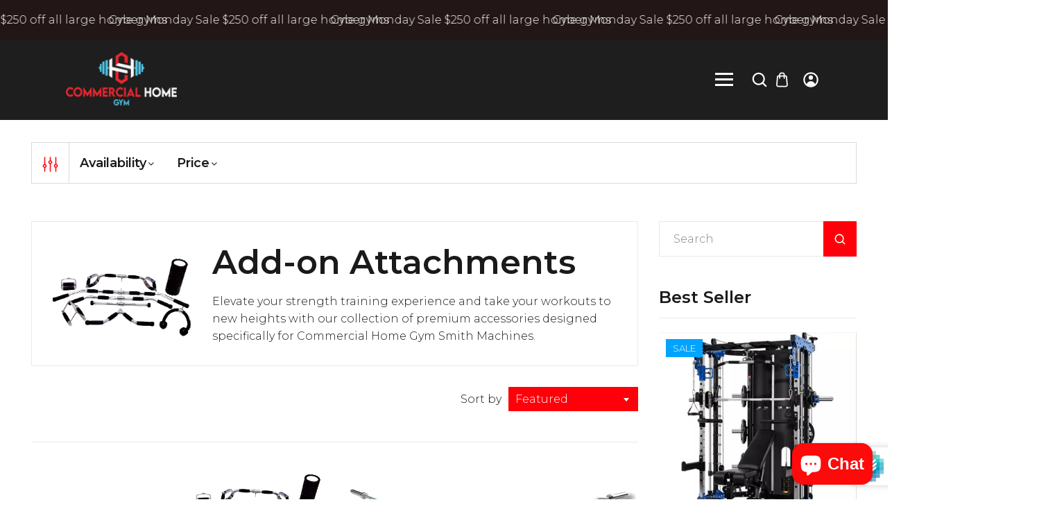

--- FILE ---
content_type: text/html; charset=utf-8
request_url: https://www.commercialhomegym.com/collections/add-on-attachments
body_size: 56451
content:
<!doctype html>
<html class="no-js" lang="en">
  <head>
   <meta charset="utf-8">
    <meta http-equiv="X-UA-Compatible" content="IE=edge">
    <meta name="viewport" content="width=device-width,initial-scale=1">
    <meta name="theme-color" content="">
    <link rel="canonical" href="https://www.commercialhomegym.com/collections/add-on-attachments">
    <link rel="preconnect" href="https://cdn.shopify.com" crossorigin><link rel="preconnect" href="https://fonts.shopifycdn.com" crossorigin><title>
      Add-on Attachments
 &ndash; Commercial Home Gym</title>

    
      <meta name="description" content="Elevate your strength training experience and take your workouts to new heights with our collection of premium accessories designed specifically for Commercial Home Gym Smith Machines.">
    
         
    <!-- Social meta  -->
    

<meta property="og:site_name" content="Commercial Home Gym">
<meta property="og:url" content="https://www.commercialhomegym.com/collections/add-on-attachments">
<meta property="og:title" content="Add-on Attachments">
<meta property="og:type" content="website">
<meta property="og:description" content="Elevate your strength training experience and take your workouts to new heights with our collection of premium accessories designed specifically for Commercial Home Gym Smith Machines."><meta property="og:image" content="http://www.commercialhomegym.com/cdn/shop/collections/C4858D9E-3CCD-4102-9F36-22F670F05A55.png?v=1661549724">
  <meta property="og:image:secure_url" content="https://www.commercialhomegym.com/cdn/shop/collections/C4858D9E-3CCD-4102-9F36-22F670F05A55.png?v=1661549724">
  <meta property="og:image:width" content="612">
  <meta property="og:image:height" content="408"><meta name="twitter:card" content="summary_large_image">
<meta name="twitter:title" content="Add-on Attachments">
<meta name="twitter:description" content="Elevate your strength training experience and take your workouts to new heights with our collection of premium accessories designed specifically for Commercial Home Gym Smith Machines.">    
    <!-- CSS  -->
      <style data-shopify>
@import url('https://fonts.googleapis.com/css2?family=Montserrat:ital,wght@0,100;0,200;0,300;0,400;0,500;0,600;0,700;0,800;0,900;1,100;1,200;1,300;1,400;1,500;1,600;1,700;1,800;1,900&display=swap');@import url('https://fonts.googleapis.com/css2?family=Montserrat:ital,wght@0,100;0,200;0,300;0,400;0,500;0,600;0,700;0,800;0,900;1,100;1,200;1,300;1,400;1,500;1,600;1,700;1,800;1,900&display=swap');@import url('https://fonts.googleapis.com/css2?family=Montserrat:ital,wght@0,100;0,200;0,300;0,400;0,500;0,600;0,700;0,800;0,900;1,100;1,200;1,300;1,400;1,500;1,600;1,700;1,800;1,900&display=swap');  
  
  @font-face {
  font-family: Outfit;
  font-weight: 600;
  font-style: normal;
  font-display: swap;
  src: url("//www.commercialhomegym.com/cdn/fonts/outfit/outfit_n6.dfcbaa80187851df2e8384061616a8eaa1702fdc.woff2") format("woff2"),
       url("//www.commercialhomegym.com/cdn/fonts/outfit/outfit_n6.88384e9fc3e36038624caccb938f24ea8008a91d.woff") format("woff");
}

  @font-face {
  font-family: Outfit;
  font-weight: 300;
  font-style: normal;
  font-display: swap;
  src: url("//www.commercialhomegym.com/cdn/fonts/outfit/outfit_n3.8c97ae4c4fac7c2ea467a6dc784857f4de7e0e37.woff2") format("woff2"),
       url("//www.commercialhomegym.com/cdn/fonts/outfit/outfit_n3.b50a189ccde91f9bceee88f207c18c09f0b62a7b.woff") format("woff");
}

  @font-face {
  font-family: Outfit;
  font-weight: 300;
  font-style: normal;
  font-display: swap;
  src: url("//www.commercialhomegym.com/cdn/fonts/outfit/outfit_n3.8c97ae4c4fac7c2ea467a6dc784857f4de7e0e37.woff2") format("woff2"),
       url("//www.commercialhomegym.com/cdn/fonts/outfit/outfit_n3.b50a189ccde91f9bceee88f207c18c09f0b62a7b.woff") format("woff");
}

  
  @font-face {
  font-family: Outfit;
  font-weight: 700;
  font-style: normal;
  font-display: swap;
  src: url("//www.commercialhomegym.com/cdn/fonts/outfit/outfit_n7.bfc2ca767cd7c6962e82c320123933a7812146d6.woff2") format("woff2"),
       url("//www.commercialhomegym.com/cdn/fonts/outfit/outfit_n7.f0b22ea9a32b6f1f6f493dd3a7113aae3464d8b2.woff") format("woff");
}

  @font-face {
  font-family: Outfit;
  font-weight: 400;
  font-style: normal;
  font-display: swap;
  src: url("//www.commercialhomegym.com/cdn/fonts/outfit/outfit_n4.387c2e2715c484a1f1075eb90d64808f1b37ac58.woff2") format("woff2"),
       url("//www.commercialhomegym.com/cdn/fonts/outfit/outfit_n4.aca8c81f18f62c9baa15c2dc5d1f6dd5442cdc50.woff") format("woff");
}

  
  
  
  :root {
  
    /* Heading font*/--DTFontTypo_Heading:'Montserrat', sans-serif;;--font-style-header: normal;
    --font-weight-header: 600;
    --font-size-header: ;
  
    /* Body font*/--DTFontTypo_Body:'Montserrat', sans-serif;;--font-style-body: normal;
    --font-weight-body: 300;          
    --font-weight-body--bold: 700;
    --font-weight-body--bolder: 400;
    --font-size-body: 16px;     
  
    /* Custom font*/--DTFontTypo_Custom: 'Montserrat', sans-serif;;--font-style-additional: normal;
    --font-weight-additional: 300;    
    --font-size-additional: 20; 
  
    /* Other colors */
    --swiper-theme-color:  #ff000a !important;
    --DTPrimaryColor: #ff000a;
    --DTSecondaryColor: #ff7b81;
    --DTTertiaryColor: #dbdbdb;
    --DTBodyBGColor: #ffffff;
    --DTOverlayColor: rgba(0, 0, 0, 0.5);
    /*--DTOverlayColor: rgb(255 255 255 / 50%);*/
  
    --DTLinkColor: #1a1a1a;
    --DTLinkHoverColor: #ff000a;
    --DTColor_Body: #1a1a1a;
    --DTColor_Heading: #1a1a1a;
    --DTColor_Border: #e9e9e9;
  
    /* Error and alerts */
    --DT_Error_Color: #D8000C;
    --DT_Success_Color:#4F8A10;
    --DT_discount_color:#4F8A10;
    --DT_Warning_Color:#9F6000;
    --DT_Info_Color: #31708f;
  
    /* Blog section */
    --DT_Blog_Border_Radius: 0px;
    --DT_Blog_Gutter_Width: 30px;
    --DT_Blog_BG_Color:rgba(0,0,0,0);
    --DT_Blog_Link_Color:#1a1a1a;
    --DT_Blog_Link_Hover_Color:#ff000a;
    --DT_Blog_Text_Color: #1a1a1a;
    --DT_Blog_Icon_Color: #ff000a;
    --DT_Blog_Button_BG_Color: rgba(0,0,0,0);
    --DT_Blog_Button_Text_Color:#1a1a1a;  
    --DT_Blog_Button_BG_Hover_Color: rgba(0,0,0,0);
    --DT_Blog_Button_Text_Hover_Color:#ff000a;
  
    /* Overlay Style */
    --DT_Blog_Link_Color_Overlay:#ffffff;
    --DT_Blog_Link_Hover_Color_Overlay:#ff000a;
    --DT_Blog_Text_Color_overlay: #1a1a1a;
    --DT_Blog_Icon_Color_overlay: #ff000a;
    --DT_Blog_Button_BG_Color_overlay: #ff000a;
    --DT_Blog_Button_Text_Color_overlay:#ffffff;  
    --DT_Blog_Button_BG_Hover_Color_overlay: #ffffff;
    --DT_Blog_Button_Text_Hover_Color_overlay:#ff000a;
  
    /* Base Size */
    --DTFontSizeBase: 16px;  
  
    /* Heading Size */
    --DTFontSize_H1: 55px;
    --DTFontSize_H2: 48px;
    --DTFontSize_H3: 35px;
    --DTFontSize_H4: 30px;
    --DTFontSize_H5: 24px;
    --DTFontSize_H6: 20px;
  
    --DT_Heading_Line_Height: 1.2em;
    --DT_Body_Line_Height: 1.6em;
  
    --DTRadius: 0px;
    --DTInputPadding: 12px 20px 12px 20px;
  
    --DTInputBackground: #ffffff;
    --DTform_BG: #f7f7f7;	
  
    /* Products */
    --DT_product_bg_color: rgba(0,0,0,0);
    --DT_product_text_color: #1a1a1a;
    --DT_product_title_color: #1a1a1a;
    --DT_product_title_hover_color: #ff000a;
    --DT_product_vendor_color: #ababab;
    --DT_product_detail_padding: 30px 0;
  
    /* Button Style */
    --DTPadding_Btn: 8px 29px 8px 29px;
    --DT_Button_BG_Color: #ff000a;
    --DT_Button_Text_Color: #ffffff;  
    --DT_Button_BG_Hover_Color: #dfdfdf;
    --DT_Button_border_Color: ;
    --DT_Button_hover_border_Color: ;
    --DT_Button_Text_Hover_Color: #1a1a1a;
    --DT_Button_Border_Radius: 0px;
    --DT_Button_border_width: 0px;
    --DT_Button_text_transform: capitalize;
  
    --DTContainer: 1200px;
    --DT_Lap_Container: 1100px;
    --DT_Tab_Container: 960px;    
  
    --DT_Container_Spacing: 7%;  
    --DTGutter_Width: 30px;
  
    --DTBaseTransition: all 0.3s linear; 
  
    --DTboxShadowcolor: rgba(187, 187, 187, 0.5);
    --DTboxShadowcolor_light: rgba(233, 233, 233, 0.5);
    --DTLineColor:#bbbbbb;
    --DTboxShadow: 0 0 10px #bbbbbb;
    --DTboxShadow_light: 0 0 10px var(--DTboxShadowcolor_light);
  
    /* Gradient Option */
    --DT_Gradient: linear-gradient(310deg, rgba(17, 189, 251, 1) 15%, rgba(33, 249, 150, 1) 85%);
    --DT_Gradient_Hover: linear-gradient(228deg, rgba(21, 209, 252, 1) 14%, rgba(187, 48, 254, 1) 83%);
  
    --sidebar_width:285px;
    }
  
  
  form[class*="shopify-product"] .dT_VProdWishList a.add-wishlist:before { content:"Add to wishlist"; position:relative; }
  form[class*="shopify-product"] .dT_VProdWishList a.add-wishlist.adding:before { content:"Adding to wishlist"; }
  form[class*="shopify-product"] .dT_VProdWishList a.add-wishlist.added:before { content:"View wishlist"; }
  
  
  
  
  
  .breadcrumb { padding:55px 0 75px 0;  margin:0 0 80px 0; }
  .breadcrumb .breadcrumb_title{  color: #ffffff; }
  .breadcrumb a, .breadcrumb span { color: #ffffff; }
  .breadcrumb a:hover{  color: #ff000a; }
  
  .breadcrumb:before { background: rgba(0,0,0,0);opacity:.99; }
  
  
  .breadcrumb { padding:calc(55px / 1) 0 calc(55px / 1) 0; margin:0 0 calc(80px / 1) 0; }
  .has-sidebar .sidebar, div[class*="sidebar"] .sidebar { width:var(--sidebar_width) ; }
  .has-sidebar .collection-grid, 
  .has-sidebar div[class*="template-content"]{ width:calc( 100% - var(--sidebar_width) - var(--DTGutter_Width) );  }
  
  div:not(.full-width) > div[class*="template-content"] { /*min-width:calc( 100% - var(--sidebar_width));*/ }
  
   
  .products .product-detail .offer-price {color:#3b7300; }
  .products .product-container .ImageOverlayCa { background-color: rgba(255, 255, 255, 0.5);}  
    .products:hover .product-container  .ImageOverlayCa {
    opacity: 1;
}
    .products .product-container:hover .ImageOverlayCa{opacity:.5}
  .products .product-container .badge--sold-out { background-color:#a60811; }
  .products .product-container .badge--sale { background:#00a4ff; }

    .product_image_width, .product-description-product-template {  max-width: 50%;
    width:calc(50% - 30px /2);
  }

.product-media-size--large .product_image_width {
    max-width: 65%;
    width:calc(65% - 30px /2);
  }

   .product-media-size--large .product-description-product-template {   
    max-width: 35%;
    width:calc(35% - 30px /2);
  }

.product-media-size--medium .product_image_width {
    max-width: 50%;
    width:calc(50% - 30px /2);
  }

   .product-media-size--medium .product-description-product-template {   
    max-width: 50%;
    width:calc(50% - 30px /2);
  }


  .product-media-size--small .product_image_width {
     max-width: 40%;
     width:calc(40% - 30px /2);
  }
  .product-media-size--small .product-description-product-template {
    max-width: 60%;
     width:calc(60% - 30px /2);
  }



  
  
  
  .product-deal-count .notice {  background:#e9e9e9;color:#7d583b;  }
  .product-deal-count .deal-clock ul li { background:#e9e9e9;color:#7d583b; }
  .product-deal-count .deal-clock ul li:not(:last-child) {border-right:1px solid rgba(125, 88, 59, 0.3); }
  
  .horizontal-filter-sidebar.open .horizontal-bar .hz-close { left: var(--sidebar_width); }
  
  .horizontal-filter-sidebar .horizontal-bar {  max-width: var(--sidebar_width);  right: -285px; }
  .horizontal-filter-sidebar.open:after {  background-color:rgba(0, 0, 0, 0.7);  }
  
  .has-sidebar.open .sidebar .dt-sc-btn.close-icon { left: 285px;}
  .has-sidebar.open:after { background-color:rgba(0, 0, 0, 0.7); }
  .has-sidebar.open:after {background-color:rgba(0, 0, 0, 0.7); }
    
  .products .product-container .product-button a, .products .product-container .product-button button,.products .product-container .product-button span{margin-top: 0;margin-bottom: 0;cursor:pointer;font-size:14px;display:flex;align-items:center;justify-content:center;padding:0;border:none;width:40px;height:40px;line-height:40px;text-align:center;position:relative;transition: var(--DTBaseTransition); color: var(--DT_Button_Text_Color); background-color: var(--DT_Button_BG_Color); color:  #1a1a1a; background-color: #dfdfdf; border-radius:50%;}
  .products .product-container .product-button a:hover,.products .product-container .product-button button:hover{background-color: var(--DT_Button_BG_Hover_Color);color: var(--DT_Button_Text_Hover_Color); background-color: #ff000a;color: #ffffff; }
  
  </style>
  
<link rel="preconnect" href="https://fonts.shopifycdn.com" crossorigin><link href="//www.commercialhomegym.com/cdn/shop/t/4/assets/dt-framework.css?v=159273433421796783501699561635" rel="stylesheet" type="text/css" media="all" />
<link href="//www.commercialhomegym.com/cdn/shop/t/4/assets/dt-custom.css?v=105487384981946732891699561635" rel="stylesheet" type="text/css" media="all" />
<link href="//www.commercialhomegym.com/cdn/shop/t/4/assets/swiper-bundle.min.css?v=140900139550931018971699561635" rel="stylesheet" type="text/css" media="all" />


 <link href="//www.commercialhomegym.com/cdn/shop/t/4/assets/select2.min.css?v=3199361556163848531699561635" rel="stylesheet" type="text/css" media="all" />


<link href="//www.commercialhomegym.com/cdn/shop/t/4/assets/slick.css?v=102834294787817466131699561635" rel="stylesheet" type="text/css" media="all" />

<link href="https://cdnjs.cloudflare.com/ajax/libs/flag-icon-css/4.1.5/css/flag-icons.min.css" rel="stylesheet" type="text/css" media="all" />

<link href="//www.commercialhomegym.com/cdn/shop/t/4/assets/select2.min.css?v=3199361556163848531699561635" rel="stylesheet" type="text/css" media="all" />
<link href="//www.commercialhomegym.com/cdn/shop/t/4/assets/slick.css?v=102834294787817466131699561635" rel="stylesheet" type="text/css" media="all" />
<link href="//www.commercialhomegym.com/cdn/shop/t/4/assets/font-all.min.css?v=125567367772993751201699561635" rel="stylesheet" type="text/css" media="all" />

<link href="//www.commercialhomegym.com/cdn/shop/t/4/assets/animation.css?v=170469424254788653381699561635" rel="stylesheet" type="text/css" media="all" />

<link href="//www.commercialhomegym.com/cdn/shop/t/4/assets/magnific-popup.css?v=172588065791264691471699561635" rel="stylesheet" type="text/css" media="all" />


    <!-- Primary JS files  -->
    
<script src="//www.commercialhomegym.com/cdn/shop/t/4/assets/jquery-3.5.1.min.js?v=84146816803229932921699561635"></script>
<script src="//www.commercialhomegym.com/cdn/shop/t/4/assets/jquery-cookie.min.js?v=72365755745404048181699561635"></script>



<script src="//www.commercialhomegym.com/cdn/shopifycloud/storefront/assets/themes_support/api-0b83c35a.js"></script>
<script src="//www.commercialhomegym.com/cdn/shop/t/4/assets/ajax-cart.js?v=50610647802778679461699561635" defer></script>
<script src="//www.commercialhomegym.com/cdn/shop/t/4/assets/slick.min.js?v=77659187119336949121699561635"></script>  
<script src="//www.commercialhomegym.com/cdn/shop/t/4/assets/handlebars.min.js?v=170047755726453367071699561635"></script>
<script src="//www.commercialhomegym.com/cdn/shop/t/4/assets/dt-plugins.js?v=115204221268885376291699561635"></script>


<script src="//www.commercialhomegym.com/cdn/shop/t/4/assets/wow.js?v=106390324212083424781699561635" defer></script>

<script src="//www.commercialhomegym.com/cdn/shop/t/4/assets/ajaxinate.min.js?v=54824040025870938841699561635" defer></script>


<script>  
  var DT_THEME = {
    strings: {
      addToWishList: "Add to wishlist",
      viewMyWishList: "View wishlist",     
      addToCart: "Add to Cart",
      emptyCart: "No Products Added",
      soldOut: "Sold Out",
      inStock: "In stock",
      unavailable: "Unavailable",
      available: "Available",
      addToCompareList: "Add To Compare List",
      viewMyCompareList: "View My Compare List",
      minCompareProductNav: "Need one more product to navigate to compare form here",
      minCompareProduct: "Not allowed to add more than 4 product to compare",
      continueShopping: "Continue shopping"     
    },
    moneyFormat: "${{amount}}",
    cartGoalPrice: "10",
    freeEligible: "Yahoo! you got free shipping!",      
    freeOnly: "Only",
    freeNotEligible: "away! for shipping"  
  };      

 document.documentElement.className = document.documentElement.className.replace('no-js', 'js');
    if (Shopify.designMode) {
      document.documentElement.classList.add('shopify-design-mode');
    }
</script>
  
    <script>window.performance && window.performance.mark && window.performance.mark('shopify.content_for_header.start');</script><meta name="google-site-verification" content="Z4S2mzxdpsWMswEzV4umMcL0QwudP1a7AdcWvUDMfTU">
<meta name="facebook-domain-verification" content="zjekfd8ildlvkhbrxifi3w3g5hlfba">
<meta name="facebook-domain-verification" content="n83thn8k843oddem60wgbvwwhfia7f">
<meta id="shopify-digital-wallet" name="shopify-digital-wallet" content="/27667660872/digital_wallets/dialog">
<meta name="shopify-checkout-api-token" content="2f65afda288bb15de87c656dc488b127">
<link rel="alternate" type="application/atom+xml" title="Feed" href="/collections/add-on-attachments.atom" />
<link rel="alternate" type="application/json+oembed" href="https://www.commercialhomegym.com/collections/add-on-attachments.oembed">
<script async="async" src="/checkouts/internal/preloads.js?locale=en-US"></script>
<link rel="preconnect" href="https://shop.app" crossorigin="anonymous">
<script async="async" src="https://shop.app/checkouts/internal/preloads.js?locale=en-US&shop_id=27667660872" crossorigin="anonymous"></script>
<script id="apple-pay-shop-capabilities" type="application/json">{"shopId":27667660872,"countryCode":"US","currencyCode":"USD","merchantCapabilities":["supports3DS"],"merchantId":"gid:\/\/shopify\/Shop\/27667660872","merchantName":"Commercial Home Gym","requiredBillingContactFields":["postalAddress","email","phone"],"requiredShippingContactFields":["postalAddress","email","phone"],"shippingType":"shipping","supportedNetworks":["visa","masterCard","amex","discover","elo","jcb"],"total":{"type":"pending","label":"Commercial Home Gym","amount":"1.00"},"shopifyPaymentsEnabled":true,"supportsSubscriptions":true}</script>
<script id="shopify-features" type="application/json">{"accessToken":"2f65afda288bb15de87c656dc488b127","betas":["rich-media-storefront-analytics"],"domain":"www.commercialhomegym.com","predictiveSearch":true,"shopId":27667660872,"locale":"en"}</script>
<script>var Shopify = Shopify || {};
Shopify.shop = "commercial-home-gym.myshopify.com";
Shopify.locale = "en";
Shopify.currency = {"active":"USD","rate":"1.0"};
Shopify.country = "US";
Shopify.theme = {"name":"Copy of Fitwear","id":122351747144,"schema_name":null,"schema_version":null,"theme_store_id":null,"role":"main"};
Shopify.theme.handle = "null";
Shopify.theme.style = {"id":null,"handle":null};
Shopify.cdnHost = "www.commercialhomegym.com/cdn";
Shopify.routes = Shopify.routes || {};
Shopify.routes.root = "/";</script>
<script type="module">!function(o){(o.Shopify=o.Shopify||{}).modules=!0}(window);</script>
<script>!function(o){function n(){var o=[];function n(){o.push(Array.prototype.slice.apply(arguments))}return n.q=o,n}var t=o.Shopify=o.Shopify||{};t.loadFeatures=n(),t.autoloadFeatures=n()}(window);</script>
<script>
  window.ShopifyPay = window.ShopifyPay || {};
  window.ShopifyPay.apiHost = "shop.app\/pay";
  window.ShopifyPay.redirectState = null;
</script>
<script id="shop-js-analytics" type="application/json">{"pageType":"collection"}</script>
<script defer="defer" async type="module" src="//www.commercialhomegym.com/cdn/shopifycloud/shop-js/modules/v2/client.init-shop-cart-sync_BN7fPSNr.en.esm.js"></script>
<script defer="defer" async type="module" src="//www.commercialhomegym.com/cdn/shopifycloud/shop-js/modules/v2/chunk.common_Cbph3Kss.esm.js"></script>
<script defer="defer" async type="module" src="//www.commercialhomegym.com/cdn/shopifycloud/shop-js/modules/v2/chunk.modal_DKumMAJ1.esm.js"></script>
<script type="module">
  await import("//www.commercialhomegym.com/cdn/shopifycloud/shop-js/modules/v2/client.init-shop-cart-sync_BN7fPSNr.en.esm.js");
await import("//www.commercialhomegym.com/cdn/shopifycloud/shop-js/modules/v2/chunk.common_Cbph3Kss.esm.js");
await import("//www.commercialhomegym.com/cdn/shopifycloud/shop-js/modules/v2/chunk.modal_DKumMAJ1.esm.js");

  window.Shopify.SignInWithShop?.initShopCartSync?.({"fedCMEnabled":true,"windoidEnabled":true});

</script>
<script>
  window.Shopify = window.Shopify || {};
  if (!window.Shopify.featureAssets) window.Shopify.featureAssets = {};
  window.Shopify.featureAssets['shop-js'] = {"shop-cart-sync":["modules/v2/client.shop-cart-sync_CJVUk8Jm.en.esm.js","modules/v2/chunk.common_Cbph3Kss.esm.js","modules/v2/chunk.modal_DKumMAJ1.esm.js"],"init-fed-cm":["modules/v2/client.init-fed-cm_7Fvt41F4.en.esm.js","modules/v2/chunk.common_Cbph3Kss.esm.js","modules/v2/chunk.modal_DKumMAJ1.esm.js"],"init-shop-email-lookup-coordinator":["modules/v2/client.init-shop-email-lookup-coordinator_Cc088_bR.en.esm.js","modules/v2/chunk.common_Cbph3Kss.esm.js","modules/v2/chunk.modal_DKumMAJ1.esm.js"],"init-windoid":["modules/v2/client.init-windoid_hPopwJRj.en.esm.js","modules/v2/chunk.common_Cbph3Kss.esm.js","modules/v2/chunk.modal_DKumMAJ1.esm.js"],"shop-button":["modules/v2/client.shop-button_B0jaPSNF.en.esm.js","modules/v2/chunk.common_Cbph3Kss.esm.js","modules/v2/chunk.modal_DKumMAJ1.esm.js"],"shop-cash-offers":["modules/v2/client.shop-cash-offers_DPIskqss.en.esm.js","modules/v2/chunk.common_Cbph3Kss.esm.js","modules/v2/chunk.modal_DKumMAJ1.esm.js"],"shop-toast-manager":["modules/v2/client.shop-toast-manager_CK7RT69O.en.esm.js","modules/v2/chunk.common_Cbph3Kss.esm.js","modules/v2/chunk.modal_DKumMAJ1.esm.js"],"init-shop-cart-sync":["modules/v2/client.init-shop-cart-sync_BN7fPSNr.en.esm.js","modules/v2/chunk.common_Cbph3Kss.esm.js","modules/v2/chunk.modal_DKumMAJ1.esm.js"],"init-customer-accounts-sign-up":["modules/v2/client.init-customer-accounts-sign-up_CfPf4CXf.en.esm.js","modules/v2/client.shop-login-button_DeIztwXF.en.esm.js","modules/v2/chunk.common_Cbph3Kss.esm.js","modules/v2/chunk.modal_DKumMAJ1.esm.js"],"pay-button":["modules/v2/client.pay-button_CgIwFSYN.en.esm.js","modules/v2/chunk.common_Cbph3Kss.esm.js","modules/v2/chunk.modal_DKumMAJ1.esm.js"],"init-customer-accounts":["modules/v2/client.init-customer-accounts_DQ3x16JI.en.esm.js","modules/v2/client.shop-login-button_DeIztwXF.en.esm.js","modules/v2/chunk.common_Cbph3Kss.esm.js","modules/v2/chunk.modal_DKumMAJ1.esm.js"],"avatar":["modules/v2/client.avatar_BTnouDA3.en.esm.js"],"init-shop-for-new-customer-accounts":["modules/v2/client.init-shop-for-new-customer-accounts_CsZy_esa.en.esm.js","modules/v2/client.shop-login-button_DeIztwXF.en.esm.js","modules/v2/chunk.common_Cbph3Kss.esm.js","modules/v2/chunk.modal_DKumMAJ1.esm.js"],"shop-follow-button":["modules/v2/client.shop-follow-button_BRMJjgGd.en.esm.js","modules/v2/chunk.common_Cbph3Kss.esm.js","modules/v2/chunk.modal_DKumMAJ1.esm.js"],"checkout-modal":["modules/v2/client.checkout-modal_B9Drz_yf.en.esm.js","modules/v2/chunk.common_Cbph3Kss.esm.js","modules/v2/chunk.modal_DKumMAJ1.esm.js"],"shop-login-button":["modules/v2/client.shop-login-button_DeIztwXF.en.esm.js","modules/v2/chunk.common_Cbph3Kss.esm.js","modules/v2/chunk.modal_DKumMAJ1.esm.js"],"lead-capture":["modules/v2/client.lead-capture_DXYzFM3R.en.esm.js","modules/v2/chunk.common_Cbph3Kss.esm.js","modules/v2/chunk.modal_DKumMAJ1.esm.js"],"shop-login":["modules/v2/client.shop-login_CA5pJqmO.en.esm.js","modules/v2/chunk.common_Cbph3Kss.esm.js","modules/v2/chunk.modal_DKumMAJ1.esm.js"],"payment-terms":["modules/v2/client.payment-terms_BxzfvcZJ.en.esm.js","modules/v2/chunk.common_Cbph3Kss.esm.js","modules/v2/chunk.modal_DKumMAJ1.esm.js"]};
</script>
<script>(function() {
  var isLoaded = false;
  function asyncLoad() {
    if (isLoaded) return;
    isLoaded = true;
    var urls = ["https:\/\/bingshoppingtool-t2app-prod.trafficmanager.net\/uet\/tracking_script?shop=commercial-home-gym.myshopify.com"];
    for (var i = 0; i < urls.length; i++) {
      var s = document.createElement('script');
      s.type = 'text/javascript';
      s.async = true;
      s.src = urls[i];
      var x = document.getElementsByTagName('script')[0];
      x.parentNode.insertBefore(s, x);
    }
  };
  if(window.attachEvent) {
    window.attachEvent('onload', asyncLoad);
  } else {
    window.addEventListener('load', asyncLoad, false);
  }
})();</script>
<script id="__st">var __st={"a":27667660872,"offset":-28800,"reqid":"5ebbbea1-bf02-4896-8c68-df9b39b7496f-1769772097","pageurl":"www.commercialhomegym.com\/collections\/add-on-attachments","u":"7a6c6ef64329","p":"collection","rtyp":"collection","rid":267224121416};</script>
<script>window.ShopifyPaypalV4VisibilityTracking = true;</script>
<script id="captcha-bootstrap">!function(){'use strict';const t='contact',e='account',n='new_comment',o=[[t,t],['blogs',n],['comments',n],[t,'customer']],c=[[e,'customer_login'],[e,'guest_login'],[e,'recover_customer_password'],[e,'create_customer']],r=t=>t.map((([t,e])=>`form[action*='/${t}']:not([data-nocaptcha='true']) input[name='form_type'][value='${e}']`)).join(','),a=t=>()=>t?[...document.querySelectorAll(t)].map((t=>t.form)):[];function s(){const t=[...o],e=r(t);return a(e)}const i='password',u='form_key',d=['recaptcha-v3-token','g-recaptcha-response','h-captcha-response',i],f=()=>{try{return window.sessionStorage}catch{return}},m='__shopify_v',_=t=>t.elements[u];function p(t,e,n=!1){try{const o=window.sessionStorage,c=JSON.parse(o.getItem(e)),{data:r}=function(t){const{data:e,action:n}=t;return t[m]||n?{data:e,action:n}:{data:t,action:n}}(c);for(const[e,n]of Object.entries(r))t.elements[e]&&(t.elements[e].value=n);n&&o.removeItem(e)}catch(o){console.error('form repopulation failed',{error:o})}}const l='form_type',E='cptcha';function T(t){t.dataset[E]=!0}const w=window,h=w.document,L='Shopify',v='ce_forms',y='captcha';let A=!1;((t,e)=>{const n=(g='f06e6c50-85a8-45c8-87d0-21a2b65856fe',I='https://cdn.shopify.com/shopifycloud/storefront-forms-hcaptcha/ce_storefront_forms_captcha_hcaptcha.v1.5.2.iife.js',D={infoText:'Protected by hCaptcha',privacyText:'Privacy',termsText:'Terms'},(t,e,n)=>{const o=w[L][v],c=o.bindForm;if(c)return c(t,g,e,D).then(n);var r;o.q.push([[t,g,e,D],n]),r=I,A||(h.body.append(Object.assign(h.createElement('script'),{id:'captcha-provider',async:!0,src:r})),A=!0)});var g,I,D;w[L]=w[L]||{},w[L][v]=w[L][v]||{},w[L][v].q=[],w[L][y]=w[L][y]||{},w[L][y].protect=function(t,e){n(t,void 0,e),T(t)},Object.freeze(w[L][y]),function(t,e,n,w,h,L){const[v,y,A,g]=function(t,e,n){const i=e?o:[],u=t?c:[],d=[...i,...u],f=r(d),m=r(i),_=r(d.filter((([t,e])=>n.includes(e))));return[a(f),a(m),a(_),s()]}(w,h,L),I=t=>{const e=t.target;return e instanceof HTMLFormElement?e:e&&e.form},D=t=>v().includes(t);t.addEventListener('submit',(t=>{const e=I(t);if(!e)return;const n=D(e)&&!e.dataset.hcaptchaBound&&!e.dataset.recaptchaBound,o=_(e),c=g().includes(e)&&(!o||!o.value);(n||c)&&t.preventDefault(),c&&!n&&(function(t){try{if(!f())return;!function(t){const e=f();if(!e)return;const n=_(t);if(!n)return;const o=n.value;o&&e.removeItem(o)}(t);const e=Array.from(Array(32),(()=>Math.random().toString(36)[2])).join('');!function(t,e){_(t)||t.append(Object.assign(document.createElement('input'),{type:'hidden',name:u})),t.elements[u].value=e}(t,e),function(t,e){const n=f();if(!n)return;const o=[...t.querySelectorAll(`input[type='${i}']`)].map((({name:t})=>t)),c=[...d,...o],r={};for(const[a,s]of new FormData(t).entries())c.includes(a)||(r[a]=s);n.setItem(e,JSON.stringify({[m]:1,action:t.action,data:r}))}(t,e)}catch(e){console.error('failed to persist form',e)}}(e),e.submit())}));const S=(t,e)=>{t&&!t.dataset[E]&&(n(t,e.some((e=>e===t))),T(t))};for(const o of['focusin','change'])t.addEventListener(o,(t=>{const e=I(t);D(e)&&S(e,y())}));const B=e.get('form_key'),M=e.get(l),P=B&&M;t.addEventListener('DOMContentLoaded',(()=>{const t=y();if(P)for(const e of t)e.elements[l].value===M&&p(e,B);[...new Set([...A(),...v().filter((t=>'true'===t.dataset.shopifyCaptcha))])].forEach((e=>S(e,t)))}))}(h,new URLSearchParams(w.location.search),n,t,e,['guest_login'])})(!0,!0)}();</script>
<script integrity="sha256-4kQ18oKyAcykRKYeNunJcIwy7WH5gtpwJnB7kiuLZ1E=" data-source-attribution="shopify.loadfeatures" defer="defer" src="//www.commercialhomegym.com/cdn/shopifycloud/storefront/assets/storefront/load_feature-a0a9edcb.js" crossorigin="anonymous"></script>
<script crossorigin="anonymous" defer="defer" src="//www.commercialhomegym.com/cdn/shopifycloud/storefront/assets/shopify_pay/storefront-65b4c6d7.js?v=20250812"></script>
<script data-source-attribution="shopify.dynamic_checkout.dynamic.init">var Shopify=Shopify||{};Shopify.PaymentButton=Shopify.PaymentButton||{isStorefrontPortableWallets:!0,init:function(){window.Shopify.PaymentButton.init=function(){};var t=document.createElement("script");t.src="https://www.commercialhomegym.com/cdn/shopifycloud/portable-wallets/latest/portable-wallets.en.js",t.type="module",document.head.appendChild(t)}};
</script>
<script data-source-attribution="shopify.dynamic_checkout.buyer_consent">
  function portableWalletsHideBuyerConsent(e){var t=document.getElementById("shopify-buyer-consent"),n=document.getElementById("shopify-subscription-policy-button");t&&n&&(t.classList.add("hidden"),t.setAttribute("aria-hidden","true"),n.removeEventListener("click",e))}function portableWalletsShowBuyerConsent(e){var t=document.getElementById("shopify-buyer-consent"),n=document.getElementById("shopify-subscription-policy-button");t&&n&&(t.classList.remove("hidden"),t.removeAttribute("aria-hidden"),n.addEventListener("click",e))}window.Shopify?.PaymentButton&&(window.Shopify.PaymentButton.hideBuyerConsent=portableWalletsHideBuyerConsent,window.Shopify.PaymentButton.showBuyerConsent=portableWalletsShowBuyerConsent);
</script>
<script data-source-attribution="shopify.dynamic_checkout.cart.bootstrap">document.addEventListener("DOMContentLoaded",(function(){function t(){return document.querySelector("shopify-accelerated-checkout-cart, shopify-accelerated-checkout")}if(t())Shopify.PaymentButton.init();else{new MutationObserver((function(e,n){t()&&(Shopify.PaymentButton.init(),n.disconnect())})).observe(document.body,{childList:!0,subtree:!0})}}));
</script>
<link id="shopify-accelerated-checkout-styles" rel="stylesheet" media="screen" href="https://www.commercialhomegym.com/cdn/shopifycloud/portable-wallets/latest/accelerated-checkout-backwards-compat.css" crossorigin="anonymous">
<style id="shopify-accelerated-checkout-cart">
        #shopify-buyer-consent {
  margin-top: 1em;
  display: inline-block;
  width: 100%;
}

#shopify-buyer-consent.hidden {
  display: none;
}

#shopify-subscription-policy-button {
  background: none;
  border: none;
  padding: 0;
  text-decoration: underline;
  font-size: inherit;
  cursor: pointer;
}

#shopify-subscription-policy-button::before {
  box-shadow: none;
}

      </style>

<script>window.performance && window.performance.mark && window.performance.mark('shopify.content_for_header.end');</script>          
  <script src="https://cdn.shopify.com/extensions/e8878072-2f6b-4e89-8082-94b04320908d/inbox-1254/assets/inbox-chat-loader.js" type="text/javascript" defer="defer"></script>
<link href="https://monorail-edge.shopifysvc.com" rel="dns-prefetch">
<script>(function(){if ("sendBeacon" in navigator && "performance" in window) {try {var session_token_from_headers = performance.getEntriesByType('navigation')[0].serverTiming.find(x => x.name == '_s').description;} catch {var session_token_from_headers = undefined;}var session_cookie_matches = document.cookie.match(/_shopify_s=([^;]*)/);var session_token_from_cookie = session_cookie_matches && session_cookie_matches.length === 2 ? session_cookie_matches[1] : "";var session_token = session_token_from_headers || session_token_from_cookie || "";function handle_abandonment_event(e) {var entries = performance.getEntries().filter(function(entry) {return /monorail-edge.shopifysvc.com/.test(entry.name);});if (!window.abandonment_tracked && entries.length === 0) {window.abandonment_tracked = true;var currentMs = Date.now();var navigation_start = performance.timing.navigationStart;var payload = {shop_id: 27667660872,url: window.location.href,navigation_start,duration: currentMs - navigation_start,session_token,page_type: "collection"};window.navigator.sendBeacon("https://monorail-edge.shopifysvc.com/v1/produce", JSON.stringify({schema_id: "online_store_buyer_site_abandonment/1.1",payload: payload,metadata: {event_created_at_ms: currentMs,event_sent_at_ms: currentMs}}));}}window.addEventListener('pagehide', handle_abandonment_event);}}());</script>
<script id="web-pixels-manager-setup">(function e(e,d,r,n,o){if(void 0===o&&(o={}),!Boolean(null===(a=null===(i=window.Shopify)||void 0===i?void 0:i.analytics)||void 0===a?void 0:a.replayQueue)){var i,a;window.Shopify=window.Shopify||{};var t=window.Shopify;t.analytics=t.analytics||{};var s=t.analytics;s.replayQueue=[],s.publish=function(e,d,r){return s.replayQueue.push([e,d,r]),!0};try{self.performance.mark("wpm:start")}catch(e){}var l=function(){var e={modern:/Edge?\/(1{2}[4-9]|1[2-9]\d|[2-9]\d{2}|\d{4,})\.\d+(\.\d+|)|Firefox\/(1{2}[4-9]|1[2-9]\d|[2-9]\d{2}|\d{4,})\.\d+(\.\d+|)|Chrom(ium|e)\/(9{2}|\d{3,})\.\d+(\.\d+|)|(Maci|X1{2}).+ Version\/(15\.\d+|(1[6-9]|[2-9]\d|\d{3,})\.\d+)([,.]\d+|)( \(\w+\)|)( Mobile\/\w+|) Safari\/|Chrome.+OPR\/(9{2}|\d{3,})\.\d+\.\d+|(CPU[ +]OS|iPhone[ +]OS|CPU[ +]iPhone|CPU IPhone OS|CPU iPad OS)[ +]+(15[._]\d+|(1[6-9]|[2-9]\d|\d{3,})[._]\d+)([._]\d+|)|Android:?[ /-](13[3-9]|1[4-9]\d|[2-9]\d{2}|\d{4,})(\.\d+|)(\.\d+|)|Android.+Firefox\/(13[5-9]|1[4-9]\d|[2-9]\d{2}|\d{4,})\.\d+(\.\d+|)|Android.+Chrom(ium|e)\/(13[3-9]|1[4-9]\d|[2-9]\d{2}|\d{4,})\.\d+(\.\d+|)|SamsungBrowser\/([2-9]\d|\d{3,})\.\d+/,legacy:/Edge?\/(1[6-9]|[2-9]\d|\d{3,})\.\d+(\.\d+|)|Firefox\/(5[4-9]|[6-9]\d|\d{3,})\.\d+(\.\d+|)|Chrom(ium|e)\/(5[1-9]|[6-9]\d|\d{3,})\.\d+(\.\d+|)([\d.]+$|.*Safari\/(?![\d.]+ Edge\/[\d.]+$))|(Maci|X1{2}).+ Version\/(10\.\d+|(1[1-9]|[2-9]\d|\d{3,})\.\d+)([,.]\d+|)( \(\w+\)|)( Mobile\/\w+|) Safari\/|Chrome.+OPR\/(3[89]|[4-9]\d|\d{3,})\.\d+\.\d+|(CPU[ +]OS|iPhone[ +]OS|CPU[ +]iPhone|CPU IPhone OS|CPU iPad OS)[ +]+(10[._]\d+|(1[1-9]|[2-9]\d|\d{3,})[._]\d+)([._]\d+|)|Android:?[ /-](13[3-9]|1[4-9]\d|[2-9]\d{2}|\d{4,})(\.\d+|)(\.\d+|)|Mobile Safari.+OPR\/([89]\d|\d{3,})\.\d+\.\d+|Android.+Firefox\/(13[5-9]|1[4-9]\d|[2-9]\d{2}|\d{4,})\.\d+(\.\d+|)|Android.+Chrom(ium|e)\/(13[3-9]|1[4-9]\d|[2-9]\d{2}|\d{4,})\.\d+(\.\d+|)|Android.+(UC? ?Browser|UCWEB|U3)[ /]?(15\.([5-9]|\d{2,})|(1[6-9]|[2-9]\d|\d{3,})\.\d+)\.\d+|SamsungBrowser\/(5\.\d+|([6-9]|\d{2,})\.\d+)|Android.+MQ{2}Browser\/(14(\.(9|\d{2,})|)|(1[5-9]|[2-9]\d|\d{3,})(\.\d+|))(\.\d+|)|K[Aa][Ii]OS\/(3\.\d+|([4-9]|\d{2,})\.\d+)(\.\d+|)/},d=e.modern,r=e.legacy,n=navigator.userAgent;return n.match(d)?"modern":n.match(r)?"legacy":"unknown"}(),u="modern"===l?"modern":"legacy",c=(null!=n?n:{modern:"",legacy:""})[u],f=function(e){return[e.baseUrl,"/wpm","/b",e.hashVersion,"modern"===e.buildTarget?"m":"l",".js"].join("")}({baseUrl:d,hashVersion:r,buildTarget:u}),m=function(e){var d=e.version,r=e.bundleTarget,n=e.surface,o=e.pageUrl,i=e.monorailEndpoint;return{emit:function(e){var a=e.status,t=e.errorMsg,s=(new Date).getTime(),l=JSON.stringify({metadata:{event_sent_at_ms:s},events:[{schema_id:"web_pixels_manager_load/3.1",payload:{version:d,bundle_target:r,page_url:o,status:a,surface:n,error_msg:t},metadata:{event_created_at_ms:s}}]});if(!i)return console&&console.warn&&console.warn("[Web Pixels Manager] No Monorail endpoint provided, skipping logging."),!1;try{return self.navigator.sendBeacon.bind(self.navigator)(i,l)}catch(e){}var u=new XMLHttpRequest;try{return u.open("POST",i,!0),u.setRequestHeader("Content-Type","text/plain"),u.send(l),!0}catch(e){return console&&console.warn&&console.warn("[Web Pixels Manager] Got an unhandled error while logging to Monorail."),!1}}}}({version:r,bundleTarget:l,surface:e.surface,pageUrl:self.location.href,monorailEndpoint:e.monorailEndpoint});try{o.browserTarget=l,function(e){var d=e.src,r=e.async,n=void 0===r||r,o=e.onload,i=e.onerror,a=e.sri,t=e.scriptDataAttributes,s=void 0===t?{}:t,l=document.createElement("script"),u=document.querySelector("head"),c=document.querySelector("body");if(l.async=n,l.src=d,a&&(l.integrity=a,l.crossOrigin="anonymous"),s)for(var f in s)if(Object.prototype.hasOwnProperty.call(s,f))try{l.dataset[f]=s[f]}catch(e){}if(o&&l.addEventListener("load",o),i&&l.addEventListener("error",i),u)u.appendChild(l);else{if(!c)throw new Error("Did not find a head or body element to append the script");c.appendChild(l)}}({src:f,async:!0,onload:function(){if(!function(){var e,d;return Boolean(null===(d=null===(e=window.Shopify)||void 0===e?void 0:e.analytics)||void 0===d?void 0:d.initialized)}()){var d=window.webPixelsManager.init(e)||void 0;if(d){var r=window.Shopify.analytics;r.replayQueue.forEach((function(e){var r=e[0],n=e[1],o=e[2];d.publishCustomEvent(r,n,o)})),r.replayQueue=[],r.publish=d.publishCustomEvent,r.visitor=d.visitor,r.initialized=!0}}},onerror:function(){return m.emit({status:"failed",errorMsg:"".concat(f," has failed to load")})},sri:function(e){var d=/^sha384-[A-Za-z0-9+/=]+$/;return"string"==typeof e&&d.test(e)}(c)?c:"",scriptDataAttributes:o}),m.emit({status:"loading"})}catch(e){m.emit({status:"failed",errorMsg:(null==e?void 0:e.message)||"Unknown error"})}}})({shopId: 27667660872,storefrontBaseUrl: "https://www.commercialhomegym.com",extensionsBaseUrl: "https://extensions.shopifycdn.com/cdn/shopifycloud/web-pixels-manager",monorailEndpoint: "https://monorail-edge.shopifysvc.com/unstable/produce_batch",surface: "storefront-renderer",enabledBetaFlags: ["2dca8a86"],webPixelsConfigList: [{"id":"474349640","configuration":"{\"ti\":\"56317316\",\"endpoint\":\"https:\/\/bat.bing.com\/action\/0\"}","eventPayloadVersion":"v1","runtimeContext":"STRICT","scriptVersion":"5ee93563fe31b11d2d65e2f09a5229dc","type":"APP","apiClientId":2997493,"privacyPurposes":["ANALYTICS","MARKETING","SALE_OF_DATA"],"dataSharingAdjustments":{"protectedCustomerApprovalScopes":["read_customer_personal_data"]}},{"id":"169771080","configuration":"{\"config\":\"{\\\"pixel_id\\\":\\\"AW-317328852\\\",\\\"target_country\\\":\\\"US\\\",\\\"gtag_events\\\":[{\\\"type\\\":\\\"page_view\\\",\\\"action_label\\\":\\\"AW-317328852\\\/AXKACIPn9OgCENSbqJcB\\\"},{\\\"type\\\":\\\"purchase\\\",\\\"action_label\\\":\\\"AW-317328852\\\/0SVaCIbn9OgCENSbqJcB\\\"},{\\\"type\\\":\\\"view_item\\\",\\\"action_label\\\":\\\"AW-317328852\\\/rtyLCInn9OgCENSbqJcB\\\"},{\\\"type\\\":\\\"add_to_cart\\\",\\\"action_label\\\":\\\"AW-317328852\\\/SJexCIzn9OgCENSbqJcB\\\"},{\\\"type\\\":\\\"begin_checkout\\\",\\\"action_label\\\":\\\"AW-317328852\\\/xNE3CI_n9OgCENSbqJcB\\\"},{\\\"type\\\":\\\"search\\\",\\\"action_label\\\":\\\"AW-317328852\\\/U4JhCMPu9OgCENSbqJcB\\\"},{\\\"type\\\":\\\"add_payment_info\\\",\\\"action_label\\\":\\\"AW-317328852\\\/Z20XCMbu9OgCENSbqJcB\\\"}],\\\"enable_monitoring_mode\\\":false}\"}","eventPayloadVersion":"v1","runtimeContext":"OPEN","scriptVersion":"b2a88bafab3e21179ed38636efcd8a93","type":"APP","apiClientId":1780363,"privacyPurposes":[],"dataSharingAdjustments":{"protectedCustomerApprovalScopes":["read_customer_address","read_customer_email","read_customer_name","read_customer_personal_data","read_customer_phone"]}},{"id":"50200648","configuration":"{\"pixel_id\":\"844544569664593\",\"pixel_type\":\"facebook_pixel\",\"metaapp_system_user_token\":\"-\"}","eventPayloadVersion":"v1","runtimeContext":"OPEN","scriptVersion":"ca16bc87fe92b6042fbaa3acc2fbdaa6","type":"APP","apiClientId":2329312,"privacyPurposes":["ANALYTICS","MARKETING","SALE_OF_DATA"],"dataSharingAdjustments":{"protectedCustomerApprovalScopes":["read_customer_address","read_customer_email","read_customer_name","read_customer_personal_data","read_customer_phone"]}},{"id":"shopify-app-pixel","configuration":"{}","eventPayloadVersion":"v1","runtimeContext":"STRICT","scriptVersion":"0450","apiClientId":"shopify-pixel","type":"APP","privacyPurposes":["ANALYTICS","MARKETING"]},{"id":"shopify-custom-pixel","eventPayloadVersion":"v1","runtimeContext":"LAX","scriptVersion":"0450","apiClientId":"shopify-pixel","type":"CUSTOM","privacyPurposes":["ANALYTICS","MARKETING"]}],isMerchantRequest: false,initData: {"shop":{"name":"Commercial Home Gym","paymentSettings":{"currencyCode":"USD"},"myshopifyDomain":"commercial-home-gym.myshopify.com","countryCode":"US","storefrontUrl":"https:\/\/www.commercialhomegym.com"},"customer":null,"cart":null,"checkout":null,"productVariants":[],"purchasingCompany":null},},"https://www.commercialhomegym.com/cdn","1d2a099fw23dfb22ep557258f5m7a2edbae",{"modern":"","legacy":""},{"shopId":"27667660872","storefrontBaseUrl":"https:\/\/www.commercialhomegym.com","extensionBaseUrl":"https:\/\/extensions.shopifycdn.com\/cdn\/shopifycloud\/web-pixels-manager","surface":"storefront-renderer","enabledBetaFlags":"[\"2dca8a86\"]","isMerchantRequest":"false","hashVersion":"1d2a099fw23dfb22ep557258f5m7a2edbae","publish":"custom","events":"[[\"page_viewed\",{}],[\"collection_viewed\",{\"collection\":{\"id\":\"267224121416\",\"title\":\"Add-on Attachments\",\"productVariants\":[{\"price\":{\"amount\":149.0,\"currencyCode\":\"USD\"},\"product\":{\"title\":\"Leg Press Attachment\",\"vendor\":\"Commercial Home Gym\",\"id\":\"6801098670152\",\"untranslatedTitle\":\"Leg Press Attachment\",\"url\":\"\/products\/leg-press-attachment\",\"type\":\"Weight Lifting Machine \u0026 Exercise Bench Accessories\"},\"id\":\"40063231885384\",\"image\":{\"src\":\"\/\/www.commercialhomegym.com\/cdn\/shop\/files\/leg_press_attachment.jpg?v=1704482833\"},\"sku\":\"\",\"title\":\"Default Title\",\"untranslatedTitle\":\"Default Title\"},{\"price\":{\"amount\":329.99,\"currencyCode\":\"USD\"},\"product\":{\"title\":\"Upgraded Attachment Package - Full\",\"vendor\":\"Commercial Home Gym\",\"id\":\"6575651127368\",\"untranslatedTitle\":\"Upgraded Attachment Package - Full\",\"url\":\"\/products\/deluxe-attachments-package\",\"type\":\"Attachment\"},\"id\":\"39343156330568\",\"image\":{\"src\":\"\/\/www.commercialhomegym.com\/cdn\/shop\/products\/D1E4D782-AF1A-4D32-9EC7-A914B221DDCA.png?v=1629524215\"},\"sku\":\"\",\"title\":\"Default Title\",\"untranslatedTitle\":\"Default Title\"},{\"price\":{\"amount\":159.99,\"currencyCode\":\"USD\"},\"product\":{\"title\":\"CHG Olympic Barbell\",\"vendor\":\"Commercial Home Gym\",\"id\":\"5863205142600\",\"untranslatedTitle\":\"CHG Olympic Barbell\",\"url\":\"\/products\/chg-olympic-barbell\",\"type\":\"Olympic Barbell\"},\"id\":\"36487458390088\",\"image\":{\"src\":\"\/\/www.commercialhomegym.com\/cdn\/shop\/products\/BarbellFactory.png?v=1628793803\"},\"sku\":\"QO-BJHY-PFB2\",\"title\":\"Default Title\",\"untranslatedTitle\":\"Default Title\"},{\"price\":{\"amount\":119.99,\"currencyCode\":\"USD\"},\"product\":{\"title\":\"CHG Olympic Curl Bar\",\"vendor\":\"Commercial Home Gym\",\"id\":\"5863204749384\",\"untranslatedTitle\":\"CHG Olympic Curl Bar\",\"url\":\"\/products\/chg-olympic-curl-bar\",\"type\":\"Curl Bar\"},\"id\":\"36487456555080\",\"image\":{\"src\":\"\/\/www.commercialhomegym.com\/cdn\/shop\/products\/CurlBarFactoryPic.png?v=1628793994\"},\"sku\":\"QO-BJHY-PFB1\",\"title\":\"Default Title\",\"untranslatedTitle\":\"Default Title\"},{\"price\":{\"amount\":149.99,\"currencyCode\":\"USD\"},\"product\":{\"title\":\"Upgraded Attachment Package - Lite\",\"vendor\":\"Commercial Home Gym\",\"id\":\"6575738093640\",\"untranslatedTitle\":\"Upgraded Attachment Package - Lite\",\"url\":\"\/products\/regular-attachment-package\",\"type\":\"Attachments\"},\"id\":\"39343499214920\",\"image\":{\"src\":\"\/\/www.commercialhomegym.com\/cdn\/shop\/products\/Add_on_attachments_regular-removebg-preview.png?v=1629525845\"},\"sku\":\"\",\"title\":\"Default Title\",\"untranslatedTitle\":\"Default Title\"},{\"price\":{\"amount\":19.99,\"currencyCode\":\"USD\"},\"product\":{\"title\":\"18\\\" Yoga Roller\",\"vendor\":\"Commercial Home Gym\",\"id\":\"6641639620680\",\"untranslatedTitle\":\"18\\\" Yoga Roller\",\"url\":\"\/products\/18-yoga-roller\",\"type\":\"Exercise \u0026 Fitness\"},\"id\":\"39545538019400\",\"image\":{\"src\":\"\/\/www.commercialhomegym.com\/cdn\/shop\/products\/5884177D-3884-47CF-82D9-1D47AA162AB7.png?v=1661558049\"},\"sku\":\"\",\"title\":\"Default Title\",\"untranslatedTitle\":\"Default Title\"},{\"price\":{\"amount\":19.99,\"currencyCode\":\"USD\"},\"product\":{\"title\":\"Cross Cable Handle\",\"vendor\":\"Commercial Home Gym\",\"id\":\"6641639489608\",\"untranslatedTitle\":\"Cross Cable Handle\",\"url\":\"\/products\/cross-cable-handle\",\"type\":\"Weight Lifting Machine \u0026 Exercise Bench Accessories\"},\"id\":\"39545534578760\",\"image\":{\"src\":\"\/\/www.commercialhomegym.com\/cdn\/shop\/products\/B9903277-BE5D-481A-8E09-985EFE0E9AA5.png?v=1661557812\"},\"sku\":\"\",\"title\":\"Default Title\",\"untranslatedTitle\":\"Default Title\"},{\"price\":{\"amount\":29.99,\"currencyCode\":\"USD\"},\"product\":{\"title\":\"18\\\" Straight Bar\",\"vendor\":\"Commercial Home Gym\",\"id\":\"6641639063624\",\"untranslatedTitle\":\"18\\\" Straight Bar\",\"url\":\"\/products\/18-straight-bar\",\"type\":\"Weight Lifting Machine \u0026 Exercise Bench Accessories\"},\"id\":\"39545533300808\",\"image\":{\"src\":\"\/\/www.commercialhomegym.com\/cdn\/shop\/products\/992FE6D4-76E5-41C6-9D38-5356CE5F0B81.png?v=1661557161\"},\"sku\":\"\",\"title\":\"Default Title\",\"untranslatedTitle\":\"Default Title\"},{\"price\":{\"amount\":39.99,\"currencyCode\":\"USD\"},\"product\":{\"title\":\"36\\\" Lat Pulldown Bar\",\"vendor\":\"Commercial Home Gym\",\"id\":\"6641627463752\",\"untranslatedTitle\":\"36\\\" Lat Pulldown Bar\",\"url\":\"\/products\/36-lat-pulldown-bar\",\"type\":\"lat pull down\"},\"id\":\"39545474416712\",\"image\":{\"src\":\"\/\/www.commercialhomegym.com\/cdn\/shop\/products\/0B02F8BA-79AD-4DB7-97C4-2483563C93B8.png?v=1661548768\"},\"sku\":\"\",\"title\":\"Default Title\",\"untranslatedTitle\":\"Default Title\"},{\"price\":{\"amount\":34.99,\"currencyCode\":\"USD\"},\"product\":{\"title\":\"18\\\" V-Bar\",\"vendor\":\"Commercial Home Gym\",\"id\":\"6641634050120\",\"untranslatedTitle\":\"18\\\" V-Bar\",\"url\":\"\/products\/18-v-bar\",\"type\":\"Weight Lifting Machine \u0026 Exercise Bench Accessories\"},\"id\":\"39545516654664\",\"image\":{\"src\":\"\/\/www.commercialhomegym.com\/cdn\/shop\/products\/8F99284F-F788-447E-99DE-B8429FC7CA40.png?v=1661553876\"},\"sku\":\"\",\"title\":\"Default Title\",\"untranslatedTitle\":\"Default Title\"},{\"price\":{\"amount\":19.99,\"currencyCode\":\"USD\"},\"product\":{\"title\":\"18\\\" Braided Tricep Rope\",\"vendor\":\"Commercial Home Gym\",\"id\":\"6641633165384\",\"untranslatedTitle\":\"18\\\" Braided Tricep Rope\",\"url\":\"\/products\/18-braided-tricep-rope\",\"type\":\"Weight Lifting Machine \u0026 Exercise Bench Accessories\"},\"id\":\"39545513672776\",\"image\":{\"src\":\"\/\/www.commercialhomegym.com\/cdn\/shop\/products\/1967867A-9E36-4209-9EF6-EA42A9918697.png?v=1661553329\"},\"sku\":\"\",\"title\":\"Default Title\",\"untranslatedTitle\":\"Default Title\"},{\"price\":{\"amount\":39.99,\"currencyCode\":\"USD\"},\"product\":{\"title\":\"24\\\" Hoof Bar\",\"vendor\":\"Commercial Home Gym\",\"id\":\"6641630937160\",\"untranslatedTitle\":\"24\\\" Hoof Bar\",\"url\":\"\/products\/24-hoof-bar\",\"type\":\"hoof bar\"},\"id\":\"39545498009672\",\"image\":{\"src\":\"\/\/www.commercialhomegym.com\/cdn\/shop\/products\/4E167A75-E788-4632-8348-DE56C6F52CF8.png?v=1661551342\"},\"sku\":\"\",\"title\":\"Default Title\",\"untranslatedTitle\":\"Default Title\"},{\"price\":{\"amount\":49.99,\"currencyCode\":\"USD\"},\"product\":{\"title\":\"48\\\" Lat Pulldown Bar\",\"vendor\":\"Commercial Home Gym\",\"id\":\"6641627856968\",\"untranslatedTitle\":\"48\\\" Lat Pulldown Bar\",\"url\":\"\/products\/48-lat-pulldown-bar\",\"type\":\"lat pull down bar\"},\"id\":\"39545475825736\",\"image\":{\"src\":\"\/\/www.commercialhomegym.com\/cdn\/shop\/products\/902206C9-3317-46E9-8823-08A05436C70F.png?v=1661549202\"},\"sku\":\"\",\"title\":\"Default Title\",\"untranslatedTitle\":\"Default Title\"},{\"price\":{\"amount\":19.99,\"currencyCode\":\"USD\"},\"product\":{\"title\":\"V-Grip Handle\",\"vendor\":\"Commercial Home Gym\",\"id\":\"6641637097544\",\"untranslatedTitle\":\"V-Grip Handle\",\"url\":\"\/products\/v-grip-handle\",\"type\":\"\"},\"id\":\"39545522683976\",\"image\":{\"src\":\"\/\/www.commercialhomegym.com\/cdn\/shop\/products\/80D7EECC-1277-4935-9560-B0BC3B8319FC.png?v=1661556321\"},\"sku\":\"\",\"title\":\"Default Title\",\"untranslatedTitle\":\"Default Title\"}]}}]]"});</script><script>
  window.ShopifyAnalytics = window.ShopifyAnalytics || {};
  window.ShopifyAnalytics.meta = window.ShopifyAnalytics.meta || {};
  window.ShopifyAnalytics.meta.currency = 'USD';
  var meta = {"products":[{"id":6801098670152,"gid":"gid:\/\/shopify\/Product\/6801098670152","vendor":"Commercial Home Gym","type":"Weight Lifting Machine \u0026 Exercise Bench Accessories","handle":"leg-press-attachment","variants":[{"id":40063231885384,"price":14900,"name":"Leg Press Attachment","public_title":null,"sku":""}],"remote":false},{"id":6575651127368,"gid":"gid:\/\/shopify\/Product\/6575651127368","vendor":"Commercial Home Gym","type":"Attachment","handle":"deluxe-attachments-package","variants":[{"id":39343156330568,"price":32999,"name":"Upgraded Attachment Package - Full","public_title":null,"sku":""}],"remote":false},{"id":5863205142600,"gid":"gid:\/\/shopify\/Product\/5863205142600","vendor":"Commercial Home Gym","type":"Olympic Barbell","handle":"chg-olympic-barbell","variants":[{"id":36487458390088,"price":15999,"name":"CHG Olympic Barbell","public_title":null,"sku":"QO-BJHY-PFB2"}],"remote":false},{"id":5863204749384,"gid":"gid:\/\/shopify\/Product\/5863204749384","vendor":"Commercial Home Gym","type":"Curl Bar","handle":"chg-olympic-curl-bar","variants":[{"id":36487456555080,"price":11999,"name":"CHG Olympic Curl Bar","public_title":null,"sku":"QO-BJHY-PFB1"}],"remote":false},{"id":6575738093640,"gid":"gid:\/\/shopify\/Product\/6575738093640","vendor":"Commercial Home Gym","type":"Attachments","handle":"regular-attachment-package","variants":[{"id":39343499214920,"price":14999,"name":"Upgraded Attachment Package - Lite","public_title":null,"sku":""}],"remote":false},{"id":6641639620680,"gid":"gid:\/\/shopify\/Product\/6641639620680","vendor":"Commercial Home Gym","type":"Exercise \u0026 Fitness","handle":"18-yoga-roller","variants":[{"id":39545538019400,"price":1999,"name":"18\" Yoga Roller","public_title":null,"sku":""}],"remote":false},{"id":6641639489608,"gid":"gid:\/\/shopify\/Product\/6641639489608","vendor":"Commercial Home Gym","type":"Weight Lifting Machine \u0026 Exercise Bench Accessories","handle":"cross-cable-handle","variants":[{"id":39545534578760,"price":1999,"name":"Cross Cable Handle","public_title":null,"sku":""}],"remote":false},{"id":6641639063624,"gid":"gid:\/\/shopify\/Product\/6641639063624","vendor":"Commercial Home Gym","type":"Weight Lifting Machine \u0026 Exercise Bench Accessories","handle":"18-straight-bar","variants":[{"id":39545533300808,"price":2999,"name":"18\" Straight Bar","public_title":null,"sku":""}],"remote":false},{"id":6641627463752,"gid":"gid:\/\/shopify\/Product\/6641627463752","vendor":"Commercial Home Gym","type":"lat pull down","handle":"36-lat-pulldown-bar","variants":[{"id":39545474416712,"price":3999,"name":"36\" Lat Pulldown Bar","public_title":null,"sku":""}],"remote":false},{"id":6641634050120,"gid":"gid:\/\/shopify\/Product\/6641634050120","vendor":"Commercial Home Gym","type":"Weight Lifting Machine \u0026 Exercise Bench Accessories","handle":"18-v-bar","variants":[{"id":39545516654664,"price":3499,"name":"18\" V-Bar","public_title":null,"sku":""}],"remote":false},{"id":6641633165384,"gid":"gid:\/\/shopify\/Product\/6641633165384","vendor":"Commercial Home Gym","type":"Weight Lifting Machine \u0026 Exercise Bench Accessories","handle":"18-braided-tricep-rope","variants":[{"id":39545513672776,"price":1999,"name":"18\" Braided Tricep Rope","public_title":null,"sku":""}],"remote":false},{"id":6641630937160,"gid":"gid:\/\/shopify\/Product\/6641630937160","vendor":"Commercial Home Gym","type":"hoof bar","handle":"24-hoof-bar","variants":[{"id":39545498009672,"price":3999,"name":"24\" Hoof Bar","public_title":null,"sku":""}],"remote":false},{"id":6641627856968,"gid":"gid:\/\/shopify\/Product\/6641627856968","vendor":"Commercial Home Gym","type":"lat pull down bar","handle":"48-lat-pulldown-bar","variants":[{"id":39545475825736,"price":4999,"name":"48\" Lat Pulldown Bar","public_title":null,"sku":""}],"remote":false},{"id":6641637097544,"gid":"gid:\/\/shopify\/Product\/6641637097544","vendor":"Commercial Home Gym","type":"","handle":"v-grip-handle","variants":[{"id":39545522683976,"price":1999,"name":"V-Grip Handle","public_title":null,"sku":""}],"remote":false}],"page":{"pageType":"collection","resourceType":"collection","resourceId":267224121416,"requestId":"5ebbbea1-bf02-4896-8c68-df9b39b7496f-1769772097"}};
  for (var attr in meta) {
    window.ShopifyAnalytics.meta[attr] = meta[attr];
  }
</script>
<script class="analytics">
  (function () {
    var customDocumentWrite = function(content) {
      var jquery = null;

      if (window.jQuery) {
        jquery = window.jQuery;
      } else if (window.Checkout && window.Checkout.$) {
        jquery = window.Checkout.$;
      }

      if (jquery) {
        jquery('body').append(content);
      }
    };

    var hasLoggedConversion = function(token) {
      if (token) {
        return document.cookie.indexOf('loggedConversion=' + token) !== -1;
      }
      return false;
    }

    var setCookieIfConversion = function(token) {
      if (token) {
        var twoMonthsFromNow = new Date(Date.now());
        twoMonthsFromNow.setMonth(twoMonthsFromNow.getMonth() + 2);

        document.cookie = 'loggedConversion=' + token + '; expires=' + twoMonthsFromNow;
      }
    }

    var trekkie = window.ShopifyAnalytics.lib = window.trekkie = window.trekkie || [];
    if (trekkie.integrations) {
      return;
    }
    trekkie.methods = [
      'identify',
      'page',
      'ready',
      'track',
      'trackForm',
      'trackLink'
    ];
    trekkie.factory = function(method) {
      return function() {
        var args = Array.prototype.slice.call(arguments);
        args.unshift(method);
        trekkie.push(args);
        return trekkie;
      };
    };
    for (var i = 0; i < trekkie.methods.length; i++) {
      var key = trekkie.methods[i];
      trekkie[key] = trekkie.factory(key);
    }
    trekkie.load = function(config) {
      trekkie.config = config || {};
      trekkie.config.initialDocumentCookie = document.cookie;
      var first = document.getElementsByTagName('script')[0];
      var script = document.createElement('script');
      script.type = 'text/javascript';
      script.onerror = function(e) {
        var scriptFallback = document.createElement('script');
        scriptFallback.type = 'text/javascript';
        scriptFallback.onerror = function(error) {
                var Monorail = {
      produce: function produce(monorailDomain, schemaId, payload) {
        var currentMs = new Date().getTime();
        var event = {
          schema_id: schemaId,
          payload: payload,
          metadata: {
            event_created_at_ms: currentMs,
            event_sent_at_ms: currentMs
          }
        };
        return Monorail.sendRequest("https://" + monorailDomain + "/v1/produce", JSON.stringify(event));
      },
      sendRequest: function sendRequest(endpointUrl, payload) {
        // Try the sendBeacon API
        if (window && window.navigator && typeof window.navigator.sendBeacon === 'function' && typeof window.Blob === 'function' && !Monorail.isIos12()) {
          var blobData = new window.Blob([payload], {
            type: 'text/plain'
          });

          if (window.navigator.sendBeacon(endpointUrl, blobData)) {
            return true;
          } // sendBeacon was not successful

        } // XHR beacon

        var xhr = new XMLHttpRequest();

        try {
          xhr.open('POST', endpointUrl);
          xhr.setRequestHeader('Content-Type', 'text/plain');
          xhr.send(payload);
        } catch (e) {
          console.log(e);
        }

        return false;
      },
      isIos12: function isIos12() {
        return window.navigator.userAgent.lastIndexOf('iPhone; CPU iPhone OS 12_') !== -1 || window.navigator.userAgent.lastIndexOf('iPad; CPU OS 12_') !== -1;
      }
    };
    Monorail.produce('monorail-edge.shopifysvc.com',
      'trekkie_storefront_load_errors/1.1',
      {shop_id: 27667660872,
      theme_id: 122351747144,
      app_name: "storefront",
      context_url: window.location.href,
      source_url: "//www.commercialhomegym.com/cdn/s/trekkie.storefront.c59ea00e0474b293ae6629561379568a2d7c4bba.min.js"});

        };
        scriptFallback.async = true;
        scriptFallback.src = '//www.commercialhomegym.com/cdn/s/trekkie.storefront.c59ea00e0474b293ae6629561379568a2d7c4bba.min.js';
        first.parentNode.insertBefore(scriptFallback, first);
      };
      script.async = true;
      script.src = '//www.commercialhomegym.com/cdn/s/trekkie.storefront.c59ea00e0474b293ae6629561379568a2d7c4bba.min.js';
      first.parentNode.insertBefore(script, first);
    };
    trekkie.load(
      {"Trekkie":{"appName":"storefront","development":false,"defaultAttributes":{"shopId":27667660872,"isMerchantRequest":null,"themeId":122351747144,"themeCityHash":"2094308044901820965","contentLanguage":"en","currency":"USD","eventMetadataId":"6a0fda99-4a0c-446b-a3f2-ee6ce04eae80"},"isServerSideCookieWritingEnabled":true,"monorailRegion":"shop_domain","enabledBetaFlags":["65f19447","b5387b81"]},"Session Attribution":{},"S2S":{"facebookCapiEnabled":true,"source":"trekkie-storefront-renderer","apiClientId":580111}}
    );

    var loaded = false;
    trekkie.ready(function() {
      if (loaded) return;
      loaded = true;

      window.ShopifyAnalytics.lib = window.trekkie;

      var originalDocumentWrite = document.write;
      document.write = customDocumentWrite;
      try { window.ShopifyAnalytics.merchantGoogleAnalytics.call(this); } catch(error) {};
      document.write = originalDocumentWrite;

      window.ShopifyAnalytics.lib.page(null,{"pageType":"collection","resourceType":"collection","resourceId":267224121416,"requestId":"5ebbbea1-bf02-4896-8c68-df9b39b7496f-1769772097","shopifyEmitted":true});

      var match = window.location.pathname.match(/checkouts\/(.+)\/(thank_you|post_purchase)/)
      var token = match? match[1]: undefined;
      if (!hasLoggedConversion(token)) {
        setCookieIfConversion(token);
        window.ShopifyAnalytics.lib.track("Viewed Product Category",{"currency":"USD","category":"Collection: add-on-attachments","collectionName":"add-on-attachments","collectionId":267224121416,"nonInteraction":true},undefined,undefined,{"shopifyEmitted":true});
      }
    });


        var eventsListenerScript = document.createElement('script');
        eventsListenerScript.async = true;
        eventsListenerScript.src = "//www.commercialhomegym.com/cdn/shopifycloud/storefront/assets/shop_events_listener-3da45d37.js";
        document.getElementsByTagName('head')[0].appendChild(eventsListenerScript);

})();</script>
<script
  defer
  src="https://www.commercialhomegym.com/cdn/shopifycloud/perf-kit/shopify-perf-kit-3.1.0.min.js"
  data-application="storefront-renderer"
  data-shop-id="27667660872"
  data-render-region="gcp-us-central1"
  data-page-type="collection"
  data-theme-instance-id="122351747144"
  data-theme-name=""
  data-theme-version=""
  data-monorail-region="shop_domain"
  data-resource-timing-sampling-rate="10"
  data-shs="true"
  data-shs-beacon="true"
  data-shs-export-with-fetch="true"
  data-shs-logs-sample-rate="1"
  data-shs-beacon-endpoint="https://www.commercialhomegym.com/api/collect"
></script>
</head>
  <body id="add-on-attachments" class=" template-collection  others ">
    <a class="skip-to-content-link visually-hidden" href="#MainContent">
     Skip to content
    </a>
    <div class="se-pre-con"></div>
    <div class="mobile-menu" data-menu="dt-main-menu"> </div>
    <div class="mobile-vmenu" data-vmenu="dt-vmenu"> </div>
    <div class="mobile-menu-overlay"></div> 
    <div class="vertical-mobile-menu-overlay"></div> 
    <div class="zeynep-overlay"></div> 
    <div id="video_modal" class="video_overlay">
      <div class="inner">
        <span id="close_icon" class="dt-sc-btn close-icon" style=" position: absolute; right: 10px; top: 10px;"></span>
      </div>
    </div> 

    
    <div class="off-canvas--viewport" id="MainContent"><div id="CartDrawer" class="drawer drawer--right">
  <div class="drawer__header">
    <span class="drawer__close js-drawer-close dt-sc-btn close-icon">
     
    </span>
    <h4>Your Cart</h4>
  </div>
  <div id="CartContainer"></div>
</div>

<div id="shopify-section-top-bar-marquee" class="shopify-section index-section top-bar-marquee-section">

<div class="dt-sc-section-wrapper  dt-sc-overlay "  style=" background-size:auto;  background-repeat:no-repeat;" >
  <div class="container-fluid">
    <div class="row ">
      
      <div class="dt-sc-marquee-section style_1   wow ">
        <ul class="dt-sc-marquee-wrapper top-bar-marquee">
          
          <li class="dt-sc-marquee-block">
            <div class="dt-sc-inner-wrapper">
              <a href="">
            
            
            <div class="dt-sc-marquee-title">Cyber Monday Sale $250 off all large home gyms</div>
            
              </a>
            </div>
          </li>
          
        </ul>
      </div>
    </div>
  </div>
</div><style data-shopify>@media only screen and (min-width: 1200px) {
      #shopify-section-top-bar-marquee.top-bar-marquee-section .dt-sc-section-wrapper { margin-top:0px; margin-bottom:0px;padding-top:0px; padding-bottom:0px; }
    }
    @media only screen and (max-width: 1199px) {
      #shopify-section-top-bar-marquee.top-bar-marquee-section .dt-sc-section-wrapper { margin-top:0px; margin-bottom:0px;padding-top:0px; padding-bottom:0px;}
    }
    :root {
      --marquee-height: auto;
        --marquee-inview-blocks: 4;
        --marquee-block-width: calc(100% / var(--marquee-inview-blocks));
          --marquee-animation-timing: calc(var(--marquee-blocks) * 4s);
            }
      #shopify-section-top-bar-marquee.top-bar-marquee-section .dt-sc-heading .dt-sc-main-heading { color: var(--DTColor_Heading);color:; }
      #shopify-section-top-bar-marquee.top-bar-marquee-section .dt-sc-heading .dt-sc-sub-heading { color: var(--DTColor_Heading);color:; }
      #shopify-section-top-bar-marquee.top-bar-marquee-section .dt-sc-heading .dt-sc-heading-description { color: var(--DTColor_Body);color:; }
      #shopify-section-top-bar-marquee.top-bar-marquee-section .dt-sc-heading .dt-sc-btn {
        background: var(--DT_Button_BG_Color);  background:;
          color: var(--DT_Button_Text_Color); color:; }
      #shopify-section-top-bar-marquee.top-bar-marquee-section .dt-sc-heading .dt-sc-btn:hover {
        background: var(--DT_Button_BG_Hover_Color); background:;
          color: var(--DT_Button_Text_Hover_Color); color:;
            }
      #shopify-section-top-bar-marquee.top-bar-marquee-section .dt-sc-overlay:before { color: var(--DTTertiaryColor);
        color: #000000; background: currentcolor; opacity: 0.5; }
      #shopify-section-top-bar-marquee.top-bar-marquee-section .dt-sc-marquee-section { background-color: #231616; width: 100%;
        height: var(--marquee-height); position: relative; }
      #shopify-section-top-bar-marquee.top-bar-marquee-section .dt-sc-marquee-section .dt-sc-marquee-wrapper { list-style: none; height: 100%; display: flex; margin: 0;
        animation: marquee_scroll var(--marquee-animation-timing) linear infinite;
          -webkit-animation: marquee_scroll var(--marquee-animation-timing) linear infinite;
            }
      #shopify-section-top-bar-marquee.top-bar-marquee-section .dt-sc-marquee-section .dt-sc-marquee-wrapper:hover {
        animation-play-state: paused;
      }
      @keyframes marquee_scroll {
        0% { transform: translateX(0); }
        100% { transform: translateX(calc(-1 * var(--marquee-block-width) * var(--marquee-blocks))); }
      }
      @-webkit-keyframes marquee_scroll {
        0% { transform: translateX(0); }
        100% { transform: translateX(calc(-1 * var(--marquee-block-width) * var(--marquee-blocks))); }
      }
      #shopify-section-top-bar-marquee.top-bar-marquee-section .dt-sc-marquee-section.dt-sc-reverse-animation .dt-sc-marquee-wrapper {
        animation: marquee_scroll_reverse var(--marquee-animation-timing) linear infinite;
          -webkit-animation: marquee_scroll_reverse var(--marquee-animation-timing) linear infinite;
            }
      #shopify-section-top-bar-marquee.top-bar-marquee-section .dt-sc-marquee-section.dt-sc-reverse-animation .dt-sc-marquee-wrapper:hover {
        animation-play-state: paused;
      }
      @keyframes marquee_scroll_reverse {
        100% { transform: translateX(0); }
        0% { transform: translateX(calc(-1 * var(--marquee-block-width) * var(--marquee-blocks))); }
      }
      @-webkit-keyframes marquee_scroll_reverse {
        100% { transform: translateX(0); }
        0% { transform: translateX(calc(-1 * var(--marquee-block-width) * var(--marquee-blocks))); }
      }
      #shopify-section-top-bar-marquee.top-bar-marquee-section .dt-sc-marquee-section .dt-sc-marquee-wrapper li { display: flex; justify-content: center; align-items: center;
        text-align: center; flex-shrink: 0; width: var(--marquee-block-width); max-height: 100%; white-space: nowrap; flex-direction: column; position: relative; }
      #shopify-section-top-bar-marquee.top-bar-marquee-section .dt-sc-marquee-section .dt-sc-marquee-wrapper li .dt-sc-marquee-title { margin: 0 0 1rem 0;
        color: #ffffff; }
        #shopify-section-top-bar-marquee.top-bar-marquee-section .dt-sc-marquee-section .dt-sc-marquee-wrapper li .dt-sc-marquee-title  span {
        color: #ba8d69;
        }
      #shopify-section-top-bar-marquee.top-bar-marquee-section .dt-sc-marquee-section .dt-sc-marquee-wrapper li .dt-sc-marquee-title:only-child { margin: 0; }
      #shopify-section-top-bar-marquee.top-bar-marquee-section .dt-sc-marquee-section .dt-sc-marquee-wrapper li .dt-sc-inner-wrapper { padding: 1rem 0; }
      #shopify-section-top-bar-marquee.top-bar-marquee-section .dt-sc-marquee-section.style_2 { background-color: transparent; }
      #shopify-section-top-bar-marquee.top-bar-marquee-section .dt-sc-marquee-section.style_2 .dt-sc-marquee-wrapper li .dt-sc-inner-wrapper { display: flex;
        justify-content: center; align-items: center; width: calc(100% - 30px);
        background-color: #231616; height: 100%; flex-direction: column; box-shadow: var(--DTboxShadow);
      }
      #shopify-section-top-bar-marquee.top-bar-marquee-section .dt-sc-marquee-section.style_3 .dt-sc-marquee-wrapper li:after { content: "#"; display: block; position: absolute;
        right: 0; top: 50%; transform: translateY(-50%); width: auto; height: auto; color: inherit; font-size: 40px;
      }
      #shopify-section-top-bar-marquee.top-bar-marquee-section .dt-sc-marquee-section .dt-sc-marquee-with-icon { display: flex; align-items: center; justify-content: center; }
      #shopify-section-top-bar-marquee.top-bar-marquee-section .dt-sc-marquee-section .dt-sc-marquee-with-icon .dt-sc-marquee-icon { margin: 0 .75rem 0 0; }
      #shopify-section-top-bar-marquee.top-bar-marquee-section .dt-sc-marquee-section .dt-sc-marquee-wrapper li .dt-sc-marquee-with-icon .dt-sc-marquee-title { margin: 0; }
      @media (max-width: 991px) {
        :root {
          --marquee-inview-blocks: 3;
          }
          #shopify-section-top-bar-marquee.top-bar-marquee-section .dt-sc-marquee-section .dt-sc-marquee-wrapper li .dt-sc-inner-wrapper { padding: 3rem; }
        }
        @media (max-width: 767px) {
          :root {
            --marquee-inview-blocks: 2;
            }
            #shopify-section-top-bar-marquee.top-bar-marquee-section .dt-sc-marquee-section .dt-sc-marquee-wrapper li .dt-sc-inner-wrapper { padding: 2rem; }
          }
          @media (max-width: 576px) {
            :root {
              --marquee-inview-blocks: 1;
              }
            }</style><script type="text/javascript">

  $(window).ready(function() {

    const root = document.documentElement;
    const marqueeElementsDisplayed = getComputedStyle(root).getPropertyValue("--marquee-inview-blocks");
    const marqueeContent = document.querySelector("ul.dt-sc-marquee-wrapper.top-bar-marquee");

    root.style.setProperty("--marquee-blocks", marqueeContent.children.length);

    for(let i=0; i<marqueeElementsDisplayed; i++) {
      marqueeContent.appendChild(marqueeContent.children[i].cloneNode(true));
    }

  });

</script>

</div><div id="shopify-section-header" class="shopify-section"><script type="text/javascript">
    $(document).ready(function(){

    $('#toggle').click(function() {
    $(this).toggleClass('active');
    $('#overlay').toggleClass('open');
    });

      var onSelectedValue = $(".custom-select select option:selected").text();
      $( ".site-header__links .select-box__input" ).each(function( index ) {
        if($(this).data('value') == onSelectedValue )
        {
          $(this).prop('checked', true);
        }
      });
  
      $(".select-box__current input[type='radio']").click(function(e){    
        var currencyPicked = $(".select-box__current input[type='radio']:checked").val();        
        $("form[id=currency_form] .custom-select select option").each(function(){
          if($(this).val()==currencyPicked){ 
            $(this).attr("selected",true);            
            var result = $(this).parents('.site-header__links').find('.select-box__input').data('value');
            $('#currency_form').submit();
          }
          else {
            $(this).attr("selected",false);
          }
        });
      });
    });
  
  </script>
  
<div id="dT_top-sticky">
    <div class="sticky_search_inner">
      <a href="#" class="dT_TopStickySearchCloseBtn close dt-sc-btn close-icon"></a>
      <div class="search-form dT_ProductProactiveSearch ">
        <div class="search_form">
          <form method="GET" action="/search" autocomplete="off">
          <div class="search-box">
            <input type="text" name="q" class="form-control" autocomplete="off" placeholder="Search Our Store" aria-label="Search Our Store"
                   v-model="search" @keyup="inputChanged" @keydown.down="onArrow" @keydown.up="onArrow">
            <input type="hidden" name="product" value="product" />
            <div class="input-group-append">
              <button class="dt-sc-btn" type="submit">
                <svg version="1.1"  xmlns="http://www.w3.org/2000/svg" xmlns:xlink="http://www.w3.org/1999/xlink" x="0px" y="0px"
	 viewBox="0 0 100 100" style="enable-background:new 0 0 100 100;" xml:space="preserve">
<path d="M76.4,69.4c13.9-17.8,10.8-43.5-7-57.4C51.6-1.9,25.9,1.2,12,19C-1.9,36.8,1.2,62.5,19,76.4C33.8,88,54.6,88,69.4,76.4
	l18.8,18.8c1.9,1.9,5.1,2,7,0c1.9-1.9,2-5.1,0-7c0,0,0,0,0,0L76.4,69.4z M44.3,75.1c-17.1,0-30.9-13.8-30.9-30.9
	c0-17.1,13.8-30.9,30.9-30.9c17.1,0,30.9,13.8,30.9,30.9c0,0,0,0,0,0C75.1,61.3,61.3,75.1,44.3,75.1z"/>
</svg>
              </button>
            </div>
          </div> 
        </form>     
  <div class="dT_PredictiveSearchResult_Section">
          <template v-if="dT_ProductProactiveSugesstions">
            <ul class="dt-sc-ProductSugesstions">
              <li v-for="(item, i) in filteredSearchResults" :key="i" class="autocomplete-results" v-show="isOpen" :class="{ 'is-active': i === arrowCounter }">
                <template v-if="item.image">
                  <a :href="item.url">
                    <img class="img-fluid" width="150" :src="item.image" alt="" loading="lazy">
                  </a>
                </template>
                <div class="media-body">
                  <a :href="item.url">${ item.product_title }</a>
                  
                  <div class="price">
                    <span class="dt-price-symbol">$</span> ${item.price}
                  </div>
                </div>
              </li>
            </ul>
          </template>
        </div> 
        </div>
        
        
        <ul class="search-tags">
          <li>Popular searches:</li>
          
          <li class="tag-item">
            <a  href="/search?q=featured&product=product" title="featured">              
              <span>featured</span>
            </a>
          </li> 
          
          <li class="tag-item">
            <a  href="/search?q=trendy&product=product" title=" trendy">              
              <span> trendy</span>
            </a>
          </li> 
          
          <li class="tag-item">
            <a  href="/search?q=sale&product=product" title=" sale">              
              <span> sale</span>
            </a>
          </li> 
          
          <li class="tag-item">
            <a  href="/search?q=new&product=product" title=" new">              
              <span> new</span>
            </a>
          </li> 
          
        </ul>
        
        
               
      </div>
    </div>
    <div class="search-overlay"></div>
</div>

  
  
  
  
  
  
  
  
  
  <div data-section-id="header" data-section-type="header-section" data-header-section>
    <header id="header"><section class="text-center announcement-bar   hide-mobile"></section><style data-shopify>.announcement-bar{ 
    display: flex;
    align-items: center;
    justify-content: center;
    position:relative; 
    clear:both; 
    width:100%; 
    transition: all .3s linear; 
  }
  .announcement-bar>*{ margin:0; }
  .announcement-bar .close-icon{ background: transparent; position: absolute; transform: translateY(-50%); top: 50%; right: 15px;}
  .announcement-bar:empty{ display:none;}</style>
      
      
      
  
      <section class="dt-sc-header-logo-sec sticky-header  logo_left  sticky_remove_on_mobile " id="sticky-header">
        <div class="container-fluid spacing_enabled"> 
          <div class="row">
                      
            
                         
            <div class="logo-alignment   dt-sc-logo_left ">             
              <nav id="AccessibleNav" role="navigation" class="dt-sc-flex-space-between fullwidth_dropdown" data-menu="dt-main-menu">
  <div  class="logo">
    <a href="/" title="Commercial Home Gym" ><img src="//www.commercialhomegym.com/cdn/shop/files/CHG_Logo_1_166031c1-861f-4167-a399-8f391e119142.png?v=1698438660&amp;width=160" alt="Commercial Home Gym Logo" srcset="//www.commercialhomegym.com/cdn/shop/files/CHG_Logo_1_166031c1-861f-4167-a399-8f391e119142.png?v=1698438660&amp;width=50 50w, //www.commercialhomegym.com/cdn/shop/files/CHG_Logo_1_166031c1-861f-4167-a399-8f391e119142.png?v=1698438660&amp;width=100 100w, //www.commercialhomegym.com/cdn/shop/files/CHG_Logo_1_166031c1-861f-4167-a399-8f391e119142.png?v=1698438660&amp;width=150 150w" width="160" height="79.92747053490481" class="header__heading-logo">
</a>
    </div>
  

<ul class="dt-sc-list-inline  dt-desktop-menu dt-nav" data-menu="dt-main-menu">
        <li class="close-nav"></li>
         

<li class="from-default   0 text-menu
           top-level-link 
            dt-sc-child
           
             zoom_out ">
  <a href="/" class="  dt-sc-nav-link dropdown"> 
    <span>
      Home 
         
           
    </span>
  </a>    
  

</li>

<li class="from-default   1 text-menu
           top-level-link 
            dt-sc-child
           
            menu-item-has-children zoom_out ">
  <a href="#" class="  dt-sc-nav-link dropdown"> 
    <span>
      Shop 
         
           
    </span>
  </a>    
  
<div class="sub-menu-block is-hidden">
    <div class="submenu_inner">
    <div class="go-back">
      <a href="javascript:void(0);"></a>
    </div>
    <div class="see-all"></div>
    <div class="dt-sc-dropdown-menu dt-sc_main-menu--has-links">
      <ul class="sub-menu-lists"><li class=" ">
          <a href="/collections/frontpage" >
            Multi Gyms & Smith Machines
          </a></li><li class=" ">
          <a href="/collections/strength-training" >
            Strength Training
          </a></li><li class="  active">
          <a href="/collections/add-on-attachments" aria-current="page">
            Accessories & Attachments
          </a></li><li class=" ">
          <a href="/collections/replacement-parts" >
            Replacement Parts
          </a></li></ul>
    </div>
  </div>  
  </div>
  
</li>

<li class="from-default   0 text-menu
           top-level-link 
            dt-sc-child
           
             zoom_out ">
  <a href="/pages/contact-us" class="  dt-sc-nav-link dropdown"> 
    <span>
      Contact Us 
         
           
    </span>
  </a>    
  

</li>

       
      </ul>
  
  <div class="site-header__links dt-sc-flex"><div  class="mobile-nav-container mobile-nav-offcanvas-right dt-header-menu" data-menu="dt-main-menu"><div class="menu-trigger" data-menu="dt-main-menu">  <i class="menu-trigger-icon"></i></div> </div> 
    
    
    
    <div class="dt-sc-header-toggle">
      <a class="user-group dt-sc-toggle"> 


<svg version="1.1" id="Layer_1" xmlns="http://www.w3.org/2000/svg" xmlns:xlink="http://www.w3.org/1999/xlink" x="0px" y="0px"
	 viewBox="0 0 100 100" style="enable-background:new 0 0 100 100;" xml:space="preserve">
<g>
	<g>
		<path d="M50,99C22.981,99,1,77.019,1,50S22.981,1,50,1c27.019,0,49,21.981,49,49S77.019,99,50,99z M50,10.8
			c-21.615,0-39.2,17.585-39.2,39.2S28.385,89.2,50,89.2S89.2,71.615,89.2,50S71.615,10.8,50,10.8z"/>
	</g>
</g>
<g>
	<g>
		<circle cx="50" cy="35.683" r="14.317"/>
	</g>
</g>
<g>
	<g>
		<g>
			<path d="M20.753,88.817c0-16.195,13.129-29.323,29.323-29.323S79.4,72.622,79.4,88.817"/>
		</g>
	</g>
	<g>
		<g>
			<ellipse cx="50" cy="89.2" rx="7.35" ry="1.684"/>
		</g>
	</g>
</g>
</svg></a>
      <ul class="dt-sc-toggle-content">
        
      <div id="HeaderLoginForm">
      <form method="post" action="/account/login" id="customer_login" accept-charset="UTF-8" data-login-with-shop-sign-in="true" class="customer_login"><input type="hidden" name="form_type" value="customer_login" /><input type="hidden" name="utf8" value="✓" />
        
        <label for="CustomerEmail" class="label--hidden">Email</label>
        <input type="email" name="customer[email]" id="CustomerEmail" placeholder="Email" autocorrect="off" autocapitalize="off" autofocus required>
        
        <label for="CustomerPassword" class="label--hidden">Password</label>
        <input type="password" value="" name="customer[password]" id="CustomerPassword" placeholder="Password"  required>
        
        <p>
          <input type="submit" class="btn" value="Sign In">
        </p>
        <div class="link-wrapper">
          
          <p>
            <a href="/account/login#recover">Forgot your password?</a>
          </p>
          
          <p>
            <a href="/account/register" id="customer_register_link">Create account</a>
          </p>         
        </div>        
        </form>
      </div>
        
      </ul>
    </div>
    
  
    
    <a href="/cart" class="site-header__cart-toggle js-drawer-open-right dT_MiniCartModelBtn" aria-controls="CartDrawer" aria-expanded="false"  id="cart-number">
      


<svg version="1.1" id="Layer_1" xmlns="http://www.w3.org/2000/svg" xmlns:xlink="http://www.w3.org/1999/xlink" x="0px" y="0px"
	 viewBox="0 0 100 100" style="enable-background:new 0 0 100 100;" xml:space="preserve">
<g>
	<g>
		<path d="M76.076,97.715H27.924c-3.895,0-7.638-1.623-10.269-4.453c-2.611-2.809-3.896-6.447-3.618-10.245l4.461-53.186
			c0.381-4.552,4.258-8.117,8.826-8.117h49.352c4.569,0,8.446,3.566,8.826,8.119l4.459,53.141c0.28,3.842-1.005,7.48-3.616,10.288
			C83.714,96.092,79.972,97.715,76.076,97.715z M27.324,29.714c-0.45,0-0.817,0.338-0.854,0.786l-4.458,53.142
			c-0.11,1.514,0.422,3.012,1.502,4.173c1.139,1.226,2.705,1.9,4.41,1.9h48.152c1.705,0,3.271-0.675,4.41-1.899
			c1.08-1.162,1.612-2.66,1.499-4.217L77.529,30.5c-0.037-0.449-0.404-0.786-0.854-0.786H27.324z"/>
	</g>
	<g>
		<path d="M66.571,44.286c-2.209,0-4-1.791-4-4V16c0-3.151-2.563-5.714-5.714-5.714h-9.715c-3.151,0-5.714,2.563-5.714,5.714v24.286
			c0,2.209-1.791,4-4,4s-4-1.791-4-4V16c0-7.562,6.152-13.714,13.714-13.714h9.715c7.562,0,13.714,6.152,13.714,13.714v24.286
			C70.571,42.495,68.78,44.286,66.571,44.286z"/>
	</g>
</g>
</svg>
      <span class="icon__fallback-text">Your Cart</span> <div id="CartCount" data-cart_item_count="0" data-show_cnt_zero="yes" class="site-header__cart-count hidden" > <span class="count CartCount">0</span> <span class="cart-words">items</span> </div>
    </a>
    
  
    <a href="/pages/wishlist" class="site-header__icon site-header__wishlist  hidden ">
      

<!-- <svg  xmlns="http://www.w3.org/2000/svg" xmlns:xlink="http://www.w3.org/1999/xlink" x="0px" y="0px"
	 viewBox="0 0 100 100" xml:space="preserve">
  
<path d="M87.9,15.9c-10.6-10.6-27.5-10.6-38.1,0c-10.6-10.6-27.5-10.6-38.1,0S1.1,43.4,11.7,54l38.1,38.1L87.9,54
	C99,43.4,99,26.4,87.9,15.9z M81.1,30.9c-2.6,2.6-7.4,2.6-10.1,0c-2.6-2.6-2.6-7.4,0-10.1c2.6-2.6,7.4-2.6,10.1,0
	S83.7,28.3,81.1,30.9z"/>
</svg> -->

<svg class="heart-filled"  version="1.1" id="Layer_1" xmlns="http://www.w3.org/2000/svg" xmlns:xlink="http://www.w3.org/1999/xlink" x="0px" y="0px"
	 viewBox="0 0 100 100" style="enable-background:new 0 0 100 100;" xml:space="preserve">
<g>
	<path d="M49.792,94.071c-5.26,0-10.521-1.812-14.619-5.435C6.622,63.398-3.879,42.885,3.071,25.925
		C4.243,23.064,10.811,8.67,25.026,6.268c11.108-1.88,20.088,4.462,25.024,9.145c4.887-4.514,13.883-10.741,24.943-8.877
		c11.22,1.896,18.841,11.451,21.956,19.057c6.944,16.947-3.702,37.57-32.543,63.048C60.308,92.261,55.05,94.071,49.792,94.071z
		 M28.977,15.735c-0.761,0-1.534,0.062-2.319,0.194c-7.55,1.276-12.68,9.219-14.52,13.711c-5.102,12.449,4.831,29.828,29.524,51.655
		c4.559,4.031,11.699,4.031,16.257,0.004c24.977-22.065,35.059-39.557,29.965-51.991c-1.743-4.253-6.762-11.8-14.522-13.111
		c-10.522-1.774-19.146,8.954-19.507,9.412c-0.929,1.176-2.345,1.862-3.844,1.862c-1.499,0-2.915-0.686-3.843-1.862
		C45.313,24.528,38.08,15.735,28.977,15.735z"/>
</g>
</svg>

      <div> <span class="count dt-wishlist-cnt"></span> <span class="icon__fallback-text">Wishlist</span> </div>
    </a>
  
    <a href="/pages/compare" class="site-header__icon site-header__compare  hidden ">
      <svg version="1.1"  xmlns="http://www.w3.org/2000/svg" xmlns:xlink="http://www.w3.org/1999/xlink" x="0px" y="0px"
	 viewBox="0 0 100 100" style="enable-background:new 0 0 100 100;" xml:space="preserve">
<path class="compare" d="M38.8,70.9c-2.7,0-4.8,2.2-4.8,4.8v6.2c0,7.1,6.6,13,14.5,13h33.7C89.6,95,95,88.7,95,80V49.5
	c0-9.1-4.7-15.5-11.4-15.5h-7.9c-2.7,0-4.8,2.2-4.8,4.8c0,2.7,2.2,4.8,4.8,4.8l6.4,0c0.5,0.2,3.3-0.3,3.3,5.9v31.6
	c0,0.2,0,4.2-3.2,4.2H48.4c-2.8,0-4.8-2-4.8-3.4v-6.2C43.6,73,41.4,70.9,38.8,70.9z"/>
<g>
	<path class="compareFilled" d="M48.4,14.7H19.5c-2.7,0-4.8,2.2-4.8,4.8v28.9c0,2.7,2.2,4.8,4.8,4.8h28.9c2.7,0,4.8-2.2,4.8-4.8V19.5
		C53.2,16.8,51.1,14.7,48.4,14.7z"/>
	<path class="compare" d="M54.8,5H16.3C11,5,5,8.8,5,14.1v38.5C5,58,11,62.8,16.3,62.8h38.5c5.3,0,8-4.9,8-10.2V14.1
		C62.8,8.8,60.1,5,54.8,5z M53.2,48.4c0,2.7-2.2,4.8-4.8,4.8H19.5c-2.7,0-4.8-2.2-4.8-4.8V19.5c0-2.7,2.2-4.8,4.8-4.8h28.9
		c2.7,0,4.8,2.2,4.8,4.8V48.4z"/>
</g>
</svg>
  
      <span class="icon__fallback-text">Compare</span>
    </a>
  
    
    <a href="/search" class="site-header__icon site-header__search_icon dT_TopStickySearchBtn">
      <svg version="1.1"  xmlns="http://www.w3.org/2000/svg" xmlns:xlink="http://www.w3.org/1999/xlink" x="0px" y="0px"
	 viewBox="0 0 100 100" style="enable-background:new 0 0 100 100;" xml:space="preserve">
<path d="M76.4,69.4c13.9-17.8,10.8-43.5-7-57.4C51.6-1.9,25.9,1.2,12,19C-1.9,36.8,1.2,62.5,19,76.4C33.8,88,54.6,88,69.4,76.4
	l18.8,18.8c1.9,1.9,5.1,2,7,0c1.9-1.9,2-5.1,0-7c0,0,0,0,0,0L76.4,69.4z M44.3,75.1c-17.1,0-30.9-13.8-30.9-30.9
	c0-17.1,13.8-30.9,30.9-30.9c17.1,0,30.9,13.8,30.9,30.9c0,0,0,0,0,0C75.1,61.3,61.3,75.1,44.3,75.1z"/>
</svg>
      <span class="icon__fallback-text">Search</span>
    </a>
    
  
     
  
  </div>
  
        
              
              </nav>               
            </div>
          </div>      
        </div>
  
        
      </section>
    </header>
  </div>
   <script type="text/javascript">
    jQuery(document).ready(function($) {  
  
      "use strict";    
      // Mobile Menu
      if($(window).width() <= 1290 ) {           
         var phrases = [];
         $('ul.secondary__nav').each(function(){
        var phrase = '';  
        phrase += $(this).html();
        $(phrase).insertAfter("ul.dt-desktop-menu > li:last-child");
      });
  
      // Move Nav as Mobile Nav
      $("nav.dt-sc-flex-space-between").each(function() {
  
        var d = $(this).data('menu'),                    
            c = $(this).find('ul[data-menu="' + d + '"]').clone().removeClass('dt-nav'),
            m = $('body').find('.mobile-menu[data-menu="' + d + '"]');        
        // To Remove animation classes
        $('[data-animation]', c).each(function(ix, ele) {
          var $classes = $(ele).attr("class"),
              $animation = $(ele).attr("data-animation");
  
          $classes = $classes.replace($animation, '');
          $(ele).attr("class", $classes);
        });
  
        c.prependTo(m);
      });
  
      mobileTrigger();
  
      // Closing Mobile Nav
      $('li.close-nav').on('click', function(event) {
        closeMobNav();
      });
  
      $('body > .mobile-menu-overlay').on('click', function(event) {
        closeMobNav();
      });
  
      // Sub Menu in Mobile Menu
      $('.menu-item-has-children > a').on('click', function(event) {
  
        if ($('body').hasClass('nav-is-visible')) {
          event.preventDefault();
          var a = $(this).clone();
          $(this).next('.sub-menu-block').find('.see-all').html(a);          
        }
  
        var selected = $(this);                
        if (selected.next('div.sub-menu-block').hasClass('is-hidden')) {          
          selected.addClass('selected').next('div.sub-menu-block').removeClass('is-hidden');
        } else {          
          selected.removeClass('selected').next('div.sub-menu-block').addClass('is-hidden');
        }
      });
  
      // Go Back in Mobile Menu
      $('.go-back').on('click', function() {
        //$(this).parent('div.sub-menu-block').addClass('is-hidden');
        $(this).closest('.sub-menu-block').addClass('is-hidden');
      });
    }
  
  
      
      // Desktop Menu
     if($(window).width() >= 1291) {
  
      jQuery('.menu-item-has-children > a').mouseenter(function(e) {
        var selected = $(this);
        if (selected.next('div.sub-menu-block').hasClass('is-hidden')) {
          selected.addClass('selected').next('div.sub-menu-block').removeClass('is-hidden');
        } else {
          selected.removeClass('selected').next('div.sub-menu-block').addClass('is-hidden');
        }
           thumbGallerySwiper();
           megaSwiper();
        
        e.preventDefault();
      }).mouseleave(function(e) {
        var selected = $(this);
        if (selected.next('div.sub-menu-block').hasClass('is-hidden')) {
          selected.addClass('selected').next('div.sub-menu-block').removeClass('is-hidden');
        } else {
          selected.removeClass('selected').next('div.sub-menu-block').addClass('is-hidden');
        }
        e.preventDefault();
      });
  
  
      function megaMenu() {
      if($("#header .container-fluid").length) {
          var parentRow = $("#header .container-fluid > .row");
          var parentLeft = parseInt(parentRow.css("marginLeft").replace('px', ''));
        } else {
          var parentRow = $("#header .container .row");
          var parentLeft = parseInt(parentRow.offset().left);
        }
        var parentWidth = parentRow.width();   
  
        $("#header .dt-sc-header-logo-sec .dt-nav li:not(.close-nav)").each(function() {
          var thisItem = $(this);
          if(thisItem.hasClass('has-mega-menu')) {
            var thisItemLeft = thisItem.find('a').offset().left;
            var menuLeft = parseInt(thisItemLeft-parentLeft);
            thisItem.find('.sub-menu-block').css('width', parentWidth);  
            thisItem.find('.sub-menu-block').css('left', -menuLeft);            
          }
        });
  
        $("#header .sticky-header-active .dt-nav li:not(.close-nav)").each(function() {
          var thisItem = $(this);
          if(thisItem.hasClass('has-mega-menu')) {
            var thisItemLeft = thisItem.find('a').offset().left;
            var menuLeft = parseInt(thisItemLeft-parentLeft);
            thisItem.find('.sub-menu-block').css('width', parentWidth);  
            thisItem.find('.sub-menu-block').css('left', -menuLeft);            
          }
        });
  
        window.setTimeout(function(){         
          $(window).trigger('resize');
        }, 800);
      }
  
      var megaMenuResize = false;      
      $(window).bind("resize", function() {  
        if(!megaMenuResize) {
          megaMenu();  
          megaMenuResize = true;
        }
      });
      megaMenu();                               
    }
    
  
  
    // Header Sticky
    
    if( $("#sticky-header").length > 0 ) {
      var $sticky_header_cloned = $('#sticky-header').clone();
      $sticky_header_cloned.attr('id', 'sticky-header-active').removeClass('dt-sc-header-logo-sec sticky_remove_on_mobile sticky-header').addClass('sticky-header-active');
      $( $sticky_header_cloned ).insertAfter( $('.sticky-header') );
      var position = $('#header').position().top;       
      if($('#shopify-section-index-menu').length > 0)
      {
      var position = 0;
      }
      else {
      var position = position + 300;      
      }           
      $(window).scroll(function() {
        mobileTrigger();
        $('#sticky-header-active .button_container').click(function() {
        $('#sticky-header-active .button_container').toggleClass('active');
        $('#sticky-header-active .full-menu-overlay').toggleClass('open');
      });
      var scroll = $(window).scrollTop();               
         if(scroll > position) {           
          $("#sticky-header-active.sticky-header-active").addClass('dt-header-top');
          $("#sticky-header-active.sticky-header-active").addClass('dt-header-scroll');
          $("#sticky-header-active.sticky-header-active").show();
        } else {          
          $("#sticky-header-active.sticky-header-active").removeClass('dt-header-top');
          $("#sticky-header-active.sticky-header-active").removeClass('dt-header-scroll');       
  
        }
      });
    }
    
  
    });
  
    // TRIGGER MENU FOR BOTH CASES
  
    function mobileTrigger(){
      $('.menu-trigger').on('click', function(event) {    
        $('body').find('.mobile-menu').addClass('nav-is-visible');
        $('body').find('.mobile-menu-overlay').addClass('is-visible');
        $('body').addClass('nav-is-visible');
        $("ul.dt-sc-list-inline.dt-desktop-menu:nth-child(2)").remove();         
      });
       $('#sticky-header-active .button_container').click(function() {
      $('#sticky-header-active .button_container').toggleClass('active');
      $('#sticky-header-active .full-menu-overlay').toggleClass('open');
      });      
    }
  
    function closeMobNav() {
      $('body').removeClass('nav-is-visible');
      $('.mobile-menu-overlay').removeClass('is-visible');
      $('.mobile-menu').removeClass('nav-is-visible');
      $('.menu-item-has-children a').removeClass('selected');
      $('.menu-item-has-children div.sub-menu-block').addClass('is-hidden');
    }
  
    $(window).on('resize',function() {
      mobileTrigger();
      closeMobNav();          
    });
  
    $(window).on('load',function() {     
      mobileTrigger();
      closeMobNav();  
    });
  

 $(function() {
      if($(window).width() >= 1291) {
         $('.tabs-nav a').click(function() {
         $('.tabs-nav li').removeClass('active');
        $(this).parent().addClass('active');  
        let currentTab = $(this).attr('href');        
        $('.tabs-content li.dt-sc-menu-tabs').hide();
        $(currentTab).show();
        return false;
      });
    }
      if($(window).width() <= 1290 ) { 
      $('.mobileTabs .tabs  li').each(function(){
        $(this).click(function(){        
          $(this).next('div').slideToggle(0);        
        });  
      })  
    }
    });
        

  
    $(document).ready(function() {
      $('.dT_ProductProactiveSearch .search-box input[type=text]').focus(function () {      
        $(this).parents('.dT_ProductProactiveSearch').addClass('show-search-tags');     
        initSearchSwiper();        
        thumbGallerySwiper();        
      }).blur(function () {            
      });
      
    $(".form-control").on("keyup", function() {
      if($(this).val().length > 0) {  
     $(this).parents('.dT_ProductProactiveSearch').removeClass('show-search-tags');          
      }
    });
    $( ".search-overlay" ).on('click', function() {
   $('.dT_TopStickySearchCloseBtn ').trigger('click');                     
    });  

      $(".dt-wishlist-cnt").filter(function(){
        return $(this).text().trim() === "0";
      }).addClass('hidden');
    });

  </script><style data-shopify>.dT_VProdWrapper.menu-type-collection { max-width: 100%; width: 100%; margin: auto; }
  .site-header__links .select-box .select-box__current .select-box__value .select-box__input-text:after { content: "\f107"; font-size: 70%;font-family: 'FontAwesome';display: inline-block;vertical-align: middle;transition: all 0.4s ease-in-out 0s; margin-left: 5px;  width: 15px;}
  .site-header__links .select-box .select-box__list li label.select-box__option { display: flex; align-items: center; align-content: center; justify-content: flex-start; padding:5px 10px; }
  .site-header__links .select-box .select-box__list li label.select-box__option > span { margin-right: 8px; line-height: normal; }
  .site-header__links .select-box .select-box__list >* { background-color: #1e1e1e;}
  .select-box { position: relative; display: block; }
  .select-box__current { position: relative; cursor: pointer; outline: none; }
  .select-box__current:focus + .select-box__list { opacity: 1; -webkit-animation-name: none; animation-name: none; }
  .select-box__current:focus + .select-box__list .select-box__option { cursor: pointer; }
  .select-box__current:focus .select-box__icon { -webkit-transform: translateY(-50%) rotate(180deg); transform: translateY(-50%) rotate(180deg); }
  .select-box__icon { position: absolute; top: 50%; right: 15px; -webkit-transform: translateY(-50%); transform: translateY(-50%); width: 20px; opacity: 0.3; -webkit-transition: 0.2s ease; transition: 0.2s ease; }
  .select-box__value { display: -webkit-box; display: flex; }
  .select-box__input { display: none; }
  .select-box__input-text { display: none; height: 30px; padding: 0 10px; }
  .select-box__input:checked + .select-box__input-text { display: block; line-height: 30px; }
  .select-box__list { z-index: 1;    position: absolute;    width: 100%;    padding: 0;    list-style: none;    opacity: 0;    -webkit-animation-name: HideList;    animation-name: HideList;    -webkit-animation-duration: 0.5s;    animation-duration: 0.5s;    -webkit-animation-delay: 0.5s;    animation-delay: 0.5s;    -webkit-animation-fill-mode: forwards;    animation-fill-mode: forwards;    -webkit-animation-timing-function: step-start;    animation-timing-function: step-start;    margin-top: 1px;  } 
  .select-box__option {    display: block;    padding: 0px 5px;    text-align: start;  }
  @-webkit-keyframes HideList { from { -webkit-transform: scaleY(1); transform: scaleY(1); } to { -webkit-transform: scaleY(0); transform: scaleY(0); } }
  @keyframes HideList { from { -webkit-transform: scaleY(1); transform: scaleY(1); } to { -webkit-transform: scaleY(0); transform: scaleY(0); } }
  header { position: relative; z-index:4; }
  header .announcement-bar { background: #ff000a; color: #ffffff; height:41px; }
  header .announcement-bar p, .announcement-bar a{ color: #ffffff; }
  header .announcement-bar .close:hover, .announcement-bar a:hover { color: #ba8d69; }
  header .announcement-bar .close{ color: #ffffff; }
  header .dt-sc-social-icons a { color: #ba8d69; background-color: #ffffff;}
  header .dt-sc-social-icons a:hover { color: #ffffff; background-color: #7d583b;}
  header .header-contact a{color: #ffffff; }
  header .header-contact a:hover{color: #f3eeeb;}
  header .header-contact li + li { padding-left: 10px; }
  header .select2-container{ min-width: 65px;}
  header .select2-container--classic .select2-selection--single .select2-selection__arrow b { border-top-color: #ffffff !important;}
  header .select2.select2-container.select2-container .select2-selection:hover .select2-selection__arrow b{ border-top-color:#ff000a!important; }
  header .select2-container--classic.select2-container--open .select2-selection--single .select2-selection__arrow b{ border-bottom-color:#ff000a!important; }
  header .select2-container--classic.select2-container--open .select2-selection--single .select2-selection__rendered{ color:#ff000a!important;}
  header .dt-sc-header-toggle{ position:relative; }
  header .dt-sc-toggle-content { box-shadow: 0 1px 5px rgba(0,0,0,.1); opacity: 0; visibility: hidden; position: absolute; left: 0; top:50px; width: 250px; white-space: nowrap; background-color: #1e1e1e; border-radius: 0 var(--DTRadius) var(--DTRadius) var(--DTRadius); left: 50%; transform: translateX(-50%); -webkit-transform: translateX(-50%); transition: var(--DTBaseTransition); -webkit-transition: var(--DTBaseTransition); padding:15px; }
  /*   header .dt-sc-toggle-content.expanded { display: block; } */
  header .dt-sc-toggle.open + .dt-sc-toggle-content { z-index:1; opacity: 1; visibility: visible; top:60px; }
  header .dt-sc-header-toggle .dt-sc-toggle-content:before { content: ''; display: block; position: absolute; left: 0px; right: 0; bottom: 100%; width: 0; height: 0; border-bottom: 10px solid #1e1e1e; border-top: 10px solid transparent; border-left: 10px solid transparent; border-right: 10px solid transparent; margin: auto; }
  header .site-header__links .dt-sc-toggle-content a { color: #ffffff; border-radius: 0;justify-content: flex-start;padding:0; height: auto; font-size: 0.875em; background-color: #1e1e1e; }
  header .site-header__links .dt-sc-toggle-content a:hover { color: #ff000a; background-color: #1e1e1e; }
  header .site-header__links .dt-sc-toggle-content li:not(:last-child) a{ border-bottom: 1px solid rgba(255, 0, 10, 0.12); }
  header .site-header__links a,
  header .site-header__links select option,
  header .site-header__links select,
  header .site-header__links .shopify-currency-form,
  header .site-header__links .select-box__option{ transition: var(--DTBaseTransition); color: #ffffff; background-color: rgba(0,0,0,0); }
  header .site-header__links .select2.select2-container .select2-selection{height: 30px; display: initial; }
  header .site-header__links a:hover,
  header .site-header__links select option:hover,
  header .site-header__links select:hover,
  header .site-header__links .shopify-currency-form:hover,
  header .site-header__links .select-box__option:hover{ transition: var(--DTBaseTransition); color: #ff000a; background-color: rgba(0,0,0,0); }
  header .dt-sc-social-icons > li { margin: 1px; }
  header .dt-sc-social-icons a{ height: 30px; min-width:30px; display: flex; align-items: center; justify-content: center; cursor: pointer; position: relative; border-radius: var(--DTRadius); }
  header p { margin: 0; padding: 0; }
  header svg{ height: var(--DTFontSizeBase); }
  header ul { margin: 0; padding: 0; }
  header .dt-sc-header-top-bar { z-index: 1; padding: 10px 0; background-color: #ba8d69; }
  header .dt-sc-header-top-bar .dt-sc-flex-space-between { justify-content: center; }
  header .dt-sc-header-top-bar .dt-sc-flex-space-between > * { padding: 2px; align-items: center; }
  header .dt-sc-header-top-bar .dt-sc-flex-space-between > *:not(:only-child) { justify-content: center; text-align: center; min-width: 25%; }
  header .dt-sc-header-top-bar .dt-sc-flex-space-between > *:nth-child(2):nth-last-child(2),
  header .dt-sc-header-top-bar .dt-sc-flex-space-between > *:nth-child(2):nth-last-child(2) > *{ justify-content: center; text-align: center; }
  header .dt-sc-header-top-bar .dt-sc-flex-space-between > *:last-child:not(:only-child),
  header .dt-sc-header-top-bar .dt-sc-flex-space-between > *:last-child:not(:only-child) > *{ justify-content: flex-end; text-align: end; }
  header .dt-sc-header-top-bar .dt-sc-flex-space-between > *:first-child:not(:only-child) {justify-content: flex-start; text-align: start; }
  header .dt-sc-header-logo-sec{ background-color: #1e1e1e; }
  header .dt-sc-header-logo-sec, .sticky-header-active { padding: 18px 0; }
  
  header .site-header__links > * { margin: 1px 20px; }
    header .site-header__links> a:last-child{margin-right:0}
  header .site-header__links .icon__fallback-text{ display:none; }
  header .site-header__links a{ height: 30px; line-height: 30px; display: flex; align-items: center; justify-content: center; padding: 0 5px; cursor: pointer; position: relative; -webkit-border-radius: var(--DTRadius); border-radius: var(--DTRadius); }
  header .site-header__links a svg {height: calc(var(--DTFontSizeBase) + 6px); width: calc(var(--DTFontSizeBase) + 6px); }
  header .site-header__links select{ background-image: url("data:image/svg+xml;utf8,<svg fill='currentcolor' height='24' viewBox='0 0 24 24' width='24' xmlns='http://www.w3.org/2000/svg'><path d='M7 10l5 5 5-5z'/><path d='M0 0h24v24H0z' fill='none'/></svg>"); background-position: right; background-repeat: no-repeat; cursor: pointer; height: 30px; padding: 0 20px 0 5px; -webkit-border-radius:var(--DTRadius); border-radius:var(--DTRadius);  -webkit-appearance: none; -moz-appearance: none; appearance: none; }
  header .site-header__links .count{ margin:0 0 10px -5px; position: relative; border-radius: 50%; font-size: 10px; min-width: 15px; height: 15px; justify-content: center; align-items: center; line-height: 15px; font-family: arial; display: flex !important; background-color: var(--DT_Button_BG_Hover_Color); color: var(--DT_Button_Text_Hover_Color); }
  header .site-header__links .site-header__cart-count .cart-words{ display:none; }
  header .menu_bottom { position:relative; z-index:0; }
  header .menu_bottom > .row:before { position:absolute;content:''; height:1px; left: -50%; right: -50%; background-color:#f3eeeb }
  header .menu_bottom > .row:after{content:''; z-index: -1;position:absolute; top:0; bottom:0;left: -50%; right: -50%; background-color: #f3eeeb }
  
    /*Header Cart */
  .is-moved-by-drawer:before { opacity: 0; visibility: hidden; background:rgb(0 0 0 / 50%); content:""; position:fixed; bottom:0; left:0; right:0; top:0; transition:var(--DTBaseTransition); z-index:5; }
  .js-drawer-open .is-moved-by-drawer:before { opacity: 1; visibility: visible; }
  .js-drawer-open-right .drawer--right{ transform: translateX(-100%); opacity: 1; visibility: visible; }
  .js-drawer-close.dt-sc-btn{height:30px;width:30px;line-height:30px;font-weight:700;position:absolute;right:0;top:0;padding:0;margin:0;border-radius:0;color: var(--DTSecondaryColor); border: none; background: none;      }
  .js-drawer-close.dt-sc-btn:hover { color: var(--DTPrimaryColor); background: none; }
  .ajaxcart__inner .ajaxcart__product:last-child .row{ border-bottom-width: 0; }
  .drawer{ background:var(--DTBodyBGColor);  height:100%; overflow-y:auto; padding:15px; position:fixed; left: 100%; top:0; width:400px; z-index:6;  transition: all cubic-bezier(.65,.05,.36,1) .3s; -webkit-transition: all cubic-bezier(.65,.05,.36,1) .3s; }
  .drawer--right{ transform: translateX(-99%); opacity: 0; visibility: hidden; }
  
  #CartDrawer { overflow: visible; padding: 0; }
  #CartDrawer .drawer__header { background: var(--DTBodyBGColor); display: inline-block; padding: 0 30px; width: 100%; z-index: 1; }
  #CartDrawer .drawer__header h4 { font-size: var(--DTFontSize_H4); margin-top: 20px; border-bottom: 1px solid var(--DTColor_Border); padding-bottom: 20px; }
  #CartDrawer .drawer__header .close-icon { padding:0; right: 30px; top: 28px; }
    #CartDrawer .drawer__header .close-icon::before { -webkit-mask-size: 18px; mask-size: 18px; }
  #CartContainer { height: 100%; overflow-y: auto; padding: 0 30px 100px; }
  #CartContainer .ajaxcart__inner { margin-top: 10px; margin-bottom: 0; }
  #CartContainer .cart-content { display: flex; align-items: center; justify-content: center; text-align: center; height: calc(100% - 100px); flex-direction: column; margin-top: 0; }
#CartContainer .cart-content > span { width: 100%; float: left; margin-bottom: .5rem; }
  #CartContainer .cart-content > .dt-sc-btn { display: inline-block; margin-top: 1rem; }
    span.count.CartCount.hidden-count {
    display: none !important;
}
    span.count.dt-wishlist-cnt.hidden {
    display: none !important;
}
  .drawer .ajaxcart__product{clear:both;display:block;width:100%; }
  .drawer .ajaxcart__product .row{ border-bottom: 1px solid var(--DTTertiaryColor); display:flex; margin-bottom:15px; padding-bottom:15px; position: relative; }
  .drawer .ajaxcart__product .item_img { max-width:60px; margin-bottom: 5px; }
  .drawer .ajaxcart__product .item_img a { display: inline-block; vertical-align: top; }
  .drawer .ajaxcart__product .details { padding: 0 20px; width: 100%; }
  .drawer .ajaxcart__product .details h6{margin:0 0 0;}
  .drawer .ajaxcart__product .details p{margin:4px 0; line-height: normal; }
  .drawer .ajaxcart__product .details .pricing { font-size: 16px; }
  .drawer .ajaxcart__product .details .remove-btn { bottom: 27px; left: auto; top: auto; margin: 0 0 0 2.5rem; padding: 0; opacity: 1; }
  .drawer .ajaxcart__product .details .remove-btn svg { width: 18px; height: 18px; }
  .drawer .ajaxcart__product .details p.onsale{font-size: 12px;}
  .drawer .cart_savings.onsale { display: flex;justify-content: space-between;align-items: center;gap: 10px;border-color: var(--DTColor_Border); }
  .drawer .cart_savings.onsale p { margin: 15px 0; }
  .drawer .ajaxcart__product .product-item-caption-qty{ margin-top:8px; }
  .drawer .ajaxcart__product .product-item-caption-qty input.input-number { height: 30px; max-width:30px; font-size: 16px;}
  .drawer .ajaxcart__product .product-item-caption-qty button { box-shadow: none; margin: 0; height: 30px; width:30px; display: flex; padding: 0 10px; line-height: normal; align-items: center; justify-content: center; }
  .drawer .ajaxcart__product .product-item-caption-qty button.ajaxcart__qty--minus{ border-radius: var(--DTRadius) 0 0 var(--DTRadius) ; }
  .drawer .ajaxcart__product .product-item-caption-qty button.ajaxcart__qty--plus{ border-radius: 0 var(--DTRadius) var(--DTRadius) 0; }
  
  .drawer .ajaxcart__product-meta{font-size:12px}
  .drawer .subtotal{display:flex;justify-content:space-between;padding:15px 0;border-width:1px 0;border-style:solid;border-color:var(--DTColor_Border)}
  .drawer .subtotal p{margin:0}
  .drawer .total p{ font-size: 0.875rem; font-weight: normal; margin:10px 0 20px}
  .drawer .ajaxcart__footer { margin-bottom: 15px; }
  .drawer .ajaxcart__footer .multiple_buttons { display: grid; grid-template-columns: repeat(2, 1fr); gap: 20px; }
  .drawer .ajaxcart__footer .dt-sc-btn{width:100%; margin: 0; }
  .drawer .ajaxcart__product:hover .remove-btn{ opacity: 1; }
  .remove-btn{ opacity: 0; cursor: pointer; padding:2px 5px; line-height: normal; position: absolute; left: 0; top: 0; transition:var(--DTBaseTransition); }
/*   #HeaderLoginForm {padding:15px;} */
  #HeaderLoginForm form input{margin-bottom: 10px;}  
 
    
  /*Modal note*/
  .modal-note {margin-top:15px;background: var(--DTTertiaryColor);padding: 1rem; display:none;}
  .modal-note .item-content{margin-top:10px;}
  .drawer-model-block-1{margin-bottom:15px;position:relative;}
/*   .modal-note:not(.is-visible) { display: none;} */
/*   .modal-note{opacity: 0;visibility: hidden;transition: all 300ms cubic-bezier(0.335, 0.010, 0.030, 1.360);position: absolute;top: -15px;z-index: 1;}
  .modal-note.is-visible{opacity: 1;visibility: visible;top: 18px;}  */
  .modal-overlay { position: fixed;  z-index: 10;  top: 0;  left: 0;  width: 100%;  height: 100%;  background: hsla(0, 0%, 0%, 0.5);  visibility: hidden;  opacity: 0;  transition: visibility 0s linear 0.3s, opacity 0.3s;}
  .modal-note.is-visible .modal-overlay {  opacity: 1;  visibility: visible;  transition-delay: 0s;}
  .modal-wrapper {  position: absolute;  z-index: 9999;  top: 6em;  left: 50%;  width: 32em;  margin-left: -16em;  background-color: #fff;  box-shadow: 0 0 1.5em hsla(0, 0%, 0%, 0.35);}
  .modal-transition {  transition: all 0.3s 0.12s;  transform: translateY(-10%);  opacity: 0;}
  .modal-note.is-visible .modal-transition {  transform: translateY(0);  opacity: 1;}
  .modal-header, .modal-content {  padding: 1em;}
  .modal-header { position: relative;  background-color: #fff;  box-shadow: 0 1px 2px hsla(0, 0%, 0%, 0.06);  border-bottom: 1px solid #e8e8e8;}
  .modal-close { position: absolute;  top: 0;  right: 0;  padding: 1em;  color: #aaa;  background: none;  border: 0; }
  .drawer-model-block-1 .modal-note-trigger1 svg { width: 24px; margin-left: .35rem; }
  .drawer-model-block-1 .modal-note-trigger1 {font-weight:700; display: flex; align-items: flex-end; line-height: 0.8rem; }
    
  /***************/
  /* Header Menu */
  /***************/
  .logo-alignment.secondary-menu-enabled #AccessibleNav{ width: 100%; }
  .logo-alignment.secondary-menu-enabled #AccessibleNav > *{ flex:1;}
  .logo-alignment.secondary-menu-enabled #AccessibleNav > .mobile-nav-container { flex: 0 0 auto; }
  .logo-alignment.secondary-menu-enabled #AccessibleNav > .logo{ flex-grow: 1; max-width: 160px; justify-content: center; }
  .logo-alignment.secondary-menu-enabled #AccessibleNav > .logo:first-child{ text-align: start; justify-content: left; }
  .logo-alignment.secondary-menu-enabled #AccessibleNav > .logo:last-child{text-align: end; justify-content: flex-end; }
  .logo-alignment.secondary-menu-enabled #AccessibleNav ul:first-child{justify-content: flex-start; }
  .logo-alignment.secondary-menu-enabled #AccessibleNav ul:last-child{ justify-content: flex-end; }
  .logo-alignment.secondary-menu-enabled #AccessibleNav .secondary__nav { display: flex; justify-content: flex-end;}
    
  .logo-alignment nav.container_width_dropdown ul.dt-nav > li.has-mega-menu > div.sub-menu-block .submenu_inner,
    .logo-alignment nav.custom_width_dropdown ul.dt-nav > li.has-mega-menu > div.sub-menu-block .submenu_inner { margin: auto; }
      

@media(min-width:1541px) {
.logo-alignment nav.container_width_dropdown ul.dt-nav > li.has-mega-menu > div.sub-menu-block .submenu_inner { width: var(--DTContainer); }
  .logo-alignment nav.custom_width_dropdown ul.dt-nav > li.has-mega-menu > div.sub-menu-block .submenu_inner { max-width: 900px; }
}

@media(max-width:1540px) {
.logo-alignment nav.container_width_dropdown ul.dt-nav > li.has-mega-menu > div.sub-menu-block .submenu_inner { width: var(--DT_Lap_Container); }
  .logo-alignment nav.custom_width_dropdown ul.dt-nav > li.has-mega-menu > div.sub-menu-block .submenu_inner { max-width: 800px; }
}

@media (max-width:1199px) {
.logo-alignment nav.container_width_dropdown ul.dt-nav > li.has-mega-menu > div.sub-menu-block .submenu_inner { width: var(--DT_Tab_Container); }
.logo-alignment nav.custom_width_dropdown ul.dt-nav > li.has-mega-menu > div.sub-menu-block .submenu_inner { max-width: 650px; }
  
}    
    
  div:not(#AccessibleNav) > .logo.text-center{ border-bottom: 1px solid var(--DTColor_Border); padding: 10px 0; }
  nav { position: relative;}
  #AccessibleNav{ align-items: center; display: flex; }
  ul.dt-nav { list-style-type: none; padding: 0px; font-size: 0px; max-width: var(--DTContainer);}
  ul.dt-nav > * { margin: 0 1px; }
  ul.dt-nav > li.top-level-link { display: inline-block; padding: 0; position: relative; }
  ul.dt-nav > li.top-level-link:last-child > div.sub-menu-block .sub-menu-block{ right: 100%; left: auto; }
  ul.dt-nav > li > a { display: block; padding: 30px 15px; margin: 0 0; position: relative; font-size: 17px; box-sizing: border-box; color: #ffffff; border-radius: var(--DTRadius);    text-transform: uppercase;
    font-weight: 600;}
  ul.dt-nav > li:hover > a, ul.dt-nav > li.active > a { background-color: var(--DTPrimaryColor); background-color: rgba(0,0,0,0); }
  ul.dt-nav > li:hover > a, ul.dt-nav li.active > a,
  ul.dt-nav > li:hover > a, ul.dt-nav > li.active > a,
  ul.dt-nav > li.active > a.mega-menu > span:after { color: var(--DTColor_Heading); color: #ff000a; }
  ul.dt-nav > li.has-mega-menu > div.sub-menu-block{ text-align:start; }
  ul.dt-sc-list-inline > li ul.sub-menu-lists {  display:inline-block; list-style-type: none; margin: 0; }
  ul.dt-sc-list-inline > li ul.sub-menu-lists li:only-child a{ margin: 0; }
  ul.dt-sc-list-inline > li ul.sub-menu-lists > li { position: relative; padding: 0; }
  ul.dt-sc-list-inline > li ul.sub-menu-lists > li > a { color: #ffffff; display: block; line-height: 1.25em; padding: 12px 20px 0px 20px; }
    ul.dt-sc-list-inline > li ul.sub-menu-lists > li:first-child > a { padding-top: 20px; }
    ul.dt-sc-list-inline > li ul.sub-menu-lists > li:last-child > a { padding-bottom: 20px; }
  ul.dt-sc-list-inline > li ul.sub-menu-lists > li.active > a, ul.dt-sc-list-inline > li ul.sub-menu-lists > li:hover > a, ul.dt-sc-list-inline > li ul.sub-menu-lists > li > a:hover {color: #ff000a; }
  ul.dt-sc-list-inline > li:not(.has-mega-menu) ul.sub-menu-lists { padding: 0; width: 100%; }
  ul.dt-sc-list-inline > li:not(.has-mega-menu) ul.sub-menu-lists > li > a { font-size: 15px; }
  ul.dt-sc-list-inline > li:not(.has-mega-menu) ul.sub-menu-lists > li > ul{ padding:15px; visibility: hidden; position: absolute; margin-top: 0px; width: 200px; left: 100%; top: 0; box-sizing: border-box; z-index: 3; font-size: 16px; opacity: 0; transition: all 0.4s ease 0s; transform: rotateX(90deg); transform-origin: top center; background-color: #1e1e1e; border: 1px solid var(--DTColor_Border); }
  ul.dt-sc-list-inline > li:not(.has-mega-menu) ul.sub-menu-lists > li:hover > ul{ visibility: visible; opacity: 1; -webkit-transform: rotateX(0deg); transform: rotateX(0deg);  }
  ul.dt-sc-list-inline > li:not(.has-mega-menu) ul.sub-menu-lists > li > ul > li a{ display: block; border-bottom: 1px solid var(--DTColor_Border); }
  ul.dt-sc-list-inline > li.has-mega-menu ul.sub-menu-lists > li > a.dt-sc-nav-link.mega-menu {display: block; text-transform: uppercase; margin-bottom: 10px; padding-bottom: 5px; border-bottom: 1px solid  var(--DTColor_Border); }
  ul.dt-sc-list-inline > li.has-mega-menu ul.sub-menu-lists .heading{ display: block;  font-weight: 600; margin: 0 0 10px; padding: 0 0 10px; font-size: 15px; border-bottom: 1px solid var(--DTColor_Border); }
  ul.dt-sc-list-inline > li ul.sub-menu-lists > li > ul a { position: relative; display: inline-block; font-size: 15px; line-height: 1.25em; padding:0 0 12px 0; width: 100%; }
  ul.dt-sc-list-inline > li ul.sub-menu-lists > li > ul a, ul.dt-sc-list-inline > li ul.sub-menu-lists  .heading { color: #ffffff;}
  ul.dt-sc-list-inline > li ul.sub-menu-lists > li > ul a:hover, ul.dt-sc-list-inline > li ul.sub-menu-lists  .heading:hover{color: #ff000a;}
  ul.dt-sc-list-inline > li ul.sub-menu-lists.three-column > li:nth-child(3) ~ li,
  ul.dt-sc-list-inline > li ul.sub-menu-lists.double-quarter-one-half > li:nth-child(3) ~ li,
  ul.dt-sc-list-inline > li ul.sub-menu-lists.four-column > li:nth-child(4) ~ li,
  ul.dt-sc-list-inline > li ul.sub-menu-lists.five-column > li:nth-child(5) ~ li,
  ul.dt-sc-list-inline > li ul.sub-menu-lists.six-column > li:nth-child(6) ~ li{display:block; }
  .sub-menu-head { margin: 10px 0; }
  .banners-area { margin-top: 20px; padding-top: 15px; }
    
  .promo_image .dt-sc-mega_menu-title{ margin: 0; line-height: 40px; background:; }                                              
  .promo_image .dt-sc-mega_menu-title a.dt-sc-mega_menu-title-link{color:;} 
  .promo_image .dt-sc-menu-image-with-text .dt-sc-btn {background:; color:;} 
  .promo_image .dt-sc-menu-image-with-text .dt-sc-btn:hover {background:; color:;}  
                                                        
  .promo_banner .dt-sc-mega_menu-title{ margin: 0; line-height: 40px; background:; }                                              
  .promo_banner .dt-sc-mega_menu-title a.dt-sc-mega_menu-title-link{color:;} 
  .promo_banner .dt-sc-menu-image-with-text .dt-sc-btn {background:; color:;} 
  .promo_banner .dt-sc-menu-image-with-text .dt-sc-btn:hover {background:; color:;}                                                        
  
  .dt-sc-mega_menu-title{ margin: 0; line-height: 40px;}  
  .dt-sc-menu-product .dt-sc-menu-product_item-info{ text-align: center; background: var(--DT_Button_BG_Color); color: var(--DT_Button_Text_Color); transition: var(--DTBaseTransition);}
  .dt-sc-menu-product .dt-sc-menu-product_item-info:hover{ background: var(--DT_Button_BG_Hover_Color); color: var(--DT_Button_Text_Hover_Color);}
  .dt-sc-menu-product .dt-sc-menu-product_item-info a{ color:currentcolor; transition: none; padding: 10px; display: block; }
  .dt-sc-menu-product .dt-sc-menu-product_item-info .dt-sc-price{ display:none;  margin:0 5px; white-space: pre; }
  .dt-sc-menu-image-with-text .dt-sc-mega_menu, .dt-sc-menu-product__item { overflow:hidden; position:relative; height:100%; }
  .dt-sc-menu-image-with-text .dt-sc-mega_menu img.dt-sc-brand-image { height: 100%; object-fit: cover;}
  .dt-sc-menu-image-with-text .dt-sc-details{ position: absolute; bottom: -42px; width: 100%; background-color:var(--DTOverlayColor); transition: var(--DTBaseTransition); }
  .dt-sc-menu-image-with-text:hover .dt-sc-details{ bottom:0; }
  .dt-sc-menu-image-with-text .dt-sc-btn, .dt-sc-menu-product .dt-sc-menu-product_item-info{ line-height: normal; margin: 0;  border-radius: 0; }
  .dt-sc-menu-image-with-text:hover .dt-sc-btn, .dt-sc-menu-product:hover .dt-sc-menu-product_item-info{ opacity:1; bottom: 0; visibility:visible; }
  .sticky-header:before { background: #fff; content: ""; display: inline !important; height: 100%; opacity: 0; position: absolute; left: 50%; top: 0; z-index: -1; -webkit-box-shadow: 1px 0 5px -1px var(--DTboxShadowcolor); box-shadow: 1px 0 5px -1px var(--DTboxShadowcolor); -webkit-transform: translateX(-50%); transform: translateX(-50%); -webkit-transition: var(--DTBaseTransition); transition: var(--DTBaseTransition); }
  .sticky-header.init-sticky { margin: 0 auto; max-width: var(--DTContainer); padding-top: 10px; padding-bottom: 10px; position: fixed; left: 0; right: 0; top: 0; z-index: 99; -webkit-animation-name: fadeInDown; animation-name: fadeInDown; -webkit-animation-duration: 1s; animation-duration: 1s; -webkit-animation-fill-mode: both; animation-fill-mode: both; -webkit-animation-delay: .1s; animation-delay: .1s; }
  .sticky-header.init-sticky:before { opacity: 1; }
  @-webkit-keyframes fadeInDown { 0% { opacity: 0; -webkit-transform: translate3d(0,-100%,0); transform: translate3d(0,-100%,0); } 100% { opacity: 1; -webkit-transform: translate3d(0,0,0); transform: translate3d(0,0,0); } }
  @keyframes fadeInDown { 0% { opacity: 0; -webkit-transform: translate3d(0,-100%,0); transform: translate3d(0,-100%,0); } 100% { opacity: 1; -webkit-transform: translate3d(0,0,0); transform: translate3d(0,0,0); }   }

  .mega-menu-carousel { width: 300px; }

    @-moz-keyframes translate {
  0% {
    opacity: 0;
    transform: translateX(-60px);
  }
  80% {
    transform: translateX(-5px);
  }
  100% {
    opacity: 1;
    transform: translateX(0px);
  }
}
@-webkit-keyframes translate {
  0% {
    opacity: 0;
    transform: translateX(-60px);
  }
  80% {
    transform: translateX(-5px);
  }
  100% {
    opacity: 1;
    transform: translateX(0px);
  }
}
@-o-keyframes translate {
  0% {
    opacity: 0;
    transform: translateX(-60px);
  }
  80% {
    transform: translateX(-5px);
  }
  100% {
    opacity: 1;
    transform: translateX(0px);
  }
}
@keyframes translate {
  0% {
    opacity: 0;
    transform: translateX(-60px);
  }
  80% {
    transform: translateX(-5px);
  }
  100% {
    opacity: 1;
    transform: translateX(0px);
  }
}
    /*Tabs menu start*/
    ul.dt-sc-list-inline > li ul.sub-menu-lists ul{ margin:0;}
  ul.dt-sc-list-inline > li ul.sub-menu-lists ul a { font-size: 15px; }
  ul.dt-sc-list-inline > li ul.sub-menu-lists .tabs-nav ul { margin: 0; padding: 0; display: flex; flex-wrap: wrap; border-right: 1px solid var(--DTColor_Border); }
  ul.dt-sc-list-inline > li ul.sub-menu-lists .tabs-nav li { display: inline-block; }
  ul.dt-sc-list-inline > li ul.sub-menu-lists .tabs-nav .tabs li a { padding:10px; display:block; text-transform: capitalize; transition: var(--DTBaseTransition); background-color: var(--DTBodyBGColor); transition: var(--DTBaseTransition); }
  ul.dt-sc-list-inline > li ul.sub-menu-lists .tabs-nav .tabs li:not(:last-child) a { border-bottom: 1px solid var(--DTColor_Border); }
  ul.dt-sc-list-inline > li ul.sub-menu-lists .tabs-nav .tabs li a:hover,
  ul.dt-sc-list-inline > li ul.sub-menu-lists .tabs-nav .tabs li.active a { background-color: var(--DT_Button_BG_Color); color: var(--DT_Button_Text_Color); }
  
  ul.dt-sc-list-inline > li ul.sub-menu-lists .tabs-content { padding: 10px; display: block; text-transform: capitalize; background-color: var(--DTBodyBGColor); }
  ul.dt-sc-list-inline > li ul.sub-menu-lists .tabs-content img { margin-right: 10px; }
  ul.dt-sc-list-inline > li ul.sub-menu-lists .tabs-content .row-reverse img { margin-right: 0px; }
  ul.dt-sc-list-inline > li ul.sub-menu-lists .tabs-content li.dt-sc-menu-tabs:not(:first-child) { display: none; }
  
    ul.dt-sc-list-inline > li ul.sub-menu-lists .tabs-content .three-column > li:nth-child(3) ~ li,
    ul.dt-sc-list-inline > li ul.sub-menu-lists .tabs-content .four-column > li:nth-child(4) ~ li,
    ul.dt-sc-list-inline > li ul.sub-menu-lists .tabs-content .five-column > li:nth-child(5) ~ li,
    ul.dt-sc-list-inline > li ul.sub-menu-lists .tabs-content .six-column > li:nth-child(6) ~ li,
    ul.dt-sc-list-inline > li ul.sub-menu-lists .tabs-content .double-quarter-one-half > li:nth-child(3) ~ li { display:none; }
    
  /*Vertical tab*/
  ul.dt-sc-list-inline > li ul.sub-menu-lists.vertical { grid-template-columns: 300px 1fr; }
  ul.dt-sc-list-inline > li ul.sub-menu-lists.vertical .tabs-nav .tabs li{ display:block; text-transform: capitalize; }
  ul.dt-sc-list-inline > li ul.sub-menu-lists.vertical .tabs-nav ul{ flex-direction: column; }
  ul.dt-sc-list-inline > li ul.sub-menu-lists.vertical .tabs-nav .tabs li a { padding:8px 15px;}
  /*Horizontal tab*/
  ul.dt-sc-list-inline > li ul.sub-menu-lists.horizontal .tabs-nav .tabs li a { padding:10px 30px; border-bottom: none;}
  ul.dt-sc-list-inline > li ul.sub-menu-lists.horizontal .tabs-nav .tabs li:not(:first-child) a { border-left:0px;}
  ul.dt-sc-list-inline > li ul.sub-menu-lists.horizontal .tabs-content { border: 1px solid var(--DTColor_Border); border-top: 0; }
  
  /*Top Sticky*/
  #dT_top-sticky { bottom: 0; top: 0; left: 0; right: 0; display: none; z-index: 5; position: fixed; background-color: var(--DTOverlayColor); }
  #dT_top-sticky.search-show{ display: flex; }
  #dT_top-sticky.search-show .search-overlay { z-index: -1;  position: absolute;  left: 0;  right: 0;  top: 0;  bottom: 0;  background-color: var(--DTOverlayColor);    }
  #dT_top-sticky .search-box { position: relative; display:flex; width: 100%; }
  #dT_top-sticky .search-box .dt-sc-btn{ margin:0; width:80px; }
  #dT_top-sticky .search-box input[type=text] { padding: 0 20px; border-width: 1px; border-radius: 0; }
  #dT_top-sticky .close { position: absolute; right: 10px; top: 10px;z-index: 99; }
  
  #dT_top-sticky .sticky_search_inner { display: flex; align-items: center; justify-content: center; width: 100%; }
  #dT_top-sticky .search-form { background-color: var(--DTBodyBGColor); padding: 50px; overflow: auto; height: calc(100vh - 100px); margin: auto; width: calc(100vw - 100px); }
  #dT_top-sticky .search-form .search_form form{ width: 100%; background: transparent; }
    
  #dT_top-sticky .search-form .swiper-wrapper { margin: 0; }
    
  #dT_top-sticky .dt-sc-ProductSugesstions { background: var(--DTBodyBGColor); display: grid; grid-template-columns: repeat(2, 1fr); gap: 10px; padding: 10px; position: relative; width: calc(100% - 60px); left: -30px; z-index: 3; }
  #dT_top-sticky .dt-sc-ProductSugesstions:empty{ display: none; }
  #dT_top-sticky .dt-sc-ProductSugesstions li { width: 100%; padding: 10px; margin: 0; background: var(--DTform_BG); }
  
  #dT_top-sticky .search_form { position: relative; width: 50%; margin: auto; padding: 30px; background: var(--DTform_BG); margin-bottom: 1rem; }
  #dT_top-sticky .search_form .dT_PredictiveSearchResult_Section { position: absolute; }
  
  #dT_top-sticky .search-form .home-search-collection { display: block; margin: 2rem 0 0; width: 100%; }
  #dT_top-sticky .search-form .home-search-collection .dT_vDynamicPWrap-header > .recently_purchased { margin: 1rem 0 2rem; }
  #dT_top-sticky .search-form .home-search-collection .dT_vDynamicPWrap-header > ul .products .product-detail{ padding-bottom:0; }
  #dT_top-sticky .search-form .home-search-collection .dT_vDynamicPWrap-header > ul { margin:0; display: grid; gap: 30px; grid-template-columns: repeat(auto-fill, minmax(300px, 1fr)); }
    
  #dT_top-sticky .search-form .search-tags { display: flex; flex-wrap: wrap; margin: 0; width: 100%; align-items: center; justify-content: center; }
  #dT_top-sticky .search-form .search-tags > li { margin: 0.25rem; }
  #dT_top-sticky .search-form .search-tags .tag-item a { display: block; padding: 5px 15px; text-transform: capitalize; position: relative; background: var(--DTTertiaryColor); }
  #dT_top-sticky .search-form .search-tags .tag-item a:hover { background: var(--DT_Button_BG_Color); color: var(--DT_Button_Text_Color); }
  #dT_top-sticky .search-form .search-tags .tag-item a span{ z-index: 1; position: relative; }
  #dT_top-sticky .search-form .search-tags .tag-item a span i { font-size:14px; }

#dT_top-sticky .search-form .recently_purchased { margin-bottom: -30px; }

#dT_top-sticky .search-form .swiper-container-initialized:not(:hover) .swiper-button-next, 
#dT_top-sticky .search-form .swiper-container-initialized:not(:hover) .swiper-button-prev { opacity: 1; }
  
  ul.dt-nav > li.has-mega-menu > div.sub-menu-block .dt-sc--main-menu--mega > ul.mega-menu-brands { padding-top: 0; /*grid-template-columns: repeat(auto-fit, minmax(200px, 1fr));*/ gap: var(--DTGutter_Width); }
  ul.dt-nav > li.has-mega-menu > div.sub-menu-block .dt-sc--main-menu--mega > ul.mega-menu-brands li {padding: 30px; background-color:var(--DTBodyBGColor); border: 1px solid var(--DTColor_Border); }
  .dt-sc-nav-link span { position: relative; }
  
  [data-menu="dt-main-menu"] .tag{ font-size: 10px; padding: 2px 5px; position: absolute; top: -20px; left: 0px; line-height: normal; font-style: normal; text-transform: uppercase; width: auto; 
                                  white-space: pre; font-weight: bold; }
  [data-menu="dt-main-menu"] .tag:after{ content: ''; position: absolute; border-width:5px 0px 5px 5px; border-style: solid; border-color: transparent;  bottom: -10px; left: 8px; }
  [data-menu="dt-main-menu"] .tag.hot  {background:var(--DT_Error_Color); color:var(--DTBodyBGColor); animation-delay: 200ms; }
  [data-menu="dt-main-menu"] .tag.new  {background:var(--DT_Warning_Color); color:var(--DTBodyBGColor); animation-delay: 400ms; }
  [data-menu="dt-main-menu"] .tag.sale {background: green; color:var(--DTBodyBGColor); animation-delay: 600ms; }
  
  [data-menu="dt-main-menu"] .tag.hot:after  {border-top-color:var(--DT_Error_Color);}
  [data-menu="dt-main-menu"] .tag.new:after  {border-top-color:var(--DT_Warning_Color);}
  [data-menu="dt-main-menu"] .tag.sale:after {border-top-color:green;}
  
  ul.dt-sc-list-inline > li ul.sub-menu-lists > li .tag { left: calc(100% - 4px); top: -12px;}


  
  
    
  /*------------------------------------------------------------*/
  /* Header Sticky */
  /*------------------------------------------------------------*/
  #header .sticky-header-active { background-color: #1e1e1e; clear: both; margin: auto; position: fixed; left: 0; right: 0; top: 0;     opacity: 0;     visibility: hidden;     -webkit-transform: translateY(-100%);         transform: translateY(-100%);  -webkit-transition: .5s cubic-bezier(.25,.8,.25,1) 0.05s; transition: .5s cubic-bezier(.25,.8,.25,1) 0.05s;}
  #header .sticky-header-active.dt-header-top  { opacity: 1; visibility: visible; z-index: 10; /*-webkit-box-shadow: 0 2px 5px var(--DTboxShadowcolor_light); box-shadow: 0 2px 5px var(--DTboxShadowcolor_light);*/ -webkit-transform: translateY(0); transform: translateY(0); }

  #header .sticky-header-active{padding:0}
  /*Full width menu -- Menu bottom style */
  #header .sticky-header-active.menu_bottom .menu_bottom:before,
  #header .logo_top_center.sticky-header-active .row > div:not(:last-child),
  #header .menu_bottom.sticky-header-active > div:not(.menu_bottom){ display: none; }
  /*------------------------------------------------------------*/
  /* Mobile Menu */
  /*------------------------------------------------------------*/
  .mobile-nav-container .menu-trigger { cursor: pointer; height: 30px; line-height: 30px; /* padding: 0 5px 0 10px;*/ }
  .mobile-nav-container .menu-trigger > i,
  .mobile-nav-container .menu-trigger > span { display: inline-block; font-size: 16px; padding: 0 5px; vertical-align: middle; }
  .mobile-nav-container .menu-trigger > span { vertical-align: top; }
  .mobile-nav-container .menu-trigger > .menu-trigger-icon { background-color: currentColor; height: 3px; margin-top: -2px; position: relative; width: 26px; transition: background-color 10ms 300ms ease; }
  .mobile-nav-container .menu-trigger > .menu-trigger-icon:before, .mobile-nav-container .menu-trigger > .menu-trigger-icon:after { background: currentColor; content: ""; height: 3px; position: absolute; left: 0; width: 100%; transition: left 300ms 350ms ease, top 300ms 350ms ease, transform 300ms 50ms ease; }
  .mobile-nav-container .menu-trigger > .menu-trigger-icon:before { bottom: 8px; }
  .mobile-nav-container .menu-trigger > .menu-trigger-icon:after { top: 8px; }
  .nav-is-visible .mobile-nav-container .menu-trigger > .menu-trigger-icon:before,
  .nav-is-visible .mobile-nav-container .menu-trigger > .menu-trigger-icon:after { left: -5px; -webkit-transition: left 300ms 50ms ease, top 300ms 50ms ease, transform 300ms 350ms ease; transition: left 300ms 50ms ease, top 300ms 50ms ease, transform 300ms 350ms ease; }
  .mobile-menu, .mobile-menu ul.dt-sc-list-inline, .mobile-menu ul.dt-sc-list-inline li { display: block; margin: 0; padding: 0; text-align: start; }
  .mobile-menu ul.dt-sc-list-inline > li > a, .mobile-menu ul.dt-sc-list-inline .see-all a { border-style: solid; border-width: 1px 0 0; display: block; padding: 5px 15px; }
  .mobile-menu ul.dt-sc-list-inline > li.active{ background-color: rgba(0,0,0,0); }
  .mobile-menu ul.dt-sc-list-inline > li.active > a{ color: #ff000a;}
  .mobile-menu ul.dt-sc-list-inline li > a{ color: #ffffff; }
  .mobile-menu ul.dt-sc-list-inline .see-all a, .mobile-menu ul.dt-sc-list-inline .go-back a { color: initial; }
  .mobile-menu ul.dt-sc-list-inline .sub-menu-lists li:hover > a, .mobile-menu ul.dt-sc-list-inline .sub-menu-lists li > a:hover { color: var(--DTPrimaryColor); }
  .mobile-menu ul.dt-sc-list-inline li a.dt-sc-btn:hover { background-color: var(--DTSecondaryColor); color: var(--DTBodyBGColor); }
  .mobile-menu ul.dt-sc-list-inline > li > a, .mobile-menu ul.dt-sc-list-inline li ul.sub-menu-lists > li > a,
  .mobile-menu ul.dt-sc-list-inline .see-all a, .mobile-menu ul.dt-sc-list-inline .go-back a, .mobile-menu ul.dt-sc-list-inline li.close-nav { min-height: 42px; line-height: 42px; padding-top: 0; padding-bottom: 0; }
  .mobile-menu ul.dt-sc-list-inline { padding-top: 42px; }
  .mobile-menu ul.dt-sc-list-inline li.active > a, .mobile-menu ul.dt-sc-list-inline li a:not(.dt-sc-product__title):hover{ color: #ff000a; }
  .mobile-menu,
  .mobile-menu > .dt-sc-list-inline,
  .mobile-menu .sub-menu-block { background-color: #1e1e1e; height: 100%; margin: 0; padding: 0; overflow-y: visible; overflow-x: hidden; position: fixed; right: 0; top: 0; width: 100%; z-index: 4; transform: translateX(0); transition: transform 0.3s; }
  .mobile-menu { display: none; max-width: 260px; opacity: 0; visibility: hidden; z-index: 999; transform: translateX(100%); transition: opacity .2s, visibility 0.2s, transform .25s; }
  .mobile-nav-offcanvas-right .mobile-menu { right: 0; }
  .mobile-nav-offcanvas-left .mobile-menu { left: 0; right: auto; -webkit-transform: translateX(-100%); transform: translateX(-100%); }
  .mobile-menu.is-hidden, .mobile-menu .sub-menu-block.is-hidden { -webkit-transform: translateX(100%); transform: translateX(100%); }
  .mobile-menu.nav-is-visible { display: block; opacity: 1; visibility: visible; -webkit-transform: translateX(0); transform: translateX(0); animation-name: dt-anime-slidein-right; -webkit-animation-duration: 0.75s; animation-duration: 0.75; -webkit-animation-fill-mode: both; animation-fill-mode: both;     }
  @keyframes dt-anime-slidein-right { 0% { -webkit-transform: translateX(1000px); transform: translateX(1000px); opacity: 0; } 100% { -webkit-transform: translateX(0); transform: translateX(0); opacity: 1; } }
  .mobile-menu ul.sub-menu-block, .mobile-menu ul.sub-menu-lists, .mobile-menu ul li.menu-item-object-dt_mega_menus { width: 100% !important; }
  .mobile-menu ul.sub-menu-block, .mobile-menu ul.sub-menu-lists { left: auto !important; right: auto !important; }
  .mobile-menu ul.sub-menu-lists li, .mobile-menu ul.sub-menu-block li { float: left; width: 100%; }
  .mobile-menu ul.dt-sc-list-inline .go-back a { height: 100%; padding: 0; }
  .mobile-menu ul.dt-sc-list-inline .go-back a, .mobile-menu li[class*="has-children"]>a { position: relative; }
  .mobile-menu li[class*="has-children"]>a { padding-right: 40px; }
  .mobile-menu ul.dt-sc-list-inline .go-back a, .mobile-menu ul.dt-sc-list-inline li.close-nav { display: inline-block; vertical-align: top; width: 100%;color:#ffffff }
  .mobile-menu ul.dt-sc-list-inline li.close-nav { border: none !important; position: absolute; top: 0; right: 5px; z-index: 5; text-align: center; width: 42px; cursor: pointer; }
  .mobile-menu ul.dt-sc-list-inline li.close-nav:before, .mobile-menu ul.dt-sc-list-inline li.close-nav:after { background-color: currentColor; content: ""; height: 35%; margin: auto; position: absolute; bottom: 0; left: 0; right: 0; top: 0; width: 1px; }
  .mobile-menu ul.dt-sc-list-inline li.close-nav:before { -webkit-transform: rotate(45deg); transform: rotate(45deg); }
  .mobile-menu ul.dt-sc-list-inline li.close-nav:after { -webkit-transform: rotate(-45deg); transform: rotate(-45deg); }
  .mobile-menu ul.dt-sc-list-inline li.close-nav:hover:before { -webkit-transform: rotate(-45deg); transform: rotate(-45deg); }
  .mobile-menu ul.dt-sc-list-inline li.close-nav:hover:after { -webkit-transform: rotate(45deg); transform: rotate(45deg); }
  .mobile-menu ul.dt-sc-list-inline .go-back a:before,
  .mobile-menu li[class*="has-children"]>a:before { display: inline-block; position: absolute; top: 50%; width: 15px; -webkit-backface-visibility: hidden; backface-visibility: hidden; -webkit-transform: translateY(-50%); transform: translateY(-50%); }
  .mobile-menu ul.dt-sc-list-inline .go-back a:before, .mobile-menu li[class*="has-children"]>a:before { border-style: solid; content: ""; height: 6px; width: 6px; -webkit-transform: rotate(45deg) translateY(-50%); transform: rotate(45deg) translateY(-50%); -webkit-transform-origin: center top; transform-origin: center top;}
  .mobile-menu ul.dt-sc-list-inline .go-back a:before { border-width: 0 0 1px 1px; left: 22px; top: 50%; text-align: center; }
  .mobile-menu li[class*="has-children"]>a:before { border-width: 1px 1px 0 0; right: 22px; text-align: center; }
  .mobile-menu li[class*="has-children"]>a:hover:before { right: 18px; }
  .mobile-menu ul.dt-sc-list-inline .go-back a:hover:before { left: 18px; }
  .mobile-menu ul.dt-sc-list-inline li a,
  .mobile-menu ul.dt-sc-list-inline li a:before,
  .mobile-menu ul.dt-sc-list-inline li.close-nav,
  .mobile-menu ul.dt-sc-list-inline li.close-nav:before,
  .mobile-menu ul.dt-sc-list-inline li.close-nav:after { -webkit-transition: all 0.3s linear 0s; transition: all 0.3s linear 0s; }
  .mobile-menu ul.dt-sc-list-inline li a { border-color:var(--DTColor_Border) }
  .mobile-menu ul.dt-sc-list-inline li a:hover{ background-color: var(--DTPrimaryColor); background-color: rgba(0,0,0,0); }
  .mobile-menu ul.dt-sc-list-inline .see-all a { background-color: rgba(0, 0, 0, 0.05) !important; -webkit-box-shadow: 0 1px 0 0 rgba(0, 0, 0, 0.06); box-shadow: 0 1px 0 0 rgba(0, 0, 0, 0.06); }
  .mobile-menu ul.dt-sc-list-inline > li.has-mega-menu ul.sub-menu-lists ul { padding: 0; }
  .mobile-menu ul.dt-sc-list-inline > li.has-mega-menu ul.sub-menu-lists > li { padding: 10px 15px; }
  .mobile-menu ul.dt-sc-list-inline > li.has-mega-menu ul.sub-menu-lists > li:first-child {/* padding-top: 20px; */}
  .mobile-menu ul.dt-sc-list-inline > li.has-mega-menu ul.sub-menu-lists > li:not(:first-child) > .heading { margin-top: 10px; }
  .mobile-menu ul.sub-menu::-webkit-scrollbar { background-color: #f1f1f1; width: 5px; }
  .mobile-menu ul.sub-menu::-webkit-scrollbar-track, .mobile-menu ul.sub-menu::-webkit-scrollbar-thumb { -webkit-box-shadow: 0 0 6px rgba(0, 0, 0, 0.3) inset; box-shadow: 0 0 6px rgba(0, 0, 0, 0.3) inset; }
  .mobile-menu ul.sub-menu::-webkit-scrollbar-thumb { background-color: #c1c1c1; border-radius: 5px; }
  .mobile-menu-overlay { background-color: rgba(0, 0, 0, 0.5); cursor: pointer; height: 100%; top: 0; left: 0; opacity: 0; position: fixed; visibility: hidden; width: 100%; z-index: 98; -webkit-backface-visibility: hidden; backface-visibility: hidden; -webkit-transition: opacity .2s, visibility 0.2s; transition: opacity .2s, visibility 0.2s; }
  .mobile-menu-overlay.is-visible, .mobile-menu ul.dt-sc-list-inline .go-back a:hover:after,
  .mobile-menu li[class*="has-children"]>a:hover:after { opacity: 1; visibility: visible; }
   /*.mobile-menu em.tag{ display:none;} */
  .new, .hot, .sale { -webkit-animation: blinker 1.5s ease-out infinite; animation: blinker 1.5s ease-out infinite; }
  
  ul.dt-sc-list-inline > li ul.sub-menu-lists > li .new, 
  ul.dt-sc-list-inline > li ul.sub-menu-lists > li .hot, 
  ul.dt-sc-list-inline > li ul.sub-menu-lists > li .sale { -webkit-animation: none; animation: none; }
  
  ul.dt-sc-list-inline > li ul.sub-menu-lists > li .tag { left: calc(100% - 4px); top: -12px; }
  ul.dt-sc-list-inline > li ul.sub-menu-lists > li .tag:after { border-width: 5px 5px 5px 0px; }
  
  @-webkit-keyframes blinker {  0% { opacity: 1; }  20% { opacity: 0; }  100% { opacity: 1; }  }  
  @keyframes blinker {  0% { opacity: 1; }  20% { opacity: 0; }  100% { opacity: 1; }  }
    
  /*------------------------------------------------------------*/
  /* Responsive */
  /*------------------------------------------------------------*/
  @media (min-width:1291px) {
    .tabs-nav.mobileTabs{display:none;}
    .dt-desktop-menu { display: inline-block; }
    
    .mobile-nav-container, .dt-desktop-menu ul.dt-sc-list-inline .go-back, .dt-desktop-menu ul.dt-sc-list-inline .see-all { display: none; }
    
    .logo-alignment.dt-sc-logo_left #AccessibleNav .site-header__links { margin-left: auto; padding-left: 5px; }

  }
  @media (max-width:1290px) {
    [data-menu="dt-main-menu"] .tag{ position: relative; top: -10px;  }
    [data-menu="dt-main-menu"] .tag:after {border-width: 5px 5px 5px 0px; }
    .dt-desktop-menu, .logo-alignment.secondary-menu-enabled #AccessibleNav .dt-desktop-menu.secondary__nav { display: none; }
    .mobile-nav-container { text-align: inherit; }
    #AccessibleNav > *:not(#toggle.button_container, .full-menu-overlay) { margin:10px 0;}
    
    .mobileTabs .row-reverse { direction: inherit; }
    .mobileTabs .dt-sc-menu-tabs {display:none;}
  
    [data-menu="dt-main-menu"] .tag{ position: relative; top: -15px;  }
    [data-menu="dt-main-menu"] .tag:after {border-width: 5px 5px 5px 0px; }
    
    ul.dt-sc-list-inline > li.has-mega-menu ul.sub-menu-lists .heading{ margin:0; border:none; padding: 0; }
    ul.dt-sc-list-inline > li ul.sub-menu-lists .tabs-nav .tabs .heading ~ ul{ border: none; display: inline-block; }
    ul.dt-sc-list-inline > li ul.sub-menu-lists .tabs-nav .tabs .heading ~ ul li > a{ border: none; padding: 0 15px !important;}
    ul.dt-sc-list-inline > li ul.sub-menu-lists .tabs-nav .tabs li a { background:transparent; position:relative;  padding: 8px 15px !important; margin:0;  }
    ul.dt-sc-list-inline > li ul.sub-menu-lists .tabs-nav .tabs > li > a:after{ content: ''; position: absolute; right: 15px; top: 50%; width: 6px; height: 6px; border-left: 1px solid currentColor; border-bottom: 1px solid currentColor; transform: rotate(-45deg) translateY(-50%);}
    ul.dt-sc-list-inline > li ul.sub-menu-lists .hide-mobile { display:none !important; }
    .mobile-menu ul.sub-menu-lists img{ padding:0 15px 15px; margin: auto; }
    .mobile-menu ul.dt-sc-list-inline > li.has-mega-menu ul.sub-menu-lists ul{ display: block; border:none; }

    #dT_top-sticky .search_form { width: 75%; }
        .mega-menu-carousel { width: 230px; }
    
  }
  @media (min-width:992px) {
    header .dt-sc-header-top-bar .dt-sc-flex-space-between > *:last-child:not(:only-child) { margin-left: auto; }
    header .dt-sc-header-top-bar .dt-sc-flex-space-between > *:first-child:not(:only-child) { margin-right: auto; }

  #dT_top-sticky .search-form .recently_purchased { text-align: center; }

  }
  @media (max-width:991px) {
    header .dt-sc-header-top-bar .dt-sc-flex-space-between > * { margin: 5px 8px; padding: 0; }

  }
  @media (min-width:768px) {
    .logo-alignment.dt-sc-logo_left #AccessibleNav { justify-content: center; }
    .logo-alignment.dt-sc-logo_left #AccessibleNav .logo { margin-right: auto; padding-right: 5px; }
    .logo-alignment.dt-sc-logo_left #AccessibleNav .mobile-nav-container { padding: 2px; }
    .logo-alignment.dt-sc-logo_left:not(.secondary-menu-enabled) .mobile-nav-container .menu-trigger > i,
    .logo-alignment.dt-sc-logo_left:not(.secondary-menu-enabled) .mobile-nav-container .menu-trigger > span { color: #ffffff; }
    .logo-alignment.dt-sc-logo_left:not(.secondary-menu-enabled) .mobile-nav-container .menu-trigger { background-color: rgba(0,0,0,0); padding: 0 10px;  }
    ul.dt-nav li  a span{ position: relative;     white-space: nowrap; }
    ul.dt-nav > li.has-mega-menu > div.sub-menu-block{ width: var(--DTContainer); }
    ul.dt-nav { position: relative; }
    ul.dt-nav > li.has-mega-menu > div.sub-menu-block .dt-sc--main-menu--mega > ul{ display: grid; padding: 30px; }
    ul.dt-nav > li.has-mega-menu > div.sub-menu-block .dt-sc--main-menu--mega > ul > li { padding: 0; }
    ul.dt-nav li > div.sub-menu-block { position: absolute; left: 0; top: 100%; width: 200px; z-index: 3; box-sizing: border-box; margin-left: 0; transition: var(--DTBaseTransition); 
    -webkit-transition: var(--DTBaseTransition); opacity: 0; visibility: hidden; pointer-events: none; display: block;   }
    ul.dt-nav li > div.sub-menu-block .sub-menu-block{ left: 100%; top: 0; }
    ul.dt-nav > li.has-mega-menu > div.sub-menu-block .submenu_inner,
    ul.dt-nav > li.menu-item-has-children > div.sub-menu-block .submenu_inner { box-shadow: 0 1px 5px rgba(0,0,0,.1); background-color: #1e1e1e; 
    font-size: 15px; }
    
    .logo-alignment nav.fullwidth_dropdown ul.dt-nav > li.has-mega-menu > div.sub-menu-block .submenu_inner { width: 100vw; left: 50%; position: relative; margin-left: -50vw; }

    
    ul.dt-nav li:hover > div.sub-menu-block { opacity: 1; visibility: visible; pointer-events: auto; }
    ul.dt-nav > li > a.dropdown > .dt-sc-caret:after { content: "\f107"; font-size:60%; font-family: 'FontAwesome';  display: inline-block; vertical-align: middle; transition: all 0.4s ease-in-out 0s; }
    .sub-menu-head { font-size: 20px; }
    .banners-area { border-top: 1px solid var(--DTColor_Border); }
  }
  @media (max-width:767px) {
    header .header-contact a span{ display:none; }
    header .header-contact a { color: #ba8d69; background-color: #ffffff; height: 30px;min-width: 30px;display: flex;align-items: center;justify-content: center;cursor: pointer;position: relative;border-radius: var(--DTRadius);}
    header .header-contact a:hover { color: #ffffff; background-color: #7d583b;}
    header .dt-sc-header-top-bar .dt-sc-flex-space-between > *:not(:only-child){ min-width: auto; padding: 0; margin: 0; }
    header .header-contact li + li{padding-left: 1px; margin:1px;}
    header .dt-sc-header-top-bar .dt-sc-flex-space-between > * { display: flex; /* flex: 1 1 100% !important; */ justify-content: center !important; padding: 5px 8px; text-align: center !important; }
    header .dt-sc-header-top-bar .dt-sc-flex-space-between > :last-child:not(:only-child) > * { justify-content: inherit; text-align: inherit; }
    header .logo-alignment:not(.secondary-menu-enabled) #AccessibleNav { justify-content: center; }
    header #AccessibleNav { flex-wrap: wrap; }
    header #AccessibleNav > *:not(#toggle.button_container, .full-menu-overlay) { padding: 5px; }
    header #AccessibleNav .logo { /*margin-right: auto;*/ max-width: 65%; }
    .logo-alignment .mobile-nav-container .menu-trigger { padding-left: 10px !important; }
    .logo-alignment .mobile-nav-container .menu-trigger span { display: none; }
    .logo-alignment.secondary-menu-enabled #AccessibleNav > .logo { display: flex; justify-content: flex-start; }
    #header .sticky_remove_on_mobile + .sticky-header-active { display: none !important; }
    #dT_top-sticky .dt-sc-ProductSugesstions { grid-template-columns: 1fr; }
    .sub-menu-head { color:orange; }
    nav { background-color: transparent; }
    ul.dt-nav { z-index:2; padding: 50px 0; position: fixed; right: -300px; top: 0px; width: 300px; height: 100%; overflow: auto; transition-property: background, width; transition-duration: 0.6s; transition: var(--DTBaseTransition); }
    ul.dt-nav > * { transition-property: opacity; transition-duration: 0.4s; opacity: 0; }
    ul.dt-nav > li:first-child { border-radius: 0; }
    ul.dt-nav > li { display: block; border-bottom: 1px solid var(--DTColor_Border); }
    ul.dt-nav > li > a { font-weight: 600; }
    ul.dt-nav > li ul.sub-menu-lists > li a { font-size: 14px; }
    ul.dt-nav > li:hover { background-color: transparent; }
    .sub-menu-head { font-size: 16px; }
    .sub-menu-block { padding:0 15px 30px; }
    .banners-area { padding-bottom: 0px;}
    .banners-area div { margin-bottom: 15px; }
    .banners-area { border-top: 1px solid var(--DTColor_Border); }
    .logo-alignment:not(.secondary-menu-enabled) .mobile-nav-container .menu-trigger > i,
    .logo-alignment:not(.secondary-menu-enabled) .mobile-nav-container .menu-trigger > span { color: #ffffff; }
    .logo-alignment:not(.secondary-menu-enabled) .mobile-nav-container .menu-trigger { background-color: rgba(0,0,0,0); padding: 0 5px 0 10px; border-radius: var(--DTRadius); }

  #dT_top-sticky .search-form { display: flex; flex-direction: column; }
  #dT_top-sticky .search_form { width: 100%; }

#dT_top-sticky .search-form .home-search-collection .dT_vDynamicPWrap-header > ul { grid-template-columns: 1fr;}

  }

@media (max-width:576px) {
  header #AccessibleNav .logo > a > img { max-width: 100% !important; }
  header .logo-alignment:not(.secondary-menu-enabled) #AccessibleNav { /*justify-content: space-between;*/ }
  header #AccessibleNav > .site-header__links { width: 100%; justify-content: center; }
  #dT_top-sticky .search_form { padding: 20px; }
  #dT_top-sticky .search-form { padding: 20px;  width: calc(100vw - 20px); }
  #dT_top-sticky .search-form .search-tags .tag-item a { padding: 3px 15px; font-size: 14px; }
#dT_top-sticky .search-form .search-tags > li:not(.tag-item) { width: 100%; margin-right: 0rem; margin-bottom: 0.5rem; text-align: center;}
#dT_top-sticky .search-box .dt-sc-btn { width: 40px; padding: 12px; }
#dT_top-sticky .dt-sc-ProductSugesstions { width: calc(100% - 40px); left: -20px; }

#dT_top-sticky .search-form .recently_purchased { font-size: calc(.65 * var(--DTFontSize_H3)); }

#dT_top-sticky .search-form .top-search-collection .dt-sc-swiper-slider.swiper-container.swiper-container [class*="swiper-container"] {
  margin: 0; padding: 0;
}

}

  @media (max-width:400px) {
    .drawer{ width:250px;}
    .drawer .ajaxcart__product .row { flex-direction: column; }
    .drawer .ajaxcart__product .details { padding: 0; }
     header .dt-sc-toggle-content{width:200px;}
  }
    
/*********************************************/
/*****FULL SCREEN MENU********/
/*********************************************/

#toggle.button_container { cursor: pointer; display: flex; align-items: center; border: none; background: none; outline: 0; width: 28px; height: 28px; /*position: relative;*/ z-index: 4; }
.button_container.active {
    position: absolute;
    right: 0;
}
#toggle.button_container .hamburger_icon { display: block; width: 100%; height: 3px; position: relative; background-color: #ffffff; transition: var(--DTBaseTransition); } 
#toggle.button_container .hamburger_icon:before, #toggle.button_container .hamburger_icon:after { display: block; width: 100%; height: 3px; position: relative;
    background-color: currentcolor; content: ''; margin: 0% 0%; transform: rotate(0deg); transition: var(--DTBaseTransition); }
#toggle.button_container .hamburger_icon:before { bottom: 8px; }
#toggle.button_container .hamburger_icon:after { top: 6px; }

#toggle.button_container.active .hamburger_icon:before {  transform: rotate(-45deg); margin: 10% -5%; width: 60%; bottom: 9px; }
#toggle.button_container.active .hamburger_icon:after { transform: rotate(45deg); margin: -32% -5%; width: 60%; top: 6px; }

#toggle.button_container:hover .hamburger_icon,  #toggle.button_container.active .hamburger_icon,
#toggle.button_container:hover .hamburger_icon:before, #toggle.button_container.active .hamburger_icon:before,
#toggle.button_container:hover .hamburger_icon:after, #toggle.button_container.active .hamburger_icon:after { background-color: #ff000a; }

.full-menu-overlay { position: fixed; height: 100vh; width: 100vw; z-index: 3; opacity: 0; visibility: hidden; background: #f3eeeb; left: 0; top: 0; 
transition: var(--DTBaseTransition); }
.full-menu-overlay.open { opacity: 1; visibility: visible; }

.full-menu-overlay .overlay-menu a > img { margin-bottom: 3.5rem; }
.full-menu-overlay .overlay-menu { height: 100%; display: flex; align-items: center; justify-content: center; flex-direction: column; }
.full-menu-overlay .overlay-menu .large_view_menu { text-align: center; display: grid; gap: 0.75rem; }
.full-menu-overlay .overlay-menu .large_view_menu  li a { text-transform: uppercase; transition: .3s cubic-bezier(0.77,-0.04, 0.68, 0.19); color: #1a1a1a; 
font-size: 40px; line-height: normal; font-weight: bold; opacity: 0;  }

.full-menu-overlay.open .overlay-menu .large_view_menu li a { opacity: 1; }

.full-menu-overlay.open .overlay-menu .large_view_menu li:nth-child(1) a { transition-delay: .05s; }
.full-menu-overlay.open .overlay-menu .large_view_menu li:nth-child(2) a { transition-delay: .1s; }
.full-menu-overlay.open .overlay-menu .large_view_menu li:nth-child(3) a { transition-delay: .15s; }
.full-menu-overlay.open .overlay-menu .large_view_menu li:nth-child(4) a { transition-delay: .2s; }
.full-menu-overlay.open .overlay-menu .large_view_menu li:nth-child(5) a { transition-delay: .25s; }
.full-menu-overlay.open .overlay-menu .large_view_menu li:nth-child(6) a { transition-delay: .3s; }
.full-menu-overlay.open .overlay-menu .large_view_menu li:nth-child(7) a { transition-delay: .35s; }
.full-menu-overlay.open .overlay-menu .large_view_menu li:nth-child(8) a { transition-delay: .4s; }
.full-menu-overlay.open .overlay-menu .large_view_menu li:nth-child(9) a { transition-delay: .45s; }
.full-menu-overlay.open .overlay-menu .large_view_menu li:nth-child(10) a { transition-delay: .5s; }

.full-menu-overlay .overlay-menu .large_view_menu  li a:hover { letter-spacing: .25rem; color: #ba8d69; }

@media (max-width: 1200px) {

#toggle.button_container.active .hamburger_icon:before { margin: 10% -5%; bottom: 8px; }
#toggle.button_container.active .hamburger_icon:after { margin: -32% -6%; top: 6px; }

}

@media (max-width:991px) {

.full-menu-overlay .overlay-menu .large_view_menu  li a { font-size: calc(.85 *40px); }

}

@media (max-width:767px) {

.full-menu-overlay .overlay-menu .large_view_menu  li a { font-size: calc(.75 *40px); }
.full-menu-overlay .overlay-menu a > img { margin-bottom: 1.8rem; }

}

@media (max-width:576px) {

.full-menu-overlay .overlay-menu .large_view_menu  li a { font-size: calc(.65 *40px); }
#toggle.button_container.active .hamburger_icon::before { bottom: 9px; }
#toggle.button_container.active .hamburger_icon::after { top: 5px; }

}
.mega-menu-carousel .dt-sc-swiper-slider.swiper-container.navigation-bottom-center .swiper-arrows{bottom: 60px;}
.mega-menu-carousel .dt-sc-swiper-slider.swiper-container.navigation-bottom-center { padding-bottom: 40px; overflow: hidden;}   
ul.dt-nav > li.left_to_right > div.sub-menu-block { transform: translateX(10px);} 
ul.dt-nav > li:hover.left_to_right > div.sub-menu-block { transform: translateX(0px);}
ul.dt-nav > li.right_to_left > div.sub-menu-block { transform: translateX(-10px);} 
ul.dt-nav > li:hover.right_to_left > div.sub-menu-block { transform: translateX(0px);}  
ul.dt-nav > li.top_to_bottom > div.sub-menu-block { transform:  translateY(-10px);} 
ul.dt-nav > li:hover.top_to_bottom > div.sub-menu-block { transform: translateY(0px);} 
ul.dt-nav > li.zoom_out > div.sub-menu-block { transform: scale(0.95);} 
ul.dt-nav > li:hover.zoom_out > div.sub-menu-block { transform: scale(1);} 
ul.dt-nav > li.default > div.sub-menu-block { transform: none;} 
ul.dt-nav > li:hover.default > div.sub-menu-block { transform: none;}     
/**********************************************/
/***END****/
/**********************************************/
@-moz-keyframes translateX {
  0% {
    opacity: 0;
    transform: translateX(-60px);
  }
  80% {
    transform: translateX(-5px);
  }
  100% {
    opacity: 1;
    transform: translateX(0px);
  }
}
@-webkit-keyframes translateX {
  0% {
    opacity: 0;
    transform: translateX(-60px);
  }
  80% {
    transform: translateX(-5px);
  }
  100% {
    opacity: 1;
    transform: translateX(0px);
  }
}
@-o-keyframes translateX {
  0% {
    opacity: 0;
    transform: translateX(-60px);
  }
  80% {
    transform: translateX(-5px);
  }
  100% {
    opacity: 1;
    transform: translateX(0px);
  }
}
@keyframes translateX {
  0% {
    opacity: 0;
    transform: translateX(-60px);
  }
  80% {
    transform: translateX(-5px);
  }
  100% {
    opacity: 1;
    transform: translateX(0px);
  }
}
  
  
  #header .sticky-header-active .logo-alignment.dt-sc-logo_left {
  padding: 0 0px;
  }
  .logo-alignment.dt-sc-logo_left {
  background: #1e1e1e;
  padding: 0 50px;
  }
  
  ul.dt-nav > li:hover > a:after, ul.dt-nav li.active > a:after, ul.dt-nav > li:hover > a:after, ul.dt-nav > li.active > a:after {
  width: 100% !important;
  }
  
  ul.dt-nav > li  > a:after, ul.dt-nav li.active > a:after, ul.dt-nav > li:hover > a:after, ul.dt-nav > li.active > a:after{
  content: "";
  width: 0;
  height: 4px;
  border-radius: 50px;
  background: currentColor;
  position: absolute;
  bottom: 0;
  left: 0;
  transition: width .35s ease-in;
  }
  
  #header  .dT_ProductProactiveSearch form:not(.shopify-product-form){background:none;border: 1px solid #3c3c3c;}
  @media(max-width:1199px){
  .template-index header .dt-sc-header-logo-sec{position: unset; background: #1e1e1e;}
  .logo-alignment.dt-sc-logo_left #AccessibleNav{justify-content:space-between;}
  .logo-alignment.dt-sc-logo_left{padding:0}
  #header .dT_ProductProactiveSearch form input{display:none}
  #header .dT_ProductProactiveSearch form:not(.shopify-product-form){border:0}
  }
  
  
  #header  .dT_ProductProactiveSearch form input{background: none;color: var(--DTInputBackground);    padding: 2px 20px;}
  #header .dT_ProductProactiveSearch form .dt-sc-btn{padding:10px;background:none;}
  #header .dT_ProductProactiveSearch form .dt-sc-btn:hover{color:#ff000a; }
  
  .dt-sc-search-form {
  margin-right: 40px !important;
  }
  .dt-sc-header-toggle {
  order: 4;
  margin-right:0 !important;
  }
  
  .site-header__cart-toggle {
  order: 3;
  }
  #header .dT_ProductProactiveSearch form .dt-sc-btn svg{    height: 20px;}
  @media(max-width:1680px){
    ul.dt-nav > li > a{
      font-size: 14px;
          padding: 30px 10px;
    }
  }
  @media(max-width:1540px){
  .dT_ProductProactiveSearch{max-width:60%;}
    .logo-alignment.dt-sc-logo_left #AccessibleNav .site-header__links{max-width: 40%;}
     .logo-alignment.dt-sc-logo_left #AccessibleNav .site-header__links .dt-sc-search-form{max-width: 30%;}
   .logo-alignment.dt-sc-logo_left #AccessibleNav .site-header__links  .dT_ProductProactiveSearch{max-width: 100%;}
    #header .dT_ProductProactiveSearch form input{padding: 2px 10px}
  }
  @media(max-width:1290px){
  header .site-header__links > *{    margin: 1px 10px; margin-left: 0;}
  .logo-alignment.dt-sc-logo_left #AccessibleNav{justify-content: space-between;}
    
  }
  @media(max-width:1290px){
  .dt-sc-search-form{    max-width: 40%;}
  .dt-sc-search-form{margin-right: 10px !important;}
  .dT_ProductProactiveSearch{max-width:100%;}
  
  }
    @media(max-width:1199px){ 
      #header .dT_ProductProactiveSearch form .dt-sc-btn{padding: 5px;}
       header   button svg,  header  .dt-sc-btn svg{
         height: 22px;
   }
    }
  @media(max-width:767px){
   .logo-alignment.dt-sc-logo_left #AccessibleNav .site-header__links{max-width: 60%;}
  .dT_ProductProactiveSearch form{width:100%}
  .site-header__links.dt-sc-flex{justify-content: space-between;}
  }
  @media(max-width:767px) and (min-width:576px){
    header .logo-alignment:not(.secondary-menu-enabled) #AccessibleNav{justify-content: space-between;}
  }
  @media(max-width:576px){
    .logo-alignment.dt-sc-logo_left #AccessibleNav .site-header__links{max-width: 100%;}
#header  .dT_ProductProactiveSearch form input{width:0;padding:0;}
 #header .dT_ProductProactiveSearch form .dt-sc-btn{padding:0}
#header  .dT_ProductProactiveSearch form:not(.shopify-product-form){border:0}
#header  .dT_ProductProactiveSearch form .dt-sc-btn svg{height:20px;}
  }
  @media(max-width:400px){
  header .site-header__links > *{margin: 1px 10px;    margin-left: 0;}
  .dt-sc-search-form{margin-right: 10px !important;} 
  }</style>
  </div>   
      <div class="clearfix"></div>
     
      <div class="shifter-page is-moved-by-drawer" id="container">       
        <!-- content for layout -->
        <div id="shopify-section-template--14701599817800__main" class="shopify-section main-collection-template">
  
  

  <div class="container-fluid spacing_enabled" data-section-id="template--14701599817800__main" data-section-type="collection-template">          
  <div class="row"> 
  
  
  
  
  <div class="show_sub_collection list-collection-products dt-sc-column four-column">
      </div>
      

  
    
  
  
  
     
  <div class="horizontal-filter-sidebar">
  <p class="filter-heading"> <svg xmlns="http://www.w3.org/2000/svg" xmlns:xlink="http://www.w3.org/1999/xlink" x="0px" y="0px" viewBox="0 0 100 100" style="enable-background:new 0 0 100 100;" xml:space="preserve">
<style type="text/css">
	.icon-filter{stroke:currentcolor;stroke-width:2;stroke-miterlimit:10;}
</style>
<g>
	<path class="icon-filter" d="M52.5,25.3v-19c0-1.4-1.1-2.5-2.5-2.5c-1.4,0-2.5,1.1-2.5,2.5v19c-5,1.1-8.7,5.6-8.7,11c0,5.4,3.7,9.9,8.7,11
		v0.2v46.2c0,1.4,1.1,2.5,2.5,2.5c1.4,0,2.5-1.1,2.5-2.5V47.5v-0.2c5-1.1,8.7-5.6,8.7-11C61.2,30.9,57.5,26.4,52.5,25.3L52.5,25.3z
		 M50,42.5c-3.5,0-6.2-2.7-6.2-6.2c0-3.5,2.7-6.2,6.2-6.2s6.2,2.7,6.2,6.2C56.2,39.8,53.5,42.5,50,42.5z"></path>
	<path class="icon-filter" d="M82.4,71v0.2v22.5c0,1.4,1.1,2.5,2.5,2.5c1.4,0,2.5-1.1,2.5-2.5V71.2V71c5-1.1,8.7-5.6,8.7-11
		c0-5.4-3.7-9.9-8.7-11V6.3c0-1.4-1.1-2.5-2.5-2.5c-1.4,0-2.5,1.1-2.5,2.5V49c-5,1.1-8.7,5.6-8.7,11C73.7,65.3,77.4,69.8,82.4,71
		L82.4,71z M84.9,53.7c3.5,0,6.2,2.7,6.2,6.2s-2.7,6.2-6.2,6.2c-3.5,0-6.2-2.7-6.2-6.2S81.4,53.7,84.9,53.7z"></path>
	<path class="icon-filter" d="M17.6,93.7V71.2V71c5-1.1,8.7-5.6,8.7-11c0-5.4-3.7-9.9-8.7-11V6.3c0-1.4-1.1-2.5-2.5-2.5
		c-1.4,0-2.5,1.1-2.5,2.5V49c-5,1.1-8.7,5.6-8.7,11c0,5.4,3.7,9.9,8.7,11v0.2v22.5c0,1.4,1.1,2.5,2.5,2.5
		C16.4,96.2,17.6,95,17.6,93.7L17.6,93.7z M8.8,60c0-3.5,2.7-6.2,6.2-6.2s6.2,2.7,6.2,6.2s-2.7,6.2-6.2,6.2S8.8,63.5,8.8,60z"></path>
</g>
</svg></p>
  <collection-filters-form class="facets small-hide">
  <form id="CollectionFiltersForm" class="facets__form">
    
    
    <div class="dt-collection-filter" id="dt-collection-filter">
      <div class="dt-collection-filter-cover">   
        <div class="js-filter" data-index="filter-1"> 
          <div class="mobile-facets__summary">
            <h5 class="sidebar_title">Availability</h5> 
            <span class="count-bubble"></span>
          </div>    
          <div class="widget-list widget-mb-2 filter-body d-flex">
            <div class="sidebar-body">
              <ul class="categories-list availability">
                
<li>
                  <div class="filter-custom-control ">
                    <input type="checkbox" 
                           class="" 
                           name="filter.v.availability"
                           value="1"
                           id="Filter-Availability-mobile-1"
                           
                           
                           >
                    <label class=" " id="Filter-Availability-mobile-1" 
                           for="Filter-Availability-mobile-1">
                      In stock <span class="count">(14)</span>
                    </label>
                  </div>
                  
                </li><li>
                  <div class="filter-custom-control ">
                    <input type="checkbox" 
                           class="" 
                           name="filter.v.availability"
                           value="0"
                           id="Filter-Availability-mobile-2"
                           
                           disabled
                           >
                    <label class=" filter-value-disabled" id="Filter-Availability-mobile-2" 
                           for="Filter-Availability-mobile-2">
                      Out of stock <span class="count">(0)</span>
                    </label>
                  </div>
                  
                </li></ul>
            </div>

            <div class="filter-action d-flex ml-auto hidden">
              <div class="no-js-hidden reset-filter">
                <a href="/collections/add-on-attachments" class="js-facet-remove dt-sc-btn small">Clear</a>
              </div>
              <div class="no-js-hidden apply-filter ">
                <button type="submit" class="no-js-hidden dt-sc-btn small">Apply</button>
              </div>
            </div>

          </div>
        </div>            
        

        
        
        

        <div class="js-filter" data-index="filter-price-2"> 
          <div class="mobile-facets__summary">
            <h5 class="sidebar_title">Price</h5> 
          </div>    
          <div class="widget-list widget-mb-2 filter-body">

            <div class="sidebar-body">
              <div class="facets__header"><span class="facets__selected">The highest price is $329.99</span>
                <a href="/collections/add-on-attachments" class="facets__reset link underlined-link js-facet-remove not-display" >Reset</a>
              </div>
              <price-range class="price-range">
                <input placeholder="0"                       
                       min="0"
                       max="329.99" step="1" type="range"value="0"                       
                       
                       max="329.99"
                       
                       name="filter.v.price.gte"  
                       class="field__input input_price_range price_range_start">
                <input placeholder="0"
                       min="0"
                       max="329.99" step="1" type="range"value="32999"          
                       name="filter.v.price.lte"  class="field__input input_price_range price_range_end">
                
                <div  class="facets__price">
                  <div class="field from_price">
                  <label class="field__label" for="Search-In-Modal">From</label>
                  <span class="field__currency">$</span>                 
                  <input type="text"  class="field__input input_price price_input_start"placeholder="0">
                </div>
                <div class="field to_price">
                  <label class="field__label" for="Search-In-Modal">To</label>
                  <span class="field__currency">$</span>    
                  <input type="text"  class="field__input input_price price_input_end"placeholder="329.99">
                </div>
                </div>                     
              </price-range>
            </div>

            <div class="filter-action d-flex ml-auto hidden">
              <div class="no-js-hidden reset-filter">
                <a href="/collections/add-on-attachments" class="js-facet-remove dt-sc-btn small">Clear</a>
              </div>
              <div class="no-js-hidden apply-filter ">
                <button type="submit" class="no-js-hidden dt-sc-btn small" onclick="this.closest('.mobile-facets__wrapper').querySelector('summary').click()">Apply</button>
              </div>
            </div>

          </div>
        </div>            
        
</div>
      <div class="widget-list clear-filter">
        <div class="sidebar-body">
          <ul>
            <li> 
              <a href="/collections/add-on-attachments?sort_by=" class="js-facet-remove"> Clear All</a> </li>
</ul>
        </div>
      </div>

    </div>
  </form>
</collection-filters-form>
<style> 
  .not-display { display: none; }
  .categories-list.color{ display: flex; flex-wrap: wrap; }
  .dt-collection-filter .categories-list.color .filter-custom-control{ margin:0; border-radius: 50%; border-width: 1px; border-style: solid; }
</style>
<script src="//www.commercialhomegym.com/cdn/shop/t/4/assets/dt_collection_filter.js?v=81568411467587343891699561635" defer="defer"></script>
  </div>
  
  
  <div id="collection-template-query" class="has-sidebar right-sidebar">
  <div class="collection-grid product-grid-height-template--14701599817800__main">
  
  
  <div class="collection-hero with-in-container">
  <div class="collection-hero__image">           
  <img
    srcset="//www.commercialhomegym.com/cdn/shop/collections/C4858D9E-3CCD-4102-9F36-22F670F05A55.png?v=1661549724&width=165 165w,//www.commercialhomegym.com/cdn/shop/collections/C4858D9E-3CCD-4102-9F36-22F670F05A55.png?v=1661549724&width=360 360w,//www.commercialhomegym.com/cdn/shop/collections/C4858D9E-3CCD-4102-9F36-22F670F05A55.png?v=1661549724&width=535 535w,//www.commercialhomegym.com/cdn/shop/collections/C4858D9E-3CCD-4102-9F36-22F670F05A55.png?v=1661549724 612w"
    src="//www.commercialhomegym.com/cdn/shop/collections/C4858D9E-3CCD-4102-9F36-22F670F05A55.png?v=1661549724&width=750"
    sizes="(min-width: px) -50px, (min-width: 750px) calc(50vw - 130px), calc(50vw - 55px)"
    alt="Add-on Attachments"
    loading="lazy"
    width="612"
    height="408"
  >
  </div>  
  <div class="hero-header">
  <h2> Add-on Attachments </h2>
  
  <div class="rte collection-description">
  <span>Elevate your strength training experience and take your workouts to new heights with our collection of premium accessories designed specifically for Commercial Home Gym Smith Machines.</span>
  </div>
  
  </div>
  </div>
  
    
  
  
  <div class="collection-header">
  
   
  
            
  
            
  
      
  

  
  <div class="sortby">
  <label for="SortBy">Sort by </label>
  <select name="SortBy" id="SortBy" class="dT_SortBy">
    
    <option value="manual" >Featured</option>
    
    <option value="best-selling" >Best selling</option>
    
    <option value="title-ascending" >Alphabetically, A-Z</option>
    
    <option value="title-descending" >Alphabetically, Z-A</option>
    
    <option value="price-ascending" >Price, low to high</option>
    
    <option value="price-descending" >Price, high to low</option>
    
    <option value="created-ascending" >Date, old to new</option>
    
    <option value="created-descending" >Date, new to old</option>
    
  </select>
</div>

              
  </div>
  
  <div class="dT_VProdWrapper" id="dT_collectionGrid"> 
  <ul class="grid product-collection dt-sc-column four-column dt-even-columns"
   id="AjaxinateContainer" >
                      
  
  

   
<li class=" grid-item  product-grid-item  " id="product-6801098670152">
  <div class="products">
    <div class="product-container">  
      
      <a href="/collections/add-on-attachments/products/leg-press-attachment" class="grid-link product-group">
        
        
        
         <div class="image_group">
          <div class="ImageOverlayCa"></div>
          <div class="reveal top_bottom"> 
            <span class="product-additional">            
              <img
                srcset="//www.commercialhomegym.com/cdn/shop/files/leg_press_attachment.jpg?v=1704482833&width=165 165w,//www.commercialhomegym.com/cdn/shop/files/leg_press_attachment.jpg?v=1704482833&width=360 360w,//www.commercialhomegym.com/cdn/shop/files/leg_press_attachment.jpg?v=1704482833&width=533 533w,//www.commercialhomegym.com/cdn/shop/files/leg_press_attachment.jpg?v=1704482833&width=720 720w,//www.commercialhomegym.com/cdn/shop/files/leg_press_attachment.jpg?v=1704482833&width=940 940w,//www.commercialhomegym.com/cdn/shop/files/leg_press_attachment.jpg?v=1704482833 1000w"
                src="//www.commercialhomegym.com/cdn/shop/files/leg_press_attachment.jpg?v=1704482833&width=533"
                sizes="(min-width: 1200px) 267px, (min-width: 990px) calc((100vw - 130px) / 4), (min-width: 750px) calc((100vw - 120px) / 3), calc((100vw - 35px) / 2)"
                alt="Leg Press Attachment"
                class="motion-reduce featured-image teaser"
                loading="lazy"
                width="1000"
                height="1000"
              >
            </span></div> 
        </div></a>
      

      
      <div class="ImageWrapper">        
       
           
        <form method="post" action="/cart/add" id="product_form_6801098670152" accept-charset="UTF-8" class="shopify-product-form" enctype="multipart/form-data" data-product-form="
{
&quot;money_format&quot;: &quot;${{amount}}&quot;,
&quot;enable_history&quot;: true,
&quot;currency_switcher_enabled&quot;: null,
&quot;sold_out&quot;: &quot;Sold Out&quot;,
&quot;button&quot;: &quot;Add to Cart&quot;,
&quot;unavailable&quot;: &quot;Unavailable&quot;
}
"><input type="hidden" name="form_type" value="product" /><input type="hidden" name="utf8" value="✓" />  
        <input type="hidden" name="id" class="variant-push" value="40063231885384" /> 
        
        <button type="submit" name="add" class="dT_AddToCart dt-sc-btn"><span class="add-to-cart-text">Add to Cart</span> <span class="add-to-cart-icon"></span></button>        
        
        <input type="hidden" name="product-id" value="6801098670152" /><input type="hidden" name="section-id" value="template--14701599817800__main" /></form>         
          
         
          
          <div class="product-button dt-sc_button icon-right"> 
                     

<div>
	<dtx-wishlist><a href="javascript:void(0);" class="dt-sc-btn add-wishlist" data-product_handle="leg-press-attachment"></a></dtx-wishlist>
    <tooltip class="tooltip">Wishlist</tooltip>
</div>
                     
          <div>
            <dtx-compare><a href="javascript:void(0);" class="add-compare" data-product_handle="leg-press-attachment"></a></dtx-compare>
            <tooltip class="tooltip">Compare</tooltip>
          </div>  
           

          

            
        </div>
      </div>
    </div>

    <div class="product-detail content-left">
      





   
      
      <div class="inline-block">
      <h5  class="grid-link__title"><a href="/collections/add-on-attachments/products/leg-press-attachment"><p>Leg Press Attachment</p></a></h5>     
            
      <div class="grid-link__meta">
        

<div class="product_price">          
  <div class="grid-link__org_price" id="ProductPrice">
    $149.00
  </div>
</div>




          
        <div class="product_right_tag  ">
                   
        </div>
      </div>   
            
      </div>
        
      <span class="shopify-product-reviews-badge spr-badge" data-id="6801098670152"></span> 
       
      
      
      <div class="product_desc grid_list">Transform your workout routine with our leg press attachment. Easily add this attachment to your Commercial Home Gym Smith machine and...</div>
      
        
           
            <form method="post" action="/cart/add" id="product_form_6801098670152" accept-charset="UTF-8" class="shopify-product-form" enctype="multipart/form-data" data-product-form="
{
&quot;money_format&quot;: &quot;${{amount}}&quot;,
&quot;enable_history&quot;: true,
&quot;currency_switcher_enabled&quot;: null,
&quot;sold_out&quot;: &quot;Sold Out&quot;,
&quot;button&quot;: &quot;Add to Cart&quot;,
&quot;unavailable&quot;: &quot;Unavailable&quot;
}
"><input type="hidden" name="form_type" value="product" /><input type="hidden" name="utf8" value="✓" />  
            <input type="hidden" name="id" class="variant-push" value="40063231885384" /> 
                
                  

  
  
     
<!--                   <button type="submit" name="add" class="dT_AddToCart dt-sc-btn">Add to Cart</button>      -->  
            <input type="hidden" name="product-id" value="6801098670152" /><input type="hidden" name="section-id" value="template--14701599817800__main" /></form>     
         

      

      <div class="for-list-alone">
                  
        
        <form method="post" action="/cart/add" id="product_form_6801098670152" accept-charset="UTF-8" class="shopify-product-form" enctype="multipart/form-data" data-product-form="
{
&quot;money_format&quot;: &quot;${{amount}}&quot;,
&quot;enable_history&quot;: true,
&quot;currency_switcher_enabled&quot;: null,
&quot;sold_out&quot;: &quot;Sold Out&quot;,
&quot;button&quot;: &quot;Add to Cart&quot;,
&quot;unavailable&quot;: &quot;Unavailable&quot;
}
"><input type="hidden" name="form_type" value="product" /><input type="hidden" name="utf8" value="✓" />             
        <input type="hidden" name="id" class="variant-push" value="40063231885384" /> 
          
        <div class="dt-sc-btn-group">
          <button type="submit" name="add" class="dT_AddToCart dt-sc-btn">
            Add to Cart
          </button>        
        </div>
              
        <input type="hidden" name="product-id" value="6801098670152" /><input type="hidden" name="section-id" value="template--14701599817800__main" /></form> 
              
      </div>

    </div>
  </div>  
</li>

  
  

   
<li class=" grid-item  product-grid-item  " id="product-6575651127368">
  <div class="products">
    <div class="product-container">  
      
      <a href="/collections/add-on-attachments/products/deluxe-attachments-package" class="grid-link product-group">
        
        
        
         <div class="image_group">
          <div class="ImageOverlayCa"></div>
          <div class="reveal top_bottom"> 
            <span class="product-additional">            
              <img
                srcset="//www.commercialhomegym.com/cdn/shop/products/D1E4D782-AF1A-4D32-9EC7-A914B221DDCA.png?v=1629524215&width=165 165w,//www.commercialhomegym.com/cdn/shop/products/D1E4D782-AF1A-4D32-9EC7-A914B221DDCA.png?v=1629524215&width=360 360w,//www.commercialhomegym.com/cdn/shop/products/D1E4D782-AF1A-4D32-9EC7-A914B221DDCA.png?v=1629524215&width=533 533w,//www.commercialhomegym.com/cdn/shop/products/D1E4D782-AF1A-4D32-9EC7-A914B221DDCA.png?v=1629524215 612w"
                src="//www.commercialhomegym.com/cdn/shop/products/D1E4D782-AF1A-4D32-9EC7-A914B221DDCA.png?v=1629524215&width=533"
                sizes="(min-width: 1200px) 267px, (min-width: 990px) calc((100vw - 130px) / 4), (min-width: 750px) calc((100vw - 120px) / 3), calc((100vw - 35px) / 2)"
                alt="Full attachment package for smith machine"
                class="motion-reduce featured-image teaser"
                loading="lazy"
                width="612"
                height="408"
              >
            </span></div> 
        </div></a>
      

      
      <div class="ImageWrapper">        
       
           
        <form method="post" action="/cart/add" id="product_form_6575651127368" accept-charset="UTF-8" class="shopify-product-form" enctype="multipart/form-data" data-product-form="
{
&quot;money_format&quot;: &quot;${{amount}}&quot;,
&quot;enable_history&quot;: true,
&quot;currency_switcher_enabled&quot;: null,
&quot;sold_out&quot;: &quot;Sold Out&quot;,
&quot;button&quot;: &quot;Add to Cart&quot;,
&quot;unavailable&quot;: &quot;Unavailable&quot;
}
"><input type="hidden" name="form_type" value="product" /><input type="hidden" name="utf8" value="✓" />  
        <input type="hidden" name="id" class="variant-push" value="39343156330568" /> 
        
        <button type="submit" name="add" class="dT_AddToCart dt-sc-btn"><span class="add-to-cart-text">Add to Cart</span> <span class="add-to-cart-icon"></span></button>        
        
        <input type="hidden" name="product-id" value="6575651127368" /><input type="hidden" name="section-id" value="template--14701599817800__main" /></form>         
          
         
          
          <div class="product-button dt-sc_button icon-right"> 
                     

<div>
	<dtx-wishlist><a href="javascript:void(0);" class="dt-sc-btn add-wishlist" data-product_handle="deluxe-attachments-package"></a></dtx-wishlist>
    <tooltip class="tooltip">Wishlist</tooltip>
</div>
                     
          <div>
            <dtx-compare><a href="javascript:void(0);" class="add-compare" data-product_handle="deluxe-attachments-package"></a></dtx-compare>
            <tooltip class="tooltip">Compare</tooltip>
          </div>  
           

          

            
        </div>
      </div>
    </div>

    <div class="product-detail content-left">
      



























































   
      
      <div class="inline-block">
      <h5  class="grid-link__title"><a href="/collections/add-on-attachments/products/deluxe-attachments-package"><p>Upgraded Attachment Package - Full</p></a></h5>     
            
      <div class="grid-link__meta">
        

<div class="product_price">          
  <div class="grid-link__org_price" id="ProductPrice">
    $329.99
  </div>
</div>




          
        <div class="product_right_tag  ">
                   
        </div>
      </div>   
            
      </div>
        
      <span class="shopify-product-reviews-badge spr-badge" data-id="6575651127368"></span> 
       
      
      
      <div class="product_desc grid_list">This is our deluxe attachment package. It comes with 10 pieces. All are made with a strong chrome and most...</div>
      
        
           
            <form method="post" action="/cart/add" id="product_form_6575651127368" accept-charset="UTF-8" class="shopify-product-form" enctype="multipart/form-data" data-product-form="
{
&quot;money_format&quot;: &quot;${{amount}}&quot;,
&quot;enable_history&quot;: true,
&quot;currency_switcher_enabled&quot;: null,
&quot;sold_out&quot;: &quot;Sold Out&quot;,
&quot;button&quot;: &quot;Add to Cart&quot;,
&quot;unavailable&quot;: &quot;Unavailable&quot;
}
"><input type="hidden" name="form_type" value="product" /><input type="hidden" name="utf8" value="✓" />  
            <input type="hidden" name="id" class="variant-push" value="39343156330568" /> 
                
                  

  
  
     
<!--                   <button type="submit" name="add" class="dT_AddToCart dt-sc-btn">Add to Cart</button>      -->  
            <input type="hidden" name="product-id" value="6575651127368" /><input type="hidden" name="section-id" value="template--14701599817800__main" /></form>     
         

      

      <div class="for-list-alone">
                  
        
        <form method="post" action="/cart/add" id="product_form_6575651127368" accept-charset="UTF-8" class="shopify-product-form" enctype="multipart/form-data" data-product-form="
{
&quot;money_format&quot;: &quot;${{amount}}&quot;,
&quot;enable_history&quot;: true,
&quot;currency_switcher_enabled&quot;: null,
&quot;sold_out&quot;: &quot;Sold Out&quot;,
&quot;button&quot;: &quot;Add to Cart&quot;,
&quot;unavailable&quot;: &quot;Unavailable&quot;
}
"><input type="hidden" name="form_type" value="product" /><input type="hidden" name="utf8" value="✓" />             
        <input type="hidden" name="id" class="variant-push" value="39343156330568" /> 
          
        <div class="dt-sc-btn-group">
          <button type="submit" name="add" class="dT_AddToCart dt-sc-btn">
            Add to Cart
          </button>        
        </div>
              
        <input type="hidden" name="product-id" value="6575651127368" /><input type="hidden" name="section-id" value="template--14701599817800__main" /></form> 
              
      </div>

    </div>
  </div>  
</li>

  
  

   
<li class=" grid-item  product-grid-item  " id="product-5863205142600">
  <div class="products">
    <div class="product-container">  
      
      <a href="/collections/add-on-attachments/products/chg-olympic-barbell" class="grid-link product-group">
        
        
        
         <div class="image_group">
          <div class="ImageOverlayCa"></div>
          <div class="reveal top_bottom"> 
            <span class="product-additional">            
              <img
                srcset="//www.commercialhomegym.com/cdn/shop/products/BarbellFactory.png?v=1628793803&width=165 165w,//www.commercialhomegym.com/cdn/shop/products/BarbellFactory.png?v=1628793803&width=360 360w,//www.commercialhomegym.com/cdn/shop/products/BarbellFactory.png?v=1628793803&width=533 533w,//www.commercialhomegym.com/cdn/shop/products/BarbellFactory.png?v=1628793803&width=720 720w,//www.commercialhomegym.com/cdn/shop/products/BarbellFactory.png?v=1628793803&width=940 940w,//www.commercialhomegym.com/cdn/shop/products/BarbellFactory.png?v=1628793803 1037w"
                src="//www.commercialhomegym.com/cdn/shop/products/BarbellFactory.png?v=1628793803&width=533"
                sizes="(min-width: 1200px) 267px, (min-width: 990px) calc((100vw - 130px) / 4), (min-width: 750px) calc((100vw - 120px) / 3), calc((100vw - 35px) / 2)"
                alt="Commercial grade stainless steel barbell"
                class="motion-reduce featured-image teaser"
                loading="lazy"
                width="1037"
                height="810"
              >
            </span></div> 
        </div></a>
      

      
      <div class="ImageWrapper">        
       
           
        <form method="post" action="/cart/add" id="product_form_5863205142600" accept-charset="UTF-8" class="shopify-product-form" enctype="multipart/form-data" data-product-form="
{
&quot;money_format&quot;: &quot;${{amount}}&quot;,
&quot;enable_history&quot;: true,
&quot;currency_switcher_enabled&quot;: null,
&quot;sold_out&quot;: &quot;Sold Out&quot;,
&quot;button&quot;: &quot;Add to Cart&quot;,
&quot;unavailable&quot;: &quot;Unavailable&quot;
}
"><input type="hidden" name="form_type" value="product" /><input type="hidden" name="utf8" value="✓" />  
        <input type="hidden" name="id" class="variant-push" value="36487458390088" /> 
        
        <button type="submit" name="add" class="dT_AddToCart dt-sc-btn"><span class="add-to-cart-text">Add to Cart</span> <span class="add-to-cart-icon"></span></button>        
        
        <input type="hidden" name="product-id" value="5863205142600" /><input type="hidden" name="section-id" value="template--14701599817800__main" /></form>         
          
         
          
          <div class="product-button dt-sc_button icon-right"> 
                     

<div>
	<dtx-wishlist><a href="javascript:void(0);" class="dt-sc-btn add-wishlist" data-product_handle="chg-olympic-barbell"></a></dtx-wishlist>
    <tooltip class="tooltip">Wishlist</tooltip>
</div>
                     
          <div>
            <dtx-compare><a href="javascript:void(0);" class="add-compare" data-product_handle="chg-olympic-barbell"></a></dtx-compare>
            <tooltip class="tooltip">Compare</tooltip>
          </div>  
           

          

            
        </div>
      </div>
    </div>

    <div class="product-detail content-left">
      


















































   
      
      <div class="inline-block">
      <h5  class="grid-link__title"><a href="/collections/add-on-attachments/products/chg-olympic-barbell"><p>CHG Olympic Barbell</p></a></h5>     
            
      <div class="grid-link__meta">
        

<div class="product_price">          
  <div class="grid-link__org_price" id="ProductPrice">
    $159.99
  </div>
</div>




          
        <div class="product_right_tag  ">
                   
        </div>
      </div>   
            
      </div>
        
      <span class="shopify-product-reviews-badge spr-badge" data-id="5863205142600"></span> 
       
      
      
      <div class="product_desc grid_list">Commercial grade stainless steel olympic barbell. Built to last. 770 lbs load capacity. Includes end clip to hold weights. Comfortable slightly...</div>
      
        
           
            <form method="post" action="/cart/add" id="product_form_5863205142600" accept-charset="UTF-8" class="shopify-product-form" enctype="multipart/form-data" data-product-form="
{
&quot;money_format&quot;: &quot;${{amount}}&quot;,
&quot;enable_history&quot;: true,
&quot;currency_switcher_enabled&quot;: null,
&quot;sold_out&quot;: &quot;Sold Out&quot;,
&quot;button&quot;: &quot;Add to Cart&quot;,
&quot;unavailable&quot;: &quot;Unavailable&quot;
}
"><input type="hidden" name="form_type" value="product" /><input type="hidden" name="utf8" value="✓" />  
            <input type="hidden" name="id" class="variant-push" value="36487458390088" /> 
                
                  

  
  
     
<!--                   <button type="submit" name="add" class="dT_AddToCart dt-sc-btn">Add to Cart</button>      -->  
            <input type="hidden" name="product-id" value="5863205142600" /><input type="hidden" name="section-id" value="template--14701599817800__main" /></form>     
         

      

      <div class="for-list-alone">
                  
        
        <form method="post" action="/cart/add" id="product_form_5863205142600" accept-charset="UTF-8" class="shopify-product-form" enctype="multipart/form-data" data-product-form="
{
&quot;money_format&quot;: &quot;${{amount}}&quot;,
&quot;enable_history&quot;: true,
&quot;currency_switcher_enabled&quot;: null,
&quot;sold_out&quot;: &quot;Sold Out&quot;,
&quot;button&quot;: &quot;Add to Cart&quot;,
&quot;unavailable&quot;: &quot;Unavailable&quot;
}
"><input type="hidden" name="form_type" value="product" /><input type="hidden" name="utf8" value="✓" />             
        <input type="hidden" name="id" class="variant-push" value="36487458390088" /> 
          
        <div class="dt-sc-btn-group">
          <button type="submit" name="add" class="dT_AddToCart dt-sc-btn">
            Add to Cart
          </button>        
        </div>
              
        <input type="hidden" name="product-id" value="5863205142600" /><input type="hidden" name="section-id" value="template--14701599817800__main" /></form> 
              
      </div>

    </div>
  </div>  
</li>

  
  

   
<li class=" grid-item  product-grid-item  " id="product-5863204749384">
  <div class="products">
    <div class="product-container">  
      
      <a href="/collections/add-on-attachments/products/chg-olympic-curl-bar" class="grid-link product-group">
        
        
        
         <div class="image_group">
          <div class="ImageOverlayCa"></div>
          <div class="reveal top_bottom"> 
            <span class="product-additional">            
              <img
                srcset="//www.commercialhomegym.com/cdn/shop/products/CurlBarFactoryPic.png?v=1628793994&width=165 165w,//www.commercialhomegym.com/cdn/shop/products/CurlBarFactoryPic.png?v=1628793994&width=360 360w,//www.commercialhomegym.com/cdn/shop/products/CurlBarFactoryPic.png?v=1628793994&width=533 533w,//www.commercialhomegym.com/cdn/shop/products/CurlBarFactoryPic.png?v=1628793994&width=720 720w,//www.commercialhomegym.com/cdn/shop/products/CurlBarFactoryPic.png?v=1628793994&width=940 940w,//www.commercialhomegym.com/cdn/shop/products/CurlBarFactoryPic.png?v=1628793994 1058w"
                src="//www.commercialhomegym.com/cdn/shop/products/CurlBarFactoryPic.png?v=1628793994&width=533"
                sizes="(min-width: 1200px) 267px, (min-width: 990px) calc((100vw - 130px) / 4), (min-width: 750px) calc((100vw - 120px) / 3), calc((100vw - 35px) / 2)"
                alt="Commercial grade stainless steel curl bar"
                class="motion-reduce featured-image teaser"
                loading="lazy"
                width="1058"
                height="729"
              >
            </span></div> 
        </div></a>
      

      
      <div class="ImageWrapper">        
       
           
        <form method="post" action="/cart/add" id="product_form_5863204749384" accept-charset="UTF-8" class="shopify-product-form" enctype="multipart/form-data" data-product-form="
{
&quot;money_format&quot;: &quot;${{amount}}&quot;,
&quot;enable_history&quot;: true,
&quot;currency_switcher_enabled&quot;: null,
&quot;sold_out&quot;: &quot;Sold Out&quot;,
&quot;button&quot;: &quot;Add to Cart&quot;,
&quot;unavailable&quot;: &quot;Unavailable&quot;
}
"><input type="hidden" name="form_type" value="product" /><input type="hidden" name="utf8" value="✓" />  
        <input type="hidden" name="id" class="variant-push" value="36487456555080" /> 
        
        <button type="submit" name="add" class="dT_AddToCart dt-sc-btn"><span class="add-to-cart-text">Add to Cart</span> <span class="add-to-cart-icon"></span></button>        
        
        <input type="hidden" name="product-id" value="5863204749384" /><input type="hidden" name="section-id" value="template--14701599817800__main" /></form>         
          
         
          
          <div class="product-button dt-sc_button icon-right"> 
                     

<div>
	<dtx-wishlist><a href="javascript:void(0);" class="dt-sc-btn add-wishlist" data-product_handle="chg-olympic-curl-bar"></a></dtx-wishlist>
    <tooltip class="tooltip">Wishlist</tooltip>
</div>
                     
          <div>
            <dtx-compare><a href="javascript:void(0);" class="add-compare" data-product_handle="chg-olympic-curl-bar"></a></dtx-compare>
            <tooltip class="tooltip">Compare</tooltip>
          </div>  
           

          

            
        </div>
      </div>
    </div>

    <div class="product-detail content-left">
      





















































   
      
      <div class="inline-block">
      <h5  class="grid-link__title"><a href="/collections/add-on-attachments/products/chg-olympic-curl-bar"><p>CHG Olympic Curl Bar</p></a></h5>     
            
      <div class="grid-link__meta">
        

<div class="product_price">          
  <div class="grid-link__org_price" id="ProductPrice">
    $119.99
  </div>
</div>




          
        <div class="product_right_tag  ">
                   
        </div>
      </div>   
            
      </div>
        
      <span class="shopify-product-reviews-badge spr-badge" data-id="5863204749384"></span> 
       
      
      
      <div class="product_desc grid_list">Great commercial grade stainless steel curl bar. 440 lbs load capacity. Comfortable slightly raised grip on hand area. Very easy to...</div>
      
        
           
            <form method="post" action="/cart/add" id="product_form_5863204749384" accept-charset="UTF-8" class="shopify-product-form" enctype="multipart/form-data" data-product-form="
{
&quot;money_format&quot;: &quot;${{amount}}&quot;,
&quot;enable_history&quot;: true,
&quot;currency_switcher_enabled&quot;: null,
&quot;sold_out&quot;: &quot;Sold Out&quot;,
&quot;button&quot;: &quot;Add to Cart&quot;,
&quot;unavailable&quot;: &quot;Unavailable&quot;
}
"><input type="hidden" name="form_type" value="product" /><input type="hidden" name="utf8" value="✓" />  
            <input type="hidden" name="id" class="variant-push" value="36487456555080" /> 
                
                  

  
  
     
<!--                   <button type="submit" name="add" class="dT_AddToCart dt-sc-btn">Add to Cart</button>      -->  
            <input type="hidden" name="product-id" value="5863204749384" /><input type="hidden" name="section-id" value="template--14701599817800__main" /></form>     
         

      

      <div class="for-list-alone">
                  
        
        <form method="post" action="/cart/add" id="product_form_5863204749384" accept-charset="UTF-8" class="shopify-product-form" enctype="multipart/form-data" data-product-form="
{
&quot;money_format&quot;: &quot;${{amount}}&quot;,
&quot;enable_history&quot;: true,
&quot;currency_switcher_enabled&quot;: null,
&quot;sold_out&quot;: &quot;Sold Out&quot;,
&quot;button&quot;: &quot;Add to Cart&quot;,
&quot;unavailable&quot;: &quot;Unavailable&quot;
}
"><input type="hidden" name="form_type" value="product" /><input type="hidden" name="utf8" value="✓" />             
        <input type="hidden" name="id" class="variant-push" value="36487456555080" /> 
          
        <div class="dt-sc-btn-group">
          <button type="submit" name="add" class="dT_AddToCart dt-sc-btn">
            Add to Cart
          </button>        
        </div>
              
        <input type="hidden" name="product-id" value="5863204749384" /><input type="hidden" name="section-id" value="template--14701599817800__main" /></form> 
              
      </div>

    </div>
  </div>  
</li>

  
  

   
<li class=" grid-item  product-grid-item  " id="product-6575738093640">
  <div class="products">
    <div class="product-container">  
      
      <a href="/collections/add-on-attachments/products/regular-attachment-package" class="grid-link product-group">
        
        
        
         <div class="image_group">
          <div class="ImageOverlayCa"></div>
          <div class="reveal top_bottom"> 
            <span class="product-additional">            
              <img
                srcset="//www.commercialhomegym.com/cdn/shop/products/Add_on_attachments_regular-removebg-preview.png?v=1629525845&width=165 165w,//www.commercialhomegym.com/cdn/shop/products/Add_on_attachments_regular-removebg-preview.png?v=1629525845&width=360 360w,//www.commercialhomegym.com/cdn/shop/products/Add_on_attachments_regular-removebg-preview.png?v=1629525845&width=533 533w,//www.commercialhomegym.com/cdn/shop/products/Add_on_attachments_regular-removebg-preview.png?v=1629525845 612w"
                src="//www.commercialhomegym.com/cdn/shop/products/Add_on_attachments_regular-removebg-preview.png?v=1629525845&width=533"
                sizes="(min-width: 1200px) 267px, (min-width: 990px) calc((100vw - 130px) / 4), (min-width: 750px) calc((100vw - 120px) / 3), calc((100vw - 35px) / 2)"
                alt="Lite attachment package"
                class="motion-reduce featured-image teaser"
                loading="lazy"
                width="612"
                height="408"
              >
            </span></div> 
        </div></a>
      

      
      <div class="ImageWrapper">        
       
           
        <form method="post" action="/cart/add" id="product_form_6575738093640" accept-charset="UTF-8" class="shopify-product-form" enctype="multipart/form-data" data-product-form="
{
&quot;money_format&quot;: &quot;${{amount}}&quot;,
&quot;enable_history&quot;: true,
&quot;currency_switcher_enabled&quot;: null,
&quot;sold_out&quot;: &quot;Sold Out&quot;,
&quot;button&quot;: &quot;Add to Cart&quot;,
&quot;unavailable&quot;: &quot;Unavailable&quot;
}
"><input type="hidden" name="form_type" value="product" /><input type="hidden" name="utf8" value="✓" />  
        <input type="hidden" name="id" class="variant-push" value="39343499214920" /> 
        
        <button type="submit" name="add" class="dT_AddToCart dt-sc-btn"><span class="add-to-cart-text">Add to Cart</span> <span class="add-to-cart-icon"></span></button>        
        
        <input type="hidden" name="product-id" value="6575738093640" /><input type="hidden" name="section-id" value="template--14701599817800__main" /></form>         
          
         
          
          <div class="product-button dt-sc_button icon-right"> 
                     

<div>
	<dtx-wishlist><a href="javascript:void(0);" class="dt-sc-btn add-wishlist" data-product_handle="regular-attachment-package"></a></dtx-wishlist>
    <tooltip class="tooltip">Wishlist</tooltip>
</div>
                     
          <div>
            <dtx-compare><a href="javascript:void(0);" class="add-compare" data-product_handle="regular-attachment-package"></a></dtx-compare>
            <tooltip class="tooltip">Compare</tooltip>
          </div>  
           

          

            
        </div>
      </div>
    </div>

    <div class="product-detail content-left">
      





















































   
      
      <div class="inline-block">
      <h5  class="grid-link__title"><a href="/collections/add-on-attachments/products/regular-attachment-package"><p>Upgraded Attachment Package - Lite</p></a></h5>     
            
      <div class="grid-link__meta">
        

<div class="product_price">          
  <div class="grid-link__org_price" id="ProductPrice">
    $149.99
  </div>
</div>




          
        <div class="product_right_tag  ">
                   
        </div>
      </div>   
            
      </div>
        
      <span class="shopify-product-reviews-badge spr-badge" data-id="6575738093640"></span> 
       
      
      
      <div class="product_desc grid_list">This is our regular attachment package. It comes with 6 pieces. All are made with a strong chrome and most come with...</div>
      
        
           
            <form method="post" action="/cart/add" id="product_form_6575738093640" accept-charset="UTF-8" class="shopify-product-form" enctype="multipart/form-data" data-product-form="
{
&quot;money_format&quot;: &quot;${{amount}}&quot;,
&quot;enable_history&quot;: true,
&quot;currency_switcher_enabled&quot;: null,
&quot;sold_out&quot;: &quot;Sold Out&quot;,
&quot;button&quot;: &quot;Add to Cart&quot;,
&quot;unavailable&quot;: &quot;Unavailable&quot;
}
"><input type="hidden" name="form_type" value="product" /><input type="hidden" name="utf8" value="✓" />  
            <input type="hidden" name="id" class="variant-push" value="39343499214920" /> 
                
                  

  
  
     
<!--                   <button type="submit" name="add" class="dT_AddToCart dt-sc-btn">Add to Cart</button>      -->  
            <input type="hidden" name="product-id" value="6575738093640" /><input type="hidden" name="section-id" value="template--14701599817800__main" /></form>     
         

      

      <div class="for-list-alone">
                  
        
        <form method="post" action="/cart/add" id="product_form_6575738093640" accept-charset="UTF-8" class="shopify-product-form" enctype="multipart/form-data" data-product-form="
{
&quot;money_format&quot;: &quot;${{amount}}&quot;,
&quot;enable_history&quot;: true,
&quot;currency_switcher_enabled&quot;: null,
&quot;sold_out&quot;: &quot;Sold Out&quot;,
&quot;button&quot;: &quot;Add to Cart&quot;,
&quot;unavailable&quot;: &quot;Unavailable&quot;
}
"><input type="hidden" name="form_type" value="product" /><input type="hidden" name="utf8" value="✓" />             
        <input type="hidden" name="id" class="variant-push" value="39343499214920" /> 
          
        <div class="dt-sc-btn-group">
          <button type="submit" name="add" class="dT_AddToCart dt-sc-btn">
            Add to Cart
          </button>        
        </div>
              
        <input type="hidden" name="product-id" value="6575738093640" /><input type="hidden" name="section-id" value="template--14701599817800__main" /></form> 
              
      </div>

    </div>
  </div>  
</li>

  
  

   
<li class=" grid-item  product-grid-item  " id="product-6641639620680">
  <div class="products">
    <div class="product-container">  
      
      <a href="/collections/add-on-attachments/products/18-yoga-roller" class="grid-link product-group">
        
        
        
         <div class="image_group">
          <div class="ImageOverlayCa"></div>
          <div class="reveal top_bottom"> 
            <span class="product-additional">            
              <img
                srcset="//www.commercialhomegym.com/cdn/shop/products/5884177D-3884-47CF-82D9-1D47AA162AB7.png?v=1661558049&width=165 165w,//www.commercialhomegym.com/cdn/shop/products/5884177D-3884-47CF-82D9-1D47AA162AB7.png?v=1661558049&width=360 360w,//www.commercialhomegym.com/cdn/shop/products/5884177D-3884-47CF-82D9-1D47AA162AB7.png?v=1661558049&width=533 533w,//www.commercialhomegym.com/cdn/shop/products/5884177D-3884-47CF-82D9-1D47AA162AB7.png?v=1661558049 578w"
                src="//www.commercialhomegym.com/cdn/shop/products/5884177D-3884-47CF-82D9-1D47AA162AB7.png?v=1661558049&width=533"
                sizes="(min-width: 1200px) 267px, (min-width: 990px) calc((100vw - 130px) / 4), (min-width: 750px) calc((100vw - 120px) / 3), calc((100vw - 35px) / 2)"
                alt="18&quot; Yoga Roller - Half with Flat Space &amp; Half with Massage Knobs"
                class="motion-reduce featured-image teaser"
                loading="lazy"
                width="578"
                height="432"
              >
            </span></div> 
        </div></a>
      

      
      <div class="ImageWrapper">        
       
           
        <form method="post" action="/cart/add" id="product_form_6641639620680" accept-charset="UTF-8" class="shopify-product-form" enctype="multipart/form-data" data-product-form="
{
&quot;money_format&quot;: &quot;${{amount}}&quot;,
&quot;enable_history&quot;: true,
&quot;currency_switcher_enabled&quot;: null,
&quot;sold_out&quot;: &quot;Sold Out&quot;,
&quot;button&quot;: &quot;Add to Cart&quot;,
&quot;unavailable&quot;: &quot;Unavailable&quot;
}
"><input type="hidden" name="form_type" value="product" /><input type="hidden" name="utf8" value="✓" />  
        <input type="hidden" name="id" class="variant-push" value="39545538019400" /> 
        
        <button type="submit" name="add" class="dT_AddToCart dt-sc-btn"><span class="add-to-cart-text">Add to Cart</span> <span class="add-to-cart-icon"></span></button>        
        
        <input type="hidden" name="product-id" value="6641639620680" /><input type="hidden" name="section-id" value="template--14701599817800__main" /></form>         
          
         
          
          <div class="product-button dt-sc_button icon-right"> 
                     

<div>
	<dtx-wishlist><a href="javascript:void(0);" class="dt-sc-btn add-wishlist" data-product_handle="18-yoga-roller"></a></dtx-wishlist>
    <tooltip class="tooltip">Wishlist</tooltip>
</div>
                     
          <div>
            <dtx-compare><a href="javascript:void(0);" class="add-compare" data-product_handle="18-yoga-roller"></a></dtx-compare>
            <tooltip class="tooltip">Compare</tooltip>
          </div>  
           

          

            
        </div>
      </div>
    </div>

    <div class="product-detail content-left">
      



































   
      
      <div class="inline-block">
      <h5  class="grid-link__title"><a href="/collections/add-on-attachments/products/18-yoga-roller"><p>18" Yoga Roller</p></a></h5>     
            
      <div class="grid-link__meta">
        

<div class="product_price">          
  <div class="grid-link__org_price" id="ProductPrice">
    $19.99
  </div>
</div>




          
        <div class="product_right_tag  ">
                   
        </div>
      </div>   
            
      </div>
        
      <span class="shopify-product-reviews-badge spr-badge" data-id="6641639620680"></span> 
       
      
      
      <div class="product_desc grid_list">18" Yoga Roller - Half with Flat Space &amp; Half with Massage Knobs - Used for Stretching &amp; Pain Relief  </div>
      
        
           
            <form method="post" action="/cart/add" id="product_form_6641639620680" accept-charset="UTF-8" class="shopify-product-form" enctype="multipart/form-data" data-product-form="
{
&quot;money_format&quot;: &quot;${{amount}}&quot;,
&quot;enable_history&quot;: true,
&quot;currency_switcher_enabled&quot;: null,
&quot;sold_out&quot;: &quot;Sold Out&quot;,
&quot;button&quot;: &quot;Add to Cart&quot;,
&quot;unavailable&quot;: &quot;Unavailable&quot;
}
"><input type="hidden" name="form_type" value="product" /><input type="hidden" name="utf8" value="✓" />  
            <input type="hidden" name="id" class="variant-push" value="39545538019400" /> 
                
                  

  
  
     
<!--                   <button type="submit" name="add" class="dT_AddToCart dt-sc-btn">Add to Cart</button>      -->  
            <input type="hidden" name="product-id" value="6641639620680" /><input type="hidden" name="section-id" value="template--14701599817800__main" /></form>     
         

      

      <div class="for-list-alone">
                  
        
        <form method="post" action="/cart/add" id="product_form_6641639620680" accept-charset="UTF-8" class="shopify-product-form" enctype="multipart/form-data" data-product-form="
{
&quot;money_format&quot;: &quot;${{amount}}&quot;,
&quot;enable_history&quot;: true,
&quot;currency_switcher_enabled&quot;: null,
&quot;sold_out&quot;: &quot;Sold Out&quot;,
&quot;button&quot;: &quot;Add to Cart&quot;,
&quot;unavailable&quot;: &quot;Unavailable&quot;
}
"><input type="hidden" name="form_type" value="product" /><input type="hidden" name="utf8" value="✓" />             
        <input type="hidden" name="id" class="variant-push" value="39545538019400" /> 
          
        <div class="dt-sc-btn-group">
          <button type="submit" name="add" class="dT_AddToCart dt-sc-btn">
            Add to Cart
          </button>        
        </div>
              
        <input type="hidden" name="product-id" value="6641639620680" /><input type="hidden" name="section-id" value="template--14701599817800__main" /></form> 
              
      </div>

    </div>
  </div>  
</li>

  
  

   
<li class=" grid-item  product-grid-item  " id="product-6641639489608">
  <div class="products">
    <div class="product-container">  
      
      <a href="/collections/add-on-attachments/products/cross-cable-handle" class="grid-link product-group">
        
        
        
         <div class="image_group">
          <div class="ImageOverlayCa"></div>
          <div class="reveal top_bottom"> 
            <span class="product-additional">            
              <img
                srcset="//www.commercialhomegym.com/cdn/shop/products/B9903277-BE5D-481A-8E09-985EFE0E9AA5.png?v=1661557812&width=165 165w,//www.commercialhomegym.com/cdn/shop/products/B9903277-BE5D-481A-8E09-985EFE0E9AA5.png?v=1661557812&width=360 360w,//www.commercialhomegym.com/cdn/shop/products/B9903277-BE5D-481A-8E09-985EFE0E9AA5.png?v=1661557812&width=533 533w,//www.commercialhomegym.com/cdn/shop/products/B9903277-BE5D-481A-8E09-985EFE0E9AA5.png?v=1661557812 612w"
                src="//www.commercialhomegym.com/cdn/shop/products/B9903277-BE5D-481A-8E09-985EFE0E9AA5.png?v=1661557812&width=533"
                sizes="(min-width: 1200px) 267px, (min-width: 990px) calc((100vw - 130px) / 4), (min-width: 750px) calc((100vw - 120px) / 3), calc((100vw - 35px) / 2)"
                alt="Chrome Cross Cable Handles with Rubber Swivel Grips"
                class="motion-reduce featured-image teaser"
                loading="lazy"
                width="612"
                height="408"
              >
            </span></div> 
        </div></a>
      

      
      <div class="ImageWrapper">        
       
           
        <form method="post" action="/cart/add" id="product_form_6641639489608" accept-charset="UTF-8" class="shopify-product-form" enctype="multipart/form-data" data-product-form="
{
&quot;money_format&quot;: &quot;${{amount}}&quot;,
&quot;enable_history&quot;: true,
&quot;currency_switcher_enabled&quot;: null,
&quot;sold_out&quot;: &quot;Sold Out&quot;,
&quot;button&quot;: &quot;Add to Cart&quot;,
&quot;unavailable&quot;: &quot;Unavailable&quot;
}
"><input type="hidden" name="form_type" value="product" /><input type="hidden" name="utf8" value="✓" />  
        <input type="hidden" name="id" class="variant-push" value="39545534578760" /> 
        
        <button type="submit" name="add" class="dT_AddToCart dt-sc-btn"><span class="add-to-cart-text">Add to Cart</span> <span class="add-to-cart-icon"></span></button>        
        
        <input type="hidden" name="product-id" value="6641639489608" /><input type="hidden" name="section-id" value="template--14701599817800__main" /></form>         
          
         
          
          <div class="product-button dt-sc_button icon-right"> 
                     

<div>
	<dtx-wishlist><a href="javascript:void(0);" class="dt-sc-btn add-wishlist" data-product_handle="cross-cable-handle"></a></dtx-wishlist>
    <tooltip class="tooltip">Wishlist</tooltip>
</div>
                     
          <div>
            <dtx-compare><a href="javascript:void(0);" class="add-compare" data-product_handle="cross-cable-handle"></a></dtx-compare>
            <tooltip class="tooltip">Compare</tooltip>
          </div>  
           

          

            
        </div>
      </div>
    </div>

    <div class="product-detail content-left">
      


























   
      
      <div class="inline-block">
      <h5  class="grid-link__title"><a href="/collections/add-on-attachments/products/cross-cable-handle"><p>Cross Cable Handle</p></a></h5>     
            
      <div class="grid-link__meta">
        

<div class="product_price">          
  <div class="grid-link__org_price" id="ProductPrice">
    $19.99
  </div>
</div>




          
        <div class="product_right_tag  ">
                   
        </div>
      </div>   
            
      </div>
        
      <span class="shopify-product-reviews-badge spr-badge" data-id="6641639489608"></span> 
       
      
      
      <div class="product_desc grid_list">Chrome Cross Cable Handles with Rubber Swivel Grips - Used for Many Different Cable Exercises. Built Strong and Heavy w/...</div>
      
        
           
            <form method="post" action="/cart/add" id="product_form_6641639489608" accept-charset="UTF-8" class="shopify-product-form" enctype="multipart/form-data" data-product-form="
{
&quot;money_format&quot;: &quot;${{amount}}&quot;,
&quot;enable_history&quot;: true,
&quot;currency_switcher_enabled&quot;: null,
&quot;sold_out&quot;: &quot;Sold Out&quot;,
&quot;button&quot;: &quot;Add to Cart&quot;,
&quot;unavailable&quot;: &quot;Unavailable&quot;
}
"><input type="hidden" name="form_type" value="product" /><input type="hidden" name="utf8" value="✓" />  
            <input type="hidden" name="id" class="variant-push" value="39545534578760" /> 
                
                  

  
  
     
<!--                   <button type="submit" name="add" class="dT_AddToCart dt-sc-btn">Add to Cart</button>      -->  
            <input type="hidden" name="product-id" value="6641639489608" /><input type="hidden" name="section-id" value="template--14701599817800__main" /></form>     
         

      

      <div class="for-list-alone">
                  
        
        <form method="post" action="/cart/add" id="product_form_6641639489608" accept-charset="UTF-8" class="shopify-product-form" enctype="multipart/form-data" data-product-form="
{
&quot;money_format&quot;: &quot;${{amount}}&quot;,
&quot;enable_history&quot;: true,
&quot;currency_switcher_enabled&quot;: null,
&quot;sold_out&quot;: &quot;Sold Out&quot;,
&quot;button&quot;: &quot;Add to Cart&quot;,
&quot;unavailable&quot;: &quot;Unavailable&quot;
}
"><input type="hidden" name="form_type" value="product" /><input type="hidden" name="utf8" value="✓" />             
        <input type="hidden" name="id" class="variant-push" value="39545534578760" /> 
          
        <div class="dt-sc-btn-group">
          <button type="submit" name="add" class="dT_AddToCart dt-sc-btn">
            Add to Cart
          </button>        
        </div>
              
        <input type="hidden" name="product-id" value="6641639489608" /><input type="hidden" name="section-id" value="template--14701599817800__main" /></form> 
              
      </div>

    </div>
  </div>  
</li>

  
  

   
<li class=" grid-item  product-grid-item  " id="product-6641639063624">
  <div class="products">
    <div class="product-container">  
      
      <a href="/collections/add-on-attachments/products/18-straight-bar" class="grid-link product-group">
        
        
        
         <div class="image_group">
          <div class="ImageOverlayCa"></div>
          <div class="reveal top_bottom"> 
            <span class="product-additional">            
              <img
                srcset="//www.commercialhomegym.com/cdn/shop/products/992FE6D4-76E5-41C6-9D38-5356CE5F0B81.png?v=1661557161&width=165 165w,//www.commercialhomegym.com/cdn/shop/products/992FE6D4-76E5-41C6-9D38-5356CE5F0B81.png?v=1661557161&width=360 360w,//www.commercialhomegym.com/cdn/shop/products/992FE6D4-76E5-41C6-9D38-5356CE5F0B81.png?v=1661557161&width=533 533w,//www.commercialhomegym.com/cdn/shop/products/992FE6D4-76E5-41C6-9D38-5356CE5F0B81.png?v=1661557161 612w"
                src="//www.commercialhomegym.com/cdn/shop/products/992FE6D4-76E5-41C6-9D38-5356CE5F0B81.png?v=1661557161&width=533"
                sizes="(min-width: 1200px) 267px, (min-width: 990px) calc((100vw - 130px) / 4), (min-width: 750px) calc((100vw - 120px) / 3), calc((100vw - 35px) / 2)"
                alt="18&quot; straight bar in chrome finish with rough grips on the chrome &amp; rubber ends"
                class="motion-reduce featured-image teaser"
                loading="lazy"
                width="612"
                height="408"
              >
            </span></div> 
        </div></a>
      

      
      <div class="ImageWrapper">        
       
           
        <form method="post" action="/cart/add" id="product_form_6641639063624" accept-charset="UTF-8" class="shopify-product-form" enctype="multipart/form-data" data-product-form="
{
&quot;money_format&quot;: &quot;${{amount}}&quot;,
&quot;enable_history&quot;: true,
&quot;currency_switcher_enabled&quot;: null,
&quot;sold_out&quot;: &quot;Sold Out&quot;,
&quot;button&quot;: &quot;Add to Cart&quot;,
&quot;unavailable&quot;: &quot;Unavailable&quot;
}
"><input type="hidden" name="form_type" value="product" /><input type="hidden" name="utf8" value="✓" />  
        <input type="hidden" name="id" class="variant-push" value="39545533300808" /> 
        
        <button type="submit" name="add" class="dT_AddToCart dt-sc-btn"><span class="add-to-cart-text">Add to Cart</span> <span class="add-to-cart-icon"></span></button>        
        
        <input type="hidden" name="product-id" value="6641639063624" /><input type="hidden" name="section-id" value="template--14701599817800__main" /></form>         
          
         
          
          <div class="product-button dt-sc_button icon-right"> 
                     

<div>
	<dtx-wishlist><a href="javascript:void(0);" class="dt-sc-btn add-wishlist" data-product_handle="18-straight-bar"></a></dtx-wishlist>
    <tooltip class="tooltip">Wishlist</tooltip>
</div>
                     
          <div>
            <dtx-compare><a href="javascript:void(0);" class="add-compare" data-product_handle="18-straight-bar"></a></dtx-compare>
            <tooltip class="tooltip">Compare</tooltip>
          </div>  
           

          

            
        </div>
      </div>
    </div>

    <div class="product-detail content-left">
      























   
      
      <div class="inline-block">
      <h5  class="grid-link__title"><a href="/collections/add-on-attachments/products/18-straight-bar"><p>18" Straight Bar</p></a></h5>     
            
      <div class="grid-link__meta">
        

<div class="product_price">          
  <div class="grid-link__org_price" id="ProductPrice">
    $29.99
  </div>
</div>




          
        <div class="product_right_tag  ">
                   
        </div>
      </div>   
            
      </div>
        
      <span class="shopify-product-reviews-badge spr-badge" data-id="6641639063624"></span> 
       
      
      
      <div class="product_desc grid_list">Chrome Finish with Rough Grips on the Chrome &amp; Rubber ends to help prevent Marking &amp; Banging - Used for Bicep Curls,...</div>
      
        
           
            <form method="post" action="/cart/add" id="product_form_6641639063624" accept-charset="UTF-8" class="shopify-product-form" enctype="multipart/form-data" data-product-form="
{
&quot;money_format&quot;: &quot;${{amount}}&quot;,
&quot;enable_history&quot;: true,
&quot;currency_switcher_enabled&quot;: null,
&quot;sold_out&quot;: &quot;Sold Out&quot;,
&quot;button&quot;: &quot;Add to Cart&quot;,
&quot;unavailable&quot;: &quot;Unavailable&quot;
}
"><input type="hidden" name="form_type" value="product" /><input type="hidden" name="utf8" value="✓" />  
            <input type="hidden" name="id" class="variant-push" value="39545533300808" /> 
                
                  

  
  
     
<!--                   <button type="submit" name="add" class="dT_AddToCart dt-sc-btn">Add to Cart</button>      -->  
            <input type="hidden" name="product-id" value="6641639063624" /><input type="hidden" name="section-id" value="template--14701599817800__main" /></form>     
         

      

      <div class="for-list-alone">
                  
        
        <form method="post" action="/cart/add" id="product_form_6641639063624" accept-charset="UTF-8" class="shopify-product-form" enctype="multipart/form-data" data-product-form="
{
&quot;money_format&quot;: &quot;${{amount}}&quot;,
&quot;enable_history&quot;: true,
&quot;currency_switcher_enabled&quot;: null,
&quot;sold_out&quot;: &quot;Sold Out&quot;,
&quot;button&quot;: &quot;Add to Cart&quot;,
&quot;unavailable&quot;: &quot;Unavailable&quot;
}
"><input type="hidden" name="form_type" value="product" /><input type="hidden" name="utf8" value="✓" />             
        <input type="hidden" name="id" class="variant-push" value="39545533300808" /> 
          
        <div class="dt-sc-btn-group">
          <button type="submit" name="add" class="dT_AddToCart dt-sc-btn">
            Add to Cart
          </button>        
        </div>
              
        <input type="hidden" name="product-id" value="6641639063624" /><input type="hidden" name="section-id" value="template--14701599817800__main" /></form> 
              
      </div>

    </div>
  </div>  
</li>

  
  

   
<li class=" grid-item  product-grid-item  " id="product-6641627463752">
  <div class="products">
    <div class="product-container">  
      
      <a href="/collections/add-on-attachments/products/36-lat-pulldown-bar" class="grid-link product-group">
        
        
        
         <div class="image_group">
          <div class="ImageOverlayCa"></div>
          <div class="reveal top_bottom"> 
            <span class="product-additional">            
              <img
                srcset="//www.commercialhomegym.com/cdn/shop/products/0B02F8BA-79AD-4DB7-97C4-2483563C93B8.png?v=1661548768&width=165 165w,//www.commercialhomegym.com/cdn/shop/products/0B02F8BA-79AD-4DB7-97C4-2483563C93B8.png?v=1661548768&width=360 360w,//www.commercialhomegym.com/cdn/shop/products/0B02F8BA-79AD-4DB7-97C4-2483563C93B8.png?v=1661548768&width=533 533w,//www.commercialhomegym.com/cdn/shop/products/0B02F8BA-79AD-4DB7-97C4-2483563C93B8.png?v=1661548768 612w"
                src="//www.commercialhomegym.com/cdn/shop/products/0B02F8BA-79AD-4DB7-97C4-2483563C93B8.png?v=1661548768&width=533"
                sizes="(min-width: 1200px) 267px, (min-width: 990px) calc((100vw - 130px) / 4), (min-width: 750px) calc((100vw - 120px) / 3), calc((100vw - 35px) / 2)"
                alt="36&quot; lat pulldown bar in chrome finish with 6 different rubber grips"
                class="motion-reduce featured-image teaser"
                loading="lazy"
                width="612"
                height="408"
              >
            </span></div> 
        </div></a>
      

      
      <div class="ImageWrapper">        
       
           
        <form method="post" action="/cart/add" id="product_form_6641627463752" accept-charset="UTF-8" class="shopify-product-form" enctype="multipart/form-data" data-product-form="
{
&quot;money_format&quot;: &quot;${{amount}}&quot;,
&quot;enable_history&quot;: true,
&quot;currency_switcher_enabled&quot;: null,
&quot;sold_out&quot;: &quot;Sold Out&quot;,
&quot;button&quot;: &quot;Add to Cart&quot;,
&quot;unavailable&quot;: &quot;Unavailable&quot;
}
"><input type="hidden" name="form_type" value="product" /><input type="hidden" name="utf8" value="✓" />  
        <input type="hidden" name="id" class="variant-push" value="39545474416712" /> 
        
        <button type="submit" name="add" class="dT_AddToCart dt-sc-btn"><span class="add-to-cart-text">Add to Cart</span> <span class="add-to-cart-icon"></span></button>        
        
        <input type="hidden" name="product-id" value="6641627463752" /><input type="hidden" name="section-id" value="template--14701599817800__main" /></form>         
          
         
          
          <div class="product-button dt-sc_button icon-right"> 
                     

<div>
	<dtx-wishlist><a href="javascript:void(0);" class="dt-sc-btn add-wishlist" data-product_handle="36-lat-pulldown-bar"></a></dtx-wishlist>
    <tooltip class="tooltip">Wishlist</tooltip>
</div>
                     
          <div>
            <dtx-compare><a href="javascript:void(0);" class="add-compare" data-product_handle="36-lat-pulldown-bar"></a></dtx-compare>
            <tooltip class="tooltip">Compare</tooltip>
          </div>  
           

          

            
        </div>
      </div>
    </div>

    <div class="product-detail content-left">
      














   
      
      <div class="inline-block">
      <h5  class="grid-link__title"><a href="/collections/add-on-attachments/products/36-lat-pulldown-bar"><p>36" Lat Pulldown Bar</p></a></h5>     
            
      <div class="grid-link__meta">
        

<div class="product_price">          
  <div class="grid-link__org_price" id="ProductPrice">
    $39.99
  </div>
</div>




          
        <div class="product_right_tag  ">
                   
        </div>
      </div>   
            
      </div>
        
      <span class="shopify-product-reviews-badge spr-badge" data-id="6641627463752"></span> 
       
      
      
      <div class="product_desc grid_list">Chrome Finish with 6 Different Rubber Grips - Used for Lat Pulldowns - Also For Many Other Back &amp; Arm Exercises. Strong, heavy...</div>
      
        
           
            <form method="post" action="/cart/add" id="product_form_6641627463752" accept-charset="UTF-8" class="shopify-product-form" enctype="multipart/form-data" data-product-form="
{
&quot;money_format&quot;: &quot;${{amount}}&quot;,
&quot;enable_history&quot;: true,
&quot;currency_switcher_enabled&quot;: null,
&quot;sold_out&quot;: &quot;Sold Out&quot;,
&quot;button&quot;: &quot;Add to Cart&quot;,
&quot;unavailable&quot;: &quot;Unavailable&quot;
}
"><input type="hidden" name="form_type" value="product" /><input type="hidden" name="utf8" value="✓" />  
            <input type="hidden" name="id" class="variant-push" value="39545474416712" /> 
                
                  

  
  
     
<!--                   <button type="submit" name="add" class="dT_AddToCart dt-sc-btn">Add to Cart</button>      -->  
            <input type="hidden" name="product-id" value="6641627463752" /><input type="hidden" name="section-id" value="template--14701599817800__main" /></form>     
         

      

      <div class="for-list-alone">
                  
        
        <form method="post" action="/cart/add" id="product_form_6641627463752" accept-charset="UTF-8" class="shopify-product-form" enctype="multipart/form-data" data-product-form="
{
&quot;money_format&quot;: &quot;${{amount}}&quot;,
&quot;enable_history&quot;: true,
&quot;currency_switcher_enabled&quot;: null,
&quot;sold_out&quot;: &quot;Sold Out&quot;,
&quot;button&quot;: &quot;Add to Cart&quot;,
&quot;unavailable&quot;: &quot;Unavailable&quot;
}
"><input type="hidden" name="form_type" value="product" /><input type="hidden" name="utf8" value="✓" />             
        <input type="hidden" name="id" class="variant-push" value="39545474416712" /> 
          
        <div class="dt-sc-btn-group">
          <button type="submit" name="add" class="dT_AddToCart dt-sc-btn">
            Add to Cart
          </button>        
        </div>
              
        <input type="hidden" name="product-id" value="6641627463752" /><input type="hidden" name="section-id" value="template--14701599817800__main" /></form> 
              
      </div>

    </div>
  </div>  
</li>

  
  

   
<li class=" grid-item  product-grid-item  " id="product-6641634050120">
  <div class="products">
    <div class="product-container">  
      
      <a href="/collections/add-on-attachments/products/18-v-bar" class="grid-link product-group">
        
        
        
         <div class="image_group">
          <div class="ImageOverlayCa"></div>
          <div class="reveal top_bottom"> 
            <span class="product-additional">            
              <img
                srcset="//www.commercialhomegym.com/cdn/shop/products/8F99284F-F788-447E-99DE-B8429FC7CA40.png?v=1661553876&width=165 165w,//www.commercialhomegym.com/cdn/shop/products/8F99284F-F788-447E-99DE-B8429FC7CA40.png?v=1661553876&width=360 360w,//www.commercialhomegym.com/cdn/shop/products/8F99284F-F788-447E-99DE-B8429FC7CA40.png?v=1661553876&width=533 533w,//www.commercialhomegym.com/cdn/shop/products/8F99284F-F788-447E-99DE-B8429FC7CA40.png?v=1661553876 612w"
                src="//www.commercialhomegym.com/cdn/shop/products/8F99284F-F788-447E-99DE-B8429FC7CA40.png?v=1661553876&width=533"
                sizes="(min-width: 1200px) 267px, (min-width: 990px) calc((100vw - 130px) / 4), (min-width: 750px) calc((100vw - 120px) / 3), calc((100vw - 35px) / 2)"
                alt="18&quot; v-bar in chrome finish with 4 rubber grips &amp; rubber ends"
                class="motion-reduce featured-image teaser"
                loading="lazy"
                width="612"
                height="408"
              >
            </span></div> 
        </div></a>
      

      
      <div class="ImageWrapper">        
       
           
        <form method="post" action="/cart/add" id="product_form_6641634050120" accept-charset="UTF-8" class="shopify-product-form" enctype="multipart/form-data" data-product-form="
{
&quot;money_format&quot;: &quot;${{amount}}&quot;,
&quot;enable_history&quot;: true,
&quot;currency_switcher_enabled&quot;: null,
&quot;sold_out&quot;: &quot;Sold Out&quot;,
&quot;button&quot;: &quot;Add to Cart&quot;,
&quot;unavailable&quot;: &quot;Unavailable&quot;
}
"><input type="hidden" name="form_type" value="product" /><input type="hidden" name="utf8" value="✓" />  
        <input type="hidden" name="id" class="variant-push" value="39545516654664" /> 
        
        <button type="submit" name="add" class="dT_AddToCart dt-sc-btn"><span class="add-to-cart-text">Add to Cart</span> <span class="add-to-cart-icon"></span></button>        
        
        <input type="hidden" name="product-id" value="6641634050120" /><input type="hidden" name="section-id" value="template--14701599817800__main" /></form>         
          
         
          
          <div class="product-button dt-sc_button icon-right"> 
                     

<div>
	<dtx-wishlist><a href="javascript:void(0);" class="dt-sc-btn add-wishlist" data-product_handle="18-v-bar"></a></dtx-wishlist>
    <tooltip class="tooltip">Wishlist</tooltip>
</div>
                     
          <div>
            <dtx-compare><a href="javascript:void(0);" class="add-compare" data-product_handle="18-v-bar"></a></dtx-compare>
            <tooltip class="tooltip">Compare</tooltip>
          </div>  
           

          

            
        </div>
      </div>
    </div>

    <div class="product-detail content-left">
      


























   
      
      <div class="inline-block">
      <h5  class="grid-link__title"><a href="/collections/add-on-attachments/products/18-v-bar"><p>18" V-Bar</p></a></h5>     
            
      <div class="grid-link__meta">
        

<div class="product_price">          
  <div class="grid-link__org_price" id="ProductPrice">
    $34.99
  </div>
</div>




          
        <div class="product_right_tag  ">
                   
        </div>
      </div>   
            
      </div>
        
      <span class="shopify-product-reviews-badge spr-badge" data-id="6641634050120"></span> 
       
      
      
      <div class="product_desc grid_list">Chrome Finish with 4 Rubber Grips &amp; Rubber Ends - Used for Tricep Pulldowns, Curls, Reverse Curls and Many Other...</div>
      
        
           
            <form method="post" action="/cart/add" id="product_form_6641634050120" accept-charset="UTF-8" class="shopify-product-form" enctype="multipart/form-data" data-product-form="
{
&quot;money_format&quot;: &quot;${{amount}}&quot;,
&quot;enable_history&quot;: true,
&quot;currency_switcher_enabled&quot;: null,
&quot;sold_out&quot;: &quot;Sold Out&quot;,
&quot;button&quot;: &quot;Add to Cart&quot;,
&quot;unavailable&quot;: &quot;Unavailable&quot;
}
"><input type="hidden" name="form_type" value="product" /><input type="hidden" name="utf8" value="✓" />  
            <input type="hidden" name="id" class="variant-push" value="39545516654664" /> 
                
                  

  
  
     
<!--                   <button type="submit" name="add" class="dT_AddToCart dt-sc-btn">Add to Cart</button>      -->  
            <input type="hidden" name="product-id" value="6641634050120" /><input type="hidden" name="section-id" value="template--14701599817800__main" /></form>     
         

      

      <div class="for-list-alone">
                  
        
        <form method="post" action="/cart/add" id="product_form_6641634050120" accept-charset="UTF-8" class="shopify-product-form" enctype="multipart/form-data" data-product-form="
{
&quot;money_format&quot;: &quot;${{amount}}&quot;,
&quot;enable_history&quot;: true,
&quot;currency_switcher_enabled&quot;: null,
&quot;sold_out&quot;: &quot;Sold Out&quot;,
&quot;button&quot;: &quot;Add to Cart&quot;,
&quot;unavailable&quot;: &quot;Unavailable&quot;
}
"><input type="hidden" name="form_type" value="product" /><input type="hidden" name="utf8" value="✓" />             
        <input type="hidden" name="id" class="variant-push" value="39545516654664" /> 
          
        <div class="dt-sc-btn-group">
          <button type="submit" name="add" class="dT_AddToCart dt-sc-btn">
            Add to Cart
          </button>        
        </div>
              
        <input type="hidden" name="product-id" value="6641634050120" /><input type="hidden" name="section-id" value="template--14701599817800__main" /></form> 
              
      </div>

    </div>
  </div>  
</li>

  
  

   
<li class=" grid-item  product-grid-item  " id="product-6641633165384">
  <div class="products">
    <div class="product-container">  
      
      <a href="/collections/add-on-attachments/products/18-braided-tricep-rope" class="grid-link product-group">
        
        
        
         <div class="image_group">
          <div class="ImageOverlayCa"></div>
          <div class="reveal top_bottom"> 
            <span class="product-additional">            
              <img
                srcset="//www.commercialhomegym.com/cdn/shop/products/1967867A-9E36-4209-9EF6-EA42A9918697.png?v=1661553329&width=165 165w,//www.commercialhomegym.com/cdn/shop/products/1967867A-9E36-4209-9EF6-EA42A9918697.png?v=1661553329&width=360 360w,//www.commercialhomegym.com/cdn/shop/products/1967867A-9E36-4209-9EF6-EA42A9918697.png?v=1661553329&width=533 533w,//www.commercialhomegym.com/cdn/shop/products/1967867A-9E36-4209-9EF6-EA42A9918697.png?v=1661553329 612w"
                src="//www.commercialhomegym.com/cdn/shop/products/1967867A-9E36-4209-9EF6-EA42A9918697.png?v=1661553329&width=533"
                sizes="(min-width: 1200px) 267px, (min-width: 990px) calc((100vw - 130px) / 4), (min-width: 750px) calc((100vw - 120px) / 3), calc((100vw - 35px) / 2)"
                alt="Black 18&quot; braided triceps rope with black knobs with chrome attachment connector"
                class="motion-reduce featured-image teaser"
                loading="lazy"
                width="612"
                height="408"
              >
            </span></div> 
        </div></a>
      

      
      <div class="ImageWrapper">        
       
           
        <form method="post" action="/cart/add" id="product_form_6641633165384" accept-charset="UTF-8" class="shopify-product-form" enctype="multipart/form-data" data-product-form="
{
&quot;money_format&quot;: &quot;${{amount}}&quot;,
&quot;enable_history&quot;: true,
&quot;currency_switcher_enabled&quot;: null,
&quot;sold_out&quot;: &quot;Sold Out&quot;,
&quot;button&quot;: &quot;Add to Cart&quot;,
&quot;unavailable&quot;: &quot;Unavailable&quot;
}
"><input type="hidden" name="form_type" value="product" /><input type="hidden" name="utf8" value="✓" />  
        <input type="hidden" name="id" class="variant-push" value="39545513672776" /> 
        
        <button type="submit" name="add" class="dT_AddToCart dt-sc-btn"><span class="add-to-cart-text">Add to Cart</span> <span class="add-to-cart-icon"></span></button>        
        
        <input type="hidden" name="product-id" value="6641633165384" /><input type="hidden" name="section-id" value="template--14701599817800__main" /></form>         
          
         
          
          <div class="product-button dt-sc_button icon-right"> 
                     

<div>
	<dtx-wishlist><a href="javascript:void(0);" class="dt-sc-btn add-wishlist" data-product_handle="18-braided-tricep-rope"></a></dtx-wishlist>
    <tooltip class="tooltip">Wishlist</tooltip>
</div>
                     
          <div>
            <dtx-compare><a href="javascript:void(0);" class="add-compare" data-product_handle="18-braided-tricep-rope"></a></dtx-compare>
            <tooltip class="tooltip">Compare</tooltip>
          </div>  
           

          

            
        </div>
      </div>
    </div>

    <div class="product-detail content-left">
      
































   
      
      <div class="inline-block">
      <h5  class="grid-link__title"><a href="/collections/add-on-attachments/products/18-braided-tricep-rope"><p>18" Braided Tricep Rope</p></a></h5>     
            
      <div class="grid-link__meta">
        

<div class="product_price">          
  <div class="grid-link__org_price" id="ProductPrice">
    $19.99
  </div>
</div>




          
        <div class="product_right_tag  ">
                   
        </div>
      </div>   
            
      </div>
        
      <span class="shopify-product-reviews-badge spr-badge" data-id="6641633165384"></span> 
       
      
      
      <div class="product_desc grid_list">
Black Rope &amp; Black Knobs with Crome Attachment Connector - Used for Tricep Pulldowns &amp; Other Exercises </div>
      
        
           
            <form method="post" action="/cart/add" id="product_form_6641633165384" accept-charset="UTF-8" class="shopify-product-form" enctype="multipart/form-data" data-product-form="
{
&quot;money_format&quot;: &quot;${{amount}}&quot;,
&quot;enable_history&quot;: true,
&quot;currency_switcher_enabled&quot;: null,
&quot;sold_out&quot;: &quot;Sold Out&quot;,
&quot;button&quot;: &quot;Add to Cart&quot;,
&quot;unavailable&quot;: &quot;Unavailable&quot;
}
"><input type="hidden" name="form_type" value="product" /><input type="hidden" name="utf8" value="✓" />  
            <input type="hidden" name="id" class="variant-push" value="39545513672776" /> 
                
                  

  
  
     
<!--                   <button type="submit" name="add" class="dT_AddToCart dt-sc-btn">Add to Cart</button>      -->  
            <input type="hidden" name="product-id" value="6641633165384" /><input type="hidden" name="section-id" value="template--14701599817800__main" /></form>     
         

      

      <div class="for-list-alone">
                  
        
        <form method="post" action="/cart/add" id="product_form_6641633165384" accept-charset="UTF-8" class="shopify-product-form" enctype="multipart/form-data" data-product-form="
{
&quot;money_format&quot;: &quot;${{amount}}&quot;,
&quot;enable_history&quot;: true,
&quot;currency_switcher_enabled&quot;: null,
&quot;sold_out&quot;: &quot;Sold Out&quot;,
&quot;button&quot;: &quot;Add to Cart&quot;,
&quot;unavailable&quot;: &quot;Unavailable&quot;
}
"><input type="hidden" name="form_type" value="product" /><input type="hidden" name="utf8" value="✓" />             
        <input type="hidden" name="id" class="variant-push" value="39545513672776" /> 
          
        <div class="dt-sc-btn-group">
          <button type="submit" name="add" class="dT_AddToCart dt-sc-btn">
            Add to Cart
          </button>        
        </div>
              
        <input type="hidden" name="product-id" value="6641633165384" /><input type="hidden" name="section-id" value="template--14701599817800__main" /></form> 
              
      </div>

    </div>
  </div>  
</li>

  
  

   
<li class=" grid-item  product-grid-item  " id="product-6641630937160">
  <div class="products">
    <div class="product-container">  
      
      <a href="/collections/add-on-attachments/products/24-hoof-bar" class="grid-link product-group">
        
        
        
         <div class="image_group">
          <div class="ImageOverlayCa"></div>
          <div class="reveal top_bottom"> 
            <span class="product-additional">            
              <img
                srcset="//www.commercialhomegym.com/cdn/shop/products/4E167A75-E788-4632-8348-DE56C6F52CF8.png?v=1661551342&width=165 165w,//www.commercialhomegym.com/cdn/shop/products/4E167A75-E788-4632-8348-DE56C6F52CF8.png?v=1661551342&width=360 360w,//www.commercialhomegym.com/cdn/shop/products/4E167A75-E788-4632-8348-DE56C6F52CF8.png?v=1661551342&width=533 533w,//www.commercialhomegym.com/cdn/shop/products/4E167A75-E788-4632-8348-DE56C6F52CF8.png?v=1661551342 612w"
                src="//www.commercialhomegym.com/cdn/shop/products/4E167A75-E788-4632-8348-DE56C6F52CF8.png?v=1661551342&width=533"
                sizes="(min-width: 1200px) 267px, (min-width: 990px) calc((100vw - 130px) / 4), (min-width: 750px) calc((100vw - 120px) / 3), calc((100vw - 35px) / 2)"
                alt="24&quot; hoof bar in chrome finish with 4 different rubber grips"
                class="motion-reduce featured-image teaser"
                loading="lazy"
                width="612"
                height="408"
              >
            </span></div> 
        </div></a>
      

      
      <div class="ImageWrapper">        
       
           
        <form method="post" action="/cart/add" id="product_form_6641630937160" accept-charset="UTF-8" class="shopify-product-form" enctype="multipart/form-data" data-product-form="
{
&quot;money_format&quot;: &quot;${{amount}}&quot;,
&quot;enable_history&quot;: true,
&quot;currency_switcher_enabled&quot;: null,
&quot;sold_out&quot;: &quot;Sold Out&quot;,
&quot;button&quot;: &quot;Add to Cart&quot;,
&quot;unavailable&quot;: &quot;Unavailable&quot;
}
"><input type="hidden" name="form_type" value="product" /><input type="hidden" name="utf8" value="✓" />  
        <input type="hidden" name="id" class="variant-push" value="39545498009672" /> 
        
        <button type="submit" name="add" class="dT_AddToCart dt-sc-btn"><span class="add-to-cart-text">Add to Cart</span> <span class="add-to-cart-icon"></span></button>        
        
        <input type="hidden" name="product-id" value="6641630937160" /><input type="hidden" name="section-id" value="template--14701599817800__main" /></form>         
          
         
          
          <div class="product-button dt-sc_button icon-right"> 
                     

<div>
	<dtx-wishlist><a href="javascript:void(0);" class="dt-sc-btn add-wishlist" data-product_handle="24-hoof-bar"></a></dtx-wishlist>
    <tooltip class="tooltip">Wishlist</tooltip>
</div>
                     
          <div>
            <dtx-compare><a href="javascript:void(0);" class="add-compare" data-product_handle="24-hoof-bar"></a></dtx-compare>
            <tooltip class="tooltip">Compare</tooltip>
          </div>  
           

          

            
        </div>
      </div>
    </div>

    <div class="product-detail content-left">
      




















   
      
      <div class="inline-block">
      <h5  class="grid-link__title"><a href="/collections/add-on-attachments/products/24-hoof-bar"><p>24" Hoof Bar</p></a></h5>     
            
      <div class="grid-link__meta">
        

<div class="product_price">          
  <div class="grid-link__org_price" id="ProductPrice">
    $39.99
  </div>
</div>




          
        <div class="product_right_tag  ">
                   
        </div>
      </div>   
            
      </div>
        
      <span class="shopify-product-reviews-badge spr-badge" data-id="6641630937160"></span> 
       
      
      
      <div class="product_desc grid_list">Chrome Finish with 4 Different Rubber Grips. Used for Lat Pulldowns, Seated Rows, Shoulder &amp; Arm Exercises. Built strong &amp; heavy...</div>
      
        
           
            <form method="post" action="/cart/add" id="product_form_6641630937160" accept-charset="UTF-8" class="shopify-product-form" enctype="multipart/form-data" data-product-form="
{
&quot;money_format&quot;: &quot;${{amount}}&quot;,
&quot;enable_history&quot;: true,
&quot;currency_switcher_enabled&quot;: null,
&quot;sold_out&quot;: &quot;Sold Out&quot;,
&quot;button&quot;: &quot;Add to Cart&quot;,
&quot;unavailable&quot;: &quot;Unavailable&quot;
}
"><input type="hidden" name="form_type" value="product" /><input type="hidden" name="utf8" value="✓" />  
            <input type="hidden" name="id" class="variant-push" value="39545498009672" /> 
                
                  

  
  
     
<!--                   <button type="submit" name="add" class="dT_AddToCart dt-sc-btn">Add to Cart</button>      -->  
            <input type="hidden" name="product-id" value="6641630937160" /><input type="hidden" name="section-id" value="template--14701599817800__main" /></form>     
         

      

      <div class="for-list-alone">
                  
        
        <form method="post" action="/cart/add" id="product_form_6641630937160" accept-charset="UTF-8" class="shopify-product-form" enctype="multipart/form-data" data-product-form="
{
&quot;money_format&quot;: &quot;${{amount}}&quot;,
&quot;enable_history&quot;: true,
&quot;currency_switcher_enabled&quot;: null,
&quot;sold_out&quot;: &quot;Sold Out&quot;,
&quot;button&quot;: &quot;Add to Cart&quot;,
&quot;unavailable&quot;: &quot;Unavailable&quot;
}
"><input type="hidden" name="form_type" value="product" /><input type="hidden" name="utf8" value="✓" />             
        <input type="hidden" name="id" class="variant-push" value="39545498009672" /> 
          
        <div class="dt-sc-btn-group">
          <button type="submit" name="add" class="dT_AddToCart dt-sc-btn">
            Add to Cart
          </button>        
        </div>
              
        <input type="hidden" name="product-id" value="6641630937160" /><input type="hidden" name="section-id" value="template--14701599817800__main" /></form> 
              
      </div>

    </div>
  </div>  
</li>

  
  

   
<li class=" grid-item  product-grid-item  " id="product-6641627856968">
  <div class="products">
    <div class="product-container">  
      
      <a href="/collections/add-on-attachments/products/48-lat-pulldown-bar" class="grid-link product-group">
        
        
        
         <div class="image_group">
          <div class="ImageOverlayCa"></div>
          <div class="reveal top_bottom"> 
            <span class="product-additional">            
              <img
                srcset="//www.commercialhomegym.com/cdn/shop/products/902206C9-3317-46E9-8823-08A05436C70F.png?v=1661549202&width=165 165w,//www.commercialhomegym.com/cdn/shop/products/902206C9-3317-46E9-8823-08A05436C70F.png?v=1661549202&width=360 360w,//www.commercialhomegym.com/cdn/shop/products/902206C9-3317-46E9-8823-08A05436C70F.png?v=1661549202&width=533 533w,//www.commercialhomegym.com/cdn/shop/products/902206C9-3317-46E9-8823-08A05436C70F.png?v=1661549202 622w"
                src="//www.commercialhomegym.com/cdn/shop/products/902206C9-3317-46E9-8823-08A05436C70F.png?v=1661549202&width=533"
                sizes="(min-width: 1200px) 267px, (min-width: 990px) calc((100vw - 130px) / 4), (min-width: 750px) calc((100vw - 120px) / 3), calc((100vw - 35px) / 2)"
                alt="48&quot; lat pulldown bar in chrome finish with 6 different rubber grips"
                class="motion-reduce featured-image teaser"
                loading="lazy"
                width="622"
                height="401"
              >
            </span></div> 
        </div></a>
      

      
      <div class="ImageWrapper">        
       
           
        <form method="post" action="/cart/add" id="product_form_6641627856968" accept-charset="UTF-8" class="shopify-product-form" enctype="multipart/form-data" data-product-form="
{
&quot;money_format&quot;: &quot;${{amount}}&quot;,
&quot;enable_history&quot;: true,
&quot;currency_switcher_enabled&quot;: null,
&quot;sold_out&quot;: &quot;Sold Out&quot;,
&quot;button&quot;: &quot;Add to Cart&quot;,
&quot;unavailable&quot;: &quot;Unavailable&quot;
}
"><input type="hidden" name="form_type" value="product" /><input type="hidden" name="utf8" value="✓" />  
        <input type="hidden" name="id" class="variant-push" value="39545475825736" /> 
        
        <button type="submit" name="add" class="dT_AddToCart dt-sc-btn"><span class="add-to-cart-text">Add to Cart</span> <span class="add-to-cart-icon"></span></button>        
        
        <input type="hidden" name="product-id" value="6641627856968" /><input type="hidden" name="section-id" value="template--14701599817800__main" /></form>         
          
         
          
          <div class="product-button dt-sc_button icon-right"> 
                     

<div>
	<dtx-wishlist><a href="javascript:void(0);" class="dt-sc-btn add-wishlist" data-product_handle="48-lat-pulldown-bar"></a></dtx-wishlist>
    <tooltip class="tooltip">Wishlist</tooltip>
</div>
                     
          <div>
            <dtx-compare><a href="javascript:void(0);" class="add-compare" data-product_handle="48-lat-pulldown-bar"></a></dtx-compare>
            <tooltip class="tooltip">Compare</tooltip>
          </div>  
           

          

            
        </div>
      </div>
    </div>

    <div class="product-detail content-left">
      














   
      
      <div class="inline-block">
      <h5  class="grid-link__title"><a href="/collections/add-on-attachments/products/48-lat-pulldown-bar"><p>48" Lat Pulldown Bar</p></a></h5>     
            
      <div class="grid-link__meta">
        

<div class="product_price">          
  <div class="grid-link__org_price" id="ProductPrice">
    $49.99
  </div>
</div>




          
        <div class="product_right_tag  ">
                   
        </div>
      </div>   
            
      </div>
        
      <span class="shopify-product-reviews-badge spr-badge" data-id="6641627856968"></span> 
       
      
      
      <div class="product_desc grid_list">Chrome Finish with 6 Different Rubber Grips - Used for Lat Pulldowns - Also For Many Other Back &amp; Arm Exercises. Strong, heavy...</div>
      
        
           
            <form method="post" action="/cart/add" id="product_form_6641627856968" accept-charset="UTF-8" class="shopify-product-form" enctype="multipart/form-data" data-product-form="
{
&quot;money_format&quot;: &quot;${{amount}}&quot;,
&quot;enable_history&quot;: true,
&quot;currency_switcher_enabled&quot;: null,
&quot;sold_out&quot;: &quot;Sold Out&quot;,
&quot;button&quot;: &quot;Add to Cart&quot;,
&quot;unavailable&quot;: &quot;Unavailable&quot;
}
"><input type="hidden" name="form_type" value="product" /><input type="hidden" name="utf8" value="✓" />  
            <input type="hidden" name="id" class="variant-push" value="39545475825736" /> 
                
                  

  
  
     
<!--                   <button type="submit" name="add" class="dT_AddToCart dt-sc-btn">Add to Cart</button>      -->  
            <input type="hidden" name="product-id" value="6641627856968" /><input type="hidden" name="section-id" value="template--14701599817800__main" /></form>     
         

      

      <div class="for-list-alone">
                  
        
        <form method="post" action="/cart/add" id="product_form_6641627856968" accept-charset="UTF-8" class="shopify-product-form" enctype="multipart/form-data" data-product-form="
{
&quot;money_format&quot;: &quot;${{amount}}&quot;,
&quot;enable_history&quot;: true,
&quot;currency_switcher_enabled&quot;: null,
&quot;sold_out&quot;: &quot;Sold Out&quot;,
&quot;button&quot;: &quot;Add to Cart&quot;,
&quot;unavailable&quot;: &quot;Unavailable&quot;
}
"><input type="hidden" name="form_type" value="product" /><input type="hidden" name="utf8" value="✓" />             
        <input type="hidden" name="id" class="variant-push" value="39545475825736" /> 
          
        <div class="dt-sc-btn-group">
          <button type="submit" name="add" class="dT_AddToCart dt-sc-btn">
            Add to Cart
          </button>        
        </div>
              
        <input type="hidden" name="product-id" value="6641627856968" /><input type="hidden" name="section-id" value="template--14701599817800__main" /></form> 
              
      </div>

    </div>
  </div>  
</li>

  
  

   
<li class=" grid-item  product-grid-item  " id="product-6641637097544">
  <div class="products">
    <div class="product-container">  
      
      <a href="/collections/add-on-attachments/products/v-grip-handle" class="grid-link product-group">
        
        
        
         <div class="image_group">
          <div class="ImageOverlayCa"></div>
          <div class="reveal top_bottom"> 
            <span class="product-additional">            
              <img
                srcset="//www.commercialhomegym.com/cdn/shop/products/80D7EECC-1277-4935-9560-B0BC3B8319FC.png?v=1661556321&width=165 165w,//www.commercialhomegym.com/cdn/shop/products/80D7EECC-1277-4935-9560-B0BC3B8319FC.png?v=1661556321&width=360 360w,//www.commercialhomegym.com/cdn/shop/products/80D7EECC-1277-4935-9560-B0BC3B8319FC.png?v=1661556321&width=533 533w,//www.commercialhomegym.com/cdn/shop/products/80D7EECC-1277-4935-9560-B0BC3B8319FC.png?v=1661556321 612w"
                src="//www.commercialhomegym.com/cdn/shop/products/80D7EECC-1277-4935-9560-B0BC3B8319FC.png?v=1661556321&width=533"
                sizes="(min-width: 1200px) 267px, (min-width: 990px) calc((100vw - 130px) / 4), (min-width: 750px) calc((100vw - 120px) / 3), calc((100vw - 35px) / 2)"
                alt="V-Grip handle, also known as a Double D handle in chrome finish with 2 rubber handles"
                class="motion-reduce featured-image teaser"
                loading="lazy"
                width="612"
                height="408"
              >
            </span></div> 
        </div></a>
      

      
      <div class="ImageWrapper">        
       
           
        <form method="post" action="/cart/add" id="product_form_6641637097544" accept-charset="UTF-8" class="shopify-product-form" enctype="multipart/form-data" data-product-form="
{
&quot;money_format&quot;: &quot;${{amount}}&quot;,
&quot;enable_history&quot;: true,
&quot;currency_switcher_enabled&quot;: null,
&quot;sold_out&quot;: &quot;Sold Out&quot;,
&quot;button&quot;: &quot;Add to Cart&quot;,
&quot;unavailable&quot;: &quot;Unavailable&quot;
}
"><input type="hidden" name="form_type" value="product" /><input type="hidden" name="utf8" value="✓" />  
        <input type="hidden" name="id" class="variant-push" value="39545522683976" /> 
        
        <button type="submit" name="add" class="dT_AddToCart dt-sc-btn"><span class="add-to-cart-text">Add to Cart</span> <span class="add-to-cart-icon"></span></button>        
        
        <input type="hidden" name="product-id" value="6641637097544" /><input type="hidden" name="section-id" value="template--14701599817800__main" /></form>         
          
         
          
          <div class="product-button dt-sc_button icon-right"> 
                     

<div>
	<dtx-wishlist><a href="javascript:void(0);" class="dt-sc-btn add-wishlist" data-product_handle="v-grip-handle"></a></dtx-wishlist>
    <tooltip class="tooltip">Wishlist</tooltip>
</div>
                     
          <div>
            <dtx-compare><a href="javascript:void(0);" class="add-compare" data-product_handle="v-grip-handle"></a></dtx-compare>
            <tooltip class="tooltip">Compare</tooltip>
          </div>  
           

          

            
        </div>
      </div>
    </div>

    <div class="product-detail content-left">
      


   
      
      <div class="inline-block">
      <h5  class="grid-link__title"><a href="/collections/add-on-attachments/products/v-grip-handle"><p>V-Grip Handle</p></a></h5>     
            
      <div class="grid-link__meta">
        

<div class="product_price">          
  <div class="grid-link__org_price" id="ProductPrice">
    $19.99
  </div>
</div>




          
        <div class="product_right_tag  ">
                   
        </div>
      </div>   
            
      </div>
        
      <span class="shopify-product-reviews-badge spr-badge" data-id="6641637097544"></span> 
       
      
      
      <div class="product_desc grid_list">Also known as a Double D handle. Comes with Chrome Finish with 2 Rubber Handles - Used for Many Types of...</div>
      
        
           
            <form method="post" action="/cart/add" id="product_form_6641637097544" accept-charset="UTF-8" class="shopify-product-form" enctype="multipart/form-data" data-product-form="
{
&quot;money_format&quot;: &quot;${{amount}}&quot;,
&quot;enable_history&quot;: true,
&quot;currency_switcher_enabled&quot;: null,
&quot;sold_out&quot;: &quot;Sold Out&quot;,
&quot;button&quot;: &quot;Add to Cart&quot;,
&quot;unavailable&quot;: &quot;Unavailable&quot;
}
"><input type="hidden" name="form_type" value="product" /><input type="hidden" name="utf8" value="✓" />  
            <input type="hidden" name="id" class="variant-push" value="39545522683976" /> 
                
                  

  
  
     
<!--                   <button type="submit" name="add" class="dT_AddToCart dt-sc-btn">Add to Cart</button>      -->  
            <input type="hidden" name="product-id" value="6641637097544" /><input type="hidden" name="section-id" value="template--14701599817800__main" /></form>     
         

      

      <div class="for-list-alone">
                  
        
        <form method="post" action="/cart/add" id="product_form_6641637097544" accept-charset="UTF-8" class="shopify-product-form" enctype="multipart/form-data" data-product-form="
{
&quot;money_format&quot;: &quot;${{amount}}&quot;,
&quot;enable_history&quot;: true,
&quot;currency_switcher_enabled&quot;: null,
&quot;sold_out&quot;: &quot;Sold Out&quot;,
&quot;button&quot;: &quot;Add to Cart&quot;,
&quot;unavailable&quot;: &quot;Unavailable&quot;
}
"><input type="hidden" name="form_type" value="product" /><input type="hidden" name="utf8" value="✓" />             
        <input type="hidden" name="id" class="variant-push" value="39545522683976" /> 
          
        <div class="dt-sc-btn-group">
          <button type="submit" name="add" class="dT_AddToCart dt-sc-btn">
            Add to Cart
          </button>        
        </div>
              
        <input type="hidden" name="product-id" value="6641637097544" /><input type="hidden" name="section-id" value="template--14701599817800__main" /></form> 
              
      </div>

    </div>
  </div>  
</li>

          
  
  </ul>
  
  
  <div id="AjaxinatePagination" class="pagination-method-loadmore_btn">
  <div class="custom-page-progress-bar" data-page-items-count='14'><p>You&#39;re viewing 14 of 14 products</p>
  <div class="progress-bar">
  <div class="active-bar" style="width: 100.0%"></div>
  </div>
  </div>
  
   
  
  </div>
  
  </div> 
  </div>
     
    
  <div class="text-center sidebar_btn   hidden "><a class="dt-sc-btn toggleIcon"> <i class="fa fa-caret-right" aria-hidden="true"></i> </a></div>
<div class="sidebar sidebar-height-template--14701599817800__main grid_style sidebar-sticky" sidebar-sticky>
  
  
     <div class="widget product-sidebar-type-search">
    <form action="/search" method="get">    
    <input type="hidden" name="type" value="product">
     <input type="search" id="SearchInput" name="q" value="" 
           placeholder="Search" aria-label="Search" 
           class="search-bar__input"
           autocomplete="off"
           v-model="search" @keyup="inputChanged" @keydown.down="onArrow" @keydown.up="onArrow">
    <button type="submit" class="dt-sc-btn"> <svg version="1.1"  xmlns="http://www.w3.org/2000/svg" xmlns:xlink="http://www.w3.org/1999/xlink" x="0px" y="0px"
	 viewBox="0 0 100 100" style="enable-background:new 0 0 100 100;" xml:space="preserve">
<path d="M76.4,69.4c13.9-17.8,10.8-43.5-7-57.4C51.6-1.9,25.9,1.2,12,19C-1.9,36.8,1.2,62.5,19,76.4C33.8,88,54.6,88,69.4,76.4
	l18.8,18.8c1.9,1.9,5.1,2,7,0c1.9-1.9,2-5.1,0-7c0,0,0,0,0,0L76.4,69.4z M44.3,75.1c-17.1,0-30.9-13.8-30.9-30.9
	c0-17.1,13.8-30.9,30.9-30.9c17.1,0,30.9,13.8,30.9,30.9c0,0,0,0,0,0C75.1,61.3,61.3,75.1,44.3,75.1z"/>
</svg> </button>  
  </form>
     </div>
      
  
   
  

      
  
    
  <div class="dT_VProdWrapper widget product-sidebar-type-carousel">
     
    
    <h5 class="sidebar_title">Best Seller</h5>  
    
    
    <div data-section-id="d8c06ad2-b5c4-4ce8-a3b5-06f9c9bf52fb" data-section-type="collection-sidebar-carousel-section" data-item-per-view="1"   data-autoplay="true"  data-small-screen-items="1"   data-item-space="2" data-auto-height="true"   class="product-sidebar-deals">
      <div class="dt-sc-swiper-slider swiper-container navigation-bottom-center outside_element">
        <div id="swiper-d8c06ad2-b5c4-4ce8-a3b5-06f9c9bf52fb-slider" class="dT_VProdWrapperOther">  
          <ul class="swiper-wrapper">                 
            
            

   
<li class="swiper-slide grid-item  product-grid-item  on-sale " id="product-4580390076488">
  <div class="products">
    <div class="product-container">  
      
      <a href="/collections/add-on-attachments/products/deluxe-version-smith-machine-cables-with-built-in-160-kg-stack-weights-with-bench-plate-weights" class="grid-link product-group">
        
        
        <div class="featured-tag">
          <span class="badge badge--sale">          
            <span class="gift-tag badge__text">Sale</span>
          </span>
        </div>
        
        
         <div class="image_group">
          <div class="ImageOverlayCa"></div>
          <div class="reveal top_bottom"> 
            <span class="product-additional">            
              <img
                srcset="//www.commercialhomegym.com/cdn/shop/products/BlueSmithMachine.jpg?v=1609221560&width=165 165w,//www.commercialhomegym.com/cdn/shop/products/BlueSmithMachine.jpg?v=1609221560&width=360 360w,//www.commercialhomegym.com/cdn/shop/products/BlueSmithMachine.jpg?v=1609221560&width=533 533w,//www.commercialhomegym.com/cdn/shop/products/BlueSmithMachine.jpg?v=1609221560&width=720 720w,//www.commercialhomegym.com/cdn/shop/products/BlueSmithMachine.jpg?v=1609221560&width=940 940w,//www.commercialhomegym.com/cdn/shop/products/BlueSmithMachine.jpg?v=1609221560&width=1066 1066w,//www.commercialhomegym.com/cdn/shop/products/BlueSmithMachine.jpg?v=1609221560 1900w"
                src="//www.commercialhomegym.com/cdn/shop/products/BlueSmithMachine.jpg?v=1609221560&width=533"
                sizes="(min-width: 1200px) 267px, (min-width: 990px) calc((100vw - 130px) / 4), (min-width: 750px) calc((100vw - 120px) / 3), calc((100vw - 35px) / 2)"
                alt="Commercial grade multi-functional smith machine"
                class="motion-reduce featured-image teaser"
                loading="lazy"
                width="1900"
                height="1902"
              >
            </span></div> 
        </div></a>
      

      
      <div class="ImageWrapper">        
       
           
        <form method="post" action="/cart/add" id="product_form_4580390076488" accept-charset="UTF-8" class="shopify-product-form" enctype="multipart/form-data" data-product-form="
{
&quot;money_format&quot;: &quot;${{amount}}&quot;,
&quot;enable_history&quot;: true,
&quot;currency_switcher_enabled&quot;: null,
&quot;sold_out&quot;: &quot;Sold Out&quot;,
&quot;button&quot;: &quot;Add to Cart&quot;,
&quot;unavailable&quot;: &quot;Unavailable&quot;
}
"><input type="hidden" name="form_type" value="product" /><input type="hidden" name="utf8" value="✓" />  
        <input type="hidden" name="id" class="variant-push" value="32025202557000" /> 
        
        <button type="submit" name="add" class="dT_AddToCart dt-sc-btn"><span class="add-to-cart-text">Add to Cart</span> <span class="add-to-cart-icon"></span></button>        
        
        <input type="hidden" name="product-id" value="4580390076488" /><input type="hidden" name="section-id" value="template--14701599817800__main" /></form>         
          
         
          
          <div class="product-button dt-sc_button icon-right"> 
                     

<div>
	<dtx-wishlist><a href="javascript:void(0);" class="dt-sc-btn add-wishlist" data-product_handle="deluxe-version-smith-machine-cables-with-built-in-160-kg-stack-weights-with-bench-plate-weights"></a></dtx-wishlist>
    <tooltip class="tooltip">Wishlist</tooltip>
</div>
                     
          <div>
            <dtx-compare><a href="javascript:void(0);" class="add-compare" data-product_handle="deluxe-version-smith-machine-cables-with-built-in-160-kg-stack-weights-with-bench-plate-weights"></a></dtx-compare>
            <tooltip class="tooltip">Compare</tooltip>
          </div>  
           

          

            
        </div>
      </div>
    </div>

    <div class="product-detail content-left">
      
























































   
      
      <div class="inline-block">
      <h5  class="grid-link__title"><a href="/collections/add-on-attachments/products/deluxe-version-smith-machine-cables-with-built-in-160-kg-stack-weights-with-bench-plate-weights"><p>Deluxe Commercial Home Gym - Smith Machine w/ Twin Cross Cables, Built-in 2*80 kg Stack Weights- Deluxe Comes with Bench & Plate Weights</p></a></h5>     
            
      <div class="grid-link__meta">
        

<div class="product_price">          
  <div class="grid-link__org_price" id="ProductPrice">
    $4,699.00
  </div>
</div>


<del class="grid-link__sale_price" id="ComparePrice">
  $4,999.00
</del>



          
        <div class="product_right_tag   offer_exist ">
          
          
          
          <span class="offer-price"> 
            ( 6% Off )
          </span>
          
          
                   
        </div>
      </div>   
            
      </div>
        
      <span class="shopify-product-reviews-badge spr-badge" data-id="4580390076488"></span> 
       
      
      
      <div class="product_desc grid_list">This is a great product for a complete workout. Commercial grade multi-functional smith machine with twin pulley cables 1:1 ratio...</div>
      
        
           
            <form method="post" action="/cart/add" id="product_form_4580390076488" accept-charset="UTF-8" class="shopify-product-form" enctype="multipart/form-data" data-product-form="
{
&quot;money_format&quot;: &quot;${{amount}}&quot;,
&quot;enable_history&quot;: true,
&quot;currency_switcher_enabled&quot;: null,
&quot;sold_out&quot;: &quot;Sold Out&quot;,
&quot;button&quot;: &quot;Add to Cart&quot;,
&quot;unavailable&quot;: &quot;Unavailable&quot;
}
"><input type="hidden" name="form_type" value="product" /><input type="hidden" name="utf8" value="✓" />  
            <input type="hidden" name="id" class="variant-push" value="32025202557000" /> 
                
                  

  
  
     
<!--                   <button type="submit" name="add" class="dT_AddToCart dt-sc-btn">Add to Cart</button>      -->  
            <input type="hidden" name="product-id" value="4580390076488" /><input type="hidden" name="section-id" value="template--14701599817800__main" /></form>     
         

      

      <div class="for-list-alone">
                  
        
        <a  title="Select Options" href="/products/deluxe-version-smith-machine-cables-with-built-in-160-kg-stack-weights-with-bench-plate-weights" class="dt-sc-btn">Select Options</a>
              
      </div>

    </div>
  </div>  
</li>
 
            
            

   
<li class="swiper-slide grid-item  product-grid-item  " id="product-4580453122120">
  <div class="products">
    <div class="product-container">  
      
      <a href="/collections/add-on-attachments/products/smith-machine-cables-with-built-in-160-kg-stack-weights-no-bench-plate-weights" class="grid-link product-group">
        
        
        
         <div class="image_group">
          <div class="ImageOverlayCa"></div>
          <div class="reveal top_bottom"> 
            <span class="product-additional">            
              <img
                srcset="//www.commercialhomegym.com/cdn/shop/products/RedSmithMachineNoBenchorWeights.jpg?v=1619215400&width=165 165w,//www.commercialhomegym.com/cdn/shop/products/RedSmithMachineNoBenchorWeights.jpg?v=1619215400&width=360 360w,//www.commercialhomegym.com/cdn/shop/products/RedSmithMachineNoBenchorWeights.jpg?v=1619215400&width=533 533w,//www.commercialhomegym.com/cdn/shop/products/RedSmithMachineNoBenchorWeights.jpg?v=1619215400&width=720 720w,//www.commercialhomegym.com/cdn/shop/products/RedSmithMachineNoBenchorWeights.jpg?v=1619215400 833w"
                src="//www.commercialhomegym.com/cdn/shop/products/RedSmithMachineNoBenchorWeights.jpg?v=1619215400&width=533"
                sizes="(min-width: 1200px) 267px, (min-width: 990px) calc((100vw - 130px) / 4), (min-width: 750px) calc((100vw - 120px) / 3), calc((100vw - 35px) / 2)"
                alt="Commercial grade multi-functional smith machine"
                class="motion-reduce featured-image teaser"
                loading="lazy"
                width="833"
                height="834"
              >
            </span></div> 
        </div></a>
      

      
      <div class="ImageWrapper">        
       
           
        <form method="post" action="/cart/add" id="product_form_4580453122120" accept-charset="UTF-8" class="shopify-product-form" enctype="multipart/form-data" data-product-form="
{
&quot;money_format&quot;: &quot;${{amount}}&quot;,
&quot;enable_history&quot;: true,
&quot;currency_switcher_enabled&quot;: null,
&quot;sold_out&quot;: &quot;Sold Out&quot;,
&quot;button&quot;: &quot;Add to Cart&quot;,
&quot;unavailable&quot;: &quot;Unavailable&quot;
}
"><input type="hidden" name="form_type" value="product" /><input type="hidden" name="utf8" value="✓" />  
        <input type="hidden" name="id" class="variant-push" value="32025349587016" /> 
        
        <button type="submit" name="add" class="dT_AddToCart dt-sc-btn"><span class="add-to-cart-text">Add to Cart</span> <span class="add-to-cart-icon"></span></button>        
        
        <input type="hidden" name="product-id" value="4580453122120" /><input type="hidden" name="section-id" value="template--14701599817800__main" /></form>         
          
         
          
          <div class="product-button dt-sc_button icon-right"> 
                     

<div>
	<dtx-wishlist><a href="javascript:void(0);" class="dt-sc-btn add-wishlist" data-product_handle="smith-machine-cables-with-built-in-160-kg-stack-weights-no-bench-plate-weights"></a></dtx-wishlist>
    <tooltip class="tooltip">Wishlist</tooltip>
</div>
                     
          <div>
            <dtx-compare><a href="javascript:void(0);" class="add-compare" data-product_handle="smith-machine-cables-with-built-in-160-kg-stack-weights-no-bench-plate-weights"></a></dtx-compare>
            <tooltip class="tooltip">Compare</tooltip>
          </div>  
           

          

            
        </div>
      </div>
    </div>

    <div class="product-detail content-left">
      
























































   
      
      <div class="inline-block">
      <h5  class="grid-link__title"><a href="/collections/add-on-attachments/products/smith-machine-cables-with-built-in-160-kg-stack-weights-no-bench-plate-weights"><p>Commercial Home Gym - Smith Machine w/ Twin Cross Cables & Built-in 2*80 kg Stack Weights</p></a></h5>     
            
      <div class="grid-link__meta">
        

<div class="product_price">          
  <div class="grid-link__org_price" id="ProductPrice">
    $3,399.00
  </div>
</div>




          
        <div class="product_right_tag  ">
                   
        </div>
      </div>   
            
      </div>
        
      <span class="shopify-product-reviews-badge spr-badge" data-id="4580453122120"></span> 
       
      
      
      <div class="product_desc grid_list">This is a great product for a complete workout. Commercial grade multi-functional smith machine with twin pulley cables 1:1 ratio...</div>
      
        
           
            <form method="post" action="/cart/add" id="product_form_4580453122120" accept-charset="UTF-8" class="shopify-product-form" enctype="multipart/form-data" data-product-form="
{
&quot;money_format&quot;: &quot;${{amount}}&quot;,
&quot;enable_history&quot;: true,
&quot;currency_switcher_enabled&quot;: null,
&quot;sold_out&quot;: &quot;Sold Out&quot;,
&quot;button&quot;: &quot;Add to Cart&quot;,
&quot;unavailable&quot;: &quot;Unavailable&quot;
}
"><input type="hidden" name="form_type" value="product" /><input type="hidden" name="utf8" value="✓" />  
            <input type="hidden" name="id" class="variant-push" value="32025349587016" /> 
                
                  

  
  
     
<!--                   <button type="submit" name="add" class="dT_AddToCart dt-sc-btn">Add to Cart</button>      -->  
            <input type="hidden" name="product-id" value="4580453122120" /><input type="hidden" name="section-id" value="template--14701599817800__main" /></form>     
         

      

      <div class="for-list-alone">
                  
        
        <a  title="Select Options" href="/products/smith-machine-cables-with-built-in-160-kg-stack-weights-no-bench-plate-weights" class="dt-sc-btn">Select Options</a>
              
      </div>

    </div>
  </div>  
</li>
 
            
            

   
<li class="swiper-slide grid-item  product-grid-item  sold-out " id="product-5865080258632">
  <div class="products">
    <div class="product-container">  
      
      <a href="/collections/add-on-attachments/products/commercial-home-gym-multifunction-cable-machine-w-built-in-352-lbs-stack-weights" class="grid-link product-group">
        
        
        <span class="badge badge--sold-out">
          <span class="badge__text">Sold Out</span>
        </span>
         <div class="image_group">
          <div class="ImageOverlayCa"></div>
          <div class="reveal top_bottom"> 
            <span class="product-additional">            
              <img
                srcset="//www.commercialhomegym.com/cdn/shop/products/8DAB6410-A14E-45C5-977D-B0FC2C2B3ADB_1_201_a.jpg?v=1629513862&width=165 165w,//www.commercialhomegym.com/cdn/shop/products/8DAB6410-A14E-45C5-977D-B0FC2C2B3ADB_1_201_a.jpg?v=1629513862&width=360 360w,//www.commercialhomegym.com/cdn/shop/products/8DAB6410-A14E-45C5-977D-B0FC2C2B3ADB_1_201_a.jpg?v=1629513862&width=533 533w,//www.commercialhomegym.com/cdn/shop/products/8DAB6410-A14E-45C5-977D-B0FC2C2B3ADB_1_201_a.jpg?v=1629513862 651w"
                src="//www.commercialhomegym.com/cdn/shop/products/8DAB6410-A14E-45C5-977D-B0FC2C2B3ADB_1_201_a.jpg?v=1629513862&width=533"
                sizes="(min-width: 1200px) 267px, (min-width: 990px) calc((100vw - 130px) / 4), (min-width: 750px) calc((100vw - 120px) / 3), calc((100vw - 35px) / 2)"
                alt="Commercial home gym multifunction cable machine"
                class="motion-reduce featured-image teaser"
                loading="lazy"
                width="651"
                height="703"
              >
            </span></div> 
        </div></a>
      

      
      <div class="ImageWrapper">        
       
          
         
          
          <div class="product-button dt-sc_button icon-right"> 
                     

<div>
	<dtx-wishlist><a href="javascript:void(0);" class="dt-sc-btn add-wishlist" data-product_handle="commercial-home-gym-multifunction-cable-machine-w-built-in-352-lbs-stack-weights"></a></dtx-wishlist>
    <tooltip class="tooltip">Wishlist</tooltip>
</div>
                     
          <div>
            <dtx-compare><a href="javascript:void(0);" class="add-compare" data-product_handle="commercial-home-gym-multifunction-cable-machine-w-built-in-352-lbs-stack-weights"></a></dtx-compare>
            <tooltip class="tooltip">Compare</tooltip>
          </div>  
           

          

            
        </div>
      </div>
    </div>

    <div class="product-detail content-left">
      









































   
      
      <div class="inline-block">
      <h5  class="grid-link__title"><a href="/collections/add-on-attachments/products/commercial-home-gym-multifunction-cable-machine-w-built-in-352-lbs-stack-weights"><p>Commercial Home Gym - Multifunction Cable Machine W/ Built in 352 lbs Stack Weights</p></a></h5>     
            
      <div class="grid-link__meta">
        

<div class="product_price">          
  <div class="grid-link__org_price" id="ProductPrice">
    $1,999.00
  </div>
</div>




          
        <div class="product_right_tag  ">
                   
        </div>
      </div>   
            
      </div>
        
      <span class="shopify-product-reviews-badge spr-badge" data-id="5865080258632"></span> 
       
      
      
      <div class="product_desc grid_list">This cable machine is a great commercial grade piece of gym equipment. It is ideal for all cross cable activities and...</div>
      
        
         

      

      <div class="for-list-alone">
                  
        
        <a  title="Select Options" href="/products/commercial-home-gym-multifunction-cable-machine-w-built-in-352-lbs-stack-weights" class="dt-sc-btn">Select Options</a>
              
      </div>

    </div>
  </div>  
</li>
 
            
            

   
<li class="swiper-slide grid-item  product-grid-item  sold-out on-sale " id="product-5861952749640">
  <div class="products">
    <div class="product-container">  
      
      <a href="/collections/add-on-attachments/products/commercial-home-gym-multifunction-squat-rack" class="grid-link product-group">
        
        
        <span class="badge badge--sold-out">
          <span class="badge__text">Sold Out</span>
        </span>
         <div class="image_group">
          <div class="ImageOverlayCa"></div>
          <div class="reveal top_bottom"> 
            <span class="product-additional">            
              <img
                srcset="//www.commercialhomegym.com/cdn/shop/products/SquatRackPic.jpg?v=1612303017&width=165 165w,//www.commercialhomegym.com/cdn/shop/products/SquatRackPic.jpg?v=1612303017&width=360 360w,//www.commercialhomegym.com/cdn/shop/products/SquatRackPic.jpg?v=1612303017&width=533 533w,//www.commercialhomegym.com/cdn/shop/products/SquatRackPic.jpg?v=1612303017 640w"
                src="//www.commercialhomegym.com/cdn/shop/products/SquatRackPic.jpg?v=1612303017&width=533"
                sizes="(min-width: 1200px) 267px, (min-width: 990px) calc((100vw - 130px) / 4), (min-width: 750px) calc((100vw - 120px) / 3), calc((100vw - 35px) / 2)"
                alt="Commercial grade multifuction squat rack with 551 lb max load capacity"
                class="motion-reduce featured-image teaser"
                loading="lazy"
                width="640"
                height="640"
              >
            </span></div> 
        </div></a>
      

      
      <div class="ImageWrapper">        
       
          
         
          
          <div class="product-button dt-sc_button icon-right"> 
                     

<div>
	<dtx-wishlist><a href="javascript:void(0);" class="dt-sc-btn add-wishlist" data-product_handle="commercial-home-gym-multifunction-squat-rack"></a></dtx-wishlist>
    <tooltip class="tooltip">Wishlist</tooltip>
</div>
                     
          <div>
            <dtx-compare><a href="javascript:void(0);" class="add-compare" data-product_handle="commercial-home-gym-multifunction-squat-rack"></a></dtx-compare>
            <tooltip class="tooltip">Compare</tooltip>
          </div>  
           

          

            
        </div>
      </div>
    </div>

    <div class="product-detail content-left">
      















































   
      
      <div class="inline-block">
      <h5  class="grid-link__title"><a href="/collections/add-on-attachments/products/commercial-home-gym-multifunction-squat-rack"><p>Commercial Home Gym Multifunction Squat Rack</p></a></h5>     
            
      <div class="grid-link__meta">
        

<div class="product_price">          
  <div class="grid-link__org_price" id="ProductPrice">
    $219.00
  </div>
</div>


<del class="grid-link__sale_price" id="ComparePrice">
  $229.00
</del>



          
        <div class="product_right_tag   offer_exist ">
          
          
          
          <span class="offer-price"> 
            ( 4% Off )
          </span>
          
          
                   
        </div>
      </div>   
            
      </div>
        
      <span class="shopify-product-reviews-badge spr-badge" data-id="5861952749640"></span> 
       
      
      
      <div class="product_desc grid_list">In stock and ready to ship! Commercial Grade Multifuction Squat Rack. Available with red, blue or black accents. 551 lb Max...</div>
      
        
         

      

      <div class="for-list-alone">
                  
        
        <a  title="Select Options" href="/products/commercial-home-gym-multifunction-squat-rack" class="dt-sc-btn">Select Options</a>
              
      </div>

    </div>
  </div>  
</li>
 
            
            

   
<li class="swiper-slide grid-item  product-grid-item  " id="product-4545296203848">
  <div class="products">
    <div class="product-container">  
      
      <a href="/collections/add-on-attachments/products/plate-weights" class="grid-link product-group">
        
        
        
         <div class="image_group">
          <div class="ImageOverlayCa"></div>
          <div class="reveal top_bottom"> 
            <span class="product-additional">            
              <img
                srcset="//www.commercialhomegym.com/cdn/shop/files/weight_set.jpg?v=1704483384&width=165 165w,//www.commercialhomegym.com/cdn/shop/files/weight_set.jpg?v=1704483384&width=360 360w,//www.commercialhomegym.com/cdn/shop/files/weight_set.jpg?v=1704483384&width=533 533w,//www.commercialhomegym.com/cdn/shop/files/weight_set.jpg?v=1704483384&width=720 720w,//www.commercialhomegym.com/cdn/shop/files/weight_set.jpg?v=1704483384&width=940 940w,//www.commercialhomegym.com/cdn/shop/files/weight_set.jpg?v=1704483384 1000w"
                src="//www.commercialhomegym.com/cdn/shop/files/weight_set.jpg?v=1704483384&width=533"
                sizes="(min-width: 1200px) 267px, (min-width: 990px) calc((100vw - 130px) / 4), (min-width: 750px) calc((100vw - 120px) / 3), calc((100vw - 35px) / 2)"
                alt="Black Rubber Handle Plate Weights - 330 LBS Package"
                class="motion-reduce featured-image teaser"
                loading="lazy"
                width="1000"
                height="1000"
              >
            </span></div> 
        </div></a>
      

      
      <div class="ImageWrapper">        
       
           
        <form method="post" action="/cart/add" id="product_form_4545296203848" accept-charset="UTF-8" class="shopify-product-form" enctype="multipart/form-data" data-product-form="
{
&quot;money_format&quot;: &quot;${{amount}}&quot;,
&quot;enable_history&quot;: true,
&quot;currency_switcher_enabled&quot;: null,
&quot;sold_out&quot;: &quot;Sold Out&quot;,
&quot;button&quot;: &quot;Add to Cart&quot;,
&quot;unavailable&quot;: &quot;Unavailable&quot;
}
"><input type="hidden" name="form_type" value="product" /><input type="hidden" name="utf8" value="✓" />  
        <input type="hidden" name="id" class="variant-push" value="31912506196040" /> 
        
        <button type="submit" name="add" class="dT_AddToCart dt-sc-btn"><span class="add-to-cart-text">Add to Cart</span> <span class="add-to-cart-icon"></span></button>        
        
        <input type="hidden" name="product-id" value="4545296203848" /><input type="hidden" name="section-id" value="template--14701599817800__main" /></form>         
          
         
          
          <div class="product-button dt-sc_button icon-right"> 
                     

<div>
	<dtx-wishlist><a href="javascript:void(0);" class="dt-sc-btn add-wishlist" data-product_handle="plate-weights"></a></dtx-wishlist>
    <tooltip class="tooltip">Wishlist</tooltip>
</div>
                     
          <div>
            <dtx-compare><a href="javascript:void(0);" class="add-compare" data-product_handle="plate-weights"></a></dtx-compare>
            <tooltip class="tooltip">Compare</tooltip>
          </div>  
           

          

            
        </div>
      </div>
    </div>

    <div class="product-detail content-left">
      


   
      
      <div class="inline-block">
      <h5  class="grid-link__title"><a href="/collections/add-on-attachments/products/plate-weights"><p>Black Rubber Handle Plate Weights - 330 LBS Package</p></a></h5>     
            
      <div class="grid-link__meta">
        

<div class="product_price">          
  <div class="grid-link__org_price" id="ProductPrice">
    $1,499.00
  </div>
</div>




          
        <div class="product_right_tag  ">
                   
        </div>
      </div>   
            
      </div>
        
      <span class="shopify-product-reviews-badge spr-badge" data-id="4545296203848"></span> 
       
      
      
      <div class="product_desc grid_list">Heavy duty commercial grade 3 hole plate weights. With the 3 hole design they allow for easy handling and can...</div>
      
        
           
            <form method="post" action="/cart/add" id="product_form_4545296203848" accept-charset="UTF-8" class="shopify-product-form" enctype="multipart/form-data" data-product-form="
{
&quot;money_format&quot;: &quot;${{amount}}&quot;,
&quot;enable_history&quot;: true,
&quot;currency_switcher_enabled&quot;: null,
&quot;sold_out&quot;: &quot;Sold Out&quot;,
&quot;button&quot;: &quot;Add to Cart&quot;,
&quot;unavailable&quot;: &quot;Unavailable&quot;
}
"><input type="hidden" name="form_type" value="product" /><input type="hidden" name="utf8" value="✓" />  
            <input type="hidden" name="id" class="variant-push" value="31912506196040" /> 
                
                  

  
  
     
<!--                   <button type="submit" name="add" class="dT_AddToCart dt-sc-btn">Add to Cart</button>      -->  
            <input type="hidden" name="product-id" value="4545296203848" /><input type="hidden" name="section-id" value="template--14701599817800__main" /></form>     
         

      

      <div class="for-list-alone">
                  
        
        <form method="post" action="/cart/add" id="product_form_4545296203848" accept-charset="UTF-8" class="shopify-product-form" enctype="multipart/form-data" data-product-form="
{
&quot;money_format&quot;: &quot;${{amount}}&quot;,
&quot;enable_history&quot;: true,
&quot;currency_switcher_enabled&quot;: null,
&quot;sold_out&quot;: &quot;Sold Out&quot;,
&quot;button&quot;: &quot;Add to Cart&quot;,
&quot;unavailable&quot;: &quot;Unavailable&quot;
}
"><input type="hidden" name="form_type" value="product" /><input type="hidden" name="utf8" value="✓" />             
        <input type="hidden" name="id" class="variant-push" value="31912506196040" /> 
          
        <div class="dt-sc-btn-group">
          <button type="submit" name="add" class="dT_AddToCart dt-sc-btn">
            Add to Cart
          </button>        
        </div>
              
        <input type="hidden" name="product-id" value="4545296203848" /><input type="hidden" name="section-id" value="template--14701599817800__main" /></form> 
              
      </div>

    </div>
  </div>  
</li>
 
            
          </ul>               
          <div class="swiper-d8c06ad2-b5c4-4ce8-a3b5-06f9c9bf52fb-arrows swiper-arrows">
            <div id="swiper-d8c06ad2-b5c4-4ce8-a3b5-06f9c9bf52fb-next" class="swiper-button-next dt-sc-btn"></div>
            <div id="swiper-d8c06ad2-b5c4-4ce8-a3b5-06f9c9bf52fb-prev" class="swiper-button-prev dt-sc-btn"></div>
          </div>  
        </div>            
      </div>
    </div>  
  </div>

      
  
   <a href="#" class="js-close-modal dt-sc-btn close-icon"></a>
<!--   <a href="#" class="clear-all dT_ClearAll" style="text-align: right;margin-bottom: 15px;">Clear All</a> -->
</div>


      
  
  
  </div>
      
  </div>
  </div><style data-shopify>.list-collection-products{ grid-gap: var(--DTGutter_Width); }
  
  .increasedzindexclass {z-index:2;}
  
  @media only screen and (min-width: 1200px) {
  #shopify-section-template--14701599817800__main.main-collection-template .row > #collection-template-query { margin-top:0px; margin-bottom:0px;padding-top:30px; padding-bottom:0px; } 
  }
  @media only screen and (max-width: 1199px) {
  #shopify-section-template--14701599817800__main.main-collection-template .row > #collection-template-query { margin-top:0px; margin-bottom:0px;padding-top:15px; padding-bottom:0px;}
  #shopify-section-template--14701599817800__main.main-collection-template .custom-product-grid { display:none; }
  }</style><script type="text/javascript">
  
  jQuery('[data-view] a').on('click', function(){
  jQuery('[data-view] a.active').removeClass('active');
  jQuery(this).addClass('active');
  var flag= jQuery('[data-view="list"]').hasClass("active");
  if(flag){            
  jQuery(this).parents('#collection-template-query').find('.product-collection').removeClass('four-column').removeClass('product-grid-style').addClass('product-list-style');
  jQuery(this).parents('#collection-template-query').find('.custom-product-grid').addClass('panel-disabled');
  thumbGallerySwiper();
  }
  else{
  jQuery(this).parents('#collection-template-query').find('.product-collection').addClass('four-column').addClass('product-grid-style').removeClass('product-list-style');
  jQuery(this).parents('#collection-template-query').find('.custom-product-grid').removeClass('panel-disabled');
  thumbGallerySwiper();
  }
  });
  
  
  jQuery(".custom-product-grid li").click(function(){
  jQuery('li').removeClass('active');
  jQuery(this).toggleClass("active");
  });
  
  
  //   jQuery('.custom-product-grid li:first-child').click(function(){    
  //   jQuery('[data-view=list]').trigger('click');
  //   jQuery(this).parents('#collection-template-query').find('.product-collection').removeClass('four-column').removeClass('product-grid-style').addClass('product-list-style');
  //   jQuery(this).parents('#collection-template-query').find('.custom-product-grid').addClass('panel-disabled');    
  //   });
  
  
  
  if($('.show_sub_collection').length > 0 ) {
  $('.show_sub_collection.list-collection-products').not('.slick-initialized').slick({
  slidesToShow:4,
  slidesToScroll: 1,
  adaptiveHeight: true,
  arrows: true,
  dotts: false,
  responsive: [
  {
  breakpoint: 1199,
  settings: {
  slidesToShow: 2,
  slidesToScroll: 2
  }
  },
  {
  breakpoint: 767,
  settings: {
  slidesToShow: 1,
  slidesToScroll: 1
  }
  }
  ]
  });
  }
  /* Bind a change event to the dropdown */
  $('#paginateBy').on('change', function(){
  var val = $(this).val();
  $.ajax({
  type: "POST",
  url: '/cart.js',
  data: {"attributes[pagination]": val}, /* We are using an attribute named "pagination" */
  success: function(d){
  window.location.reload();
  },
  dataType: 'json'
  });
  });
  </script>
  
  
  
  
  
  
  
    
  <script type="text/javascript">  
  function collectionSidebarCarousel(){
  var dataSectionType = $('[data-section-type="collection-sidebar-carousel-section"]');
  var id = dataSectionType.attr('data-section-id');
  var ItemsPerView = +dataSectionType.attr('data-item-per-view');    
  var ItemsSpace = +dataSectionType.attr('data-item-space');
  var autoHeight = +dataSectionType.attr('data-auto-height') || false;    
  var Autoplay = +dataSectionType.attr('data-autoplay') * 1000;
  var mobileSlides = +dataSectionType.attr('data-small-screen-items') || 1;
  var initAutoplay = Autoplay ? {    delay: Autoplay  } : false;    
  var swiper = new Swiper('#swiper-' + id + '-slider', {  
  pagination: {
  el: '#swiper-' + id + '-pagination',
  clickable: true
  },
  navigation: {
  nextEl: '#swiper-' + id + '-next',
  prevEl: '#swiper-' + id + '-prev'
  },
  loop: false,
  slidesPerView: ItemsPerView,
  spaceBetween: ItemsSpace,
  autoHeight: autoHeight,
  simulateTouch: true,
  autoplay: initAutoplay
  });
  }
  $(document).ready(function(){    
  collectionSidebarCarousel();
  })
  $(document)
  .on('shopify:section:load', collectionSidebarCarousel)
  .on('shopify:section:unload', collectionSidebarCarousel)
  </script>
  
  
  
  
</div>
        <!-- content for layout -->   
        
      </div>
      <div class="clearfix"></div>               
    </div><div id="shopify-section-footer" class="shopify-section">

<footer class="site-footer" data-section-id="footer" data-section-type="footer-section" style="margin-top:0px;">

  

  <div class="site-footer__top" style="padding-top:50px; padding-bottom:0px;">
    <div class="container-fluid spacing_enabled"> 
      <div class="row">
        <div class="dt-sc-flex-space-between">


          
          



          

          
          <div  class="footer__item--40cc8690-9f76-4648-82d9-1632b26486a0 footer-logo">
            <div class="text-start">
             
  <h5 class="footer__title ">Contact Us</h5> 
  
  

  <p></p>
  
<ul class="contact-info">
  
  <li class="address">         
    <address> <i class="fa fa-map-marker"></i>4011 Camino Ranchero, Unit G<br>
Camarillo, CA 93012</address>
  </li>
    
  
  <li class="contact-phone">    
    <i class="fa fa-phone"></i>(805) 760-4603    
  </li>
  

  

  
  <li class="office-mail">
    <a href="mailto:info@commercialhomegym.com">
      <i class="fa fa-envelope"></i>info@commercialhomegym.com</a>     
  </li>
  
</ul>
 
  <div class=" dt-sc-list-inline">
 
   
  <ul class="dt-sc-social-icons dt-sc-list-inline">
       
     
    
    
    
    
    
    

    
    
  </ul>  
</div>
  
  

</div>

          </div>

          
          



          

          
          <div  class="footer__item--28a557d9-cccb-40c8-a425-5693a91b930e footer-links">
            
<div class="text-start">
        
  <h5 class="footer__title"> Information </h5>
  
  <ul class="footer_menu dt-sc-list">
    
    <li><a href="/search">Search</a></li>
    
    <li><a href="/pages/contact-us">Contact Us</a></li>
    
    <li><a href="/policies/terms-of-service">Terms of Service</a></li>
    
    <li><a href="/policies/refund-policy">Refund policy</a></li>
    
    <li><a href="/pages/ccpa-opt-out">Do not sell my personal information</a></li>
    
  </ul>
</div>


          </div>
          
          



          

          
          
          <div  class="footer__item--0473b0bd-2277-48da-92bb-02945f481fa5 footer-newsletter">
            <div class="text-start">
          
  <h5 class="footer__title ">Newsletter Sign Up</h5>
  
  <form method="post" action="/contact#newsletter-footer" id="newsletter-footer" accept-charset="UTF-8" class="contact-form"><input type="hidden" name="form_type" value="customer" /><input type="hidden" name="utf8" value="✓" />
    
  <p>Sign up for our newsletter to receive news on sales and helpful articles.</p>
   
  
  
  <input type="hidden" name="contact[tags]" value="prospect,newsletter">
  <input type="hidden" name="contact[context]" value="footer">
  <div class="footer__newsletter">
    <input type="email" value="" placeholder="Your email address" name="contact[email]" id="Email-0473b0bd-2277-48da-92bb-02945f481fa5"  class="footer__newsletter-input" autocorrect="off"  autocapitalize="off" required="required">
    <button type="submit" class="btn footer__newsletter-btn" name="commit">Sign Up</button>
  </div>

 
  </form>

  
  
  
         
  
</div>

          </div>
          
          
          
        </div>
      </div>
    </div>
  </div>

  

  
  <div class="site-footer__bottom">
    <div class="container-fluid spacing_enabled"> 
      <div class="row">
        <div class="dt-sc-flex-space-between">
          
          <div class="footer__copyright">
            <p>&copy; 2026 Commercial Home Gym
              
            </p>
          </div>
          


          

          

          
          
          <div class="footer__payment-icons">
            <ul class="dt-sc-list-inline payment-icons">
              
              <li class="icon--payment">
                <svg xmlns="http://www.w3.org/2000/svg" role="img" aria-labelledby="pi-american_express" viewBox="0 0 38 24" width="38" height="24"><title id="pi-american_express">American Express</title><path fill="#000" d="M35 0H3C1.3 0 0 1.3 0 3v18c0 1.7 1.4 3 3 3h32c1.7 0 3-1.3 3-3V3c0-1.7-1.4-3-3-3Z" opacity=".07"/><path fill="#006FCF" d="M35 1c1.1 0 2 .9 2 2v18c0 1.1-.9 2-2 2H3c-1.1 0-2-.9-2-2V3c0-1.1.9-2 2-2h32Z"/><path fill="#FFF" d="M22.012 19.936v-8.421L37 11.528v2.326l-1.732 1.852L37 17.573v2.375h-2.766l-1.47-1.622-1.46 1.628-9.292-.02Z"/><path fill="#006FCF" d="M23.013 19.012v-6.57h5.572v1.513h-3.768v1.028h3.678v1.488h-3.678v1.01h3.768v1.531h-5.572Z"/><path fill="#006FCF" d="m28.557 19.012 3.083-3.289-3.083-3.282h2.386l1.884 2.083 1.89-2.082H37v.051l-3.017 3.23L37 18.92v.093h-2.307l-1.917-2.103-1.898 2.104h-2.321Z"/><path fill="#FFF" d="M22.71 4.04h3.614l1.269 2.881V4.04h4.46l.77 2.159.771-2.159H37v8.421H19l3.71-8.421Z"/><path fill="#006FCF" d="m23.395 4.955-2.916 6.566h2l.55-1.315h2.98l.55 1.315h2.05l-2.904-6.566h-2.31Zm.25 3.777.875-2.09.873 2.09h-1.748Z"/><path fill="#006FCF" d="M28.581 11.52V4.953l2.811.01L32.84 9l1.456-4.046H37v6.565l-1.74.016v-4.51l-1.644 4.494h-1.59L30.35 7.01v4.51h-1.768Z"/></svg>

              </li>
              
              <li class="icon--payment">
                <svg version="1.1" xmlns="http://www.w3.org/2000/svg" role="img" x="0" y="0" width="38" height="24" viewBox="0 0 165.521 105.965" xml:space="preserve" aria-labelledby="pi-apple_pay"><title id="pi-apple_pay">Apple Pay</title><path fill="#000" d="M150.698 0H14.823c-.566 0-1.133 0-1.698.003-.477.004-.953.009-1.43.022-1.039.028-2.087.09-3.113.274a10.51 10.51 0 0 0-2.958.975 9.932 9.932 0 0 0-4.35 4.35 10.463 10.463 0 0 0-.975 2.96C.113 9.611.052 10.658.024 11.696a70.22 70.22 0 0 0-.022 1.43C0 13.69 0 14.256 0 14.823v76.318c0 .567 0 1.132.002 1.699.003.476.009.953.022 1.43.028 1.036.09 2.084.275 3.11a10.46 10.46 0 0 0 .974 2.96 9.897 9.897 0 0 0 1.83 2.52 9.874 9.874 0 0 0 2.52 1.83c.947.483 1.917.79 2.96.977 1.025.183 2.073.245 3.112.273.477.011.953.017 1.43.02.565.004 1.132.004 1.698.004h135.875c.565 0 1.132 0 1.697-.004.476-.002.952-.009 1.431-.02 1.037-.028 2.085-.09 3.113-.273a10.478 10.478 0 0 0 2.958-.977 9.955 9.955 0 0 0 4.35-4.35c.483-.947.789-1.917.974-2.96.186-1.026.246-2.074.274-3.11.013-.477.02-.954.022-1.43.004-.567.004-1.132.004-1.699V14.824c0-.567 0-1.133-.004-1.699a63.067 63.067 0 0 0-.022-1.429c-.028-1.038-.088-2.085-.274-3.112a10.4 10.4 0 0 0-.974-2.96 9.94 9.94 0 0 0-4.35-4.35A10.52 10.52 0 0 0 156.939.3c-1.028-.185-2.076-.246-3.113-.274a71.417 71.417 0 0 0-1.431-.022C151.83 0 151.263 0 150.698 0z" /><path fill="#FFF" d="M150.698 3.532l1.672.003c.452.003.905.008 1.36.02.793.022 1.719.065 2.583.22.75.135 1.38.34 1.984.648a6.392 6.392 0 0 1 2.804 2.807c.306.6.51 1.226.645 1.983.154.854.197 1.783.218 2.58.013.45.019.9.02 1.36.005.557.005 1.113.005 1.671v76.318c0 .558 0 1.114-.004 1.682-.002.45-.008.9-.02 1.35-.022.796-.065 1.725-.221 2.589a6.855 6.855 0 0 1-.645 1.975 6.397 6.397 0 0 1-2.808 2.807c-.6.306-1.228.511-1.971.645-.881.157-1.847.2-2.574.22-.457.01-.912.017-1.379.019-.555.004-1.113.004-1.669.004H14.801c-.55 0-1.1 0-1.66-.004a74.993 74.993 0 0 1-1.35-.018c-.744-.02-1.71-.064-2.584-.22a6.938 6.938 0 0 1-1.986-.65 6.337 6.337 0 0 1-1.622-1.18 6.355 6.355 0 0 1-1.178-1.623 6.935 6.935 0 0 1-.646-1.985c-.156-.863-.2-1.788-.22-2.578a66.088 66.088 0 0 1-.02-1.355l-.003-1.327V14.474l.002-1.325a66.7 66.7 0 0 1 .02-1.357c.022-.792.065-1.717.222-2.587a6.924 6.924 0 0 1 .646-1.981c.304-.598.7-1.144 1.18-1.623a6.386 6.386 0 0 1 1.624-1.18 6.96 6.96 0 0 1 1.98-.646c.865-.155 1.792-.198 2.586-.22.452-.012.905-.017 1.354-.02l1.677-.003h135.875" /><g><g><path fill="#000" d="M43.508 35.77c1.404-1.755 2.356-4.112 2.105-6.52-2.054.102-4.56 1.355-6.012 3.112-1.303 1.504-2.456 3.959-2.156 6.266 2.306.2 4.61-1.152 6.063-2.858" /><path fill="#000" d="M45.587 39.079c-3.35-.2-6.196 1.9-7.795 1.9-1.6 0-4.049-1.8-6.698-1.751-3.447.05-6.645 2-8.395 5.1-3.598 6.2-.95 15.4 2.55 20.45 1.699 2.5 3.747 5.25 6.445 5.151 2.55-.1 3.549-1.65 6.647-1.65 3.097 0 3.997 1.65 6.696 1.6 2.798-.05 4.548-2.5 6.247-5 1.95-2.85 2.747-5.6 2.797-5.75-.05-.05-5.396-2.101-5.446-8.251-.05-5.15 4.198-7.6 4.398-7.751-2.399-3.548-6.147-3.948-7.447-4.048" /></g><g><path fill="#000" d="M78.973 32.11c7.278 0 12.347 5.017 12.347 12.321 0 7.33-5.173 12.373-12.529 12.373h-8.058V69.62h-5.822V32.11h14.062zm-8.24 19.807h6.68c5.07 0 7.954-2.729 7.954-7.46 0-4.73-2.885-7.434-7.928-7.434h-6.706v14.894z" /><path fill="#000" d="M92.764 61.847c0-4.809 3.665-7.564 10.423-7.98l7.252-.442v-2.08c0-3.04-2.001-4.704-5.562-4.704-2.938 0-5.07 1.507-5.51 3.82h-5.252c.157-4.86 4.731-8.395 10.918-8.395 6.654 0 10.995 3.483 10.995 8.89v18.663h-5.38v-4.497h-.13c-1.534 2.937-4.914 4.782-8.579 4.782-5.406 0-9.175-3.222-9.175-8.057zm17.675-2.417v-2.106l-6.472.416c-3.64.234-5.536 1.585-5.536 3.95 0 2.288 1.975 3.77 5.068 3.77 3.95 0 6.94-2.522 6.94-6.03z" /><path fill="#000" d="M120.975 79.652v-4.496c.364.051 1.247.103 1.715.103 2.573 0 4.029-1.09 4.913-3.899l.52-1.663-9.852-27.293h6.082l6.863 22.146h.13l6.862-22.146h5.927l-10.216 28.67c-2.34 6.577-5.017 8.735-10.683 8.735-.442 0-1.872-.052-2.261-.157z" /></g></g></svg>

              </li>
              
              <li class="icon--payment">
                <svg viewBox="0 0 38 24" xmlns="http://www.w3.org/2000/svg" role="img" width="38" height="24" aria-labelledby="pi-diners_club"><title id="pi-diners_club">Diners Club</title><path opacity=".07" d="M35 0H3C1.3 0 0 1.3 0 3v18c0 1.7 1.4 3 3 3h32c1.7 0 3-1.3 3-3V3c0-1.7-1.4-3-3-3z"/><path fill="#fff" d="M35 1c1.1 0 2 .9 2 2v18c0 1.1-.9 2-2 2H3c-1.1 0-2-.9-2-2V3c0-1.1.9-2 2-2h32"/><path d="M12 12v3.7c0 .3-.2.3-.5.2-1.9-.8-3-3.3-2.3-5.4.4-1.1 1.2-2 2.3-2.4.4-.2.5-.1.5.2V12zm2 0V8.3c0-.3 0-.3.3-.2 2.1.8 3.2 3.3 2.4 5.4-.4 1.1-1.2 2-2.3 2.4-.4.2-.4.1-.4-.2V12zm7.2-7H13c3.8 0 6.8 3.1 6.8 7s-3 7-6.8 7h8.2c3.8 0 6.8-3.1 6.8-7s-3-7-6.8-7z" fill="#3086C8"/></svg>
              </li>
              
              <li class="icon--payment">
                <svg viewBox="0 0 38 24" width="38" height="24" role="img" aria-labelledby="pi-discover" fill="none" xmlns="http://www.w3.org/2000/svg"><title id="pi-discover">Discover</title><path fill="#000" opacity=".07" d="M35 0H3C1.3 0 0 1.3 0 3v18c0 1.7 1.4 3 3 3h32c1.7 0 3-1.3 3-3V3c0-1.7-1.4-3-3-3z"/><path d="M35 1c1.1 0 2 .9 2 2v18c0 1.1-.9 2-2 2H3c-1.1 0-2-.9-2-2V3c0-1.1.9-2 2-2h32z" fill="#fff"/><path d="M3.57 7.16H2v5.5h1.57c.83 0 1.43-.2 1.96-.63.63-.52 1-1.3 1-2.11-.01-1.63-1.22-2.76-2.96-2.76zm1.26 4.14c-.34.3-.77.44-1.47.44h-.29V8.1h.29c.69 0 1.11.12 1.47.44.37.33.59.84.59 1.37 0 .53-.22 1.06-.59 1.39zm2.19-4.14h1.07v5.5H7.02v-5.5zm3.69 2.11c-.64-.24-.83-.4-.83-.69 0-.35.34-.61.8-.61.32 0 .59.13.86.45l.56-.73c-.46-.4-1.01-.61-1.62-.61-.97 0-1.72.68-1.72 1.58 0 .76.35 1.15 1.35 1.51.42.15.63.25.74.31.21.14.32.34.32.57 0 .45-.35.78-.83.78-.51 0-.92-.26-1.17-.73l-.69.67c.49.73 1.09 1.05 1.9 1.05 1.11 0 1.9-.74 1.9-1.81.02-.89-.35-1.29-1.57-1.74zm1.92.65c0 1.62 1.27 2.87 2.9 2.87.46 0 .86-.09 1.34-.32v-1.26c-.43.43-.81.6-1.29.6-1.08 0-1.85-.78-1.85-1.9 0-1.06.79-1.89 1.8-1.89.51 0 .9.18 1.34.62V7.38c-.47-.24-.86-.34-1.32-.34-1.61 0-2.92 1.28-2.92 2.88zm12.76.94l-1.47-3.7h-1.17l2.33 5.64h.58l2.37-5.64h-1.16l-1.48 3.7zm3.13 1.8h3.04v-.93h-1.97v-1.48h1.9v-.93h-1.9V8.1h1.97v-.94h-3.04v5.5zm7.29-3.87c0-1.03-.71-1.62-1.95-1.62h-1.59v5.5h1.07v-2.21h.14l1.48 2.21h1.32l-1.73-2.32c.81-.17 1.26-.72 1.26-1.56zm-2.16.91h-.31V8.03h.33c.67 0 1.03.28 1.03.82 0 .55-.36.85-1.05.85z" fill="#231F20"/><path d="M20.16 12.86a2.931 2.931 0 100-5.862 2.931 2.931 0 000 5.862z" fill="url(#pi-paint0_linear)"/><path opacity=".65" d="M20.16 12.86a2.931 2.931 0 100-5.862 2.931 2.931 0 000 5.862z" fill="url(#pi-paint1_linear)"/><path d="M36.57 7.506c0-.1-.07-.15-.18-.15h-.16v.48h.12v-.19l.14.19h.14l-.16-.2c.06-.01.1-.06.1-.13zm-.2.07h-.02v-.13h.02c.06 0 .09.02.09.06 0 .05-.03.07-.09.07z" fill="#231F20"/><path d="M36.41 7.176c-.23 0-.42.19-.42.42 0 .23.19.42.42.42.23 0 .42-.19.42-.42 0-.23-.19-.42-.42-.42zm0 .77c-.18 0-.34-.15-.34-.35 0-.19.15-.35.34-.35.18 0 .33.16.33.35 0 .19-.15.35-.33.35z" fill="#231F20"/><path d="M37 12.984S27.09 19.873 8.976 23h26.023a2 2 0 002-1.984l.024-3.02L37 12.985z" fill="#F48120"/><defs><linearGradient id="pi-paint0_linear" x1="21.657" y1="12.275" x2="19.632" y2="9.104" gradientUnits="userSpaceOnUse"><stop stop-color="#F89F20"/><stop offset=".25" stop-color="#F79A20"/><stop offset=".533" stop-color="#F68D20"/><stop offset=".62" stop-color="#F58720"/><stop offset=".723" stop-color="#F48120"/><stop offset="1" stop-color="#F37521"/></linearGradient><linearGradient id="pi-paint1_linear" x1="21.338" y1="12.232" x2="18.378" y2="6.446" gradientUnits="userSpaceOnUse"><stop stop-color="#F58720"/><stop offset=".359" stop-color="#E16F27"/><stop offset=".703" stop-color="#D4602C"/><stop offset=".982" stop-color="#D05B2E"/></linearGradient></defs></svg>
              </li>
              
              <li class="icon--payment">
                <svg xmlns="http://www.w3.org/2000/svg" role="img" viewBox="0 0 38 24" width="38" height="24" aria-labelledby="pi-google_pay"><title id="pi-google_pay">Google Pay</title><path d="M35 0H3C1.3 0 0 1.3 0 3v18c0 1.7 1.4 3 3 3h32c1.7 0 3-1.3 3-3V3c0-1.7-1.4-3-3-3z" fill="#000" opacity=".07"/><path d="M35 1c1.1 0 2 .9 2 2v18c0 1.1-.9 2-2 2H3c-1.1 0-2-.9-2-2V3c0-1.1.9-2 2-2h32" fill="#FFF"/><path d="M18.093 11.976v3.2h-1.018v-7.9h2.691a2.447 2.447 0 0 1 1.747.692 2.28 2.28 0 0 1 .11 3.224l-.11.116c-.47.447-1.098.69-1.747.674l-1.673-.006zm0-3.732v2.788h1.698c.377.012.741-.135 1.005-.404a1.391 1.391 0 0 0-1.005-2.354l-1.698-.03zm6.484 1.348c.65-.03 1.286.188 1.778.613.445.43.682 1.03.65 1.649v3.334h-.969v-.766h-.049a1.93 1.93 0 0 1-1.673.931 2.17 2.17 0 0 1-1.496-.533 1.667 1.667 0 0 1-.613-1.324 1.606 1.606 0 0 1 .613-1.336 2.746 2.746 0 0 1 1.698-.515c.517-.02 1.03.093 1.49.331v-.208a1.134 1.134 0 0 0-.417-.901 1.416 1.416 0 0 0-.98-.368 1.545 1.545 0 0 0-1.319.717l-.895-.564a2.488 2.488 0 0 1 2.182-1.06zM23.29 13.52a.79.79 0 0 0 .337.662c.223.176.5.269.785.263.429-.001.84-.17 1.146-.472.305-.286.478-.685.478-1.103a2.047 2.047 0 0 0-1.324-.374 1.716 1.716 0 0 0-1.03.294.883.883 0 0 0-.392.73zm9.286-3.75l-3.39 7.79h-1.048l1.281-2.728-2.224-5.062h1.103l1.612 3.885 1.569-3.885h1.097z" fill="#5F6368"/><path d="M13.986 11.284c0-.308-.024-.616-.073-.92h-4.29v1.747h2.451a2.096 2.096 0 0 1-.9 1.373v1.134h1.464a4.433 4.433 0 0 0 1.348-3.334z" fill="#4285F4"/><path d="M9.629 15.721a4.352 4.352 0 0 0 3.01-1.097l-1.466-1.14a2.752 2.752 0 0 1-4.094-1.44H5.577v1.17a4.53 4.53 0 0 0 4.052 2.507z" fill="#34A853"/><path d="M7.079 12.05a2.709 2.709 0 0 1 0-1.735v-1.17H5.577a4.505 4.505 0 0 0 0 4.075l1.502-1.17z" fill="#FBBC04"/><path d="M9.629 8.44a2.452 2.452 0 0 1 1.74.68l1.3-1.293a4.37 4.37 0 0 0-3.065-1.183 4.53 4.53 0 0 0-4.027 2.5l1.502 1.171a2.715 2.715 0 0 1 2.55-1.875z" fill="#EA4335"/></svg>

              </li>
              
              <li class="icon--payment">
                <svg viewBox="0 0 38 24" xmlns="http://www.w3.org/2000/svg" role="img" width="38" height="24" aria-labelledby="pi-master"><title id="pi-master">Mastercard</title><path opacity=".07" d="M35 0H3C1.3 0 0 1.3 0 3v18c0 1.7 1.4 3 3 3h32c1.7 0 3-1.3 3-3V3c0-1.7-1.4-3-3-3z"/><path fill="#fff" d="M35 1c1.1 0 2 .9 2 2v18c0 1.1-.9 2-2 2H3c-1.1 0-2-.9-2-2V3c0-1.1.9-2 2-2h32"/><circle fill="#EB001B" cx="15" cy="12" r="7"/><circle fill="#F79E1B" cx="23" cy="12" r="7"/><path fill="#FF5F00" d="M22 12c0-2.4-1.2-4.5-3-5.7-1.8 1.3-3 3.4-3 5.7s1.2 4.5 3 5.7c1.8-1.2 3-3.3 3-5.7z"/></svg>
              </li>
              
              <li class="icon--payment">
                <svg xmlns="http://www.w3.org/2000/svg" role="img" viewBox="0 0 38 24" width="38" height="24" aria-labelledby="pi-shopify_pay"><title id="pi-shopify_pay">Shop Pay</title><path opacity=".07" d="M35 0H3C1.3 0 0 1.3 0 3v18c0 1.7 1.4 3 3 3h32c1.7 0 3-1.3 3-3V3c0-1.7-1.4-3-3-3z" fill="#000"/><path d="M35.889 0C37.05 0 38 .982 38 2.182v19.636c0 1.2-.95 2.182-2.111 2.182H2.11C.95 24 0 23.018 0 21.818V2.182C0 .982.95 0 2.111 0H35.89z" fill="#5A31F4"/><path d="M9.35 11.368c-1.017-.223-1.47-.31-1.47-.705 0-.372.306-.558.92-.558.54 0 .934.238 1.225.704a.079.079 0 00.104.03l1.146-.584a.082.082 0 00.032-.114c-.475-.831-1.353-1.286-2.51-1.286-1.52 0-2.464.755-2.464 1.956 0 1.275 1.15 1.597 2.17 1.82 1.02.222 1.474.31 1.474.705 0 .396-.332.582-.993.582-.612 0-1.065-.282-1.34-.83a.08.08 0 00-.107-.035l-1.143.57a.083.083 0 00-.036.111c.454.92 1.384 1.437 2.627 1.437 1.583 0 2.539-.742 2.539-1.98s-1.155-1.598-2.173-1.82v-.003zM15.49 8.855c-.65 0-1.224.232-1.636.646a.04.04 0 01-.069-.03v-2.64a.08.08 0 00-.08-.081H12.27a.08.08 0 00-.08.082v8.194a.08.08 0 00.08.082h1.433a.08.08 0 00.081-.082v-3.594c0-.695.528-1.227 1.239-1.227.71 0 1.226.521 1.226 1.227v3.594a.08.08 0 00.081.082h1.433a.08.08 0 00.081-.082v-3.594c0-1.51-.981-2.577-2.355-2.577zM20.753 8.62c-.778 0-1.507.24-2.03.588a.082.082 0 00-.027.109l.632 1.088a.08.08 0 00.11.03 2.5 2.5 0 011.318-.366c1.25 0 2.17.891 2.17 2.068 0 1.003-.736 1.745-1.669 1.745-.76 0-1.288-.446-1.288-1.077 0-.361.152-.657.548-.866a.08.08 0 00.032-.113l-.596-1.018a.08.08 0 00-.098-.035c-.799.299-1.359 1.018-1.359 1.984 0 1.46 1.152 2.55 2.76 2.55 1.877 0 3.227-1.313 3.227-3.195 0-2.018-1.57-3.492-3.73-3.492zM28.675 8.843c-.724 0-1.373.27-1.845.746-.026.027-.069.007-.069-.029v-.572a.08.08 0 00-.08-.082h-1.397a.08.08 0 00-.08.082v8.182a.08.08 0 00.08.081h1.433a.08.08 0 00.081-.081v-2.683c0-.036.043-.054.069-.03a2.6 2.6 0 001.808.7c1.682 0 2.993-1.373 2.993-3.157s-1.313-3.157-2.993-3.157zm-.271 4.929c-.956 0-1.681-.768-1.681-1.783s.723-1.783 1.681-1.783c.958 0 1.68.755 1.68 1.783 0 1.027-.713 1.783-1.681 1.783h.001z" fill="#fff"/></svg>

              </li>
              
              <li class="icon--payment">
                <svg viewBox="0 0 38 24" xmlns="http://www.w3.org/2000/svg" role="img" width="38" height="24" aria-labelledby="pi-visa"><title id="pi-visa">Visa</title><path opacity=".07" d="M35 0H3C1.3 0 0 1.3 0 3v18c0 1.7 1.4 3 3 3h32c1.7 0 3-1.3 3-3V3c0-1.7-1.4-3-3-3z"/><path fill="#fff" d="M35 1c1.1 0 2 .9 2 2v18c0 1.1-.9 2-2 2H3c-1.1 0-2-.9-2-2V3c0-1.1.9-2 2-2h32"/><path d="M28.3 10.1H28c-.4 1-.7 1.5-1 3h1.9c-.3-1.5-.3-2.2-.6-3zm2.9 5.9h-1.7c-.1 0-.1 0-.2-.1l-.2-.9-.1-.2h-2.4c-.1 0-.2 0-.2.2l-.3.9c0 .1-.1.1-.1.1h-2.1l.2-.5L27 8.7c0-.5.3-.7.8-.7h1.5c.1 0 .2 0 .2.2l1.4 6.5c.1.4.2.7.2 1.1.1.1.1.1.1.2zm-13.4-.3l.4-1.8c.1 0 .2.1.2.1.7.3 1.4.5 2.1.4.2 0 .5-.1.7-.2.5-.2.5-.7.1-1.1-.2-.2-.5-.3-.8-.5-.4-.2-.8-.4-1.1-.7-1.2-1-.8-2.4-.1-3.1.6-.4.9-.8 1.7-.8 1.2 0 2.5 0 3.1.2h.1c-.1.6-.2 1.1-.4 1.7-.5-.2-1-.4-1.5-.4-.3 0-.6 0-.9.1-.2 0-.3.1-.4.2-.2.2-.2.5 0 .7l.5.4c.4.2.8.4 1.1.6.5.3 1 .8 1.1 1.4.2.9-.1 1.7-.9 2.3-.5.4-.7.6-1.4.6-1.4 0-2.5.1-3.4-.2-.1.2-.1.2-.2.1zm-3.5.3c.1-.7.1-.7.2-1 .5-2.2 1-4.5 1.4-6.7.1-.2.1-.3.3-.3H18c-.2 1.2-.4 2.1-.7 3.2-.3 1.5-.6 3-1 4.5 0 .2-.1.2-.3.2M5 8.2c0-.1.2-.2.3-.2h3.4c.5 0 .9.3 1 .8l.9 4.4c0 .1 0 .1.1.2 0-.1.1-.1.1-.1l2.1-5.1c-.1-.1 0-.2.1-.2h2.1c0 .1 0 .1-.1.2l-3.1 7.3c-.1.2-.1.3-.2.4-.1.1-.3 0-.5 0H9.7c-.1 0-.2 0-.2-.2L7.9 9.5c-.2-.2-.5-.5-.9-.6-.6-.3-1.7-.5-1.9-.5L5 8.2z" fill="#142688"/></svg>
              </li>
              
            </ul>
          </div>
          
          

        </div>
      </div>
    </div>
  </div>

  
</footer><style data-shopify>.site-footer .footer__title {
    margin: 0;
    color: #ffffff;
    font-size: var(--DTFontSize_H6);
  font-weight: 600;
  text-transform: uppercase;
}
.site-footer:before {
    content: '';
    position: absolute;
    left: 0;
    right: 0;
    top: 0;
    bottom: 0;
    background-color: #1a1a1a;
    opacity: 1;
}
.site-footer,
.site-footer p {
    color: #ffffff;
}
.site-footer li a {
    color: #ffffff;
}
.site-footer li a:hover {
    color: #f99191;
}
.site-footer-title{color: #ffffff;}  
footer div[class*="text-"] .dt-sc-list-inline .site-footer-title { margin: 0 10px 0 0;}  
/**************/
.site-footer {
    position: relative;
}
.site-footer > * {
    z-index: 1;
    position: relative;
}
.site-footer .footer__title:empty {
    display: none;
}
footer {
    clear: both;
}
footer ul,
footer p {
    padding: 0;
    margin: 0;
    clear: both;
}
footer svg {
    height: 40px;
    width: 40px;
}
footer div[class*="text-"] > *:not(.dt-sc-list-inline) {
    margin-bottom: 15px;
    display: block;
}
footer div[class*="text-"] > *:last-child {
    margin-bottom: 0;
}
footer .footer-logo .dt-sc-btn,
footer .footer-logo a {
    display: inline-block !important;
}
footer .footer-social-icons svg {
    width: 20px;
    height: 20px;
    padding: 2px;
    border-radius: 0;
}
footer .footer-social-icons.dt-sc-icon-brand svg {
    border: none;
    width: 25px;
    height: 16px;
    padding: unset;
    border-radius: unset;
}
footer .text-start li {
    margin-bottom: 5px;
}
footer .text-start .contact-info li {
    position: relative;
    padding-left: 50px;
}
footer .text-start .contact-info li:last-child {
    margin: 0;
}
footer .text-start .contact-info i {
    padding-right: 10px;
    position: absolute;
    line-height: 1.2em;
    left: 5px;
}
footer .text-end .contact-info li {
    position: relative;
    padding-right: 50px;
}
footer .text-end .contact-info i {
    padding-left: 10px;
    position: absolute;
    line-height: 1.5em;
    right: 5px;
}
footer .text-center .contact-info i {
    position: relative;
    right: 10px;
}
footer .footer__social {
    display: inline-flex;
}
footer .site-footer__bottom p,
footer .site-footer__bottom a {
    color: #ffffff;
}
footer .site-footer__bottom a:hover {
    color: #1a1a1a;
}
footer .site-footer__bottom {
    display: flex;
    flex-wrap: wrap;
    background-color: #1a1a1a;
    line-height: 2em
}
footer .site-footer__bottom:before {
    content: "";
    width: 100%;
    height: 1px;
    top: 0;
    background-color: #f4f4f4;
}
footer div[class*="dt-sc-flex"] {
    align-items: self-start;
}
footer .site-footer__bottom div[class*="dt-sc-flex"] div:only-child {
    margin: auto;
    text-align: center;
}
footer .site-footer__bottom div[class*="dt-sc-flex"] {
    padding: 15px 0;
}
footer .site-footer__bottom .payment-icons > * + * {
    margin-left: 2px
}
footer #newsletter-footer {
    display: inline-block;
    width: 100%;
}
footer .footer__newsletter {
    margin: 50px 0 55px;
    float: left;
    width: 100%;
}
footer div[class*="footer__item--footer"] .footer__newsletter > * {
    margin-bottom: 15px;
    width: 100%;
}
footer .text-end .footer__newsletter > * {
    margin-left: auto;
}
footer .text-center .footer__newsletter > * {
    margin-left: auto;
    margin-right: auto;
}
footer .footer__newsletter input,
footer .footer__newsletter input:focus {
    border: none; 
    background-color: var(--DTInputBackground);
}
footer .text-start .dt-sc-social-icons li {
    margin-right: 25px;
}
footer .text-end .dt-sc-social-icons li {
    margin-left: 25px;
    line-height: initial;
}
footer .text-center .dt-sc-social-icons li {
    margin: 0 5px;
}
footer .copyright {
    border-top: 1px solid var(--DTColor_Border);
}
footer .footer__copyright a {
    color: #ffffff;
}
footer .footer__copyright a:hover {
    color: #ff000a;
}
.icon__fallback-text {
    font-size: 0;
}
.dt-sc-icon-brand .icon__fallback-text {
    font-size: var(--DTFontSizeBase);
    padding-left: 5px;
}
label.for-option-color {
    text-indent: -99999px;
    width: 30px;
    height: 30px;
    border-radius: 50%;
}
.full-width-newsletter div[class*="dt-sc-flex"] > div {
    width: 100%;
    max-width: 600px;
    margin: auto;
}
.full-width-newsletter div[class*="dt-sc-flex"] h4 {
    text-align: center;
    margin-top: 0;
}
.full-width-newsletter .footer__newsletter {
    display: flex;
    align-items: center;
}
.full-width-newsletter .footer__newsletter input {
    width: calc(100% - 200px);
    border-start-end-radius: 0;
    border-end-end-radius: 0;
}
.full-width-newsletter .footer__newsletter button {
    margin: 0;
    width: 200px;
    border-end-start-radius: 0;
    border-start-start-radius: 0;
    border-left: 1px solid;
}
.site-footer .footer_menu.dt-sc-list li a:before {
/*    content: "\f105";*/
    font-family: 'FontAwesome';
    position: relative;
    padding-right: 10px;
}
.site-footer .footer_menu.dt-sc-list-inline li a:before {
    content: "|";
    position: relative;
    padding: 0 10px;
    color: #ffffff;
}
.site-footer .dt-sc-list-inline li:first-child a:before {
    display: none;
    padding-right: 0;
}
.site-footer .site-footer__bottom .footer_menu.dt-sc-list-inline li a:before {
    color: #ffffff;
}
footer address:only-of-type {
    margin: 0;
}


  
  .footer__item--40cc8690-9f76-4648-82d9-1632b26486a0.footer-instagram div[class*="text-"] .footer-instafeed { display: grid; grid-gap: px;
  grid-template-columns: repeat(auto-fit, minmax(calc(% - px), 1fr)); }
  .footer__item--40cc8690-9f76-4648-82d9-1632b26486a0.footer-blog li { display: grid; grid-template-columns: 100px auto; gap: calc(.5*var(--DTGutter_Width)); margin-bottom: var(--DTGutter_Width); }
  .footer__item--40cc8690-9f76-4648-82d9-1632b26486a0.footer-blog li .article-title { font-size: var(--DTFontSizeBase); }
  .footer__item--40cc8690-9f76-4648-82d9-1632b26486a0.footer-blog li *:not(:last-child) { margin: 0 0 .5rem; }
  .footer__item--40cc8690-9f76-4648-82d9-1632b26486a0.footer-blog li .article-title a { font-size: var(--DTFontSizeBase); }
  .footer__item--40cc8690-9f76-4648-82d9-1632b26486a0.footer-blog li .article-image {  border-radius: var(--DTRadius); height: 100px; object-fit: cover; object-position: center;   }
  .footer__item--40cc8690-9f76-4648-82d9-1632b26486a0.footer-blog li:not(:hover) .article-image { filter: grayscale(100); border-radius: var(--DTRadius); }
  .footer__item--40cc8690-9f76-4648-82d9-1632b26486a0.footer-blog li .footer_blog_content >*:not(.article-title) { opacity: .7; font-size: calc(var(--DTFontSizeBase) - 2px); line-height: 1.5em; }
  .footer__item--40cc8690-9f76-4648-82d9-1632b26486a0.footer-blog .text-end li { grid-template-columns: auto 100px; margin-bottom: var(--DTGutter_Width); }
  .footer__item--40cc8690-9f76-4648-82d9-1632b26486a0.footer-blog .text-end .footer_blog_content { order: -1; }
  .footer__item--40cc8690-9f76-4648-82d9-1632b26486a0.footer-blog .text-center li { grid-template-columns: 1fr; }
  

  
  .footer__item--28a557d9-cccb-40c8-a425-5693a91b930e.footer-instagram div[class*="text-"] .footer-instafeed { display: grid; grid-gap: px;
  grid-template-columns: repeat(auto-fit, minmax(calc(% - px), 1fr)); }
  .footer__item--28a557d9-cccb-40c8-a425-5693a91b930e.footer-blog li { display: grid; grid-template-columns: 100px auto; gap: calc(.5*var(--DTGutter_Width)); margin-bottom: var(--DTGutter_Width); }
  .footer__item--28a557d9-cccb-40c8-a425-5693a91b930e.footer-blog li .article-title { font-size: var(--DTFontSizeBase); }
  .footer__item--28a557d9-cccb-40c8-a425-5693a91b930e.footer-blog li *:not(:last-child) { margin: 0 0 .5rem; }
  .footer__item--28a557d9-cccb-40c8-a425-5693a91b930e.footer-blog li .article-title a { font-size: var(--DTFontSizeBase); }
  .footer__item--28a557d9-cccb-40c8-a425-5693a91b930e.footer-blog li .article-image {  border-radius: var(--DTRadius); height: 100px; object-fit: cover; object-position: center;   }
  .footer__item--28a557d9-cccb-40c8-a425-5693a91b930e.footer-blog li:not(:hover) .article-image { filter: grayscale(100); border-radius: var(--DTRadius); }
  .footer__item--28a557d9-cccb-40c8-a425-5693a91b930e.footer-blog li .footer_blog_content >*:not(.article-title) { opacity: .7; font-size: calc(var(--DTFontSizeBase) - 2px); line-height: 1.5em; }
  .footer__item--28a557d9-cccb-40c8-a425-5693a91b930e.footer-blog .text-end li { grid-template-columns: auto 100px; margin-bottom: var(--DTGutter_Width); }
  .footer__item--28a557d9-cccb-40c8-a425-5693a91b930e.footer-blog .text-end .footer_blog_content { order: -1; }
  .footer__item--28a557d9-cccb-40c8-a425-5693a91b930e.footer-blog .text-center li { grid-template-columns: 1fr; }
  

  
  .footer__item--0473b0bd-2277-48da-92bb-02945f481fa5.footer-instagram div[class*="text-"] .footer-instafeed { display: grid; grid-gap: px;
  grid-template-columns: repeat(auto-fit, minmax(calc(% - px), 1fr)); }
  .footer__item--0473b0bd-2277-48da-92bb-02945f481fa5.footer-blog li { display: grid; grid-template-columns: 100px auto; gap: calc(.5*var(--DTGutter_Width)); margin-bottom: var(--DTGutter_Width); }
  .footer__item--0473b0bd-2277-48da-92bb-02945f481fa5.footer-blog li .article-title { font-size: var(--DTFontSizeBase); }
  .footer__item--0473b0bd-2277-48da-92bb-02945f481fa5.footer-blog li *:not(:last-child) { margin: 0 0 .5rem; }
  .footer__item--0473b0bd-2277-48da-92bb-02945f481fa5.footer-blog li .article-title a { font-size: var(--DTFontSizeBase); }
  .footer__item--0473b0bd-2277-48da-92bb-02945f481fa5.footer-blog li .article-image {  border-radius: var(--DTRadius); height: 100px; object-fit: cover; object-position: center;   }
  .footer__item--0473b0bd-2277-48da-92bb-02945f481fa5.footer-blog li:not(:hover) .article-image { filter: grayscale(100); border-radius: var(--DTRadius); }
  .footer__item--0473b0bd-2277-48da-92bb-02945f481fa5.footer-blog li .footer_blog_content >*:not(.article-title) { opacity: .7; font-size: calc(var(--DTFontSizeBase) - 2px); line-height: 1.5em; }
  .footer__item--0473b0bd-2277-48da-92bb-02945f481fa5.footer-blog .text-end li { grid-template-columns: auto 100px; margin-bottom: var(--DTGutter_Width); }
  .footer__item--0473b0bd-2277-48da-92bb-02945f481fa5.footer-blog .text-end .footer_blog_content { order: -1; }
  .footer__item--0473b0bd-2277-48da-92bb-02945f481fa5.footer-blog .text-center li { grid-template-columns: 1fr; }
  

/***********************************
  Responsive
  ***********************************/@media(max-width: 575px) { 
      footer div[class*="text-"] > *:not(.dt-sc-list-inline) { margin-bottom: 10px; }
      .footer__item--40cc8690-9f76-4648-82d9-1632b26486a0 { width: 100%; margin-bottom: 20px; }
    }
    @media(min-width: 576px) {
        .footer__item--40cc8690-9f76-4648-82d9-1632b26486a0 { width: calc(50% - calc(var(--DTGutter_Width) / 2)); margin-bottom: 30px; }
    }
    @media(min-width: 1200px) {
        .footer__item--40cc8690-9f76-4648-82d9-1632b26486a0 { width:calc(33% - calc(var(--DTGutter_Width) / 2 )); margin-bottom:30px;}
    }
  
    
  
    
        .footer-logo .dt-sc-btn { background-color: #ff000a; color: #ffffff; }
        .footer-logo .dt-sc-btn:hover { background-color: #ffffff; color: #ff000a; }
    
@media(max-width: 575px) { 
      footer div[class*="text-"] > *:not(.dt-sc-list-inline) { margin-bottom: 10px; }
      .footer__item--28a557d9-cccb-40c8-a425-5693a91b930e { width: 100%; margin-bottom: 20px; }
    }
    @media(min-width: 576px) {
        .footer__item--28a557d9-cccb-40c8-a425-5693a91b930e { width: calc(50% - calc(var(--DTGutter_Width) / 2)); margin-bottom: 30px; }
    }
    @media(min-width: 1200px) {
        .footer__item--28a557d9-cccb-40c8-a425-5693a91b930e { width:calc(33% - calc(var(--DTGutter_Width) / 2 )); margin-bottom:30px;}
    }
  
    
  
    
@media(max-width: 575px) { 
      footer div[class*="text-"] > *:not(.dt-sc-list-inline) { margin-bottom: 10px; }
      .footer__item--0473b0bd-2277-48da-92bb-02945f481fa5 { width: 100%; margin-bottom: 20px; }
    }
    @media(min-width: 576px) {
        .footer__item--0473b0bd-2277-48da-92bb-02945f481fa5 { width: calc(50% - calc(var(--DTGutter_Width) / 2)); margin-bottom: 30px; }
    }
    @media(min-width: 1200px) {
        .footer__item--0473b0bd-2277-48da-92bb-02945f481fa5 { width:calc(33% - calc(var(--DTGutter_Width) / 2 )); margin-bottom:30px;}
    }
  
    
        .full-width-newsletter .footer__newsletter button { border-color: #ff000a; }
        .footer__newsletter-btn { background-color: #ff000a; color: #ffffff; width: 100%;  margin-top: 20px; font-size: 20px;}
        .footer__newsletter-btn:hover { background-color: #dfdfdf; color: #1a1a1a; }
    
  
    
footer ul.contact-info > *{margin-bottom:30px;}
footer ul.contact-info li i{color:#ff000a; font-size:22px;} 
 footer .dt-sc-social-icons li i {
    font-size: 22px;
}
footer ul.contact-info li.address {
    max-width: 70%;
}
footer .dt-sc-social-icons { 
    margin-top: 20px;
}
  .payment-icons > *:not(:last-child) {
    margin-right: 15px;
}
  
@media(max-width:1199px){
  .site-footer__top{padding-bottom:40px !important}
}
  
@media(max-width: 767px) {
    footer.site-footer {
        margin-top: 40px !important;
    }
  
}
@media(max-width:576px) {
    footer .site-footer__bottom div[class*="dt-sc-flex"] {
        justify-content: center;
    }
    footer .site-footer__bottom div[class*="dt-sc-flex"] > * {
        margin: 0 15px; text-align:center;
    }
    footer .footer__newsletter {
        margin-top: 40px;
    }
  .payment-icons > *:not(:last-child){margin-right: 10px;}
  footer svg {
    height: 30px;
    width: 30px;
}
  .payment-icons{ justify-content: center;}
  footer .footer-blog, footer .footer-links {width:100%;}
  .site-footer .footer-links .footer__title, .site-footer .footer-blog .footer__title{position:relative;transition: var(--DTBaseTransition);}
 .site-footer .footer-links .footer__title:before, .site-footer .footer-blog .footer__title:before {content:'\f107';display: block;position: absolute;font-family: FontAwesome;top: 50%;right: 0;transition: var(--DTBaseTransition);transform: translateY(-50%);}
 .site-footer .footer-links .footer__title.open:before, .site-footer .footer-blog .footer__title.open:before{content:'\f106';}
  
}</style></div><script src="//www.commercialhomegym.com/cdn/shop/t/4/assets/lazysizes.js?v=180904610732387730431699561635" async="async"></script>

<script src="//www.commercialhomegym.com/cdn/shop/t/4/assets/dt-theme.js?v=14118558593410970721699561635" defer="defer"></script>  
<script src="//www.commercialhomegym.com/cdn/shop/t/4/assets/dT_main.js?v=118317676000791855261699561635" defer="defer"></script>  
<script src="//www.commercialhomegym.com/cdn/shop/t/4/assets/dT_main_app.js?v=132701455982522630871699561635" defer="defer"></script>              
<script src="//www.commercialhomegym.com/cdn/shop/t/4/assets/dT_bundle_base.js?v=180159819426221073781699561635" defer="defer"></script>
<script src="//www.commercialhomegym.com/cdn/shop/t/4/assets/dT_bundle.js?v=110534236944808153851699561635" defer="defer"></script>    
<script src="//www.commercialhomegym.com/cdn/shop/t/4/assets/wish_list.js?v=29748728149408339201699561635" defer="defer"></script>
<script src="//www.commercialhomegym.com/cdn/shop/t/4/assets/compare_list.js?v=175575092989463502671699561635" defer="defer"></script>
<script src="//www.commercialhomegym.com/cdn/shop/t/4/assets/isotope.pkgd.js?v=106821310135459783061699561635" defer="defer"></script> 
<script src="//www.commercialhomegym.com/cdn/shop/t/4/assets/instafeed.js?v=44791389670594864051699561635" defer="defer"></script>

<script src="//www.commercialhomegym.com/cdn/shop/t/4/assets/select2.min.js?v=50159111515656212081699561635" defer="defer"></script>


<!-- /snippets/ajax-cart-template.liquid -->

  <script id="CartTemplate" type="text/template">
  
    <form action="/cart" method="post" novalidate class="cart ajaxcart">
      <ul class="ajaxcart__inner">
        {{#items}}
        <li class="ajaxcart__product">
          <div class="ajaxcart row" data-line="{{line}}">
          <div class="item_img"><a href="{{url }}" class="ajaxcart__product-image"> <img src="{{img}}" alt=""></a> </a></div>
          <div  class="details">
          
          <h6><a href="{{url }}" class="ajaxcart__product-name">{{name}}</a></h6>
              <div class="item-desc">
                <div class="item_dtl">
                    {{#if variation}}
                      <p class="ajaxcart__product-meta">{{variation}}</p>
                    {{/if}}
                    
                    {{#properties}}
                      {{#each this}}
                        {{#if this}}
                          <span class="ajaxcart__product-meta">{{@key}}: {{this}}</span>
                        {{/if}}
                      {{/each}}
                    {{/properties}}
                    
                  <div class="pricing">
                  
                      {{#if discountsApplied}}
                        <span class="hidden">Sale price</span>
                        <span class="ajaxcart__price onsale"><span class="money">{{{formatPrice discountedPrice}}}</span></span>
                        <span class="hidden">Regular price</span>
                        <del class="ajaxcart__price"><span class="money">{{{formatPrice price}}}</span></del>
                      {{else}}
                        <span class="ajaxcart__price"><span class="money">{{{formatPrice price}}}</span></span>
                      {{/if}}

                    {{#if discountsApplied}}
                      {{#each discounts}}
                        <p class="onsale"><i class="la la-tag"></i> {{ this.discount_application.title }} (-<span class="money">{{{formatPrice this.formattedAmount }}}</span>)</p>
                      {{/each}}
                    {{/if}}
                  </div>
                </div>
                <div class="ajaxcart__qty product-item-caption-qty">
                  <button type="button" class="ajaxcart__qty-adjust ajaxcart__qty--minus quantity-increment" data-id="{{id }}" data-qty="{{itemMinus}}" data-line="{{line}}">
                   
                  </button>
                  <input type="text" name="updates[]" class="ajaxcart__qty-num input-number" value="{{itemQty}}" min="0" data-id="{{id }}" data-line="{{line}}" aria-label="quantity" pattern="[0-9]*">
                  <button type="button" class="ajaxcart__qty-adjust ajaxcart__qty--plus quantity-increment" data-id="{{id }}" data-line="{{line}}" data-qty="{{itemAdd}}">
                    
                  </button>                                  
                </div>
                <a href="#" id="changeQty" class="ajaxcart__qty-remove remove-btn close-icon" data-id="{{key}}" data-line="{{line}}" data-qty="{{itemAdd}}">
                 <svg xmlns="http://www.w3.org/2000/svg" xmlns:xlink="http://www.w3.org/1999/xlink" x="0px" y="0px" viewBox="0 0 40 40" style="enable-background:new 0 0 40 40;" xml:space="preserve">
<g>
	<path d="M31.8,5.3h-6.3V3.5c0-1.2-1-2.3-2.3-2.3h-6.4c-1.2,0-2.3,1-2.3,2.3v1.8H8.2C6.5,5.3,5,6.7,5,8.5v3.1c0,0.4,0.3,0.8,0.8,0.8
		h1.6v23.3c0,1.8,1.4,3.2,3.2,3.2h18.9c1.8,0,3.2-1.4,3.2-3.2V12.3h1.6c0.4,0,0.8-0.3,0.8-0.8V8.5C35,6.7,33.5,5.3,31.8,5.3z
		 M16,3.5c0-0.4,0.3-0.8,0.8-0.8h6.4C23.6,2.7,24,3,24,3.5v1.8H16V3.5z M31.1,35.6c0,0.9-0.7,1.7-1.7,1.7H10.5
		c-0.9,0-1.7-0.7-1.7-1.7V12.3h22.3V35.6z M33.5,10.8H6.5V8.5c0-0.9,0.7-1.7,1.7-1.7h23.6c0.9,0,1.7,0.7,1.7,1.7L33.5,10.8
		L33.5,10.8z"></path>
	<path d="M26.1,32.7c0.3,0,0.6-0.3,0.6-0.6V17.9c0-0.3-0.3-0.6-0.6-0.6c-0.3,0-0.6,0.3-0.6,0.6v14.2C25.5,32.4,25.8,32.7,26.1,32.7z
		"></path>
	<path d="M20,32.7c0.3,0,0.6-0.3,0.6-0.6V17.9c0-0.3-0.3-0.6-0.6-0.6s-0.6,0.3-0.6,0.6v14.2C19.4,32.4,19.7,32.7,20,32.7z"></path>
	<path d="M14,32.7c0.3,0,0.6-0.3,0.6-0.6V17.9c0-0.3-0.3-0.6-0.6-0.6c-0.3,0-0.6,0.3-0.6,0.6v14.2C13.4,32.4,13.7,32.7,14,32.7z"></path>
</g>
</svg>  
    </a>
              </div>		
          </div>
        </div>
        
        </div>
        
        {{/items}}
        </li>
     <li>
            
           <div class="drawer-model-block-1">    
            <a class="modal-note-trigger1"> 
            Special instructions for seller  
            <svg version="1.1" id="Layer_1" xmlns="http://www.w3.org/2000/svg" xmlns:xlink="http://www.w3.org/1999/xlink" x="0px" y="0px"
            viewBox="0 0 50 50" style="enable-background:new 0 0 50 50;" xml:space="preserve">
            <path id="Auto-Pen_1_" d="M46.1,12.1l1.7-2.9c0.4-0.7,0.6-1.4,0.6-2.2l0-0.9c0-1.3-0.6-2.4-1.6-3.2l-0.4-0.2c-1.2-0.7-2.7-0.7-3.9,0
            l-0.8,0.5c-0.7,0.4-1.2,0.9-1.6,1.6L21.2,38c-0.3,0.6-0.5,1.2-0.6,1.8L19.9,48l1.2,0.7l6.6-4.9c0.5-0.4,0.9-0.8,1.2-1.3l16.6-29.1
            l1.9,1.1l-8.8,15.4c-0.2,0.3-0.1,0.8,0.3,1c0.1,0.1,0.2,0.1,0.4,0.1c0.3,0,0.5-0.1,0.6-0.4l9.5-16.6L46.1,12.1z M41.5,5.5
            c0.3-0.4,0.6-0.8,1.1-1.1l0.8-0.5c0.4-0.2,0.8-0.3,1.2-0.3c0.3,0,0.6,0.1,0.8,0.2L45.7,4c0.7,0.4,1.2,1.2,1.2,2.1l0,0.9
            c0,0.5-0.1,1-0.4,1.5l-1.7,2.9L40,8.5C39.9,8.4,41.5,5.5,41.5,5.5z M27.5,41.7c-0.2,0.4-0.5,0.7-0.8,0.9l-5.3,3.9l0.6-6.6
            c0-0.4,0.2-0.8,0.4-1.2L39.1,9.6c0,0,5,3,5,3L27.5,41.7z"/>
            <rect x="0.4" y="48.4" width="18.5" height="1.1"/>
            </svg>
            </a>
            <div class="modal-note modal-note1">          
            <div id="cart-notes" class="item">             
              <label class="accordion-label" for="item-one"><span class="item-heading">Special instructions for seller</span></label>
              <div class="item-content">
                <textarea name="note" id="note" rows="5" cols="60">{{note}}</textarea>
              </div>
            </div>  
          </div>
          
          </div>
               
                             
      </li>
      </ul>
  
      <div class="ajaxcart__footer row">
        <div class="subtotal">
          <p class="title">Total</p>
          <p class="subtotal-price"><span class="cart-original-total money">{{{formatPrice subTotalPrice}}}</span></p>
        </div>
        
        
        <div class="discounts">
          {{#if cartDiscountsApplied}}
            <p>Discount</p>
            <ul>
             {{#each cartDiscounts}}
                <li><i class="la la-tag"></i> (-<span class="money">{{{formatPrice this.formattedAmount }}}</span>)</li>
             {{/each}}
            </ul>
           {{/if}}
           {{#if cartTotalSavings}}
             <div class="cart_savings onsale">
               <p><em>You're saving : {{ price }}</em></p>
               <p class="cart-savings-amount"><em><span class="money">{{formatPrice cartTotalDiscounts}}</span></em></p>
             </div>
           {{/if}}
        </div>
        <div class="total">
          <p>Shipping, taxes, and discounts will be calculated at checkout.</p>
        </div>
		
        <div class="multiple_buttons">
        <button type="submit" class="cart__checkout dt-sc-btn" name="checkout">
          Checkout 
    </button>
        
          <div class="additional_checkout_buttons"><div class="dynamic-checkout__content" id="dynamic-checkout-cart" data-shopify="dynamic-checkout-cart"> <shopify-accelerated-checkout-cart wallet-configs="[{&quot;supports_subs&quot;:true,&quot;supports_def_opts&quot;:false,&quot;name&quot;:&quot;shop_pay&quot;,&quot;wallet_params&quot;:{&quot;shopId&quot;:27667660872,&quot;merchantName&quot;:&quot;Commercial Home Gym&quot;,&quot;personalized&quot;:true}}]" access-token="2f65afda288bb15de87c656dc488b127" buyer-country="US" buyer-locale="en" buyer-currency="USD" shop-id="27667660872" cart-id="c65876699ce4777b71ed101595b6f420" enabled-flags="[&quot;d6d12da0&quot;]" > <div class="wallet-button-wrapper"> <ul class='wallet-cart-grid wallet-cart-grid--skeleton' role="list" data-shopify-buttoncontainer="true"> <li data-testid='grid-cell' class='wallet-cart-button-container'><div class='wallet-cart-button wallet-cart-button__skeleton' role='button' disabled aria-hidden='true'>&nbsp</div></li> </ul> </div> </shopify-accelerated-checkout-cart> <small id="shopify-buyer-consent" class="hidden" aria-hidden="true" data-consent-type="subscription"> One or more of the items in your cart is a recurring or deferred purchase. By continuing, I agree to the <span id="shopify-subscription-policy-button">cancellation policy</span> and authorize you to charge my payment method at the prices, frequency and dates listed on this page until my order is fulfilled or I cancel, if permitted. </small> </div></div>
        
        <a class="dt-sc-btn" href="/cart">View Cart </a>
    </div>
        
      </div>
    </form>
  
  </script>
  <script id="AjaxQty" type="text/template">
  
    <div class="ajaxcart__qty">
      <button type="button" class="ajaxcart__qty-adjust ajaxcart__qty--minus icon-fallback-text" data-id="{{id }}" data-qty="{{itemMinus}}">
        <span class="icon icon-minus" aria-hidden="true"></span>
        <span class="fallback-text">-</span>
      </button>
      <input type="text" class="ajaxcart__qty-num" value="{{itemQty}}" min="0" data-id="{{id }}" aria-label="quantity" pattern="[0-9]*">
      <button type="button" class="ajaxcart__qty-adjust ajaxcart__qty--plus icon-fallback-text" data-id="{{id }}" data-qty="{{itemAdd}}">
        <span class="icon icon-plus" aria-hidden="true"></span>
        <span class="fallback-text">+</span>
      </button>
    </div>
     <a href="#" id="changeQty" class="ajaxcart__qty-adjust remove-btn" data-id="{{key}}" data-line="{{line}}" data-qty="{{itemAdd}}">
    <svg version="1.1" id="Layer_1" xmlns="http://www.w3.org/2000/svg" xmlns:xlink="http://www.w3.org/1999/xlink" x="0px" y="0px"
	 viewBox="0 0 60 60" style="enable-background:new 0 0 60 60;" xml:space="preserve">
<style type="text/css">
	.delete-icon{stroke:currentcolor;stroke-width:0.25;stroke-miterlimit:10;}
</style>
<g transform="translate(128 128) scale(0.72 0.72)">
	<g transform="translate(-175.05 -175.05000000000004) scale(3.89 3.89)">
		<path class="delete-icon" d="M15.9,19.8H7c-0.5,0-0.9-0.4-0.9-0.9V7.6c0-0.1,0-0.1,0.1-0.2l0.9-0.7c0,0,0.1,0,0.1,0h9.4
			c0.1,0,0.2,0.1,0.2,0.2v11.9C16.8,19.4,16.4,19.8,15.9,19.8z M6.5,7.8v11.2c0,0.3,0.2,0.5,0.5,0.5h8.9c0.3,0,0.5-0.2,0.5-0.5V7.2
			H7.3L6.5,7.8z"/>
		<path class="delete-icon" d="M4.3,9.5c-0.1,0-0.1,0-0.2-0.1L3.4,8.5c-0.3-0.4-0.2-1,0.2-1.3l8.1-6.3c0.2-0.1,0.4-0.2,0.7-0.2
			c0.2,0,0.5,0.2,0.6,0.3l0.7,0.9c0,0,0.1,0.1,0,0.2c0,0.1,0,0.1-0.1,0.1L4.4,9.4C4.4,9.4,4.3,9.5,4.3,9.5z M12.2,1.1
			c-0.1,0-0.2,0-0.3,0.1L3.8,7.5C3.6,7.7,3.6,8,3.8,8.2l0.6,0.7L13.2,2l-0.6-0.7C12.5,1.2,12.4,1.1,12.2,1.1
			C12.3,1.1,12.2,1.1,12.2,1.1z"/>
		<path class="delete-icon" d="M5.9,5.9C5.9,5.9,5.8,5.9,5.9,5.9c-0.1,0-0.1,0-0.2-0.1L5.1,5.1c-0.3-0.4-0.2-1,0.2-1.3L8,1.7
			c0.2-0.1,0.4-0.2,0.7-0.2c0.2,0,0.5,0.2,0.6,0.3l0.6,0.7c0.1,0.1,0.1,0.2,0,0.3L6,5.8C6,5.9,5.9,5.9,5.9,5.9z M8.5,2
			C8.4,2,8.3,2,8.2,2.1L5.6,4.2C5.5,4.2,5.4,4.3,5.4,4.5c0,0.1,0,0.2,0.1,0.3l0.4,0.5l3.4-2.7L8.9,2.2C8.8,2.1,8.7,2,8.5,2
			C8.6,2,8.5,2,8.5,2z"/>
		<path class="delete-icon" d="M11.5,17.6c-0.1,0-0.2-0.1-0.2-0.2V9.2c0-0.1,0.1-0.2,0.2-0.2c0.1,0,0.2,0.1,0.2,0.2v8.2
			C11.7,17.5,11.6,17.6,11.5,17.6z"/>
		<path class="delete-icon" d="M14,17.6c-0.1,0-0.2-0.1-0.2-0.2V9.2C13.8,9.1,13.9,9,14,9c0.1,0,0.2,0.1,0.2,0.2v8.2
			C14.3,17.5,14.2,17.6,14,17.6z"/>
		<path class="delete-icon" d="M8.9,17.6c-0.1,0-0.2-0.1-0.2-0.2V9.2C8.7,9.1,8.8,9,8.9,9C9,9,9.1,9.1,9.1,9.2v8.2C9.1,17.5,9,17.6,8.9,17.6
			z"/>
		<path class="delete-icon" d="M16.5,5.8h-4.2c-0.1,0-0.2-0.1-0.2-0.1c0-0.1,0-0.2,0.1-0.2l2.5-1.9c0.4-0.3,0.9-0.4,1.3-0.1s0.7,0.6,0.7,1.1
			v1.1C16.7,5.7,16.6,5.8,16.5,5.8z M12.9,5.3h3.3V4.4c0-0.3-0.2-0.6-0.5-0.7c-0.3-0.1-0.6-0.1-0.9,0.1L12.9,5.3z M14.8,3.6
			L14.8,3.6L14.8,3.6z"/>
		<path class="delete-icon" d="M15.7,2.3c-0.1,0-0.1,0-0.2,0L15,2c-0.2-0.1-0.4-0.3-0.4-0.6l0-0.5c0-0.2,0.1-0.4,0.3-0.5l0.5-0.2
			c0.2-0.1,0.4-0.1,0.6,0.1l0.4,0.3c0.2,0.2,0.3,0.5,0.1,0.8L16.2,2C16.1,2.2,15.9,2.3,15.7,2.3z M15.7,0.6
			C15.7,0.6,15.7,0.6,15.7,0.6L15.7,0.6l-0.6,0.2c0,0-0.1,0.1-0.1,0.1l0,0.5c0,0.1,0,0.1,0.1,0.1l0.6,0.2c0.1,0,0.1,0,0.2-0.1
			l0.4-0.6c0-0.1,0-0.1,0-0.2L15.7,0.6C15.8,0.6,15.8,0.6,15.7,0.6z M15.6,0.4L15.6,0.4L15.6,0.4z"/>
	</g>
</g>
</a>
    </span>
  
  </script>
  <script id="JsQty" type="text/template">
  
    <div class="js-qty">
      <button type="button" class="js-qty__adjust js-qty__adjust--minus quantity-increment hide" data-id="{{id }}" data-qty="{{itemMinus}}">
        <span>-</span>
      </button>
      <input type="number" class="js-qty__num" value="{{itemQty}}" min="1" data-id="{{id }}" aria-label="quantity" pattern="[0-9]*" name="{{inputName}}" id="{{inputid }}" >
      <button type="button" class="js-qty__adjust js-qty__adjust--plus quantity-increment hide" data-id="{{id }}" data-qty="{{itemAdd}}">
        <span>+</span>
      </button>
    </div>
     <a href="#" id="changeQty" class="ajaxcart__qty-adjust remove-btn" data-id="{{key}}" data-line="{{line}}" data-qty="{{itemAdd}}">
    <svg version="1.1" id="Layer_1" xmlns="http://www.w3.org/2000/svg" xmlns:xlink="http://www.w3.org/1999/xlink" x="0px" y="0px"
	 viewBox="0 0 60 60" style="enable-background:new 0 0 60 60;" xml:space="preserve">
<style type="text/css">
	.delete-icon{stroke:currentcolor;stroke-width:0.25;stroke-miterlimit:10;}
</style>
<g transform="translate(128 128) scale(0.72 0.72)">
	<g transform="translate(-175.05 -175.05000000000004) scale(3.89 3.89)">
		<path class="delete-icon" d="M15.9,19.8H7c-0.5,0-0.9-0.4-0.9-0.9V7.6c0-0.1,0-0.1,0.1-0.2l0.9-0.7c0,0,0.1,0,0.1,0h9.4
			c0.1,0,0.2,0.1,0.2,0.2v11.9C16.8,19.4,16.4,19.8,15.9,19.8z M6.5,7.8v11.2c0,0.3,0.2,0.5,0.5,0.5h8.9c0.3,0,0.5-0.2,0.5-0.5V7.2
			H7.3L6.5,7.8z"/>
		<path class="delete-icon" d="M4.3,9.5c-0.1,0-0.1,0-0.2-0.1L3.4,8.5c-0.3-0.4-0.2-1,0.2-1.3l8.1-6.3c0.2-0.1,0.4-0.2,0.7-0.2
			c0.2,0,0.5,0.2,0.6,0.3l0.7,0.9c0,0,0.1,0.1,0,0.2c0,0.1,0,0.1-0.1,0.1L4.4,9.4C4.4,9.4,4.3,9.5,4.3,9.5z M12.2,1.1
			c-0.1,0-0.2,0-0.3,0.1L3.8,7.5C3.6,7.7,3.6,8,3.8,8.2l0.6,0.7L13.2,2l-0.6-0.7C12.5,1.2,12.4,1.1,12.2,1.1
			C12.3,1.1,12.2,1.1,12.2,1.1z"/>
		<path class="delete-icon" d="M5.9,5.9C5.9,5.9,5.8,5.9,5.9,5.9c-0.1,0-0.1,0-0.2-0.1L5.1,5.1c-0.3-0.4-0.2-1,0.2-1.3L8,1.7
			c0.2-0.1,0.4-0.2,0.7-0.2c0.2,0,0.5,0.2,0.6,0.3l0.6,0.7c0.1,0.1,0.1,0.2,0,0.3L6,5.8C6,5.9,5.9,5.9,5.9,5.9z M8.5,2
			C8.4,2,8.3,2,8.2,2.1L5.6,4.2C5.5,4.2,5.4,4.3,5.4,4.5c0,0.1,0,0.2,0.1,0.3l0.4,0.5l3.4-2.7L8.9,2.2C8.8,2.1,8.7,2,8.5,2
			C8.6,2,8.5,2,8.5,2z"/>
		<path class="delete-icon" d="M11.5,17.6c-0.1,0-0.2-0.1-0.2-0.2V9.2c0-0.1,0.1-0.2,0.2-0.2c0.1,0,0.2,0.1,0.2,0.2v8.2
			C11.7,17.5,11.6,17.6,11.5,17.6z"/>
		<path class="delete-icon" d="M14,17.6c-0.1,0-0.2-0.1-0.2-0.2V9.2C13.8,9.1,13.9,9,14,9c0.1,0,0.2,0.1,0.2,0.2v8.2
			C14.3,17.5,14.2,17.6,14,17.6z"/>
		<path class="delete-icon" d="M8.9,17.6c-0.1,0-0.2-0.1-0.2-0.2V9.2C8.7,9.1,8.8,9,8.9,9C9,9,9.1,9.1,9.1,9.2v8.2C9.1,17.5,9,17.6,8.9,17.6
			z"/>
		<path class="delete-icon" d="M16.5,5.8h-4.2c-0.1,0-0.2-0.1-0.2-0.1c0-0.1,0-0.2,0.1-0.2l2.5-1.9c0.4-0.3,0.9-0.4,1.3-0.1s0.7,0.6,0.7,1.1
			v1.1C16.7,5.7,16.6,5.8,16.5,5.8z M12.9,5.3h3.3V4.4c0-0.3-0.2-0.6-0.5-0.7c-0.3-0.1-0.6-0.1-0.9,0.1L12.9,5.3z M14.8,3.6
			L14.8,3.6L14.8,3.6z"/>
		<path class="delete-icon" d="M15.7,2.3c-0.1,0-0.1,0-0.2,0L15,2c-0.2-0.1-0.4-0.3-0.4-0.6l0-0.5c0-0.2,0.1-0.4,0.3-0.5l0.5-0.2
			c0.2-0.1,0.4-0.1,0.6,0.1l0.4,0.3c0.2,0.2,0.3,0.5,0.1,0.8L16.2,2C16.1,2.2,15.9,2.3,15.7,2.3z M15.7,0.6
			C15.7,0.6,15.7,0.6,15.7,0.6L15.7,0.6l-0.6,0.2c0,0-0.1,0.1-0.1,0.1l0,0.5c0,0.1,0,0.1,0.1,0.1l0.6,0.2c0.1,0,0.1,0,0.2-0.1
			l0.4-0.6c0-0.1,0-0.1,0-0.2L15.7,0.6C15.8,0.6,15.8,0.6,15.7,0.6z M15.6,0.4L15.6,0.4L15.6,0.4z"/>
	</g>
</g>
</svg>
    </a>
  
  </script>



    
<script>
  jQuery(function($) {
    ajaxCart.init({
      formSelector: '[data-product-form]',
      cartContainer: '#CartContainer',
      addToCartSelector: '.dT_AddToCart',
      cartCountSelector: '.CartCount',
      cartCostSelector: '.CartCost',
      moneyFormat: "${{amount}}"
    });
    });

    jQuery('body').on('ajaxCart.afterCartLoad', function(evt, cart) {          
      theme.RightDrawer.open();
    });
    
    jQuery('body').on('ajaxCart.afterCartLoad', function(evt, cart) {          
    $('.modal-note-trigger1').on('click', function(e) {
    e.preventDefault();
    $('.modal-note1').toggleClass('is-visible');
    $('.modal-note1').slideToggle("slow");
    });
    });
    
</script>  


         

<script>
  Handlebars.registerHelper('formatPrice', function (aString) {
    return new Handlebars.SafeString(aString);
  });

  $(document).ready(function () {  
    if ($('#shipping-calculator select').data('select2')) {
      $("#shipping-calculator select").select2('destroy'); 
    } 

    if ($('.dT_bundleSelector select').data('select2')) {
      $(".dT_bundleSelector select").select2('destroy'); 
    } 

    
    $('select').select2({  minimumResultsForSearch: Infinity, theme: "classic" });
    
     
     if ($('.fbt-wrapper select').data('select2')) {
      $(".fbt-wrapper select").select2('destroy'); 
    } 
    
     if ($('.fbt-wrapper select').data('select2')) {
      $(".fbt-wrapper select").select2('destroy'); 
    } 
     if ($('#SortBy').data('select2')) {
        $('#SortBy').select2({
          dropdownCssClass: "increasedzindexclass",
           theme: "classic"
      });   
     }
    
  });   
</script>
<div id="shopify-section-modal-newsletter" class="shopify-section dt-sc-newsletter-modal-overlay">



</div><div id="shopify-section-customer-purchased" class="shopify-section customer-purchased">
<style type="text/css">

/** @format */

.customer-who-purchased {
	pointer-events: none;
	margin: 0;
	height: 100px;
	max-width: 500px;
	min-width: 400px;
	position: fixed;
	bottom: 12px;
	width: auto;
	z-index: 1000;
	-webkit-transition: var(--DTBaseTransition);
	transition: var(--DTBaseTransition);
}

.customer-who-purchased.text-left {
	left: 35px;
}

.customer-who-purchased.text-right {
	right: 35px;
}

.customer-who-purchased .product-data {
	display: block;
	min-height:100px;
	margin: 25px 10px;
	opacity: 0;
	padding: 15px 25px 15px 95px;
	position: absolute;
	bottom: -35px;
	left: 0;
	visibility: hidden;
	width: auto;
	border-radius: var(--DTRadius);
	-webkit-transition: all cubic-bezier(.47,1.21,.47,1.21) .3s;
	transition: all cubic-bezier(.47,1.21,.47,1.21) .3s;
}

.customer-who-purchased .product-data:before {
	background-color: var(--DTBodyBGColor);
	content: "";
	display: block;
	height: auto;
	margin: -15px -25px;
	position: absolute;
	bottom: 0;
	left: 0;
	right: 0;
	top: 0;
	width: auto;
	z-index: -1;
	border-radius: var(--DTRadius);
	-webkit-box-shadow: 0 0 10px rgba(187, 187, 187, 0.15);
	box-shadow: 0 0 10px rgba(187, 187, 187, 0.15);
}

.customer-who-purchased .product-data.active
/*   ,.customer-who-purchased .product-data:hover  */
  {
	pointer-events: all;
	opacity: 1;
	bottom: 0;
	visibility: visible;
}

  .customer-who-purchased .product-data p {
    margin-bottom: 5px;
    font-size: 16px;
    line-height: 20px;
  }

.customer-who-purchased .product-data p span {
	display: inline;
	padding: 3px;
}

.customer-who-purchased .product-data span.title {
font-size: var(--DTFontSize_H4);
}
  
  
/* .customer-who-purchased .product-data span.title,
.customer-who-purchased .product-data p span.location {
	font-weight: 600;
} */

.customer-who-purchased .product-data p span.purchased {
	padding-left: 0;
}

  .customer-who-purchased .product-data p span.timing {
    font-size: 14px;
    font-weight: 300;
    position: absolute;
    bottom: -10px;
    right: -10px;
    color: var(--DTPrimaryColor);
      }

.customer-who-purchased .product-data > a img {
	position: absolute;
	left: 0;
	top: 50%;
	width: 75px;
	-webkit-transform: translateY(-50%);
	transform: translateY(-50%);
}

  .customer-who-purchased .product-data .dT_close {
    height: 12px;
    position: absolute;
    right: -2px;
    top: 10px;
    text-align: center;
    width: 12px;
    pointer-events: all;
    border-radius: var(--DTRadius);
      -webkit-transform: translate(25%, -50%);
      transform: translate(25%, -50%);
      }

.customer-who-purchased .product-data .dT_close svg {
	height: 1em;
	margin: auto;
	position: absolute;
	left: 50%;
	top: 50%;
	width: 1em;
	-webkit-transform: translate(-50%, -50%);
	transform: translate(-50%, -50%);
	-webkit-transition: inherit;
	transition: inherit;
}

@media (max-width: 576px) {
	.customer-who-purchased {
		max-width: 90%;
		min-width: 90%;
		left: 0 !important;
		right: 0 !important;
		margin: auto;
	}
}

</style>



</div><div class="dT_LoadingOverlay dT_collectionOverlay"></div>
<style>
  .dT_LoadingOverlay,  .dT_collectionOverlay{
    display: none;
    position: fixed;
    width: 100%;
    height: 100%;
    top: 0;
    left: 0;
    z-index: 2000;
    
      background-image:url(//www.commercialhomegym.com/cdn/shop/t/4/assets/loading.gif?v=78018532514349767881699561635); 
      background-repeat: no-repeat;
      background-position: center;
      background-color: var(--DTBodyBGColor);
        }
  body.loadingdT,  body.collectionPreloading{
    overflow: hidden;   
  }
  body.collectionPreloading .dT_collectionOverlay, body.loadingdT .dT_LoadingOverlay{
    display: block;
  }
  .collectionListPreload{
    position: relative;
  }
  .collectionListPreload:after{
    content: '';
    position: fixed;
    opacity: .9;
    top: 0;
    bottom: 0;
    left: 0;
    right: 0;
    z-index: 2000;    
     background-image:url(//www.commercialhomegym.com/cdn/shop/t/4/assets/loading.gif?v=78018532514349767881699561635); 
    
      background-repeat: no-repeat;
      background-position:center;
      background-color: var(--DTBodyBGColor);
        }
</style>
<a id="to-top" href="#add-on-attachments" class="dt-sc-to-top dt-sc-btn" style="display:none">
  <svg width="20px" height="20px" version="1.1" id="Capa_1" xmlns="http://www.w3.org/2000/svg" xmlns:xlink="http://www.w3.org/1999/xlink" x="0px" y="0px"
       viewBox="0 0 512 512" style="enable-background:new 0 0 512 512;" xml:space="preserve">
    <path d="M263.432,3.136c-4.16-4.171-10.914-4.179-15.085-0.019c-0.006,0.006-0.013,0.013-0.019,0.019
             l-192,192c-4.093,4.237-3.975,10.99,0.262,15.083c4.134,3.992,10.687,3.992,14.82,0L245.213,36.416v464.917
             c0,5.891,4.776,10.667,10.667,10.667c5.891,0,10.667-4.776,10.667-10.667V36.416l173.781,173.781
             c4.093,4.237,10.845,4.355,15.083,0.262c4.237-4.093,4.354-10.845,0.262-15.083c-0.086-0.089-0.173-0.176-0.262-0.262L263.432,3.136
             z"/>
    <path d="M447.88,213.333c-2.831,0.005-5.548-1.115-7.552-3.115L255.88,25.749L71.432,210.219c-4.237,4.093-10.99,3.975-15.083-0.262
             c-3.992-4.134-3.992-10.687,0-14.82l192-192c4.165-4.164,10.917-4.164,15.083,0l192,192c4.159,4.172,4.149,10.926-0.024,15.085
             C453.409,212.214,450.702,213.333,447.88,213.333z"/>
    <path d="M255.88,512c-5.891,0-10.667-4.776-10.667-10.667V10.667C245.213,4.776,249.989,0,255.88,0
             c5.891,0,10.667,4.776,10.667,10.667v490.667C266.546,507.224,261.771,512,255.88,512z"/>
  </svg>
</a>
 <div id="shopify-section-gdpr-cookies" class="shopify-section gdpr-section"> 
</div> 
      
    <!-- Begin Recently Viewed Products -->
        
    <ul hidden>
      <li id="a11y-refresh-page-message">Choosing a selection results in a full page refresh.</li>
      <li id="a11y-new-window-message">Opens in a new window.</li>
    </ul>
  <style> .inline-block,.products .product-detail .grid-link__title,.products .product-detail .grid-link__meta {display: block;} </style>
<div id="shopify-block-Aajk0TllTV2lJZTdoT__15683396631634586217" class="shopify-block shopify-app-block"><script
  id="chat-button-container"
  data-horizontal-position=bottom_right
  data-vertical-position=lowest
  data-icon=chat_bubble
  data-text=chat_with_us
  data-color=#ff0a0a
  data-secondary-color=#FFFFFF
  data-ternary-color=#6A6A6A
  
    data-greeting-message=%F0%9F%91%8B+Hi%2C+message+us+with+any+questions.+We%27re+happy+to+help%21
  
  data-domain=www.commercialhomegym.com
  data-shop-domain=www.commercialhomegym.com
  data-external-identifier=5bCHXZwGxejF7zNTcPKw1L3YlLpzVwZLsO8z9HVzRT4
  
>
</script>


</div></body>
</html>

--- FILE ---
content_type: text/css
request_url: https://www.commercialhomegym.com/cdn/shop/t/4/assets/dt-framework.css?v=159273433421796783501699561635
body_size: 27161
content:
/** Shopify CDN: Minification failed

Line 1701:75 Expected identifier but found "{"
Line 1701:76 Unexpected "{"
Line 1701:86 Expected ":"

**/
 @charset "utf-8";
/*Reset*/
*,::after,::before{-webkit-box-sizing:border-box;box-sizing:border-box}::after,::before{text-decoration:inherit;vertical-align:inherit}html{cursor:default;height:100%;line-height:1.5;-moz-tab-size:4;tab-size:4;-webkit-tap-highlight-color:transparent;-ms-text-size-adjust:100%;-webkit-text-size-adjust:100%;word-break:break-word;font-size:100%;-webkit-text-size-adjust:100%;-ms-text-size-adjust:100%;box-sizing:border-box;-webkit-box-sizing:border-box}a,abbr,acronym,address,applet,article,aside,audio,b,big,blockquote,body,canvas,caption,center,cite,code,dd,del,details,dfn,div,dl,dt,em,embed,fieldset,figcaption,figure,footer,form,h1,h2,h3,h4,h5,h6,header,hgroup,html,i,iframe,img,input,ins,kbd,label,legend,li,mark,menu,nav,object,ol,output,p,pre,q,ruby,s,samp,section,select,small,span,strike,strong,sub,summary,sup,table,tbody,td,textarea,tfoot,th,thead,time,tr,tt,u,ul,var,video{margin:0;padding:0;border:0;font-size:100%;font:inherit;background:0 0;outline:0}body,html{overflow-x:hidden;width:100%;min-height:100vh}article,aside,details,figcaption,figure,footer,header,hgroup,menu,nav,section{display:block}section{position:relative}body{margin:0;line-height:1}body,button,input,optgroup,select,textarea{margin:0}cite,dfn,em,i{font-style:italic}dl dl,dl ol,dl ul,ol dl,ol ol,ol ul,ul dl,ul ol,ul ul{margin:0}li{list-style:none}ol,ul{margin:0 0 20px;list-style:none}li>ol,li>ul{padding:10px 0 0 20px}ul{list-style:disc}ol{list-style:decimal}ul ul{list-style-type:circle}ol>li:last-child,ul>li:last-child{padding-bottom:0}dt{font-weight:700}dd{margin:0 20px 20px}hr{color:inherit;overflow:visible;border:0;clear:both;height:1px;margin:20px 0;padding:0}del{text-decoration:line-through;opacity: .5;font-size: 80%; }main{float:left;width:100%}blockquote,q{quotes:none}blockquote:after,blockquote:before,q:after,q:before{content:'';content:none}pre{font-family:monospace,monospace;font-size:1em;overflow:auto;-ms-overflow-style:scrollbar;margin-top:.75em;margin-bottom:.75em;max-width:100%;overflow:auto;padding:1.6em;white-space:break-spaces}a{cursor:pointer;background-color:transparent}address{display:block;margin:0 0 20px}abbr,abbr[title],dfn[title]{text-decoration:underline;text-decoration:underline dotted;cursor:help;border-bottom:none}b,strong{font-weight:bolder}code,kbd,samp,tt,var{font-family:monospace,monospace;font-size:1em}small{font-size:80%}big{font-size:125%}mark{background-color:#ffffb3;font-style:italic;text-decoration:none}ins{background-color:#da0000;color:var(--DTBodyBGColor);text-decoration:none}sub,sup{font-size:75%;line-height:0;position:relative;vertical-align:baseline}sub{bottom:-.25em}sup{top:-.5em}audio,canvas,iframe,img,svg,video{transform: translate(0) translate(0);vertical-align:middle;display:inline-block;max-width:100%}embed,iframe,object,video{max-width:100%}audio,video{display:inline-block}audio:not([controls]){display:none;height:0}iframe{border-style:none}img{border-style:none;border:0;-ms-interpolation-mode:bicubic;vertical-align:middle;height:auto;max-width:100%; }svg:not([fill]){fill:currentColor}svg:not(:root){overflow:hidden}[hidden]{display:none}a:focus{outline:thin dotted}a:active,a:hover{outline:0}a img{border:0}figure{margin:0}form{margin:0}fieldset{border:0;margin:0;padding:0}legend{border:0;padding:0;white-space:normal;color:inherit;display:table;max-width:100%;white-space:normal}table{border-collapse:collapse;border-color:inherit;text-indent:0;border-spacing:0;clear:both;margin:0 0 1rem;width:100%}table td,table th{padding:10px;text-align:center;word-break:break-word}button,input,optgroup,select,textarea{font-size:100%;margin:0;vertical-align:middle;font-family:inherit;line-height:1.15;transition:var(--DTBaseTransition)}button,input,select{overflow:visible}select{text-transform:none}button,html input[type=button],input[type=reset],vinput[type=submit]{-webkit-appearance:button;cursor:pointer}.disabled,.disabled a,button[disabled],html input[disabled]{ opacity: .5;cursor:not-allowed}fieldset{border:1px solid #a0a0a0;padding:.35em .75em .625em}input{overflow:visible}progress{display:inline-block;vertical-align:baseline}select{text-transform:none}input[type=search]::-webkit-search-cancel-button,input[type=search]::-webkit-search-decoration,input[type=search]::-webkit-search-results-button,input[type=search]::-webkit-search-results-decoration{-webkit-appearance:none;-moz-appearance:none}input[type=search]{-webkit-appearance:none;-moz-appearance:none;-webkit-box-sizing:content-box;-moz-box-sizing:content-box;box-sizing:content-box;-webkit-appearance:textfield;outline-offset:-2px;box-sizing:content-box}input[type=search]::-webkit-search-cancel-button,input[type=search]::-webkit-search-decoration{-webkit-appearance:none}textarea{margin:0;overflow:auto;resize:vertical;resize:block;vertical-align:top; min-height:150px; }[type=checkbox],[type=radio]{padding:0;box-sizing:border-box;padding:0}[type=number]::-webkit-inner-spin-button,[type=number]::-webkit-outer-spin-button{height:auto}[type=button]::-moz-focus-inner,[type=reset]::-moz-focus-inner,[type=submit]::-moz-focus-inner,button::-moz-focus-inner{border:0;padding:0;border-style:none}::-webkit-inner-spin-button,::-webkit-outer-spin-button{height:auto}::-webkit-input-placeholder{color:inherit;opacity:.54}::-moz-placeholder{color:inherit;opacity:.54}:-ms-input-placeholder{color:inherit;opacity:.54}::-webkit-search-decoration{-webkit-appearance:none}::-webkit-file-upload-button{-webkit-appearance:button;font:inherit}::-moz-focus-inner{border-style:none;padding:0}:-moz-ui-invalid{box-shadow:none}::-moz-selection{background:var(--DTPrimaryColor);color:var(--DTBodyBGColor);text-shadow:none}::selection{background:var(--DTPrimaryColor);color:var(--DTBodyBGColor);text-shadow:none}details{display:block}dialog{border:solid;color:#000;display:block;height:-moz-fit-content;height:-webkit-fit-content;height:fit-content;left:0;margin:auto;padding:1em;position:absolute;right:0;width:-moz-fit-content;width:-webkit-fit-content;width:fit-content;background-color:var(--DTBodyBGColor)}summary{display:list-item}canvas{display:inline-block}[tabindex],a,area,button,input,label,select,summary,textarea{-ms-touch-action:manipulation}[hidden],dialog:not([open]),template{display:none}[aria-busy=true]{cursor:progress}[aria-controls]{cursor:pointer}[aria-disabled=true],[disabled]{cursor:not-allowed}[aria-hidden=false][hidden]{display:initial}[aria-hidden=false][hidden]:not(:focus){clip:rect(0,0,0,0);position:absolute}.clear,.clearfix{clear:both}.hidden,.hide{display:none!important}

/*Base*/
body { background-color: var(--DTBodyBGColor); color: var(--DTColor_Body); }
body, button, input, textarea, select, optgroup { text-transform: none; font-weight: var(--font-weight-body); letter-spacing: 0; font-family: var(--DTFontTypo_Body); font-size: var(--DTFontSizeBase); line-height: var(--DT_Body_Line_Height); color: var(--DTColor_Body); }
a, input[type="submit"], input[type="reset"], input[type="button"], button[type="button"], *[role="button"], button, .button, a.button, .dt-sc-btn, .radio-label input[type="radio"]+span:before {transition: var(--DTBaseTransition); }
a:hover, a:active { outline: 0; color: var(--DTLinkHoverColor); }
a:focus { outline: 0; }
a h1, a h2,a h3,a h4,a h5,a h6{color: var(--DTLinkColor); transition:var(--DTBaseTransition); }
a:hover h1,a:hover h2,a:hover h3,a:hover h4,a:hover h5,a:hover h6{ color: var(--DTLinkHoverColor); }
.not-display { display: none; }
hr {  background-color: var(--DTColor_Border); }
pre {  border: 1px solid var(--DTColor_Border); }
table td, table th { border: 1px solid var(--DTColor_Border); }
.visually-hidden { display: none; }
.visually-hidden { position: absolute!important; overflow: hidden; width: 1px; height: 1px; margin: -1px; padding: 0; border: 0; clip: rect(0 0 0 0); word-wrap: normal!important; }

/* Inputs & fields */
input[type="text"], input[type="password"], input[type="email"], input[type="url"], input[type="tel"], input[type="number"], input[type="range"], input[type="date"], textarea, input.text, input[type="search"] { display: block; margin: 0; width: 100%; appearance: none; -webkit-appearance: none; outline: none; padding: var(--DTInputPadding); border: 1px solid var(--DTColor_Border); border-radius: var(--DTRadius); background:var(--DTInputBackground); word-break: break-all; } 
input[type="text"]:focus, input[type="password"]:focus, input[type="email"]:focus, input[type="url"]:focus, input[type="tel"]:focus, input[type="number"]:focus, input[type="range"]:focus, input[type="date"]:focus, textarea:focus, input.text:focus, input[type="search"]:focus { border: 1px solid var(--DTPrimaryColor); }

/* Buttons */
input[type="submit"], input[type="reset"], input[type="button"], button[type="button"], *[role="button"], button, .button, a.button, .dt-sc-btn, .shopify-payment-button__button--unbranded { position: relative; cursor: pointer; display: flex; flex-wrap: wrap; justify-content: center; align-items: center; float: none; font-size:calc( var(--DTFontSizeBase) - 1px); font-weight: 600; margin: 10px 0 0; outline: none; appearance: none;   -webkit-appearance: none; line-height:var(--DT_Body_Line_Height); border-radius: var(--DT_Button_Border_Radius); overflow:hidden; padding: var(--DTPadding_Btn); color:var(--DT_Button_Text_Color); background-color: var(--DT_Button_BG_Color); border:var(--DT_Button_border_width) solid var(--DT_Button_border_Color); pointer-events: all; text-transform:var(--DT_Button_text_transform);  }
input[type="submit"]:hover, input[type="reset"]:hover, input[type="button"]:hover, button[type="button"]:hover, *[role="button"]:hover, button:hover, button.open, button.active, .button:hover, a.button:hover, .dt-sc-btn:hover,   .shopify-payment-button__button--unbranded:hover:not([disabled]):hover { background-color: var(--DT_Button_BG_Hover_Color); color:var(--DT_Button_Text_Hover_Color); border:var(--DT_Button_border_width) solid var(--DT_Button_hover_border_Color); }
.dt-sc-btn.small{ padding: 5px 15px; font-size: 14px; width: auto; display: inline-block; }
.dt-sc-blog-item .dt-sc-blog-image { border-radius: var(--DT_Blog_Border_Radius); overflow: hidden;}
a.dtn.dt-sc-btn { display: inline-flex; }

/* Headings */
h1, .h1, h1 a { font-size: var(--DTFontSize_H1); }
h2, .h2, h2 a { font-size: var(--DTFontSize_H2); }
h3, .h3, h3 a { font-size: var(--DTFontSize_H3); }
h4, .h4, h4 a { font-size: var(--DTFontSize_H4); }
h5, .h5, h5 a { font-size: var(--DTFontSize_H5); }
h6, .h6, h6 a { font-size: var(--DTFontSize_H6); }

h1, h2, h3, h4, h5, h6 {color:var(--DTColor_Heading); letter-spacing: 0; text-transform: none; line-height: var(--DT_Heading_Line_Height); margin-top: 30px; margin-bottom: 15px; font-family: var(--DTFontTypo_Heading); font-weight: var(--font-weight-header); }
h1:empty, h2:empty, h3:empty, h4:empty, h5:empty, h6:empty, p:empty { display: none; }
button svg, .dt-sc-btn svg { width:30px; margin-right:5px; }
button svg:only-child, .dt-sc-btn svg:only-child { margin: 0; }

p { margin-bottom: 15px; }
p:only-of-type {  margin-bottom: 0; }
blockquote { border-left: 2px solid currentColor;  margin: 1.5rem 0; padding: 0 0 0 1rem; font-style: italic; }
blockquote>p { margin: 0 0 1rem; }
blockquote>p:only-child, blockquote>p:last-of-type {  margin-bottom: 0; }
a { background-color: transparent; text-decoration: none;  color: var(--DTLinkColor); }
.text-start, .text-start>* { text-align: start; justify-content: flex-start; }
.text-center, .text-center>* { text-align: center; justify-content: center; }
.text-end, .text-end>* { text-align: end; justify-content: flex-end; }
.text-center .dt-sc-list-inline { justify-content: center; }
.flex-center { justify-content: center; }
.flex-center { justify-content: flex-end; }
.error{color: var(--DT_Error_Color); }
.success{color: var(--DT_Success_Color); }
.errors { color: var(--DT_Error_Color); }
.errors a{ display:block; }
.errors ul { margin-bottom: var(--DTGutter_Width); }
.note.form-success { margin-bottom: var(--DTGutter_Width); color: var(--DT_Success_Color); }

/*************/
/*DT SC Style*/
/*************/
.container { max-width: 100%; margin: auto; padding-left:calc(var(--DTGutter_Width) / 2); padding-right: calc(var(--DTGutter_Width) / 2); width: var(--DTContainer); }
.container-fluid {width: 100%;  max-width: 100%; }
.container-fluid.spacing_enabled>.row { margin: 0 var(--DT_Container_Spacing); }
.shopify-section.index-section { width: 100%; float: left; }
.dt-sc-section-wrapper { width: 100%; float: left; position: relative;  }
.dt-sc-section-wrapper:not([data-speed="2"]) { /*background-position: center !important; background-attachment: scroll !important;*/}
.dt-sc-section-wrapper[data-speed="1"] { background-attachment: fixed !important; }
.dt-sc-flex{ display: flex; flex-wrap: wrap; }
.dt-sc-flex-space-between { justify-content: space-between; }
.dt-sc-flex-space-between>*:last-child { justify-content: flex-end; text-align: end; }
.dt-sc-flex-space-between>*:first-child { justify-content: flex-start; text-align: start; }
.dt-sc-flex-space-between> *:only-child{ margin: auto; text-align: center; }
.dt-sc-flex-end { justify-content: flex-end}
.dt-sc-flex-end .logo+* { margin-left: auto; margin-right: 15px; }
.dt-sc-flex-space-between.logo-center .logo { display: flex;  flex-wrap: wrap;  justify-content: center; }
.dt-sc-flex-space-between.logo-center>*:nth-last-child(2) { order: -1; justify-content: left; }
.dt-sc-flex-space-between.logo-center>*:nth-last-child(2).logo { justify-content: left; }
.dt-sc-margin-auto{ margin:auto !important; }
.dt-sc-list-inline {  display: flex;  flex-wrap: wrap; }
div[class*="dt-sc-flex"] { align-items: center; display: flex; flex-wrap: wrap; }
div[class*="dt-sc-flex"]> :only-child form {  float: none; }
.row-reverse { direction: rtl; }
.text-link>svg{ margin: 0 10px; width:20px; height:20px; }
.icon__fallback-text { display:none;}

input[type=email]{ white-space: nowrap; overflow: hidden; text-overflow: ellipsis; }

/************/ 
/*Breadcrumb*/
/************/
.breadcrumb {  float:left;  width:100%;  height:auto;  text-align:center; position: relative;  z-index: 1;  }
.breadcrumb .breadcrumb_title{ margin: 0; padding: 0;  text-transform:capitalize;  letter-spacing:2px;  width:100%;}
.breadcrumb a, .breadcrumb span {  display: inline-block;  margin-top:15px;  padding-right: 2px;  margin-right: 2px; font-size: 1em; }
.breadcrumb span:last-child {  margin-right: 0; }
.breadcrumb:before { position: absolute; content: "";  display: block;  width: 100%;  height: 100%;  left: 0;  top: 0;  z-index: -1;  }

/**********/
/* Search */
/**********/
.dT_ProductProactiveSearch{  position: relative;  display: inline-block;  max-width: 250px;  max-width: 100%; }
.dT_ProductProactiveSearch form:not(.shopify-product-form) { overflow: hidden; position: relative; display: flex; margin: auto; align-items: center; background:var(--DTBodyBGColor);border-radius: var(--DT_Button_Border_Radius); margin: auto;     margin: auto; border: 1px solid var(--DTColor_Border);}
.dT_ProductProactiveSearch .dt-sc-btn+.dt-sc-btn{ position: absolute; right: -35px; display: flex; transition:var(--DTBaseTransition); }
.dT_ProductProactiveSearch form input{ margin: 0; border:0; }
.dT_ProductProactiveSearch form input:focus{ border: none; outline: none; }
.dT_ProductProactiveSearch form .dt-sc-btn { margin: 0;}

@media(max-width:767px) { .dT_ProductProactiveSearch form { width: 75vw; }}
@media(max-width:576px) { .dT_ProductProactiveSearch form { width: 100%; }}

.dT_PredictiveSearchResult_Section{ position: relative; width: 100%; margin-top:15px; }
.dt-sc-ProductSugesstions:before { content: ''; position: absolute; top: -20px; left: 10px; border-width: 10px; border-style: solid; border-color: transparent transparent var(--DTBodyBGColor) transparent; }
.dt-sc-ProductSugesstions{ padding: 10px 10px 0; left: 0; right: 0; margin:auto; z-index: 2; background-color: var(--DTTertiaryColor); box-shadow: var(--DTboxShadow_light); }
.dt-sc-ProductSugesstions:empty{ display:none; }
.dt-sc-ProductSugesstions li{ text-align: start; display: flex; flex-wrap: wrap; align-items: center; padding-bottom: 10px; margin-bottom:10px; }
.dt-sc-ProductSugesstions li>a{  width:60px; margin-right: 10px; }
.dt-sc-ProductSugesstions li a{ color:inherit; font-size: var(--DTFontSize_H6); height: 100%; }
.dt-sc-ProductSugesstions li a img { height: 100%; object-fit: cover; }
.dt-sc-ProductSugesstions li a:hover{ color:var(--DTPrimaryColor); }
.dt-sc-ProductSugesstions li .media-body{ width: calc(100% - 70px); display: flex; flex-direction: column; justify-content: center; text-align: start; }
.dt-sc-ProductSugesstions .price { font-size: 14px; font-weight: normal; letter-spacing: -0.5px; }
.search-products.collection-template { text-align: center; }
.search-products.collection-template .dT_ProductProactiveSearch{ margin-bottom: 30px; }

@media(max-width:576px) {
.dt-sc-ProductSugesstions li a { font-size: var(--DTFontSizeBase); }
.dt-sc-ProductSugesstions li > a { width: 40px; }
}

/**********************/
/*Products Collections*/
/**********************/
.dt-sc-column.list-collection-products .pickgradient-products .collection-detail { margin-top: var(--DTGutter_Width); }
.dt-sc-column.list-collection-products .pickgradient-products .collection-detail>:not(:last-child) { margin: 0 0 0.5rem; }
.dt-sc-column.list-collection-products .pickgradient-products .collection-detail a h5 { transition: var(--DTBaseTransition); }
.dt-sc-column.list-collection-products .pickgradient-products .collection-detail a h5:hover { color: var(--DTSecondaryColor); }
.collection-hero{ position: relative; display: flex; flex-wrap: wrap; align-items: center; margin-bottom: 30px; padding:30px; border: 1px solid var(--DTColor_Border); }
.collection-hero__image img{ float:left; width: 200px; margin-right:30px;  object-fit:cover; }

.collection-hero.below-navigation {  }
.collection-hero.below-navigation .collection-hero__image{ position:absolute; left:0; right:0; top:0; bottom:0; }
.collection-hero.below-navigation .collection-hero__image img{ width: 100%; height: 100%; object-fit: cover; }
.collection-hero.below-navigation .hero-header { color: var(--DTBodyBGColor); width: 100%; z-index: 1; text-align: center; max-width: 750px; margin: 20px auto;}

.collection-hero.below-navigation .hero-header h2{color: var(--DTBodyBGColor);}
.collection-hero.below-navigation .hero-header:after { content:''; position:absolute; background-color: var(--DTOverlayColor); left:0; right:0; top:0; bottom:0; opacity: .5; z-index: -1;}

.hero-header{ width: calc(100% - 230px); }
.hero-header h2 { margin-top: 0; }
.product-collection { position: relative; }
@media(max-width:991px) {.hero-header{ width:100%;}; margin: 15px 0 0;}
.product-collection.product-list-style .products .dT_AddToCart,
.product_desc, .for-list-alone{ display:none; }

.product-list-style.dt-sc-column .for-list-alone, 
.product-list-style.dt-sc-column .product_desc{ display:block; }

.collection-header { position:relative; margin:0 -10px 30px; padding-bottom: 15px; display: flex; flex-wrap: wrap; justify-content: space-between; align-items: center; border-radius: var(--DTRadius); }
.collection-header:after { content: ""; position: absolute; left: 10px; right: 10px; height: 1px; bottom: 0;background-color: var(--DTColor_Border); }
.collection-header .collection-view { padding:0; display: flex; background: var(--DTTertiaryColor); overflow: hidden; align-self: stretch; }
.collection-header .collection-view label { height: 100%; display: flex; align-items: center; background: var(--DTBodyBGColor); margin: 0; padding-right: 10px; }
.collection-header .collection-view .change-mode{ min-width: 45px; min-height: 45px; position: relative; align-items: center; justify-content: center; display: flex; }
.collection-header .collection-view .change-mode svg{  width: 15px; height: 15px; z-index: 1; }
.collection-header .collection-view .change-mode:after{ content:''; position:absolute; width:0; top:0; bottom:0; z-index:0; background-color:var(--DTPrimaryColor); transition: var(--DTBaseTransition); }
.collection-header .collection-view .change-mode.active:after{ width:100%; }
.collection-header .collection-view .change-mode[data-view="grid"]:after{right:0; }
.collection-header .collection-view .change-mode[data-view="list"]:after{left:0; }
.collection-header .sortby label { margin-right:10px; }
.collection-header .select2-container { min-width: 100% !important; }
.collection-header>*:only-child { margin-left: auto; }
.collection-header .drawer_filter_action {padding: 0 10px; height: 35px; display: grid; grid-template-columns: auto auto; gap: 10px;}
.collection-header>*{ margin: 0 10px 30px; display: flex; align-items: center; flex-wrap: wrap; }
.collection-header>* label { margin-right: 10px; }
.collection-header .select2.select2-container .select2-selection .select2-selection__rendered { line-height: 35px; }
.select2-container--classic .select2-results>.select2-results__options{ max-height: inherit !important;}

.collection-header .custom-product-grid { opacity: 1; display: flex; justify-content: space-between; /*margin: auto auto 15px;*/ transition: var(--DTBaseTransition); transform: translateY(0); }
.collection-header .custom-product-grid.panel-disabled { cursor: not-allowed; pointer-events: none; opacity: 0; transform: translateY(-5px); }
.collection-header .custom-product-grid li { opacity: 1; min-width: 45px; min-height: 45px; padding: 10px 15px; cursor: pointer; display: flex; align-items: center; justify-content: center; }
.collection-header .custom-product-grid li { position: relative; margin: 0 2px; background: var(--DTTertiaryColor); }
.collection-header .custom-product-grid li:last-child { border-right: 1px solid var(--DTTertiaryColor); }
.collection-header .custom-product-grid li:after { content: ''; width: auto; height: auto; white-space: nowrap;  transform: translateX(0px); -webkit-transform: translateX(0px); color:var(--DTLinkColor); transition: var(--DTBaseTransition); }
.collection-header .custom-product-grid li:before { content: ""; position: absolute; right: 0; top: 0; bottom: 0; width: 0; transition: var(--DTBaseTransition); background: var(--DTPrimaryColor); }
.collection-header .custom-product-grid li[data-cols="one-column"]:after {content:  "|" }
.collection-header .custom-product-grid li[data-cols="two-column"]:after {content:  "||" }
.collection-header .custom-product-grid li[data-cols="three-column"]:after {content:  "|||" }
.collection-header .custom-product-grid li[data-cols="four-column"]:after {content:  "||||" }
.collection-header .custom-product-grid li[data-cols="five-column"]:after {content:  "|||||" }
.collection-header .custom-product-grid li[data-cols="six-column"]:after {content:  "||||||" }

.collection-header .custom-product-grid li.active:after { color: var(--DT_Button_Text_Color); }  
.collection-header .custom-product-grid li.active:before { left: 0; width: 100%; }

.custom-page-progress-bar { text-align: center; }
.custom-page-progress-bar .progress-bar { width: 100%; height: 10px; border-radius: 10px; max-width: 300px; margin: 15px auto; background-color: var(--DTColor_Border); position: relative; overflow: hidden;}
.custom-page-progress-bar .progress-bar .active-bar{  position: absolute; left: 0; top: 0; bottom: 0; background-color: var(--DTPrimaryColor); }
.custom-page-progress-bar .progress-bar .active-bar:after{ content:''; position: absolute;  }

.dt-sc-btn.toggleIcon, .sidebar .dt-sc-btn.close-icon{ display:none; }
.push{  position: absolute; }
a.change-mode.active, a.change-mode.active:hover {color:var(--DT_Button_Text_Color); }
#SortBy, #paginateBy{ padding: 0 5px; height: 35px; border: 1px solid var(--DTColor_Border); border-radius: var(--DTRadius); background: var(--DTBodyBGColor); }
.collection-count{ font-size:calc(var(--DTFontSizeBase) + 2)px; margin-bottom: 10px; color:var(--DTPrimaryColor); }
.product-list-style.dt-sc-column { grid-template-columns:1fr !important;}

.product-list-style .products { display: grid; grid-template-columns:1.005fr 2.2fr; }
.product-list-style .products .product-detail { align-items: flex-start !important; padding:30px; display: flex; flex-wrap: wrap; flex-direction: column; justify-content: center; }
.product-list-style .products .product-detail>*{ text-align: start !important; }
.product-list-style .products .product-detail>*:not(.grid-link__meta) { align-items: flex-start !important; text-align: start; justify-content: left; }
.product-list-style .products .product-detail .badge.badge--new { margin-left: 0; }
.product-list-style .products .product-detail.content-right { justify-content: center; padding: 30px 0; }
.product-list-style .products .product-detail .variant-option-size li:first-child { margin-left: 0; }
.product-list-style .products .image_group, 
.product-list-style .products .reveal, 
.product-list-style .products .reveal img, 
.product-list-style .products .reveal svg.placeholder-svg{height: 100%; /*object-fit: contain; object-position: top;*/ }
@media(max-width:991px){
  .product-list-style .products .product-detail>*:not(.grid-link__meta){flex-direction:column}
 .product-list-style .products .product-detail >*:not(.grid-link__meta){justify-content: flex-start !important;}
}
.products .reveal svg.placeholder-svg { width: 100%; height: auto; }
label.deal-lable.product-label{margin-bottom:10px;min-width: initial !important;}

.product_image_width .swiper-gallery-vertical { display: flex; justify-content: space-between; align-items: center; position:relative; }
.product_image_width .swiper-gallery-vertical .featured-tag span.badge.badge--sale{    position: absolute; z-index: 2; top: 10px; left: 95px; transition: width .1s cubic-bezier(.86,0,.07,1) 50ms; overflow: hidden; background: #00a4ff;}
.product_image_width .swiper-gallery-vertical .featured-tag span.badge.badge{float: left;  position: absolute;  margin: 0;  text-align: center;  font-size: 13px;  z-index: 2;  color: var(--DT_Button_Text_Color);  border-radius: var(--DTRadius);}
.product_image_width .swiper-gallery-vertical .featured-tag span.gift-tag.badge__text{text-transform: uppercase;  line-height: normal;  float: left;  overflow: hidden;  min-width: auto;  padding: 5px 10px;  transition-delay: 0s;  transition-duration: .3s,.25s,.25s;  transition-property: opacity,padding,width;  transition-timing-function: cubic-bezier(.86,0,.07,1);}
.product_image_width .swiper-gallery-vertical.dt-sc-product-vertical-thumb-left { flex-direction: row-reverse; }
.product_image_width .swiper-gallery-vertical.dt-sc-product-vertical-thumb-right { flex-direction:unset; }
@media(max-width:1540px) and (min-width:1200px){
.product_image_width .swiper-gallery-vertical .featured-tag span.badge.badge--sale{top:25px;}}
@media(max-width:388px){.product_image_width .swiper-gallery-vertical .featured-tag span.badge.badge--sale{top:85px;} }
@media(min-width:387px) and (max-width:415px) {.product_image_width .swiper-gallery-vertical .featured-tag span.badge.badge--sale{top:55px;}}
@media(min-width:416px) and (max-width:430px) {.product_image_width .swiper-gallery-vertical .featured-tag span.badge.badge--sale{top:45px;}}
@media(min-width:431px) and (max-width:460px) {.product_image_width .swiper-gallery-vertical .featured-tag span.badge.badge--sale{top:25px;}}
/*Sub Collection*/
.show_sub_collection.list-collection-products { margin-bottom: 2rem; }
.show_sub_collection .slick-arrow { transition: all cubic-bezier(.47,1.21,.47,1.21) .3s; -webkit-transition: all cubic-bezier(.47,1.21,.47,1.21) .3s; font-size: 0; 
  position: absolute; top: 50%; transform: translateY(-50%); margin: 0; padding: 0; z-index: 1; border: none; opacity: 0; }
.show_sub_collection .slick-arrow:hover { border: none; }
.show_sub_collection .slick-list{ margin:0 calc(var(--DTGutter_Width)/2 - var(--DTGutter_Width)*1);}
.show_sub_collection .slick-list .slick-slide { margin:0 calc( var(--DTGutter_Width) - var(--DTGutter_Width)/2) 0; }
.show_sub_collection .slick-list .slick-slide img { width:100%; aspect-ratio: 1/1; object-fit: cover; }

.show_sub_collection .slick-arrow.slick-prev { left: 0; }
.show_sub_collection .slick-arrow.slick-next:after { content: "\f105";}
.show_sub_collection .slick-arrow.slick-next { right: 0; }
.show_sub_collection .slick-arrow:after { content: "\f104"; font-size: var(--DTFontSizeBase); font-family: 'FontAwesome'; color: currentcolor; }

.show_sub_collection:hover .slick-arrow { opacity: 1; }
.show_sub_collection:hover .slick-arrow.slick-prev { left: 10px; }
.show_sub_collection:hover .slick-arrow.slick-next { right: 10px; }

.show_sub_collection .pickgradient-products { position:relative; }
.show_sub_collection .pickgradient-products .collection-detail { z-index:0;position:absolute;bottom: 0; left: 0; right: 0; padding: 0; height: 100%; display: flex;
  align-items: end; }
.show_sub_collection .pickgradient-products .collection-detail:before { 
  transition: all cubic-bezier(.47,1.21,.47,1.21) .3s; -webkit-transition: all cubic-bezier(.47,1.21,.47,1.21) .3s; opacity: 0.65; content: ""; display: block; 
  width: 100%; height: 100%; transition: var(--DTBaseTransition); position: absolute; z-index: 1; 
    background-image: linear-gradient(180deg, rgba(243, 238, 235, 0), #181818); 
    }

.show_sub_collection .pickgradient-products:hover .collection-detail:before { opacity: 1; }

.show_sub_collection .pickgradient-products .collection-detail h5{ margin: 30px; z-index: 1; }
.show_sub_collection .pickgradient-products .collection-detail h5 a { color: var(--DTBodyBGColor); }

/*********/
/*Sidebar*/
/*********/
.hide-sidebar .sidebar{ display:none; }
.sidebar>div[class*="filter-panel"] { margin-bottom: var(--DTGutter_Width); }
.sidebar .sidebar_title{ cursor:pointer; position:relative; margin-bottom: 20px; transition: var(--DTBaseTransition); }

.shop-filter-panel .sidebar_title:before,
.shop-filter-panel .sidebar_title:after,
.mobile-facets__summary .sidebar_title:before,
.mobile-facets__summary .sidebar_title:after{ content: ""; top: 50%; position: absolute; background-color:var(--DTLinkColor); transform: translateY(-50%); transition: var(--DTBaseTransition);  }
.mobile-facets__summary .sidebar_title:before, .shop-filter-panel .sidebar_title:before{ right: 0; width:15px; height:1px; }
.mobile-facets__summary .sidebar_title:after, .shop-filter-panel .sidebar_title:after{ right: 7px; width:1px; height:15px; opacity:1; }
.mobile-facets__summary.open .sidebar_title:after, .open.sidebar_title:after { height:0; opacity:0; }
.widget[class*="product-sidebar"].product-sidebar-type-search {  float: unset;}
.widget.product-sidebar-type-search form{ overflow: hidden; width: 100%;}
.widget.product-sidebar-type-search form input[type=search] {position: relative; width: 70%;}
.widget.product-sidebar-type-search button.dt-sc-btn{    position: absolute; right: 0; top: 0; padding: 0; margin: 0; width: 48px; height: 51px;    border: 1px solid var(--DT_Button_BG_Color);}
.widget.product-sidebar-type-search button svg, .widget.product-sidebar-type-search .dt-sc-btn svg{  width: var(--DTFontSizeBase);  height: var(--DTFontSizeBase);}
.widget[class*="product-sidebar"] { width: 100%; float: left; }
.widget[class*="product-sidebar"], .widget[class*="product-sidebar"] + .facets { display: block; margin-bottom: var(--DTGutter_Width); }
.sidebar .dt-sc-swiper-slider.swiper-container.swiper-container{ overflow: hidden; padding-bottom: 60px; }

.sidebar>div[class*="filter-panel"] .sidebar_title, 
.sidebar .StickySidebar>div[class*="filter-panel"] .sidebar_title, 
.sidebar  .sidebar_title,  
.widget[class*="product-sidebar"] .sidebar_title { padding: 15px 0; border-bottom: 1px solid var(--DTColor_Border); margin: 0;}

.widget[class*="product-sidebar"]>.sidebar_title { margin-bottom: 20px; }

.sidebar>div[class*="filter-panel"] .sidebar_title:hover,
.sidebar .StickySidebar>div[class*="filter-panel"] .sidebar_title:hover,
.sidebar  .sidebar_title:hover,
.widget[class*="product-sidebar"] .sidebar_title:hover{ color: var(--DTLinkHoverColor); }

.sidebar>div[class*="filter-panel"] ul,
.sidebar .StickySidebar>div[class*="filter-panel"] ul,
.widget[class*="product-sidebar"] ul{ padding: 0; }

.widget-list.filter-body{ display: none; }
/* .open + .widget-list.filter-body{ display: block; } */

.widget-list.filter-body, div[class*="sidebar"] .sidebar .filter-panel{ padding:15px 0;}

.widget-list.clear-filter { margin:15px 0; }
.widget-list.clear-filter ul { display: flex; flex-wrap: wrap; }
.widget-list.clear-filter li { padding-right: 10px; padding-bottom: 10px; }
.widget-list.clear-filter li a{ padding: 5px; display: block; border:1px solid var(--DTColor_Border); }
.widget-list.clear-filter li a svg, .widget-list.clear-filter li a i{ pointer-events:none; }

.widget[class*="product-sidebar"].product-sidebar-type-image { position: relative; text-align: center; }
.widget[class*="product-sidebar"].product-sidebar-type-image img{ width:100%; }
.widget[class*="product-sidebar"].product-sidebar-type-image .dt-sc-btn { display:inline-block; }

.widget[class*="product-sidebar"] .products .deal-clock{ display: none; }
.widget[class*="product-sidebar"] .product-detail .grid-link__meta~*{ display:none !important; }
.widget.product-sidebar-type-collection ul li{ display:grid; }
.widget.product-sidebar-type-collection ul li:not(:last-child){ margin-bottom:calc(var(--DTGutter_Width)/2); }

.widget.product-sidebar-type-collection ul.variant-option-size li { margin-bottom:0; }
.widget.product-sidebar-type-collection ul.product-list-style li .products .product-container .reveal img.teaser { object-fit: cover; }
.widget.product-sidebar-type-collection ul.product-list-style .product-detail>.grid-link__meta { line-height: normal; }

.widget.product-sidebar-type-collection ul.product-list-style .product-detail del,
.widget.product-sidebar-type-collection ul.product-list-style .product-detail .product_desc, 
.widget.product-sidebar-type-collection ul.product-list-style .product-button, 
.widget.product-sidebar-type-collection ul.product-list-style .product_right_tag,
.widget.product-sidebar-type-collection ul.product-list-style .featured-tag,
.widget.product-sidebar-type-collection ul.product-list-style .variant-option-color, 
.widget.product-sidebar-type-collection ul.product-list-style .product-vendor,
.widget.product-sidebar-type-collection ul.product-list-style .dt-sc-btn-group,
.widget.product-sidebar-type-collection ul.product-list-style .variant-option-size{ display:none; }
.widget.product-sidebar-type-collection ul.product-list-style .product-detail { padding:0; margin: 0; }
.widget.product-sidebar-type-collection ul.product-list-style .product-detail>*{ justify-content: flex-start; text-align: start; }
.widget.product-sidebar-type-collection ul.product-list-style .product-detail .grid-link__title a{ font-size: calc(var(--DTFontSize_H6) + 2px); }
.widget.product-sidebar-type-collection ul.product-list-style .products{ gap: 15px; padding: 0; grid-template-columns: 1fr 2fr; }
.widget.product-sidebar-type-collection ul.product-list-style .products #product-deal-count{ display:none; }
.widget.product-sidebar-type-collection ul.product-list-style .products .dt-sc-swiper-slider.swiper-container{ padding:0;}
.product-sidebar-type-menu li a, .filter-panel-menu ul li a{ display: block; padding:5px 0; position: relative; }
.product-sidebar-type-menu li a:before, .filter-panel-menu ul li a:before{  /*content: "";*/ width: 5px; height: 5px; background: currentColor; position: absolute; border-radius: 50%; transform: translateY(-50%); top: 50%; left: 0; }
.filter-panel-menu ul li.active>a{ color: var(--DTLinkHoverColor); }

.sidebar .products .product-container  .swiper-button { display:none; }

.sidebar .filter-panel-color ul, .sidebar .filter-panel-size ul, .sidebar .filter-panel-tag ul{ display: flex; flex-wrap: wrap; padding: 0; }
.sidebar .filter-panel-color ul li, .sidebar .filter-panel-size ul li, .sidebar .filter-panel-tag ul li{ display: inline-flex; align-items: center; justify-content: center; margin:5px 10px 5px 0 !important; }
.sidebar .filter-panel-color li a{ width: 30px; height: 30px; font-size: 0;  border: 2px solid var(--DTColor_Border); border-radius: 50%; background-color: currentColor; }
.sidebar .filter-panel-color li a.active{ border:2px solid currentColor; box-shadow: inset 0 0 0 3px var(--DTBodyBGColor); }
.sidebar .filter-panel-color li a.active[data-value="white"]{ border: 2px solid var(--DTPrimaryColor); }
.sidebar .filter-panel-size ul li a, .sidebar .filter-panel-tag ul li a{ padding: 5px 15px; min-width: 40px; text-align: center; border: 1px solid var(--DTColor_Border); border-radius: var(--DTRadius); font-size: calc(var(--DTFontSizeBase) - 2px); }
.sidebar .filter-panel-size ul li a:hover, .sidebar .filter-panel-tag ul li a:hover, .sidebar .filter-panel-size ul a.active, .sidebar .filter-panel-tag ul a.active{ background-color:var(--DTPrimaryColor); color:var(--DTBodyBGColor); border-color:var(--DTPrimaryColor); }
.sidebar .dt-sc-swiper-slider.swiper-container{ padding-bottom: 0; }
.sidebar .dt-sc-swiper-slider.swiper-container.swiper-container *[class*="swiper-container"]{ margin: 0; padding: 0; }
.sidebar .dt-sc-swiper-slider.swiper-container.swiper-container *[class*="swiper-container"] .dt-sc-btn[class*="swiper-button-"] { top: auto; bottom: 0; }
.sidebar .dt-sc-swiper-slider.swiper-container.swiper-container *[class*="swiper-container"] .sealsubs-container{ display:none; }
.has-sidebar { display: flex; justify-content: space-between; }
.has-sidebar .sidebar{ float:left; }
.has-sidebar .collection-grid, .has-sidebar div[class*="template-content"]{ float:left; }
.left-sidebar { display: flex; flex-direction: row-reverse; }

div[class*="sidebar"] .sidebar collection-filters-form { margin-bottom: 2rem; width: 100%; float: left; }
div:not(.full-width)>div[class*="template-content"]{ float:left; }

dt-collection-filter>div:not(:last-child){ margin-bottom:1.5rem; }
.dt-collection-filter>div:last-child ul { margin-bottom: 0; }

div[class*="sidebar"] .sidebar collection-filters-form:not(:last-child) { margin-bottom: 2rem; width: 100%; float: left; }

/* .dt-collection-filter>div .sidebar-body .categories-list {  display: flex; flex-wrap: wrap; margin:0; padding-left: 10px;} */
.dt-collection-filter>div .sidebar-body .categories-list.color { padding:0; }
.dt-collection-filter>div .sidebar-body .categories-list li:not(:last-child) {
  margin-right: 20px;
}

.dt-collection-filter>div .sidebar-body .categories-list li:last-child .filter-custom-control {
  margin-bottom: 0; 
}

.dt-collection-filter>div .sidebar-body .categories-list.color li .filter-custom-control label {
/* font-size: 24px; width: 24px; color: inherit; */
}
.dt-collection-filter>div .sidebar-body .categories-list.color li .filter-custom-control label:before { 
      transition: all linear .3s;
    box-shadow:0px 0px 0px 1px transparent,inset 0 0 0 4px var(--DTBodyBGColor);
    border-radius: 50%;
    min-width: 30px;
    min-height: 30px;
    line-height: normal;
    padding: 0 5px;
    display: flex;
    justify-content: center;
    align-items: center;
    margin: auto;
   border:none;
    }
.dt-collection-filter>div .sidebar-body .categories-list.color li .filter-custom-control.bg-color-white label:before { box-shadow: 0 0 0 1px var(--DTColor_Border),inset 0 0 0 4px var(--DTColor_Border); }
.dt-collection-filter>div .sidebar-body .categories-list.color li .filter-custom-control input:checked + label:before {
  box-shadow: 0px 0px 0px 0px;
}

.dt-collection-filter>div .sidebar-body .categories-list.color li .filter-custom-control label:after {
  top: auto;
  width: 26px; height: 26px;
  bottom: 2px;
  left: -4px; margin: auto;
  background: no-repeat;
  border: 2px solid var(--DTPrimaryColor);
    }

.dt-collection-filter>div .sidebar-body .categories-list.color li:not(:last-child) {
  margin-right: 10px; margin-bottom: 10px;
}

.dt-collection-filter .filter-custom-control { display: block; margin-bottom: 10px; transition: var(--DTBaseTransition); }
.dt-collection-filter .filter-custom-control:hover { color: var(--DTLinkHoverColor); }
.dt-collection-filter .filter-custom-control input { padding: 0; height: initial; width: initial; margin-bottom: 0; display: none; cursor: pointer; }
.dt-collection-filter .filter-custom-control label { position: relative; cursor: pointer; display: block; font-size: 18px; }
/* .dt-collection-filter .filter-custom-control label:before { content:''; -webkit-appearance: none; padding: 4px; display: inline-block; position: relative;
  vertical-align: middle; cursor: pointer; margin-right: 5px; margin-top: -4px; border-radius: 50%; background: var(--DTBodyBGColor);
    box-shadow: 0 0 0px 3px var(--DTBodyBGColor), 0 0 0 5px var(--DTPrimaryColor); transition: var(--DTBaseTransition); -webkit-transition: var(--DTBaseTransition); } */
.dt-collection-filter  .filter-custom-control label:before {     content: "";
    -webkit-appearance: none;
    background-color: transparent;
    border: 2px solid var(--DTPrimaryColor);
    padding: 10px;
    display: inline-block;
    position: relative;
    vertical-align: middle;
    cursor: pointer;
    margin-right: 8px;
    margin-top: -2px;
    border-radius: 0;}
 .dt-collection-filter .categories-list:not(.color) .filter-custom-control input:checked+label:after {
    content: "";
    display: block;
    position: absolute;
    top: 2px;
    left: 9px;
    width: 6px;
    height: 14px;
    border: solid var(--DTPrimaryColor);
    border-width: 0 2px 2px 0;
    transform: rotate(45deg);
}
.dt-collection-filter .filter-custom-control label.filter-value-disabled{ opacity: .2; cursor: no-drop; }
/* .dt-collection-filter .filter-custom-control input:checked+label:before { background: var(--DTPrimaryColor); } */
.dt-collection-filter .filter-custom-control input:checked + label { color: var(--DTPrimaryColor); }

.dt-collection-filter .filter-body .filter-action { display: flex; }
.dt-collection-filter .filter-body .filter-action>div~div { margin-left:10px; }
.dt-collection-filter .filter-body .filter-action .dt-sc-btn { margin:0; width:100%; }
.dt-collection-filter .count-bubble { display:none; position: absolute; right: 0; top: 10px; line-height:30px; width: 30px; height: 30px; text-align: center; font-size: 16px; background: var(--DTTertiaryColor); }
.dt-collection-filter .count-bubble:empty { display:none; }
.dt-collection-filter .facets__header { display: inline-block; }
.dt-collection-filter .facets__price { margin-bottom: 20px; display: grid; grid-template-columns: repeat(2,1fr); gap: 30px; }
.dt-collection-filter .facets__price .js-qty input[type="number"] { /*padding-right: 0; padding-left: 0; */}
.price-range { z-index: 0; position:relative; display: block;}
.dt-collection-filter .input_price_range { padding: 0; height: 1px; margin: 15px 0;}
.dt-collection-filter .input_price_range.price_range_end{ position: absolute; top: -14px; left: 0; right: 0; border: none; background: transparent;}
.dt-collection-filter .input_price_range::-webkit-slider-thumb { position: relative; z-index:999; width: 20px; height: 20px; border-radius: 50%; -webkit-appearance: none; cursor: ew-resize; background:var(--DTPrimaryColor); }
.dt-collection-filter .input_price_range::-webkit-slider-thumb:hover { background-color:var(--DTSecondaryColor); transition:.3s all linear; }
.dt-collection-filter .mobile-facets__summary{ position:relative; cursor: pointer; }
.tags .icon.icon-close-small{ border: 2px solid var(--DTPrimaryColor); }
.dt-collection-filter .widget-list .sidebar-body .facets__header .facets__selected { width: 100%; float: left; }

.facets__form.clear-removed .clear-filter { display: none; }

/*Horizontal Filter*/

.horizontal-bar {display:none;}
.horizontal-filter-sidebar.open .horizontal-bar {display:block;} 

.horizontal-filter-sidebar { position: relative; border: 1px solid var(--DTTertiaryColor); display:flex; margin-bottom: 1.5em; }
.horizontal-filter-sidebar .facets {display:flex; align-items:center; width: 100%; }
.horizontal-filter-sidebar .facets .facets__form { width: 100%; }
.horizontal-filter-sidebar .filter-heading { padding: 15px; font-size: var(--DTFontSize_H5); line-height: var(--DT_Heading_Line_Height); font-family: var(--DTFontTypo_Heading); font-weight: var(--font-weight-header); color: var(--DTPrimaryColor); border-right: 1px solid var(--DTTertiaryColor);}
.horizontal-filter-sidebar .filter-heading svg { width: 24px; height: 24px; }
.horizontal-filter-sidebar .dt-collection-filter{ display:flex; flex-wrap:wrap; justify-content: space-between; }
.horizontal-filter-sidebar .dt-collection-filter .dt-collection-filter-cover { margin:0;  display: flex; flex-wrap: wrap; align-items: center; }
.horizontal-filter-sidebar .dt-collection-filter .js-filter + .js-filter { margin-left:-1px; } 
.horizontal-filter-sidebar .dt-collection-filter .js-filter .sidebar_title{font-size:18px; margin: 0; padding:10px 30px 10px 15px; font-family: var(--DTFontTypo_Body); 
  transition: var(--DTBaseTransition); -webkit-transition: var(--DTBaseTransition);  }
.horizontal-filter-sidebar .dt-collection-filter .js-filter .open .sidebar_title { color: var(--DTPrimaryColor); }
.horizontal-filter-sidebar .dt-collection-filter .count-bubble{ display:none; }
.horizontal-filter-sidebar .dt-collection-filter .widget-list.filter-body { position: absolute; z-index: 3; padding: 15px 25px; background-color: var(--DTBodyBGColor); box-shadow: var(--DTboxShadow_light); }
.horizontal-filter-sidebar .dt-collection-filter .categories-list li { margin-bottom:0; }
.horizontal-filter-sidebar .dt-collection-filter>div .sidebar-body .categories-list{ margin-bottom:0; flex-direction: column; padding: 0; }
.horizontal-filter-sidebar .dt-collection-filter>div .sidebar-body .categories-list.color { flex-direction: row; margin: 0; }
.horizontal-filter-sidebar .dt-collection-filter .facets__price { grid-template-columns: 1fr; }
.horizontal-filter-sidebar .dt-collection-filter .facets__price .input_price{ min-width:300px;}

.horizontal-filter-sidebar .dt-collection-filter .filter-custom-control { margin-bottom: 0; }
.horizontal-filter-sidebar .dt-collection-filter>div .sidebar-body .categories-list:not(.color) { display: grid; grid-template-columns: repeat(3, 1fr); row-gap: 10px;
  column-gap: 25px; margin: 0; }

.horizontal-filter-sidebar .shop-filter-panel .sidebar_title:before, 
.horizontal-filter-sidebar .mobile-facets__summary .sidebar_title:before { margin-top: 1px; right: 13px; content: "\f107"; font: normal normal normal 14px/1 FontAwesome; height: auto; background: transparent; }

.horizontal-filter-sidebar .shop-filter-panel.open .sidebar_title:before, 
.horizontal-filter-sidebar .mobile-facets__summary.open .sidebar_title:before { content: "\f106"; }

.horizontal-filter-sidebar .shop-filter-panel .sidebar_title:after,
.horizontal-filter-sidebar .mobile-facets__summary .sidebar_title:after{ display:none; }
.horizontal-filter-sidebar .dt-collection-filter .filter-custom-control label { white-space: nowrap; }
.horizontal-filter-sidebar .mobile-facets__summary+.filter-body {pointer-events: none; display: block; opacity: 0; top: 100%; transition: .3s all linear; }
.horizontal-filter-sidebar .mobile-facets__summary.open+.filter-body {pointer-events: all; opacity: 1; }
.horizontal-filter-sidebar .widget-list.clear-filter { border: 1px solid var(--DTTertiaryColor); margin: 10px; }
.horizontal-filter-sidebar .widget-list.clear-filter li {display: grid; padding: 0; }
.horizontal-filter-sidebar .widget-list.clear-filter li ~ li { margin-left: 10px; display:none; }
.horizontal-filter-sidebar .widget-list.clear-filter li:first-child a.js-facet-remove { display: block;}
.horizontal-filter-sidebar .widget-list.clear-filter li a { border:none; display: none; }
@media (max-width:1540px){
  .horizontal-filter-sidebar .mobile-facets__summary.open+.filter-body{ right: 0; left: 0;}  
}
@media(min-width:768px) and (max-width:991px) {
.horizontal-filter-sidebar .dt-collection-filter .widget-list.filter-body{  margin: 0 -10px;}
.horizontal-filter-sidebar .mobile-facets__summary.open+.filter-body{ right: 0; left: 0;}  
.horizontal-filter-sidebar .dt-collection-filter>div .sidebar-body .categories-list:not(.color){column-gap:0;}  
}
@media (max-width:767px){
  .horizontal-filter-sidebar .dt-collection-filter>div .sidebar-body .categories-list:not(.color){    grid-template-columns: repeat(1, 1fr);}
}
/*Sidebar list_style*/
div[class*="sidebar"] .sidebar.list_style ul{  flex-direction: column; align-items: baseline; }
div[class*="sidebar"] .sidebar.list_style ul li{ position: relative; padding-left: 15px; margin-top: 10px; margin-bottom: 10px; }
div[class*="sidebar"] .sidebar.list_style ul li a{ padding: 0; min-width: auto; text-align: start; border: none; border-radius: unset; width: auto; height: auto; font-size: initial; border: none; border-radius: 0; background-color: transparent; color: initial !important; }
div[class*="sidebar"] .sidebar.list_style ul li a:hover, 
div[class*="sidebar"] .sidebar.list_style ul a.active {  background-color: inherit; color: inherit; border-color: inherit; }
div[class*="sidebar"] .sidebar.list_style .filter-panel li li:before{ content: "\f10c"; }
div[class*="sidebar"] .sidebar.list_style .categories li:before,
div[class*="sidebar"] .sidebar.list_style .filter-panel li:before{ content: "\f111"; font-family:fontAwesome; font-size: 50%; margin-right: 10px; position: absolute; left: 0; top: 0; }

/*Accordian*/
#accordian { display:none; }
#accordian a { margin-right: 30px; }
#accordian li{ position: relative; cursor: pointer; }
#accordian>ul>li:not(:last-child) { margin-bottom: 10px; }
#accordian ul li{ padding-left: 15px; }
#accordian ul li a{ padding:0; }
#accordian ul li:before { position: absolute; left: 0; content: "\f111"; font-family: 'FontAwesome'; font-size: 6px; top: 0; color: var(--DTPrimaryColor); }
#accordian ul li li:before { transform: translateY(-50%); -webkit-transform: translateY(-50%); top: 50%; }
#accordian ul ul li { font-size: 16px; }
#accordian ul ul { display: none; margin-top: 10px; }
#accordian li.active>ul { display: block; }
#accordian ul ul ul { margin-left: 15px; border-left: 1px dotted rgba(0, 0, 0, 0.5); }
#accordian a:not(:only-child):after { content: "\f107"; font-family: fontawesome; position: absolute; left: 100%; width: 30px; text-align: center; font-size: 14px; pointer-events: none; }
#accordian .active>a:not(:only-child):after { pointer-events: none; content: "\f106"; }

/* Blog Sidebar */
.blog-sidebar-panel .recent_article { gap: calc(.5*var(--DTGutter_Width)); display: grid; flex-wrap: wrap; }
.blog-sidebar-panel .recent_article li { gap: calc(.5*var(--DTGutter_Width)); display: grid; grid-template-columns: auto 2fr; }
.blog-sidebar-panel .recent_article li .article-image { width: 110px; height: 110px; }
.blog-sidebar-panel .recent_article li .article-image .article__grid-image { height: 100%; width: 100%; object-fit: cover; border-radius: var(--DTRadius); }
.blog-sidebar-panel .recent_article li .article-description .article-title { margin: 0 0 .5rem; }
.blog-sidebar-panel .recent_article li .article-description .article-title:only-child { margin-bottom: 0; }
.blog-sidebar-panel .recent_article li .article-description .article-title a { font-size: 18px; }
.blog-sidebar-panel .recent_article li .article-description h6{ margin: 0 0 15px; }
.blog-sidebar-panel .recent_article li .article-description p { line-height: 24px; font-size: 18px; }
.blog-sidebar-panel ul.categories { display: flex; flex-wrap: wrap; }
.blog-sidebar-panel ul.categories li:not(:last-child) { margin-right: 20px; }

/*Products Start*/
.products { float: left; width: 100%;  display:inline-block; background-color:var(--DT_product_bg_color);border-radius: var(--DTRadius); }
.products .product-detail .product_desc{ color: var(--DT_product_text_color); }
.products .product-detail .product-vendor{ color: var(--DT_product_vendor_color); }
.products .product-detail .grid-link__title a { color: var(--DT_product_title_color); justify-content: space-between; display: flex; line-height: 1.4em; }
.products .product-detail .grid-link__title a:hover { color: var(--DT_product_title_hover_color); }
.products .product-detail.content-center .grid-link__title a { flex-direction: column; }
.products .product-detail.content-right .grid-link__title a { flex-direction: row-reverse; }
.products .product-detail .grid-link__title .choosen-swatch { font-size: var(--DTFontSizeBase); transition:var(--DTBaseTransition); color: var(--DTColor_Body); 
  text-transform: uppercase; opacity: .5; white-space: nowrap; padding-left: 10px; }
.products .product-detail .grid-link__title .choosen-swatch:hover { opacity: 1; }

.products .product-detail .grid-link__title .choosen-swatch:not(:empty):before { content: "- "; }

.products a img { object-fit: cover; margin:auto;display:block;width:100%; height: 100%; }
.products .item-swatch{list-style:none;padding:0;float:left;width:100%;margin:20px 0 0;letter-spacing:-.33em;line-height:0}
.products .item-swatch li { float:none;display:inline-block;letter-spacing:normal;text-align:center;vertical-align:middle;position:relative;margin:0 3px 0 0}
.products .item-swatch li a{width:30px;height:30px;display:inline-block;cursor:pointer;line-height:31px;text-align:center;font-size:12px;font-weight:500}
.products .item-swatch li label{width:30px;height:30px;border-radius:15px;margin:0;cursor:pointer;background-position:center;background-repeat:no-repeat;border:1px solid #e4e4e4}
.products .item-swatch li label.active{box-shadow:inset 0 0 1px 2px}
.products .item-swatch li label.active,.products .item-swatch li label:hover{border-color:#fc846b}
.products .item-swatch li:first-of-type{margin-left:0}
.products .item-swatch li:last-of-type{margin-right:0}
.products .item-swatch li .tooltip{text-align:center;bottom:100%;padding:10px 7px;display:block;position:absolute;z-index:2;min-width:44px;left:50%;font-size:11px;font-weight:500;letter-spacing:normal;pointer-events:none;margin-bottom:10px;opacity:0;-ms-filter:"progid:DXImageTransform.Microsoft.Alpha(opacity=0)";filter:alpha(opacity=0);visibility:hidden;box-shadow:2px 2px 15px rgba(0,0,0,.1);transition:all .25s ease-out;transform:translateX(-50%);background:var(--DTPrimaryColor);color:var(--DTBodyBGColor)}
.products .item-swatch li .tooltip:after{border-left:5px solid transparent;border-right:5px solid transparent;border-top:5px solid #373737;bottom:-5px;content:" ";height:0;left:50%;transform:translateX(-50%);position:absolute;width:0}
.products .item-swatch li:hover .tooltip{opacity:1;-ms-filter:"progid:DXImageTransform.Microsoft.Alpha(opacity=100)";filter:alpha(opacity=100);visibility:visible;pointer-events:auto}
.products .item-swatch li:hover .ImageOverlayCa{background:rgba(233,28,28,.5)}
.products .item-swatch.swatch_count{position:absolute;top:-40px;left:0;right:0}
.products .item-swatch.swatch_count li label{cursor:pointer;margin:0;line-height:40px;width:60px;height:40px;background:#f2f2f2}
.products .item-swatch.color_swatch_Value label{width:16px;height:16px;border-radius:50%;float:left;cursor:pointer}
.products .product-container { float:left;width:100%;border-radius:var(--DTRadius);position:relative;overflow:hidden; }
.products .product-container .badge { float:left; position:absolute; margin:0; text-align:center; font-size:13px; z-index:1; color: var(--DT_Button_Text_Color); border-radius:var(--DTRadius); }
ul.variant-option-size.size-option-triggered li:not(.active) a { opacity: 0.2;}
.products .product-detail .offer-price { font-size: calc(var(--DTFontSizeBase) - 2px); right:10px; top:10px; display:flex; flex-wrap:wrap; gap:5px;}

.products .product-container .badge--sold-out{ top: 0; left: 0; right: 0; bottom: 0; z-index: 2; max-width: 60px; max-height: 60px; border-radius:50%; margin: auto; display: flex; align-items: center; justify-content: center; }
.products .product-container .badge__text{  display: flex; align-items: center; justify-content: center; }
.products .product-container .badge__text--small{font-size:8px;padding-top:0}
.products .product-container .badge--sale{position:absolute; z-index:2; top:10px;left:10px;transition:width .1s cubic-bezier(.86,0,.07,1) 50ms; overflow: hidden; }
.products .product-container .badge .badge__text{ text-transform: uppercase; line-height:normal; float: left; overflow: hidden; min-width: auto; padding: 5px 10px; transition-delay: 0s; transition-duration: .3s,.25s,.25s;transition-property: opacity,padding,width; transition-timing-function: cubic-bezier(.86,0,.07,1); }
.products .product-container .badge i{position:absolute;right:12px}
.products .product-container .ImageWrapper{float:left;width:100%;overflow:hidden}
.products .product-container .ImageOverlayCa{height:100%;left:0;top:0;opacity:0;  -ms-filter:"progid:DXImageTransform.Microsoft.Alpha(opacity=0)";filter:alpha(opacity=0);width:100%;position:absolute;z-index:1;transition:var(--DTBaseTransition)}
.products .product-container .product-button {top: 50%; transform: translateY(-50%); left: 0; right: 0;opacity:0;-ms-filter:"progid:DXImageTransform.Microsoft.Alpha(opacity=0)";filter:alpha(opacity=0);display:flex;flex-wrap:wrap;align-items:center;justify-content:center;margin:0;position:absolute;z-index:2;transition: var(--DTBaseTransition); }
.products .product-container .product-button>div { margin: 5px; position: relative; }
.products .product-container .product-button>div .dt-sc-btn,
.products .product-container .product-button>div button{ border: none; }
.products .product-container .product-button.icon-left{ right: auto; flex-flow: column; }
.products .product-container .product-button.icon-right{ left: auto; flex-flow: column; }
.products .product-container .product-button.icon-bottom{ bottom: 0; top: auto; transform: initial; }
.products .product-container .product-button:not(.dt-sc_icon)>*{ margin:3px 5px; }
.products .product-container .product-button form{display:block;width:initial;padding:0;float:none}
.products .product-container .product-button .loading{display:inline-block;width:100%;position:relative;padding:0;background:0 0}
.products .product-container .product-button button{background:0 0;padding:0;transition: var(--DTBaseTransition); }
.products .product-container .product-button a span{display:none}
.products .product-container .product-button .wishlist{margin:0}
.products .product-container .product-button .add-to-wishlist a { display:block; }
.products .product-container .product-button .add-to-wishlist b { position:absolute; left:15px;top:10px;font-size:12px; }
.products .product-container .product-button .add-to-wishlist .tooltip-label{display:none}
.products .product-container .product-button .add-in-wishlist-js span{display:none}
.products .product-container .product-button svg { margin: 0; }
.products .product-container .thumb-gallery-carousel .swiper-button { margin: 0 10px; }

.products .product-container .product-button a:before, 
.products .product-container .product-button button:before,
.products .dt-sc-btn.is-adding:before { position: absolute; content:''; width: var(--DTFontSizeBase); height: var(--DTFontSizeBase); line-height: 15px; -webkit-mask-repeat: no-repeat; -webkit-mask-size: contain; -webkit-mask-position: center; }

.products .product-container .product-button a.loading:before,
.products .product-container .product-button a.adding:before,
.products .product-container .product-button button.is-adding:before,
.products .product-container .product-button button.loading:before  { position: absolute; z-index: 1; width: 100%; height: 100%; content: ''; background-color: currentColor; background-image: url(loading-icon.gif)!important; -webkit-mask-image: url(loading-icon.gif)!important; mask-image: url(loading-icon.gif)!important; -webkit-mask-position: center; }

.products .product-container .product-button a.select_options:before{ -webkit-mask-image:url("link.svg");  mask-image: url("link.svg"); background: currentColor; }
.products .product-container .product-button button:not(.is-adding):before { -webkit-mask-image:url("cart-stroke.svg");  mask-image: url("cart-stroke.svg"); background: currentColor; }
.products .product-container .product-button button:not(.is-adding).is-added:before { -webkit-mask-image:url("cart-stroke.svg");  mask-image: url("cart-stroke.svg"); background: currentColor; }
.products .product-container .product-button a:not(.loading).quick-view-btn:before { -webkit-mask-image:url("quick-view.svg");mask-image:url("quick-view.svg"); background: currentColor; }
.products .product-container .product-button a:not(.adding).add-compare:before { -webkit-mask-image:url("compare.svg");mask-image: url("compare.svg"); background: currentColor; }
.products .product-container .product-button a:not(.adding).added.add-compare:before { -webkit-mask-image:url("compare2.svg");mask-image: url("compare2.svg"); background: currentColor; }
.products .product-container .product-button a:not(.adding).add-wishlist:before { -webkit-mask-image:url("wishlist-stroke.svg");mask-image: url("wishlist-stroke.svg"); background: currentColor; }
.products .product-container .product-button a:not(.adding).added.add-wishlist:before { -webkit-mask-image:url("wishlist.svg");mask-image:url("wishlist.svg"); background: currentColor; }
.compare { fill:currentcolor; }
.compareFilled { fill:none; }
.products .product-container .product-button .tooltip { border-radius: var(--DTRadius); position: absolute; pointer-events: none; opacity: 0; padding: 5px 15px; left: 50%; transition: .3s all linear; transform: translate(-50%); bottom: 100%; word-break: normal; white-space: nowrap; margin-bottom: 15px; visibility: hidden; z-index: 10000; background-color: var(--DTTertiaryColor); color: var(--DTColor_Body); font-size: calc(var(--DTFontSizeBase) - 5px); line-height: normal;}
.products .product-container .product-button .tooltip:before {  content: ""; position: absolute; bottom: -6px;  border-top: 6px solid var(--DTTertiaryColor); border-left: 6px solid transparent; border-right: 6px solid transparent; transform: translate(-50%); left: 50%; }
.products .product-container .product-button>div:hover .tooltip{/* opacity: 1;*/ visibility: visible; transform: translate(-50%); }
 
.products .product-container .product-button.dt-sc_icon.icon-left .tooltip { top: 50%; transform: translateY(-50%) translateX(20px); bottom: 0; padding: 0px 10px; height: 30px; line-height: 30px;}
.products .product-container .product-button.dt-sc_icon.icon-left>div:hover .tooltip { transform: translateY(-50%) translateX(30px); }
.products .product-container .product-button.dt-sc_icon.icon-left .tooltip:before{ bottom: inherit; left: -6px; top: 50%; border-top: 7px solid transparent; border-left: 0px solid transparent; border-bottom: 7px solid transparent; border-right: 6px solid var(--DTTertiaryColor); transform: translateY(-50%); }

.products .product-container .product-button.dt-sc_icon.icon-right .tooltip {
    top: 50%;
    transform: translateY(-50%) translate(0px);
    bottom: 0;
    padding: 0 10px;
    height: 30px;
    line-height: 30px;
    right: 100%;
    left: auto;
}
.products .product-container .product-button.dt-sc_icon.icon-right>div:hover .tooltip { transform: translateY(-50%) translate(-10px); }
.products .product-container .product-button.dt-sc_icon.icon-right .tooltip:before{
  bottom: inherit;
  left: inherit;
  right: -7px;
    top: 50%;
    border-top: 7px solid transparent;
    border-left: 7px solid var(--DTTertiaryColor);
    border-bottom: 7px solid transparent;
    border-right: 0px solid var(--DTTertiaryColor);
    transform: translateY(-50%);
}


.dT-icon-add-compare-loaded .compareFilled { fill:currentColor; }
.products .product-container .product-button .dT-icon-add-wlist-loading,
.products .product-container .product-button .dT-icon-add-compare-loading{ background-color: var(--DTBodyBGColor) !important; background-image:url("loading-icon.gif"); background-repeat: no-repeat; background-position: center; background-size: cover; }
.products .product-container .product-button .dT-icon-add-compare-loading svg,
.products .product-container .product-button .dT-icon-add-wlist-loading svg{  display:none; }
.products .product-container .product-button span{cursor:no-drop}

.products .product-container .product-button a svg,.products .product-container .product-button button svg,.products .product-container .product-button span svg{height:14px}
.products .product-container .grid__image{float:left}

.products .product-container:hover .reveal.fade_in .hidden-feature_img{visibility:visible;opacity:1;top:0; }
/* .products .product-container:hover .product-additional img{visibility:hidden; opacity: 0; } */
/* .products .product-container:hover .ImageOverlayCa{opacity: 0; } */
.products:hover .product-container .reveal .swipe{z-index:9;opacity:1;}
.products:hover .product-container .product-button.icon-left,
.products:hover .product-container .product-button.icon-right{flex-flow: column; }
.products:hover .product-container .product-button.icon-left{ opacity: 1; bottom: 15px; left: 15px; right: auto; }
.products:hover .product-container .product-button.icon-right{ opacity: 1; bottom: 15px; left: auto; right: 15px; }
.products:hover .product-container .product-button.icon-center{ opacity: 1; margin: auto; }
.products:hover .product-container .product-button.icon-bottom{ opacity: 1; bottom: 15px; left: 0; right: 0; }
.products .product-container .reveal.fade_in .hidden-feature_img{position:absolute;top:0;visibility:hidden; left:0;right:0;margin:auto;width:auto;opacity:0;transition: var(--DTBaseTransition); }
.products .product-container .reveal.right_left .hidden-feature_img{position:absolute;top:0;visibility:hidden; transform: translateX(-5px); margin:auto;width:auto;opacity:0;transition: var(--DTBaseTransition); }
.products .product-container:hover .reveal.right_left .hidden-feature_img{visibility:visible;opacity:1; transform: translateX(0px);}
.products .product-container .reveal.left_right .hidden-feature_img{position:absolute;top:0;visibility:hidden; transform: translateX(5px); margin:auto;width:auto;opacity:0;transition: var(--DTBaseTransition); }
.products .product-container:hover .reveal.left_right .hidden-feature_img{visibility:visible;opacity:1;transform: translateX(0px);}
.products .product-container .reveal.top_bottom .hidden-feature_img{position:absolute; transform: translateY(-5px); top:0; visibility:hidden;margin:auto;width:auto;opacity:0;transition:var(--DTBaseTransition); }
.products .product-container:hover .reveal.top_bottom .hidden-feature_img{visibility:visible;opacity:1;transform: translateY(0px);}
.products .product-container .reveal.bottom_top .hidden-feature_img{position:absolute; transform: translateY(5px); top:0; visibility:hidden;margin:auto;width:auto;opacity:0;transition:var(--DTBaseTransition); }
.products .product-container:hover .reveal.bottom_top .hidden-feature_img{visibility:visible;opacity:1;transform: translateY(0px); }
.products .product-container .reveal.zoom_in .hidden-feature_img{position:absolute; transform: scale(0.9); top:0; visibility:hidden;margin:auto;width:auto;opacity:0;transition:var(--DTBaseTransition); }
.products .product-container:hover .reveal.zoom_in .hidden-feature_img{visibility:visible;opacity:1;transform:scale(1); }
.products .product-container:hover .reveal.zoom_in .product-additional img{transform:scale(1.1);}
.products .product-container .reveal.zoom_out .hidden-feature_img{position:absolute; transform: scale(1.1); top:0; visibility:hidden;margin:auto;width:auto;opacity:0;transition:var(--DTBaseTransition); }
.products .product-container:hover .reveal.zoom_out .hidden-feature_img{visibility:visible;opacity:1;transform:scale(1); }
.products .product-container:hover .reveal.zoom_out .product-additional img{transform:scale(0.9);}
.products .product-container .product-additional img{transition: var(--DTBaseTransition); opacity: 1; }
.products .product-container .reveal .swipe{display:block!important;visibility:visible!important}
.products .reveal .hidden{position:absolute;z-index:-1;top:0;opacity:0;transition: var(--DTBaseTransition); }
.products .product-detail { padding: var(--DT_product_detail_padding); float:left;width:100%;position:relative;z-index:1;border-radius:0 0 var(--DTRadius) var(--DTRadius)}
.products .product-detail .badge.badge--new { display: inline-block; padding: 5px 10px; margin-left: auto; margin-right: auto; background: var(--DTPrimaryColor); color: var(--DTBodyBGColor); border-radius: var(--DTRadius); }
.products .product-detail.content-right,
.products .product-detail.content-right>*,
.products .product-detail.content-right form,
.products .product-detail.content-right .dt-sc-btn-group,
.products .product-detail.content-right ul{ text-align: end; justify-content: flex-end; }
.products .product-detail.content-left,
.products .product-detail.content-left>*,
.products .product-detail.content-left form,
.products .product-detail.content-left .dt-sc-btn-group,
.products .product-detail.content-left ul{ text-align: start; }
.products .product-detail.content-center, 
.products .product-detail.content-center>*, 
.products .product-detail.content-center form,
.products .product-detail.content-center .dt-sc-btn-group,
.products .product-detail.content-center ul{ text-align: center; justify-content: center; }
.products .product-detail .grid_view{display:none}
.products .product-detail .grid-link__title{ line-height: normal; margin: 0 0 10px;display:inline-block;width:100%; }
.products .product-detail .grid-link__title:only-child {margin: 0; }
.products .product-detail .grid-link__meta { display:flex;flex-wrap:wrap;align-items:center; }
/* .products .product-detail .grid-link__meta>*:not(:last-child) { margin-right: 10px; } */
.products .product-detail .grid-link__meta>* { margin-bottom: 5px; }
.products .product-detail .grid-link__meta .sale{display:flex;align-items:center;flex-wrap:wrap}
.products .product-detail .grid-link__meta .grid-link__org_price,
.products .product-detail .grid-link__meta .product_price>span.money { transition: var(--DTBaseTransition);font-size: calc(var(--DTFontSizeBase) + 1px); }
.products .product-detail .product_desc p{ font-size:14px; }
.products .product-detail>*:not(:last-child){margin-bottom: 10px; line-height: normal; }
.products .product-detail .sales_tax_label{font-size:16px}
.products .product-detail form { flex-wrap: wrap; display: flex; }
.products .product-detail .dt-sc-btn-group svg { margin-right:5px; }
.product-grid-style .products .product-detail .dt-sc-btn-group { flex-flow: inherit; margin:0 -5px -5px -5px; }
.product-list-style .products .product-detail .dt-sc-btn-group { margin-top:15px; justify-content: initial; flex-flow: initial; }
.product-list-style .products .product-detail.content-center ul { text-align: start; justify-content: left; }
.product-list-style .products .product-detail .dt-sc-btn-group>*{ margin:0; }
.products .product-detail form .add-cart-btn{cursor:pointer; }
.products .product-detail label{float:left}
.products .product-detail del { line-height:normal;opacity: .5; }
.products .product-detail ul{ display:flex; flex-wrap:wrap; margin:5px 0; width: 100%; }

.products .product-detail .spr-starrating { font-size: calc(var(--DTFontSizeBase) - 4px); margin-bottom: 0.5rem; display: inline-block; }
.products .product-detail .spr-starrating .spr-icon { color: inherit !important; opacity: 1 !important; }

.products .product-detail li { display: flex; align-items: center; justify-content: center; position: relative; transition: var(--DTBaseTransition); border-radius: var(--DTRadius); }
.products .product-detail li a{ border: 1px solid transparent;  position: relative; }

.products .product-detail li.color-values span { width: 30px; height: 30px; }
.products .product-detail li.color-values .active span{ box-shadow: 0px 0px 0px 0px var(--DTPrimaryColor); }
.products .product-detail li.color-values a.bg-variant-image-as-color span { box-shadow: 0 0 0 1px var(--DTTertiaryColor),inset 0 0 0 5px var(--DTBodyBGColor); }
.products .product-detail li.color-values a.bg-variant-image-as-color .active span { box-shadow: 0 0 0 1px var(--DTTertiaryColor),inset 0 0 0 0px var(--DTBodyBGColor); }
.products .product-detail li.color-values-plus a { color: var(--DTLinkColor); font-size: 14px; min-width: auto; min-height: 30px; display: flex; align-items: center; justify-content: center; }
.products .product-detail li.size-values.active a,
.products .product-detail li.size-values.active,
.products .product-detail li.size-values a:hover { color: var(--DTPrimaryColor); }
.products .product-detail li.size-values a.swatch.active { color: var(--DTPrimaryColor); }

.products .product-detail ul.variant-option-size li [type=radio]{ position: absolute; opacity: 0; width: 100%; height: 100%; cursor: pointer; }
.products .product-detail ul[class*="variant-option"] a { margin: 1px 5px 5px 0px; border-radius: 50%; }
.products .product-detail ul[class*="variant-option"] span { transition: all linear .3s; box-shadow: 0px 0px 1px 0px currentcolor,inset 0 0 0 4px var(--DTBodyBGColor); border-radius: 50%; min-width: 30px; min-height: 30px; line-height:normal; padding: 0 5px; display: flex; justify-content: center; align-items: center; margin: auto; }
.products .product-detail ul.variant-option-size li span { border-radius: 0; background: var(--DTTertiaryColor); box-shadow: none; padding: 0 10px; font-size: calc(var(--DTFontSizeBase) - 4px); }

.products .product-detail ul[class*="variant-option"] li.color-values-plus span { border: none; box-shadow: none; }

.products .product-detail ul[class*="variant-option"] a[class*="color-white"] span { box-shadow: 0 0 0 1px var(--DTColor_Border),inset 0 0 0 4px var(--DTColor_Border); }
.products .product-detail ul[class*="variant-option"] a[class*="color-white"].active span{ box-shadow: 0 0 0 1px var(--DTColor_Border),inset 0 0 0 0px var(--DTColor_Border); }

.products .product_left{float:left;width:100%}
.products:hover .lSSlideOuter.vertical{right:0}
.products .lSSlideOuter.vertical{transition:var(--DTBaseTransition)}
.products .lslide img{height:auto;position:static;transform:translateY(0)}
.list-collection-products .collection-detail h5{margin-top: 0; }
.list-collection-products img { border-radius: var(--DTRadius); aspect-ratio: 1/1;/* width: 100%; */object-fit: cover; }
.products .product-detail [class*="variant-"] { display: flex !important;}

/*******************/
/*Product - Details*/
/*******************/
.product-description-product-template, .product_image_width{ float: left; }
.in-stock{ color:var(--DT_Success_Color); display: block; }
.out-of-stock{ color:var(--DT_Error_Color); }
.product-page-row{ display: flex; flex-wrap: wrap; justify-content: space-between; }
.product_image_width .product-item-img { margin:auto;display:block; width:100%; height:auto; border-radius: var(--DTRadius); left:0; position:relative; }

.product-tab {clear:both; margin: 3rem 0; width: 100%; float: left; }
.product-tab .dt-sc-enquiry-form  { margin: 10px 0 0; width: 100%; float: left; }
.product-tab .dt-sc-enquiry-form>h4 a { text-decoration: underline; font-size: var(--DTFontSize_H5); font-family: var(--DTFontTypo_Body); } 

.product-template-content .product-tab {/* padding: 40px 10%; margin-bottom: 0; */}
.product-template-content .product-tab .dt-sc-tabs-content { margin-top: 40px; }
.product-template-content .product-tab .dt-sc-tabs-container .dt-sc-tabs { justify-content: center; border-bottom: 1px solid var(--DTTertiaryColor); padding-bottom: 1.5rem; }
.product-template-content .product-tab .dt-sc-tabs-container .dt-sc-tabs button { text-underline-offset: 13px;  margin: 0px 1rem 1rem; }

.notify-block{ margin-top:30px; margin-bottom: 30px; }
.notify-block .contact-form input[type="email"] { margin-top: 10px; margin-bottom: 10px; }
.swatch {float:left;width:100%}
.swatch .swatch-element,.swatch label,.text-left .homepage-video-icon{float:left}
.swatch .color.swatch-element .crossed-out,.swatch .swatch-element .crossed-out,.swatch input{display:none}
.swatch .header{margin:.5em 0}
.swatch label{cursor:pointer;border-radius:0;white-space:nowrap;border-bottom:2px solid transparent}
.swatch .swatch-element label{padding:1px;transition:all .5s; border-radius:50%; }
.swatch .swatch-element.color label{ min-width: auto; width:30px; height:30px; padding:3px; border:1px solid var(--DTColor_Border); display: flex; align-items: center; justify-content: center; border-radius:50%; }
.swatch .swatch-element.color label i{ position: absolute;    display: block;    border-radius: 50%;    background-position: center; top:  3px; bottom:  3px; left:  3px; right:  3px; border-color: var(--DTColor_Border)!important; }
/* .swatch .swatch-element.color label sub {  bottom: 0; left: 10px;} */
.swatch .swatch-element.not_color label { min-width: auto; font-size: var(--DTFontSizeBase);padding:0px 10px;border:1px solid var(--DTColor_Border); border-radius: var(--DT_Button_Border_Radius); }
.swatch .swatch-element.not_color:hover label{border-color:var(--DTColor_Border)}
.swatch .swatch-element.not_color:hover.soldout label{border-color:var(--DTColor_Border)}
.swatch .color.swatch-element input:checked+label{border-color:var(--DTPrimaryColor)}
.swatch .not_color.swatch-element input:checked+label{border-color:var(--DTPrimaryColor);color:var(--DTPrimaryColor); }
.swatch .swatch-element { transform:translateZ(0);-webkit-font-smoothing:antialiased; }
.swatch .tooltip { border-radius: var(--DTRadius); position:absolute; pointer-events: none;opacity:0;padding:5px 15px;left:15px; /*left:50%;*/transition: .3s all linear;  transform:translateX(-50%); bottom: 100%; word-break:normal;white-space: nowrap;margin-bottom:15px;visibility:hidden;  z-index:10000;  background-color:var(--DTTertiaryColor);color:var(--DTColor_Body); font-size: calc(var(--DTFontSizeBase) - 5px ); line-height: normal; box-shadow: 0px 10px 10px 0px var(--DTboxShadowcolor); }
.swatch .tooltip:after{border-left:solid transparent 10px;border-right:solid transparent 10px;border-top:solid var(--color-bg-alternative) 10px;bottom:-10px;height:0;  left:50%;width:0;margin-left:-13px}
.swatch .tooltip:before {  content: ''; position: absolute;  bottom: -6px; left: 10px;  border-top: 6px solid var(--DTTertiaryColor);    border-left: 6px solid transparent;  border-right: 6px solid transparent; transform: translateX(-50%); left: 50%; }
.swatch .swatch-element:hover .tooltip, 
.swatch.swatch-element:hover .tooltip, 
.swatch.color:hover .tooltip{opacity:1;visibility:visible;  transform:translateX(-50%);}
.swatch .swatch-element.soldout .crossed-out{opacity:.6}
.swatch .swatch-element.soldout label{opacity:.6; }
.swatch .swatch.error{background-color:var(--DTColor_Border);padding:1em}
.swatch .swatch.error p{margin:.7em 0}
.swatch .swatch.error p:first-child{margin-top:0}
.swatch .swatch.error p:last-child{margin-bottom:0}
.swatch .swatch.error code{font-family:monospace}
.swiper-thumbnails-inline .swiper-slide:only-child{display:none}
.swiper-thumbnails-inline .swiper-slide{border-radius: var(--DTRadius); opacity:.5;-ms-filter:"progid:DXImageTransform.Microsoft.Alpha(Opacity=50)";filter:alpha(opacity=50);-webkit-transition:.3s;-moz-transition:.3s;-o-transition:.3s;-ms-transition:.3s;transition:.3s;cursor:pointer;width:auto;height:auto;text-align:center;border:3px solid transparent}
.swiper-thumbnails-inline .swiper-slide img{border-radius: var(--DTRadius);}
.swiper-thumbnails-inline .swiper-slide.swiper-slide-thumb-active,
.swiper-thumbnails-inline .swiper-slide.swiper-slide-active:not(.swiper-slide-visible), 
.swiper-thumbnails-inline .swiper-slide:hover{ border-color: var(--DTPrimaryColor); opacity:1;-ms-filter:none;filter:none;text-align:center}
.swiper-thumbnails .swiper-slide, .swiper-thumbnails-vert .swiper-slide { position: relative; }
.swiper-thumbnails .swiper-slide:before, .swiper-thumbnails-vert .swiper-slide:before { border-radius: var(--DTRadius); border: 2px solid var(--DTPrimaryColor); content: ""; height: auto; opacity: 0; position: absolute; bottom: 0; left: 0; right: 0; top: 0; width: auto; -webkit-transition: var(--DTBaseTransition); transition: var(--DTBaseTransition); }
.swiper-thumbnails .swiper-slide.swiper-slide-active:before,

.swiper-thumbnails-vert .swiper-slide.swiper-slide-active:before { opacity: 1; }
.swiper-thumbnails-vert [class*="swiper-button"]{ border-radius: 0; margin: 0; transform: inherit; left: 0; right: 0; margin: auto; width: 100% !important;}
.swiper-thumbnails-vert .swiper-button-prev{ top:0; bottom:auto;}
.swiper-thumbnails-vert .swiper-button-next{ top:auto; bottom:0;}
.swiper-thumbnails-vert .swiper-button-prev:after,
.swiper-thumbnails-vert .swiper-button-next:after{ transform: translateY(-3px); left:0; right:0;margin: auto; text-align: center; font-family: 'FontAwesome'; font-size: 20px; border:none !important; }
.swiper-thumbnails-vert .swiper-button-prev:after{ content: "\f106" !important; }
.swiper-thumbnails-vert .swiper-button-next:after{ content: "\f107" !important; }
                                                  

.swiper-container .swiper-slide .icon-wrapper{position:absolute;top:50%;left:50%;transform:translate(-50%,-50%);width:40px;height:40px;line-height:40px;border-radius:50%;text-align:center;background-color:var(--DTPrimaryColor);color:var(--DTBodyBGColor)}
.swiper-container .swiper-slide img { object-fit:cover;width:100%;height:100%; overflow: hidden; }
.slider-product-template.swiper-gallery-vertical { display: flex; flex-wrap: wrap; justify-content: space-between; }
.slider-product-template.swiper-gallery-vertical.dt-sc-product-vertical-thumb-left { flex-direction: row-reverse; }
.swiper-gallery-vert-slider.swiper-container{ margin: 0; width: calc(100% - 90px); } 
.swiper-thumbnails-main-container { margin-top:15px; }
.swiper-thumbnails-main-container:not(:hover) div[class*="swiper-button"]{ opacity:0; }
.swiper-vert-thumbnails-main-container.swiper-thumbnails-main-container { display: flex; align-items: center; margin-top: 0; height: 450px; padding:40px 0; width: 80px; }
.swiper-vert-thumbnails-main-container.swiper-thumbnails-main-container .swiper-container{ width:100%; height:100%; padding:40px 0; }
.swiper-vert-thumbnails-main-container.swiper-thumbnails-main-container .swiper-container .swiper-slide img { padding: 2px; border-radius: var(--DTRadius); }
.swiper-gallery-vert-slider.swiper-container .swiper-slide>div, 
.swiper-gallery-vert-slider.swiper-container .swiper-slide>div>img { position: relative; /* height: 100%; */}
.swiper-gallery-vertical .swiper-container-vertical>.swiper-wrapper>.swiper-slide:last-child { margin-bottom: 0 !important; }
.social-sharing{ width: 100%; margin-top: 15px; display: flex; flex-wrap: wrap; align-items: center; }
.social-sharing a:hover{ color: var(--DTLinkHoverColor); }


.product-meta-block .product-deal-count { flex-direction: column; align-items: self-start !important; min-height: inherit !important; margin: 0 !important; }
form[class*="shopify-product"]>div, .product-meta-block .product-deal-count{ font-weight: normal; display: flex; align-items:center; flex-wrap: wrap; margin: 0 0 15px; min-height:45px; line-height: 30px; clear: both; }
form[class*="shopify-product"]>div.product_payments_btns { margin-bottom: 0; flex-direction: inherit; max-width: 400px; }
form[class*="shopify-product"]>div.product_payments_btns>*{ margin-right: 25px; margin-bottom: 25px; width: calc(50% - 25px); white-space: nowrap; }
form[class*="shopify-product"]>div.product_payments_btns .dt-sc-btn{ margin-top:0;}

form[class*="shopify-product"]>div.product_payments_btns .shopify-payment-button {width: calc(100% + 50px);}
form[class*="shopify-product"]>div.product_payments_btns .shopify-payment-button .shopify-payment-button__button--unbranded { background-color: var(--DT_Button_BG_Hover_Color); border:var(--DT_Button_border_width) solid var(--DTSecondaryColor); color: var(--DT_Button_Text_Hover_Color); transition: var(--DTBaseTransition); }
form[class*="shopify-product"]>div.product_payments_btns .shopify-payment-button .shopify-payment-button__button--unbranded:hover:not([disabled]):hover { background-color: var(--DT_Button_BG_Color); color:var(--DT_Button_Text_Color); border:var(--DT_Button_border_width) solid var(--DT_Button_hover_border_Color); }

form[class*="shopify-product"]>div.attributes-hidden{ display:none}
form[class*="shopify-product"]>div.attributes-visible{ /*display:block*/}
form[class*="shopify-product"]>div.product-item-caption-select { margin-bottom: 0; }
form[class*="shopify-product"]>div .dt-sc-btn{/* margin-top:0;*/ text-align: center; }
form[class*="shopify-product"]>.sealsubs-target-element{ margin-top: 15px; }
form[class*="shopify-product"] .dt-sc-qty{ width: 100%; display: flex; align-items: center; flex-wrap: wrap; margin-bottom:30px; }
form[class*="shopify-product"] .dt-sc-qty .product-label { margin: 0; }
form[class*="shopify-product"]>div.size-chart { min-height: auto; }
form[class*="shopify-product"]>div dtx-wishlist .dt-sc-btn.add-wishlist { margin-top: 0; width: 100%; padding-left: 0; padding-right:0;  }

.grid-item.product-grid-item form[class*=shopify-product]>div:not([class*="dt-sc-btn"]){ display:none; }
.grid-item.product-grid-item form[class*=shopify-product] .add-to-cart-group.with-qty_btn { display: flex; flex-wrap: wrap; gap: 20px; margin: 5px 0; }
.grid-item.product-grid-item form[class*=shopify-product] .add-to-cart-group.with-qty_btn>*{ margin:0; }
.grid-item.product-grid-item form[class*=shopify-product] .add-to-cart-group.with-qty_btn .dt-sc-qty{ margin-bottom:0;}
.product-item-caption-title{ margin:0 0 30px; color: var(--DTPrimaryColor); }

div[class*="template-content"] .selector-wrapper{ width:100%; margin-bottom: 15px; }
div[class*="template-content"] .selector-wrapper .select2-container{ width: auto !important; }
div[class*="template-content"] .selector-wrapper:last-child{margin-bottom: 0; }
div[class*="template-content"] .selector-wrapper~.select2-container{ display:none; }

div[class*="template-content"] .product-label, .product-label, 
div[class*="template-content"] label { margin: 0; min-width: 140px; display: inline-block; font-size: 100%; }
.product-description-product-template .product-meta-block .product-title + .shopify-app-block { position: absolute; right: 0; top: 10px; }

.social-sharing .social_share_title { max-width: fit-content; margin: 0; }
.social-sharing a{ margin:0 5px; }
.swatch-group,  *[class*="variant-inventory-template"]{ z-index: 3; }
.swatch-group>*{ margin:5px 10px 5px 0; }

/* Advanced product tagging*/
.adv-product-list { display: grid; grid-template-columns: repeat(auto-fill, minmax(100px, 1fr)); gap: 10px;}
.adv-product-list li { padding:5px; }
.adv-product-list .products a img { aspect-ratio:1/1; }
.adv-product-list .carousel-block-list.active { box-shadow: 0px 0px 15px var(--DTOverlayColor); border: 1px solid var(--DTColor_Border);}
.adv-product-list .products .product-detail{ padding: 10px 0 0; }
.adv-product-list .products .product-detail .grid-link__title{ text-align:center; }
.adv-product-list .products .product-detail .grid-link__title a{ display:block; font-size: var(--DTFontSizeBase); }

/*Zoom Container*/
.zoomContainer{ z-index:3;}
.secure-badges { border: 1px solid var(--DTColor_Border); padding: 20px; display: inline-block; position: relative; margin: 30px 0 20px; }
.secure-badges .badge-label { background: var(--DTBodyBGColor); padding: 0 10px; position: absolute; top: -12px; left: 15px; }
.zoom-type-cloud{ overflow:hidden;}

/*Plyr Video*/
.plyr--video .plyr__controls>*, 
.plyr--full-ui.plyr--video .plyr__control--overlaid svg,
.plyr--full-ui.plyr--video .plyr__control--overlaid { margin: 0; padding: 0; }
.plyr--video { position: absolute; top: 0; }

.plyr__video-wrapper{ background-color: transparent !important; }
.plyr__control:not(.plyr__control--overlaid) { background-color: var(--DT_Button_BG_Color); border-radius: 0; }
.plyr__control svg{ margin:0; }
.plyr--video .plyr__controls>* { margin:1px; }
.plyr--full-ui .plyr__volume{ display: flex; align-items: center; }
.plyr--full-ui.plyr--video .plyr__control--overlaid { display: none; }

.product-single__media { position: relative; padding-bottom: 100%; height: 0; }
.product-single__media>*{ position: absolute; top: 0; left: 0; width: 100% !important; height: 100% !important; }
 
/*Quantity*/
.product-item-caption-qty, .cart_table .qty-box-set{width:auto !important; display:inline-flex; clear:both; align-items:center; border-radius: var(--DTRadius); }
.product-item-caption-qty button, .drawer .ajaxcart__product .product-item-caption-qty button,.cart_table .qty-box-set .qtyminus1,
.cart_table .qty-box-set .qtyplus1{  width: 40px; height: 40px; font-size: 14px; line-height: 30px; padding: 0px; margin: 0; font-family: Arial, Helvetica, sans-serif; padding: 0 10px; line-height: normal; box-shadow: none; margin: 0; display: flex;align-items: center; justify-content: center; background:var(--DTInputBackground); color: var(--DTColor_Body);position:relative;border-right: 1px solid var(--DTColor_Border) !important;}
.product-item-caption-qty button:hover, .drawer .ajaxcart__product .product-item-caption-qty button:hover,.cart_table .qty-box-set .qtyminus1:hover,
.cart_table .qty-box-set .qtyplus1:hover { background: var(--DT_Button_BG_Hover_Color); color: var(--DT_Button_Text_Hover_Color);}
.product-item-caption-qty button[data-type="minus"], .drawer .ajaxcart__product .product-item-caption-qty button.ajaxcart__qty--minus, 
.cart_table .qty-box-set .qtyminus1{border-radius: var(--DTRadius) 0 0 var(--DTRadius);}
.product-item-caption-qty button[data-type="plus"], .drawer .ajaxcart__product .product-item-caption-qty button.ajaxcart__qty--plus, 
.cart_table .qty-box-set .qtyplus1{border-radius:0 var(--DTRadius) var(--DTRadius) 0;}
.product-item-caption-qty input.input-number, .cart_table .qty-box-set .quantity-selector{ height: 40px; padding: 0; max-width:40px;text-align:center; padding-left:0; 
  padding-right:0; border-radius: 0;border-left: 0 !important;}

.product-item-caption-qty button.quantity-btn-minus:before,
.drawer .ajaxcart__product .product-item-caption-qty button.ajaxcart__qty--minus:before,
.cart_table .qty-box-set .qtyminus1:before{content:'';width:8px;height:1px;background:currentcolor; position: absolute; }
.product-item-caption-qty button.quantity-btn-plus:before,
.cart_table .qty-box-set .qtyplus1:before{content:'';width:10px;height:1px;background:currentcolor; position: absolute; /*top: calc(50% - 0px); transform: translateY(-50%);*/ }
.product-item-caption-qty button.quantity-btn-plus:after,
.cart_table .qty-box-set .qtyplus1:after{content:'';width:1px;height:10px;background:currentcolor;position:absolute;left:50%;/* transform: translate(-50%);*/}
.drawer .ajaxcart__product .product-item-caption-qty button.ajaxcart__qty--plus:before{content:'';width:10px;height:1px;background:currentcolor; position:absolute;/*top:calc(50% - 0px); transform: translateY(-50%);*/ }
.drawer .ajaxcart__product .product-item-caption-qty button.ajaxcart__qty--plus:after{content:'';width:1px;height:10px;background:currentcolor;position:absolute;/*left:50%; transform: translateX(-50%);*/ }
.cart .cart__row .product-info .cart__remove.close_icon:hover {
    color: var(--DTLinkColor);
}
.product-item-caption-qty>button[type="button"], 
.cart_table .qty-box-set>button[type="button"],
.product-item-caption-qty>input[type="text"], 
.cart_table .qty-box-set>input[type="text"] { border-width: 1px; border-style: solid; border-color: var(--DTColor_Border); }

.product-item-caption-qty>button[type="button"]:not(:last-child), 
.cart_table .qty-box-set>button[type="button"]:not(:last-child),
.product-item-caption-qty>input[type="text"]:not(:last-child), 
.cart_table .qty-box-set>input[type="text"]:not(:last-child) { border-right: none; }

.product-item-caption-qty>button[type="button"]:hover, 
.cart_table .qty-box-set>button[type="button"]:hover { border-color: var(--DTSecondaryColor) !important; }

.product-price li[id^=ComparePrice-]{text-decoration:line-through;opacity:.5; }
.product-item-caption-price>li{display:inline-block;margin-right:10px;font-weight:700}
.shopify-payment-button__more-options{display:none !important; }
.product_payments_btns{display:flex;margin:2px}

.product_payments_btns button, 
.product_payments_btns .dt-sc-btn, 
.product-form__item--submit button{ margin:0; } 

.dt-sc-btn[aria-label="Add to wishlist"]{display: inline-flex; margin: 0; }
.product-description-product-template .dt-sc-btn[aria-label="Add to wishlist"] svg{ display:none; }
.zoom-img-container{ cursor: move; position:absolute;top:0;left:0;width:100%;height:100%}
.zoom-type-outer .zoom-img-container,.zoom-type-cloud .zoom-img-container { display:none;}
img.zoomImg { background: var(--DTBodyBGColor);}
.dt-sc-product-single_media iframe{width:100%;height:100%;position:absolute; top: 0; }
.product-item-caption-select.quick-view-select, div.product-select-block-product-template{ display:none !important; }
.dT_WhishListAddBtn .heart-filled, .dT-icon-add-wlist-loaded .heart-empty{ display:none; }
.dT-icon-add-wlist-loaded .heart-filled{ display:block; }

.quick_shop_template .dt-sc-btn.dT_WhishListAddBtn svg, .product-description-product-template .dt-sc-btn.dT_WhishListAddBtn svg, .quickview-description .dt-sc-btn.dT_WhishListAddBtn svg, .quickview-description .dt-sc-btn[aria-label="Add to wishlist"] svg{ display:none; }
.quick_shop_template .swiper-slide { height: auto !important; }
.quick_shop_template .swiper-slide .product-single__media-wrapper { /*max-height: 550px; */ }
.quick_shop_template .swiper-slide .product-item-img { border-radius: var(--DTRadius); padding:0 !important; }
.quick_shop_template .dt-sc-product-single_media.quickview__media--model model-viewer{ width: 100%; height: 550px;}

.product-description-product-template .product-price li, 
.quickview-description .product-price li, .product-item-caption .product-price li{ margin-right:15px; }
.product-description-product-template .product-price { font-size: var(--DTFontSize_H5); font-weight: 600;}
.product-description-product-template .product-price p.product-price-label.product-label{ display:none; }
.product-description-product-template .product-price li .money{ color:var(--DTPrimaryColor); }
.product-description-product-template .product-item-caption-price, .quickview-description .product-item-caption-price{ margin:0; }
.product-description-product-template .product-meta-block>*:not(:empty),
.quickview-description .product-meta-block>*:not(:empty) { margin:0 0 15px; }
.product-description-product-template .product-meta-block .deal-clock{ min-width: 250px; max-width: 500px; position:relative; width: auto; margin: 0; }
.product-description-product-template .product-meta-block .deal-clock .lof-labelexpired{ margin-left: 0; text-align: start; }
.product-description-product-template .product-meta-block{ margin-bottom:15px; }
.product-description-product-template .product-meta-block,
.product-description-product-template .product-meta-block .product-title,
.quickview-description .product-meta-block{ flex-direction: column; display: flex; position: static; z-index: 0; }
.quickview-description .product-meta-block .product-title { padding: 0 200px 20px 0; border-bottom: 1px solid var(--DTTertiaryColor); }
.quickview-description .product-meta-block .product-title { padding-right: 0; }
.product-description-product-template .product-item-caption-white>*, .product-description-product-template>*{ clear: both; }
.product-description-product-template .product-item-caption-desc.product-rte-description { margin-bottom: 1.25rem; }
.product-description-product-template .social-sharing { margin-bottom: 15px; }
.product-description-product-template .social-sharing a { width: 35px; height: 35px; background: var(--DT_Button_BG_Color); color: var(--DT_Button_Text_Color); border-radius: 50%; font-size: 14px; text-align: center; line-height: 35px; margin-right: 2px; }
.product-description-product-template .social-sharing a:hover { background: var(--DT_Button_BG_Hover_Color); color: var(--DT_Button_Text_Hover_Color);}
.template-product .shopify-section>h3{ margin-top:40px; }
.shopify-section{ float: left; width: 100%;  clear: both; }
.product-description-product-template .product-item-caption-white p i { margin-right: 5px;}

/*Sealsubs Container*/
.sealsubs-container { padding: 1rem; width: 100%;}
.sealsubs-container .sls-option-container.sls-active,
.sealsubs-container .sls-option-container { border:none !important;    padding: 0!important; }
.sealsubs-container .sls-option-container label { padding-top: 8px; }
.sealsubs-container input[type="radio"]:focus, .sls-description-button:focus{ outline: none !important; }

.cart .cart__row .product-info { display: flex; flex-wrap: wrap; flex-direction: column; justify-content: center; align-items: flex-start; text-align: initial;}
.cart .cart__row .product-info dd { margin:0; }
.cart .cart__row .product-info dl{ width: 100%; display:flex; }
.cart .cart__row .product-info .cart-title,
.cart .cart__row .product-info .product-option { display: flex; flex-wrap: wrap; margin:0; }
.cart .cart__row .product-info .product-option:empty{ display:none; }
.cart .cart__row .product-info .product-option {  margin:0 5px 0 0;}
.cart .cart__row .product-info .product-option dt { display: none; }
.cart .cart__row .product-info dl .product-option:not(:last-child):after{content:',';}


/************/
/*Quick view*/
/************/
.quick_shop_template { display:flex; justify-content: space-between; flex-wrap: wrap; }
.quick_shop_template .crossed-out {display:none}
.quick_shop_template .slider_gallery, .quick_shop_template .quickview-description{ width: calc(50% - 15px); }
.quick_shop_template .swiper-pagination-bullet { padding:0;width:20px;height:20px;border-radius:var(--DTRadius)}
.quick_shop_template .swiper-slide.swiper-slide-visible.swiper-slide-thumb-active { border:2px solid var(--DTPrimaryColor)}
.quick_shop_template .product-item-caption-desc {  margin-top: 10px; display: inline-block; }
.quick_shop_template .product-item-caption-desc p:last-child{ margin-bottom: 0; }
.quick_shop_template .quickview-description .swatch-group{ z-index:5; }
.quick_shop_template .quickview-description .text-link { margin: 15px 0; display: block;}

/*Accordion*/
.dt-sc-accordion-btn{ cursor: pointer; }
.dt-sc-accordion-simple { display: none; }


/***********/
/*Tab style*/
/***********/
.dt-sc-tabs-content{ padding: 0 20px; border-radius: 0 var(--DTRadius) var(--DTRadius) var(--DTRadius);display:none;margin-top: 20px; -webkit-animation:fadeEffect 1s;animation:fadeEffect 1s}
#shopify-product-reviews{margin:0 !important; }

.product-description-product-template>div>div.product-tab .dt-sc-tabs-content { padding: 0 0; }
.product-tab .dt-sc-tabs-content ul { margin-top: 10px; font-size: var(--DTFontSize_H6); }
.product-tab .dt-sc-tabs-content ul li { list-style: disc inside; }

@-webkit-keyframes fadeEffect{from{opacity:0}to{opacity:1}}
@keyframes fadeEffect{from{opacity:0}to{opacity:1}}
.dt-sc-tabs.dt-sc-list-inline{ margin: -2px; }
.dt-sc-tabs.dt-sc-list-inline button{ margin-top: 0; border-radius: var(--DTRadius) var(--DTRadius) 0 0; padding: 0; background: none; border: none; color: var(--DTLinkColor); font-size: 24px; text-decoration: underline; text-underline-offset: 4px; text-decoration-thickness: 2px; text-decoration-color: transparent; }
.dt-sc-tabs.dt-sc-list-inline button:not(:last-child) { margin: 0 2rem 0 0; }
.dt-sc-tabs.dt-sc-list-inline button:hover, .dt-sc-tabs.dt-sc-list-inline button.active { background: none; border: none; color: var(--DTLinkHoverColor); text-decoration-color: currentColor; }
.dt-sc-tabs.dt-sc-list-inline button:only-child { font-size: var(--DTFontSize_H4); pointer-events: none; text-decoration: none; color: var(--DTColor_Heading); padding: 0 0 20px; border-bottom: 1px solid var(--DTTertiaryColor); font-family: var(--DTFontTypo_Heading); width: 100%; justify-content: flex-start; }
.dt-sc-tabs.dt-sc-list-inline button:empty { display: none; }

/*
[class^="spr-icon-"]:before, [class*="spr-icon-"]:before{ font-size: initial; width: 1.15em !important; }

.widget.product-sidebar-type-collection ul.product-list-style .product-detail .spr-badge>span:not(.spr-badge-caption) { font-size: 100%; line-height: normal; display: block; margin: 6px 0 5px; }

.spr-badge-caption { display:none; }
.spr-summary-actions-newreview { margin: 0; }
.spr-summary-caption { clear: both; }
.spr-container .spr-header-title { font-size: var(--DTFontSize_H5); border-bottom: 1px solid var(--DTColor_Border); padding-bottom: 10px; margin-bottom: 20px; }
.spr-container .spr-form-title { font-size: var(--DTFontSize_H5);}
.spr-review, .spr-form{ border-color: var(--DTColor_Border)!important; 
.spr-container { background: var(--DTBodyBGColor); }

.spr-review-content-body,
.spr-review-header-byline,
.spr-review-reportreview,
.spr-summary-starrating .spr-icon, .spr-icon, [class^="spr-icon-"]:before, [class*="spr-icon-"]:before { font-size: 100% !important; }

label.spr-icon {  min-width: 20px; min-height: 20px; }
.spr-form-input.spr-starrating { margin-left: 0; } 

div[class*="template-content"] label.spr-form-label { margin-bottom: .65rem; }
div[class*="template-content"] .spr-form-title{font-size: calc(var(--DTFontSizeBase) + 2px);}

.product-description-product-template .product-meta-block .spr-starrating { margin-right: 0; }
.product-description-product-template .product-meta-block .spr-starrating .spr-stars:only-of-type { transform: translateY(-2px); -webkit-transform: translateY(-2px); }
.product-description-product-template .product-meta-block .spr-starrating .spr-stars:last-child { transform: translateY(2px); -webkit-transform: translateY(2px); }
.products .product-detail>.spr-badge { transform: translateY(-4px); -webkit-transform: translateY(-4px); }
.products .spr-badge-starrating{margin:0; }
.products .spr-badge-starrating .spr-icon { font-size: 14px !important; }
.products .content-center .spr-badge-starrating{ justify-content: center; }

#shopify-product-reviews .spr-container { border: none !important; padding: 0; }
#shopify-product-reviews .spr-container .spr-header { position: relative; }
#shopify-product-reviews .spr-container .spr-header-title { font-size: var(--DTFontSize_H5); font-family: var(--DTFontTypo_Body); margin-bottom: 1.15rem; }
#shopify-product-reviews .spr-container .spr-starrating,
#shopify-product-reviews .spr-container .spr-starratings { font-size: 14px; margin: 0 0 0.5rem; width: 100%; display: flex; opacity: 1; }
#shopify-product-reviews .spr-container .spr-starrating .spr-icon,
#shopify-product-reviews .spr-container .spr-starratings .spr-icon { opacity: 1; font-size: 100%; display: flex; align-items: center; justify-content: center; color: var(--DTPrimaryColor); }
#shopify-product-reviews .spr-container .spr-starrating [class^="spr-icon-"]::before, 
#shopify-product-reviews .spr-container .spr-starrating [class*=" spr-icon-"]::before,
#shopify-product-reviews .spr-container .spr-starratings [class^="spr-icon-"]::before, 
#shopify-product-reviews .spr-container .spr-starratings [class*=" spr-icon-"]::before { font-size: 100%; }
#shopify-product-reviews .spr-container .spr-form-title { display: none; }

.spr-review .spr-review-footer .spr-review-reportreview { text-decoration: underline; text-decoration-style: dotted; }
.spr-review .spr-review-content { margin: 0; }
.spr-review .spr-review-content .spr-review-content-body { font-size: 100%; line-height: var(--DT_Body_Line_Height); }

.spr-container .spr-review-header-title { margin-top: 10px; order: 1; margin-bottom: 10px; font-size: var(--DTFontSize_H4); line-height: 30px; font-family: var(--DTFontTypo_Body); font-style: italic; }
.spr-container .spr-review-header-byline { font-size: var(--DTFontSize_H6); font-style: inherit; margin-bottom: 0; }
.spr-container .spr-review-header { display: grid; }
.spr-container .spr-review-header-byline strong:first-child { text-transform: capitalize; }
.spr-container .spr-review-header-byline strong:last-child { color: var(--DTPrimaryColor); }

.spr-container .spr-content form.new-review-form .spr-form-contact { display: grid; grid-template-columns: repeat(2, 1fr); gap: 30px; }
.spr-container .spr-content form.new-review-form .spr-form-contact:before,
.spr-container .spr-content form.new-review-form .spr-form-contact:after { display: none; }
.spr-container .spr-content form.new-review-form .spr-form-message-success { color: #85ae59; }
.spr-container .spr-content form.new-review-form .spr-form-review-rating .spr-form-label { margin-bottom: .5rem; } 
*/

/*Spr Container*/
.spr-badge-caption { display:none; }
@media (max-width:480px) {
.spr-starrating{    justify-content: center;}
}
/************/
/*Pagination*/
/************/
.pagination-default{display:flex;flex-wrap:wrap;padding:0;justify-content:center;align-items:center;width: 100%; }
.pagination-default>*{ margin: 2px}
.pagination-default>*:first-child{ margin-left:0px; }
.pagination-default>*:last-child{ margin-right:0px; }
.pagination-default li a, .pagination-default li>span { display: flex; min-width: 35px; min-height: 35px; align-items: center; justify-content: center; padding:0 10px; text-align:center;background-color:var(--DT_Button_BG_Color);color:var(--DT_Button_Text_Color); border-radius:var(--DT_Button_Border_Radius); border: var(--DT_Button_border_width) solid var(--DT_Button_border_Color); }
.pagination-default li a:hover,.pagination-default a.active,.pagination-default .active span{ background-color:var(--DT_Button_BG_Hover_Color); color:var(--DT_Button_Text_Hover_Color); border-color:var(--DT_Button_hover_border_Color); }

.pagination-method-loadmore_btn{ display: flex; flex-direction: column; }
.load_more_btn{ display: flex; justify-content: center;}


/***********************************************************************************/
/* Cart Page*/
/***********************************************************************************/
.cart .cart__row:not(.cart__header-labels){ display: grid; position: relative; grid-template-columns:200px 1fr; }
.cart_table .cart__row + .cart__row{ overflow: hidden; background-color:var(--DTTertiaryColor); margin-bottom: 30px; }
.cart .cart__row .cart_items .cart__image img{ height:100%; object-fit: cover; object-position: center; }
.cart .cart__row .product-info{ margin: 50px; font-size: 16px; line-height: normal; }
.cart .cart__row .product-info .cart-title h5 { margin-top: 0; margin-bottom: 10px; }
.cart .cart__row .product-info>*, .cart .cart__row .product-info .cart-title>*{width:100%; }
.cart .cart__row .product-info>*:not(:last-child){ margin-bottom:.65rem; }
.cart .cart__row .product-info>.qty-box-set { margin-top: .35rem; }
.cart .cart__row .product-info>.price:last-child { position: absolute; right: 5px; left: auto; width: auto; bottom: 5px; padding: 10px;background-color:var(--DTBodyBGColor);}
.cart .cart__row .product-info .cart__remove.close_icon { margin: 5px 0 0; position: static; width: 100%; font-size: 18px; color: var(--DTPrimaryColor); display: flex; }


a.close_icon{position:absolute;right:0;top:0;line-height:20px;text-align:center;color:var(--DT_Button_Text_Color);background-color:var(--DT_Button_BG_Color); border-radius: var(--DT_Button_Border_Radius); }
a.close_icon:hover{color:var(--DT_Button_Text_Hover_Color);background-color:var(--DT_Button_BG_Hover_Color)}
a.cart__remove.close_icon{ right: auto; left: 5px; top: 5px; border-radius: 0; background: none; width: 18px; height: 18px; }
a.cart__remove.close_icon svg { width: auto; height: 100%; margin-right: 8px; }
.cart_empty_msg{text-align:center;display:flex;flex-wrap:wrap;flex-direction:column;align-items:center;margin:30px 30px 0; }
.cart_empty_msg img{width:100px}
.cart_table .product-info h4{ margin-top: 0; }
.cart_table .cart_total_price{ color:var(--DTPrimaryColor); }
.cart_table .text-link.cart__note-add, .cart_table .cart__note.is-active, .cart_table label{ display: block; margin-bottom: 15px; }
.cart_table .qty-box-set{display:flex;flex-wrap:wrap; }
.cart_table .qty-box-set .qtyminus1,
.cart_table .qty-box-set .qtyplus1 { width: 40px; height: 40px; padding: 0px 10px; margin: 0; border: 1px solid var(--DTColor_Border); }
.cart_table .qty-box-set .qtyminus1 { border-radius: var(--DTRadius) 0 0 var(--DTRadius); }
.cart_table .qty-box-set .qtyminus1.quantity-btn-minus { border-right:0; }
.cart_table .qty-box-set .qtyplus1{ border-radius: 0 var(--DTRadius) var(--DTRadius) 0; }
.cart_table .qty-box-set .quantity-selector{ padding: 0; text-align: center; height: 40px; max-width: 40px; border-radius: 0; color: var(--button_bg_color); border-top: 1px solid var(--DTPrimaryColor);   border-bottom: 1px solid var(--DTPrimaryColor); font-size: 16px; }
.cart_table .qty-box-set .quantity-selector:focus{border-color: var(--DT_Button_BG_Hover_Color)}
.cart_table .cart-title a { font-family:var(--DTFontTypo_Body)}
.cart_table .btn_actions{display:flex;flex-wrap:wrap;justify-content:space-between; margin-top: 20px; }
.cart_table .btn_actions>:only-child{margin-left:auto}
*[class*="total"] { font-weight: bold; }
.cart__note.is-active {display:block; }
.cart__note {display:none; }
button.text-link.cart__note-add.is-hidden { display: none; }

.discount{ display:flex;}
.discount button{ white-space: nowrap; margin: 0; }

/*************/
/*Modal popup*/
/*************/
.dT_quickShop{ position:absolute; z-index:2; background:rgb(255 255 255 / 75%); top:0; left:0; right:0; bottom:0; display:none}
.dT_quickShop .modal-content{ background-color:var(--DTBodyBGColor); max-width:1000px; margin:auto}
.dT_quickShop .modal-body{ padding:15px; border:1px solid var(--DTColor_Border)}
.modal-header{ position:relative}
.quick_close{ position:absolute; right:0; top:0}
.dT_quickShop .mfp-image{ max-height:500px; object-fit:cover}
button.mfp-arrow, button.mfp-close { font-size:0 }
.dt-sc-btn.close-icon{ margin:0; padding: 5px; border-radius: var(--DT_Button_Border_Radius); box-shadow: none; }
button.mfp-arrow:before, button.mfp-close:before, .dt-sc-btn.close-icon:before { content: ''; display: block; height: 18px; width: 18px; margin:auto; -webkit-mask:url("data:image/svg+xml;utf8,<svg  xmlns='http://www.w3.org/2000/svg' xmlns:xlink='http://www.w3.org/1999/xlink' x='0px' y='0px' viewBox='0 0 100 100'  xml:space='preserve'> <path d='M57,50l35.2-35.2c1.9-1.9,1.9-5.1,0-7c-1.9-1.9-5.1-1.9-7,0L50,43L14.8,7.7c-1.9-1.9-5.1-1.9-7,0c-1.9,1.9-1.9,5.1,0,7 L43,50L7.7,85.2c-1.9,1.9-1.9,5.1,0,7c1,1,2.2,1.5,3.5,1.5s2.5-0.5,3.5-1.5L50,57l35.2,35.2c1,1,2.2,1.5,3.5,1.5s2.5-0.5,3.5-1.5 c1.9-1.9,1.9-5.1,0-7L57,50z'/></svg>"); background: currentColor; -webkit-mask-repeat: no-repeat; -webkit-mask-position: center; -webkit-mask-size: 10px; }

/*****************/
/* Common Styles */
/*****************/
.dt-sc-heading{margin-bottom:50px}
.dt-sc-heading *,.dt-sc-heading :not(:only-child){margin:0}
.dt-sc-heading :not(:last-child){margin:0 0 10px 0}
.dt-sc-heading .dt-sc-btn{display:inline-block}
.dt-sc-heading .dt-sc-sub-heading{text-transform: uppercase;
    font-size: calc(var(--DTFontSizeBase) - 3px);}
.dt-sc-heading .dt-sc-main-heading{text-transform: uppercase;}
.dt-sc-section-wrapper .container-fluid:not(.spacing_enabled) .row>.dt-sc-heading { padding: 0 var(--DT_Container_Spacing); }
.dt-sc-section-wrapper:not([class*="container"]){width:100%;float:left;position:relative;z-index:1}
.dt-sc-overlay:before{content:"";display:block;-webkit-transition:all linear .3s;transition:all linear .3s;position:absolute;z-index:-1;top:0;left:0; width: 100%; height: 100%; }
.dt-sc-flex-default{-webkit-box-align:start;align-items:flex-start;-webkit-box-pack:start;-ms-flex-pack:start;justify-content:flex-start}
.dt-sc-flex-center{-webkit-box-align:center;-ms-flex-align:center;align-items:center;-webkit-box-pack:center;-ms-flex-pack:center;justify-content:center;text-align:center}
.top-center{-webkit-box-align:center;-ms-flex-align:center;align-items:center;-webkit-box-pack:start;-ms-flex-pack:start;justify-content:flex-start;text-align:center}
.top-right{-webkit-box-align:end;-ms-flex-align:end;align-items:flex-end;-webkit-box-pack:start;-ms-flex-pack:start;justify-content:flex-start;text-align:end}
.center-left{-webkit-box-align:start;align-items:flex-start;-webkit-box-pack:center;-ms-flex-pack:center;justify-content:center}
.center-right{-webkit-box-align:end;-ms-flex-align:end;align-items:flex-end;-webkit-box-pack:center;-ms-flex-pack:center;justify-content:center;text-align:end}
.bottom-left{-webkit-box-align:start;align-items:flex-start;-webkit-box-pack:end;-ms-flex-pack:end;justify-content:flex-end}
.bottom-center{-webkit-box-align:center;-ms-flex-align:center;align-items:center;-webkit-box-pack:end;-ms-flex-pack:end;justify-content:flex-end;text-align:center}
.bottom-right{-webkit-box-align:end;-ms-flex-align:end;align-items:flex-end;-webkit-box-pack:end;-ms-flex-pack:end;justify-content:flex-end;text-align:end}
.dt-sc-reverse-columns{flex-direction:row-reverse}
.grecaptcha-badge { z-index: 1; }

/**************/
/*Grid Section*/
/**************/
.dt-sc-column{display:grid;width:100%;grid-gap:var(--DTGutter_Width);margin-bottom:30px;margin-left:0;padding:0;grid-auto-flow:row dense}
.dt-sc-column.two-column{grid-template-columns:repeat(2,1fr)}
.dt-sc-column.three-column{grid-template-columns:repeat(3,1fr)}
.dt-sc-column.four-column{grid-template-columns:repeat(4,1fr)}
.dt-sc-column.five-column{grid-template-columns:repeat(5,1fr)}
.dt-sc-column.six-column{grid-template-columns:repeat(6,1fr)}
.dt-sc-column.seven-column{grid-template-columns:repeat(7,1fr)}
.dt-sc-column.eight-column{grid-template-columns:repeat(8,1fr)}
.dt-sc-column.nine-column{grid-template-columns:repeat(9,1fr)}
.dt-sc-column.ten-column{grid-template-columns:repeat(10,1fr)}
.dt-sc-column.eleven-column{grid-template-columns:repeat(11,1fr)}
.dt-sc-column.twelve-column{grid-template-columns:repeat(12,1fr)}
.two-third-one-third{grid-template-columns:2fr 1fr}
.three-fourth-one-fourth{grid-template-columns:3fr 1fr}
.four-fifth-one-fifth{grid-template-columns:4fr 1fr}
.one-third-two-third{grid-template-columns:1fr 2fr}
.one-fourth-three-fourth{grid-template-columns:1fr 3fr}
.one-fifth-four-fifth{grid-template-columns:1fr 4fr}
.double-quarter-half{grid-template-columns:1fr 1fr 2fr}
.double-quarter-one-half{grid-template-columns:1fr 1fr 2fr}

/* Back to Top */
.dt-sc-to-top { position: fixed; padding:0; bottom: 10px; right: 10px; width: 40px; height: 40px; text-align: center; line-height: 38px; z-index:3; }
.dt-sc-to-top:hover { background: var(--DT_Button_BG_Hover_Color); color: var(--DT_Button_Text_Hover_Color); }

/* Deals Block */
.product-deal-count .deal-lable { display:none}
.product-deal-count .deal-clock { display:inline-block;text-align:center;width:100%;margin-bottom: 30px;z-index:1; transition: var(--DTBaseTransition); }
.product-deal-count .deal-clock ul { padding:5px;list-style:none;text-align:center;width: 100%;margin:0; display: grid; grid-template-columns: repeat(4, 1fr); gap: 5px; margin-top: .5rem; }
.product-deal-count .deal-clock ul li { padding:.75rem; margin: 0;display:inline-block;text-align:center;border:none;line-height:normal;
    background: var(--DTBodyBGColor);
    color: var(--DTColor_Body); }
.product-deal-count .deal-clock ul li span { border: none; font-size: 13px; display: block; min-width: auto; min-height: auto; }
.product-deal-count .deal-clock ul li i{display:block}

.product-template-content .product-deal-count, .quick_shop_template .product-deal-count { display: flex; align-items: center; margin-top: -15px; margin-bottom: 30px; }
.product-template-content .product-deal-count .deal-clock, .quick_shop_template .product-deal-count .deal-clock { width: auto; margin: 0; }
.product-template-content .product-deal-count .deal-clock ul, .quick_shop_template .product-deal-count .deal-clock ul { width: auto; display: flex; justify-content: flex-start; margin: 0; padding: 0; }
.product-template-content .product-deal-count .deal-clock ul li, .quick_shop_template .product-deal-count .deal-clock ul li { padding: 0; background: none; color: var(--DTPrimaryColor); display: flex; font-size: var(--DTFontSize_H4); align-items: center; }
.product-template-content .product-deal-count .deal-clock ul li:not(:last-child), .quick_shop_template .product-deal-count ul li:not(:last-child) { margin-right: 1rem; position: relative; border: none; }
.product-template-content .product-deal-count .deal-clock ul li span, .quick_shop_template .product-deal-count .deal-clock ul li span { margin-left: .3rem; font-size: 14px; transform: translateY(-5px); -webkit-transform: translateY(-5px); }
.grid.product-collection.dt-sc-column.five-column.dt-even-columns li .products .product-deal-count .deal-clock ul,
.grid.product-collection.dt-sc-column.six-column.dt-even-columns li .products .product-deal-count .deal-clock ul{  
    display: grid;
    grid-template-columns: repeat(2, 1fr);
}
 @media only screen and (max-width: 1540px) and (min-width: 1200px) {
   .grid.product-collection.dt-sc-column.five-column.dt-even-columns li .products .product-deal-count .deal-clock ul li,
   .grid.product-collection.dt-sc-column.six-column.dt-even-columns li .products .product-deal-count .deal-clock ul li{ padding:0;} 
   .grid.product-collection.dt-sc-column.four-column.dt-even-columns .products .product-deal-count .deal-clock ul{  
    display: grid;  grid-template-columns: repeat(2, 1fr);
}
 }
/* .products:hover .product-deal-count .notice, */
.product-deal-count .deal-clock ul li:empty,
.products:hover .product-container .deal-clock { opacity:0; }

/* .product-deal-count .notice{padding: 5px 15px; position: absolute; z-index: 1; bottom: 5px;left: 5px;right: 5px;text-align: center;}
.product-deal-count .notice:empty { display: none; } */

.product-container .product-deal-count .deal-clock .lof-labelexpired{ background-color: var(--DT_Button_BG_Color); color: var(--DT_Button_Text_Color); }
.product-container .product-deal-count .deal-clock{display:inline-block;text-align:center;width:100%;position:absolute;bottom:0;left:0;right:0;margin:auto;z-index:2; transition: var(--DTBaseTransition); }

.products .product-detail .items-left { width:100%; }
.products .product-detail .items-left .status-bar { height: 10px; border-radius: 10px; margin: 15px auto; background-color: var(--DTColor_Border); position: relative; overflow: hidden; }
.products .product-detail .items-left .status-bar .sold-bar { position: absolute; height: 100%; left: 0; background-color: var(--DTPrimaryColor); }
.products .product-detail .items-left>p { display: flex; align-items: center; flex-wrap: wrap; justify-content: space-between; margin: 5px 15px 0; }
.products .product-detail .items-left span { margin: 0 -15px; }

/* Blog */
.dt-sc-blog-section.dt-sc-column { gap: var(--DT_Blog_Gutter_Width); }
.dt-sc-blog-section-outer { overflow: hidden; }
.dt-sc-blog-section .dt-sc-blog-item { width: 100%; display: flex; flex-wrap: wrap; align-self: self-start; overflow: hidden; }
.dt-sc-blog-section .dt-sc-blog-item.dt-sc-reverse-columns { flex-direction: column-reverse; }
.dt-sc-blog-section .dt-sc-blog-item>* { width: 100%; }
.dt-sc-blog-section .dt-sc-blog-item .dt-sc-blog-image img { height: 100%; object-fit: cover; width: 100%; }
.dt-sc-blog-section .dt-sc-blog-item .dt-sc-blog-image[class*="with-overlay"] { position: relative; }
.dt-sc-blog-section .dt-sc-blog-item .dt-sc-blog-image[class*="with-overlay"]:before { content: ""; display: block; width: 100%; height: 100%; opacity: 0; -webkit-transition: all linear 0.3s; transition: all linear 0.3s; position: absolute; pointer-events: none; z-index: 1;}
.dt-sc-blog-section .dt-sc-blog-item:hover .dt-sc-blog-image[class*="with-overlay"]:before { opacity: 1; }
.dt-sc-blog-section .dt-sc-blog-item .dt-sc-blog-content { display: flex; flex-wrap: wrap; align-self: flex-start; padding: 30px 0; } 
.dt-sc-blog-section .dt-sc-blog-item .dt-sc-blog-content>*:not(:last-child) { margin-bottom: 0px; }
.dt-sc-blog-section .dt-sc-blog-item.text-start .dt-sc-blog-content{/*padding: 30px 0;*/ }
.dt-sc-blog-section .dt-sc-blog-item.list-style.text-start .dt-sc-blog-content{/*padding: 30px;*/ }
.dt-sc-blog-section .dt-sc-blog-item.text-center .dt-sc-blog-content,
.dt-sc-blog-section .dt-sc-blog-item.text-center .dt-sc-blog-content .dt-sc-blog-meta { justify-content: center; }
.dt-sc-blog-section .dt-sc-blog-item.text-end .dt-sc-blog-content,
.dt-sc-blog-section .dt-sc-blog-item.text-end .dt-sc-blog-content .dt-sc-blog-meta { justify-content: flex-end; }
.dt-sc-blog-section .dt-sc-blog-item .dt-sc-blog-content .dt-sc-blog-title { margin-top: 0; width: 100%;    text-transform: uppercase; }
.dt-sc-blog-section .dt-sc-blog-item .dt-sc-blog-content .dt-sc-blog-meta { display: flex; flex-wrap: wrap; width: 100%; margin-bottom: 12px; }
.dt-sc-blog-section .dt-sc-blog-item .dt-sc-blog-content .dt-sc-blog-description { width: 100%; }
.dt-sc-blog-section .dt-sc-blog-item .dt-sc-blog-content .dt-sc-blog-meta svg { width: 18px; height: 18px; }
.dt-sc-blog-section .dt-sc-blog-item .dt-sc-blog-content .dt-sc-blog-meta p { margin-bottom: 8px; display: flex; flex-wrap: wrap; align-items: center; line-height: normal; text-transform: capitalize; }
.dt-sc-blog-section .dt-sc-blog-item .dt-sc-blog-content .dt-sc-blog-meta p svg,
.dt-sc-blog-section .dt-sc-blog-item .dt-sc-blog-content .dt-sc-blog-meta p span.fa { margin-right: 8px; }
.dt-sc-blog-section .dt-sc-blog-item .dt-sc-blog-content .dt-sc-blog-meta p:not(:last-child):after { content: "|"; display: inline-block; position: relative; transform: translateY(-1px); padding: 0 15px; }
.dt-sc-blog-section .dt-sc-blog-item .dt-sc-blog-content .dt-sc-blog-meta .dt-sc-blog-tags * { display: flex; flex-wrap: wrap; }
.dt-sc-blog-section .dt-sc-blog-item .dt-sc-blog-content .dt-sc-blog-meta .dt-sc-blog-tags a:not(:last-child):after { content: ","; display: block; position: relative; margin-right: 5px; }
.dt-sc-blog-section .dt-sc-blog-item .dt-sc-blog-content .dt-sc-btn { margin-top: 0; }
.dt-sc-blog-section .dt-sc-blog-item.list-style .dt-sc-blog-image .article__grid-image-wrapper { height: 100%; }
.dt-sc-blog-section .dt-sc-blog-item.list-style .dt-sc-blog-content { align-self: flex-start; }
.dt-sc-blog-section .dt-sc-blog-item.list-style.vertical-center .dt-sc-blog-content { align-self: center; }
.dt-sc-blog-section .dt-sc-blog-item.list-style.vertical-bottom .dt-sc-blog-content { align-self: flex-end; }
.dt-sc-blog-section .dt-sc-blog-item.list-style.dt-sc-reverse-columns { flex-direction: row-reverse; }
.dt-sc-blog-section .dt-sc-blog-item.overlay-style { position: relative; min-height: auto; }
.dt-sc-blog-section .dt-sc-blog-item.overlay-style .dt-sc-blog-image { position: absolute; left: 0; top: 0; height: 100%; }
.dt-sc-blog-section .dt-sc-blog-item.overlay-style .dt-sc-blog-image * { height: 100%; object-fit: cover; width: 100%; }
.dt-sc-blog-section .dt-sc-blog-item.overlay-style .dt-sc-blog-content { z-index: 1; padding: 20px; align-self: flex-start; }
.dt-sc-blog-section .dt-sc-blog-item.overlay-style.vertical-center .dt-sc-blog-content { align-self: center; }
.dt-sc-blog-section .dt-sc-blog-item.overlay-style.vertical-bottom .dt-sc-blog-content { align-self: flex-end; }
.dt-sc-blog-section .dt-sc-blog-item { background: var(--DT_Blog_BG_Color); border-radius: var(--DT_Blog_Border_Radius); }
.dt-sc-blog-section .dt-sc-blog-item .dt-sc-blog-content a:not(dt-sc-btn) {  color: var(--DT_Blog_Link_Color); }
.dt-sc-blog-section .dt-sc-blog-item .dt-sc-blog-content a:not(dt-sc-btn):hover {  color: var(--DT_Blog_Link_Hover_Color); }
.dt-sc-blog-section .dt-sc-blog-item .dt-sc-blog-content .dt-sc-blog-description, 
.dt-sc-blog-section .dt-sc-blog-item .dt-sc-blog-content .dt-sc-blog-meta *:not(svg) {  color: var(--DT_Blog_Text_Color); }
.dt-sc-blog-section .dt-sc-blog-item .dt-sc-blog-content .dt-sc-blog-meta p svg { fill: var(--DT_Blog_Icon_Color); }
.dt-sc-blog-section .dt-sc-blog-item .dt-sc-blog-content .dt-sc-blog-meta p i { color: var(--DT_Blog_Icon_Color); }
.dt-sc-blog-section .dt-sc-blog-item .dt-sc-blog-content a.dt-sc-btn { background-color: var(--DT_Blog_Button_BG_Color); color: var(--DT_Blog_Button_Text_Color); overflow: visible;}
.dt-sc-blog-section .dt-sc-blog-item .dt-sc-blog-content a.dt-sc-btn:hover { background-color: var(--DT_Blog_Button_BG_Hover_Color); color: var(--DT_Blog_Button_Text_Hover_Color); }
.dt-sc-blog-section .dt-sc-blog-item.overlay-style .dt-sc-blog-content a:not(dt-sc-btn) { color: var(--DT_Blog_Link_Color_Overlay); }
.dt-sc-blog-section .dt-sc-blog-item.overlay-style .dt-sc-blog-content a:not(dt-sc-btn):hover { color: var(--DT_Blog_Link_Hover_Color_Overlay); }
.dt-sc-blog-section .dt-sc-blog-item.overlay-style .dt-sc-blog-content .dt-sc-blog-description,
.dt-sc-blog-section .dt-sc-blog-item.overlay-style .dt-sc-blog-content .dt-sc-blog-meta *:not(svg) { color: var(--DT_Blog_Text_Color_overlay); }
.dt-sc-blog-section .dt-sc-blog-item.overlay-style .dt-sc-blog-content .dt-sc-blog-meta p svg { fill: var(--DT_Blog_Icon_Color_overlay); }
.dt-sc-blog-section .dt-sc-blog-item.overlay-style .dt-sc-blog-content .dt-sc-blog-meta p i { color: var(--DT_Blog_Icon_Color_overlay); }
.dt-sc-blog-section .dt-sc-blog-item.overlay-style .dt-sc-blog-content a.dt-sc-btn { background-color: var(--DT_Blog_Button_BG_Color_overlay); color: var(--DT_Blog_Button_Text_Color_overlay); }
.dt-sc-blog-section .dt-sc-blog-item.overlay-style .dt-sc-blog-content a.dt-sc-btn:hover { background-color: var(--DT_Blog_Button_BG_Hover_Color_overlay); color: var(--DT_Blog_Button_Text_Hover_Color_overlay); }
.dt-sc-blog-section .article__grid-tag {
    color: var(--DT_Blog_Icon_Color) !important;
    text-transform: uppercase;
    font-size: 13px;
    font-weight: bold;
    letter-spacing: 4px;
}
.dt-sc-blog-section .dt-sc-blog-item .dt-sc-blog-content a.dt-sc-btn{    text-transform: uppercase;font-weight: 700;}
.dt-sc-blog-section .dt-sc-blog-item .dt-sc-blog-content a.dt-sc-btn:after {
    content: "";
    border-top: 2px solid currentcolor;
    border-left: 2px solid currentcolor;
    width: 8px;
    height: 8px;
    transform: rotate(135deg);
    left: 5px;
    position: relative;
    border-radius: 2px;
  transition:margin-left .3s linear;
}
.dt-sc-blog-section .dt-sc-blog-item .dt-sc-blog-content a.dt-sc-btn:hover:after{margin-left: 8px;}
/* Masonry Blog */
.dt-sc-blog-section.dt-sc-masonry-blog { display: flex; flex-wrap: wrap; gap: 0; justify-content: space-between; align-items: center; -webkit-box-orient: vertical; -webkit-box-direction: normal; -ms-flex-flow: inherit; flex-flow: inherit; }
.dt-sc-blog-section.dt-sc-masonry-blog.dt-sc-reverse-columns { flex-direction: row-reverse; }
.dt-sc-blog-section.dt-sc-masonry-blog .dt-sc-main-blog .dt-sc-blog-item { height: 100%; }
.dt-sc-blog-section.dt-sc-masonry-blog .dt-sc-additional-blogs { display: grid; grid-gap: var(--DT_Blog_Gutter_Width); /* grid-template-rows: 50%; */}
.dt-sc-blog-section.dt-sc-masonry-blog .dt-sc-additional-blogs[class*="style-"] { grid-template-columns: repeat(2, 1fr); }
.dt-sc-blog-section.dt-sc-masonry-blog .dt-sc-blog-item.list-style { margin-bottom: 0; height: 100%; }

/* Split Styles */
.dt-sc-blog-section.style-2 .dt-sc-blog-item { background: none; border-radius: 0; justify-content: space-between; }  
.dt-sc-blog-section.style-2 .dt-sc-blog-item .dt-sc-blog-content { background: var(--DT_Blog_BG_Color); border-radius: var(--DT_Blog_Border_Radius); }  
.dt-sc-blog-section.style-2 .dt-sc-blog-item .dt-sc-blog-image img { border-radius: var(--DT_Blog_Border_Radius); }
.dt-sc-blog-section.style-2 .dt-sc-blog-item.list-style { flex-wrap: nowrap; }
.dt-sc-blog-section.style-2 .dt-sc-blog-item.overlay-style { padding: 20px; }
.dt-sc-blog-section.dt-sc-masonry-blog .dt-sc-blog-item .dt-sc-blog-image .article__grid-image-wrapper { height: 100%; }
.dt-sc-blog-single .dt-sc-blog-item .dt-sc-blog-image img{ border-radius: var(--DT_Blog_Border_Radius);max-height: 100vh; }

/**************************/
/* Swiper Style Overwrite */
/**************************/
.dt-sc-swiper-slider.swiper-container { padding-bottom: 0; }
.dt-sc-swiper-slider.swiper-container .swiper-slide { cursor: grab; }
.dt-sc-swiper-slider.swiper-container.center-navigation.outside_container { padding-left: 50px; padding-right: 50px; margin: 0 -50px; overflow: visible; }
.dt-sc-swiper-slider.swiper-container.swiper-container { overflow: visible; }
.dt-sc-swiper-slider.swiper-container.swiper-container *[class*="swiper-container"] { overflow: hidden; margin: 0px; padding: 0px; }
.dt-sc-swiper-slider.swiper-container.center-navigation.outside_container .swiper-button-next { right: -15px; } 
.dt-sc-swiper-slider.swiper-container.center-navigation.outside_container .swiper-button-prev { left: -15px; } 
.dt-sc-swiper-slider.swiper-container.center-navigation.along_with_container .swiper-button-next { right: 0; } 
.dt-sc-swiper-slider.swiper-container.center-navigation.along_with_container .swiper-button-prev { left: 0; } 
.dt-sc-swiper-slider.swiper-container:not(.center-navigation) .swiper-arrows { position: absolute; width: 100%; }
.dt-sc-swiper-slider.swiper-container .swiper-arrows>.dt-sc-btn[class*="swiper-button-disabled"] { cursor: not-allowed; pointer-events: all; }
.dt-sc-swiper-slider.swiper-container .swiper-arrows>.dt-sc-btn[class*="swiper-button-"], button.slick-arrow { width: 40px; height: 40px; margin: 0;  }
.dt-sc-swiper-slider.swiper-container .swiper-arrows>.dt-sc-btn[class*="swiper-button-"]:after, 
.swiper-button-prev:after, .swiper-button-next:after, button.slick-arrow:after { font-size: 20px; color:var(--DT_Button_Text_Color); transition: var(--DTBaseTransition); }
.dt-sc-swiper-slider.swiper-container .swiper-pagination { width: auto; display: flex; flex-wrap: wrap; align-items: center; left: 50%; transform: translateX(-50%); bottom: 0; }
.dt-sc-swiper-slider.swiper-container .swiper-pagination>span { margin-left: 4px; margin-right: 4px; }
.dt-sc-swiper-slider.swiper-container .swiper-pagination>span:first-child{ margin-left: 0; }
.dt-sc-swiper-slider.swiper-container .swiper-pagination>span:last-child{ margin-right:0; }
.dt-sc-swiper-slider.swiper-container.left_pagination .swiper-pagination { left: 0; transform: none; right: auto; }
.dt-sc-swiper-slider.swiper-container.right_pagination .swiper-pagination { right: 0; transform: none; left: auto; }
.dt-sc-swiper-slider.swiper-container.left_pagination.outside_container .swiper-pagination { left: 50px; }
.dt-sc-swiper-slider.swiper-container.right_pagination.outside_container .swiper-pagination { right: 50px; }
.dt-sc-swiper-slider.swiper-container.left_pagination.inside_element .swiper-pagination { left: 30px; }
.dt-sc-swiper-slider.swiper-container.right_pagination.inside_element .swiper-pagination { right: 30px; }
.dt-sc-swiper-slider.swiper-container.left_pagination.navigation-bottom-left .swiper-pagination { right: 0; left: auto; bottom: 10px; }
.dt-sc-swiper-slider.swiper-container.right_pagination.navigation-bottom-right .swiper-pagination { right: auto; left: 0; bottom: 10px; }
.dt-sc-swiper-slider.swiper-container.inside_element .swiper-pagination { bottom: 75px; }
.dt-sc-swiper-slider.swiper-container .swiper-pagination-bullet { padding: 0; width: 10px; height: 5px; margin: 0; border-radius: 50px;}
.dt-sc-swiper-slider.swiper-container[class*="center-navigation"] .swiper-arrows>.dt-sc-btn[class*="swiper-button-"] { transform: translateY(-50%);/* margin-top: -25px;*/}
.dt-sc-swiper-slider.swiper-container[class*="navigation-top"] { padding-top: 50px; }
.dt-sc-swiper-slider.swiper-container[class*="navigation-top"] .swiper-arrows { top: 0; }
.dt-sc-swiper-slider.swiper-container[class*="navigation-bottom"] .swiper-arrows { bottom: 40px; }
.dt-sc-swiper-slider.swiper-container[class*="-right"] .swiper-arrows .swiper-button-prev { right: 50px; left: auto; }
.dt-sc-swiper-slider.swiper-container[class*="-right"] .swiper-arrows .swiper-button-next { right: 0; left: auto; }
.dt-sc-swiper-slider.swiper-container[class*="-left"] .swiper-arrows .swiper-button-prev { left: 0; right: auto; }
.dt-sc-swiper-slider.swiper-container[class*="-left"] .swiper-arrows .swiper-button-next { left: 50px; right: auto; }
.dt-sc-swiper-slider.swiper-container[class*="-center"] .swiper-arrows .swiper-button-prev { right: 0; left: -50px; margin: auto; }
.dt-sc-swiper-slider.swiper-container[class*="-center"] .swiper-arrows .swiper-button-next { right: -50px; left: 0; margin: auto; }
.dt-sc-swiper-slider.swiper-container.navigation-bottom-center { padding-bottom: 80px; }
.dt-sc-swiper-slider.swiper-container.navigation-bottom-center .swiper-arrows { bottom: 55px; }
.dt-sc-swiper-slider.swiper-container.navigation-bottom-center .swiper-arrows .dt-sc-btn[class*="swiper-button-"]{ opacity:1; }
.dt-sc-swiper-slider.swiper-container.navigation-bottom-center .swiper-arrows + .swiper-pagination-bullets { bottom: 0; }
.dt-sc-swiper-slider.swiper-container.center_pagination.navigation-bottom-center .swiper-arrows + .swiper-pagination-bullets { bottom: -10px; }

.dt-sc-swiper-slider.swiper-container .swiper-arrows .dt-sc-btn { background: var(--DT_Button_BG_Color); }
.dt-sc-swiper-slider.swiper-container .swiper-arrows .dt-sc-btn[class*="swiper-button-"]:after { color:var(--DT_Button_Text_Color); }
.dt-sc-swiper-slider.swiper-container .swiper-arrows .dt-sc-btn[class*="swiper-button-"]:hover:after{color:var(--DT_Button_Text_Hover_Color); }
.dt-sc-swiper-slider.swiper-container .swiper-arrows .dt-sc-btn:hover { background: var(--DT_Button_BG_Hover_Color); color: var(--DT_Button_Text_Hover_Color); }

.dt-sc-swiper-slider.swiper-container .swiper-pagination-bullet { background: var(--DT_Button_BG_Hover_Color); opacity: .5; }
.dt-sc-swiper-slider.swiper-container .swiper-pagination-bullet.swiper-pagination-bullet-active { background: var(--DT_Button_BG_Color); opacity: 1;     width: 40px;}
.dt-sc-swiper-slider.swiper-container .swiper-arrows>.dt-sc-btn[class*="swiper-button-"] { padding: 0; }
.dt-sc-swiper-slider.swiper-container .swiper-button-prev::after, 
.dt-sc-swiper-slider.swiper-container .swiper-button-next::after, 
.swiper-button-next:after, 
.swiper-button-prev:after { content: "" !important; display: block; background: none; width: 12px; height: 12px; transform: rotate(45deg); position: absolute; }
.swiper-container-initialized:not(:hover) .swiper-button-next, .swiper-container-initialized:not(:hover) .swiper-button-prev{ opacity:0}
.swiper-container-initialized .swiper-button-next:not(:hover), .swiper-container-initialized .swiper-button-prev:not(:hover){ background-color: var(--DTboxShadowcolor);}
.swiper-button-next, .swiper-button-prev{  width: 40px !important; height: 40px !important; padding: 0; }
/* .swiper-button-next:after, .swiper-button-prev:after{ filter: drop-shadow(0px 0px 1px var(--DT_Button_BG_Color));} */
.dt-sc-swiper-slider.swiper-container .swiper-button-prev::after, .swiper-button-prev:after { right: 10px; border-left: 1px solid currentColor; border-bottom:1px solid currentColor; }
.dt-sc-swiper-slider.swiper-container .swiper-button-next::after, .swiper-button-next:after { left: 10px; border-right: 1px solid currentColor; border-top:1px solid currentColor; }
.dt-sc-swiper-slider.swiper-container .swiper-button-prev:hover:after, .swiper-button-prev:hover:after { border-left: 1px solid currentColor; border-bottom: 1px solid currentColor; }
.dt-sc-swiper-slider.swiper-container .swiper-button-next:hover:after, .swiper-button-next:hover:after { border-right: 1px solid currentColor; border-top:1px solid currentColor; }

/* Grid Banner */
.dt-sc-grid-banner-section:not(.dt-sc-masonry-grid-banner), .dt-sc-featured-collection-section:not(.dt-sc-masonry-collection-banner) { margin-bottom: 0; align-items: flex-start; }
.dt-sc-grid-banner-section .dt-sc-grid-banner, .dt-sc-featured-collection-section .dt-sc-collection-banner { position: relative; display: flex; flex-wrap: wrap; -webkit-box-orient: vertical; -webkit-box-direction: normal; flex-direction: column; min-width: 0; word-wrap: break-word; background-clip: border-box; padding: 0; overflow: hidden; }
.dt-sc-grid-banner-section .dt-sc-grid-banner.dt-sc-reverse-columns, .dt-sc-featured-collection-section .dt-sc-collection-banner.dt-sc-reverse-columns { flex-direction: column-reverse; }
.dt-sc-grid-banner-section:not(.dt-sc-masonry-grid-banner).dt-sc-equal-height,.dt-sc-featured-collection-section:not(.dt-sc-masonry-collection-banner).dt-sc-equal-height { align-items: unset; }
.dt-sc-grid-banner-section .dt-sc-grid-banner .with-overlay:before, .dt-sc-grid-banner-section .dt-sc-grid-banner .with-gradient-overlay:before, .dt-sc-featured-collection-section .dt-sc-collection-banner .with-overlay:before, .dt-sc-featured-collection-section .dt-sc-collection-banner .with-gradient-overlay:before { content: ""; display: block; width: 100%; height: 100%; opacity: 0; transition: var(--DTBaseTransition); position: absolute; z-index: 1; }
.dt-sc-grid-banner-section .dt-sc-grid-banner.grid-style .dt-sc-grid-banner-image, .dt-sc-featured-collection-section .dt-sc-collection-banner.grid-style .dt-sc-collection-banner-image { width: 100%; float: left; }
.dt-sc-grid-banner-section .dt-sc-grid-banner .dt-sc-grid-banner-image, .dt-sc-featured-collection-section .dt-sc-collection-banner .dt-sc-collection-banner-image { position: relative; overflow: hidden; }
.dt-sc-grid-banner-section .dt-sc-grid-banner .dt-sc-grid-banner-image svg.placeholder_svg, .dt-sc-featured-collection-section .dt-sc-collection-banner .dt-sc-collection-banner-image svg.placeholder_svg,
.dt-sc-grid-banner-section .dt-sc-grid-banner .dt-sc-grid-banner-image img, .dt-sc-featured-collection-section .dt-sc-collection-banner .dt-sc-collection-banner-image img { width: 100%; height: auto; }
.dt-sc-grid-banner-section .dt-sc-grid-banner:not(.grid-style) .dt-sc-grid-banner-image, .dt-sc-featured-collection-section .dt-sc-collection-banner:not(.grid-style) .dt-sc-collection-banner-image { width: 100%; height: 100%; float: left; position: relative; }
.dt-sc-grid-banner-section .dt-sc-grid-banner.swiper-slide.list-style .dt-sc-grid-banner-image, .dt-sc-featured-collection-section .dt-sc-collection-banner.swiper-slide.list-style .dt-sc-collection-banner-image { height: auto; }
.dt-sc-grid-banner-section .dt-sc-grid-banner:not(.grid-style) .dt-sc-grid-banner-image img, 
.dt-sc-grid-banner-section .dt-sc-grid-banner:not(.grid-style) .dt-sc-grid-banner-image svg, .dt-sc-featured-collection-section .dt-sc-collection-banner:not(.grid-style) .dt-sc-collection-banner-image img, .dt-sc-featured-collection-section .dt-sc-collection-banner:not(.grid-style) .dt-sc-collection-banner-image svg { width: 100%; height: 100%; object-fit: cover; object-position: center; }
.dt-sc-grid-banner-section .dt-sc-grid-banner .dt-sc-grid-banner-content:empty{ display:none; }
.dt-sc-grid-banner-section .dt-sc-grid-banner .dt-sc-grid-banner-content, .dt-sc-featured-collection-section .dt-sc-collection-banner .dt-sc-collection-banner-content { padding: 30px; }
.dt-sc-grid-banner-section .dt-sc-grid-banner .dt-sc-grid-banner-content:empty, .dt-sc-featured-collection-section .dt-sc-collection-banner .dt-sc-collection-banner-content:empty { padding: 0; }
.dt-sc-grid-banner-section .dt-sc-grid-banner .dt-sc-grid-banner-content .dt-sc-btn, .dt-sc-featured-collection-section .dt-sc-collection-banner .dt-sc-collection-banner-content .dt-sc-btn { display: inline-block; }
.dt-sc-grid-banner-section .dt-sc-grid-banner .dt-sc-grid-banner-content .dt-sc-btn:empty, .dt-sc-featured-collection-section .dt-sc-collection-banner .dt-sc-collection-banner-content .dt-sc-btn:empty { display: none; }
.dt-sc-grid-banner-section .dt-sc-grid-banner .dt-sc-grid-banner-content.text-start .dt-sc-btn, .dt-sc-featured-collection-section .dt-sc-collection-banner .dt-sc-collection-banner-content.text-start .dt-sc-btn { margin-right: auto; }
.dt-sc-grid-banner-section .dt-sc-grid-banner .dt-sc-grid-banner-content.text-center .dt-sc-btn, .dt-sc-featured-collection-section .dt-sc-collection-banner .dt-sc-collection-banner-content.text-center .dt-sc-btn { margin: 0 auto; }
.dt-sc-grid-banner-section .dt-sc-grid-banner .dt-sc-grid-banner-content.text-end .dt-sc-btn, .dt-sc-featured-collection-section .dt-sc-collection-banner .dt-sc-collection-banner-content.text-end .dt-sc-btn { margin-left: auto; }
.dt-sc-grid-banner-section .dt-sc-grid-banner:not(.grid-style) .dt-sc-grid-banner-content[class*="-left"] .dt-sc-grid-banner-inner, .dt-sc-featured-collection-section .dt-sc-collection-banner:not(.grid-style) .dt-sc-collection-banner-content[class*="-left"] .dt-sc-collection-banner-inner { margin-right: auto; }
.dt-sc-grid-banner-section .dt-sc-grid-banner:not(.grid-style) .dt-sc-grid-banner-content[class*="-center"] .dt-sc-grid-banner-inner, .dt-sc-featured-collection-section .dt-sc-collection-banner:not(.grid-style) .dt-sc-collection-banner-content[class*="-center"] .dt-sc-collection-banner-inner {  margin: 0 auto; }
.dt-sc-grid-banner-section .dt-sc-grid-banner:not(.grid-style) .dt-sc-grid-banner-content[class*="-right"] .dt-sc-grid-banner-inner, .dt-sc-featured-collection-section .dt-sc-collection-banner:not(.grid-style) .dt-sc-collection-banner-content[class*="-right"] .dt-sc-collection-banner-inner {  margin-left: auto; }
.dt-sc-grid-banner-section .dt-sc-grid-banner:not(.grid-style) .dt-sc-grid-banner-content, .dt-sc-featured-collection-section .dt-sc-collection-banner:not(.grid-style) .dt-sc-collection-banner-content { display: flex; flex-wrap: wrap; -webkit-box-orient: vertical; -webkit-box-direction: normal; flex-direction: column; }
.dt-sc-grid-banner-section .dt-sc-grid-banner .dt-sc-grid-banner-content *,
.dt-sc-grid-banner-section .dt-sc-grid-banner .dt-sc-grid-banner-content *:not(:only-child), .dt-sc-featured-collection-section .dt-sc-collection-banner .dt-sc-collection-banner-content *, .dt-sc-featured-collection-section .dt-sc-collection-banner .dt-sc-collection-banner-content *:not(:only-child) { margin: 0; }
.dt-sc-grid-banner-section .dt-sc-grid-banner .dt-sc-grid-banner-content *:not(:last-child), .dt-sc-featured-collection-section .dt-sc-collection-banner .dt-sc-collection-banner-content *:not(:last-child) { margin: 0 0 15px 0; }
.dt-sc-grid-banner-section .dt-sc-grid-banner .dt-sc-grid-banner-content.text-start,
.dt-sc-grid-banner-section .dt-sc-grid-banner .dt-sc-grid-banner-inner.text-start,.dt-sc-featured-collection-section .dt-sc-collection-banner .dt-sc-collection-banner-content.text-start, .dt-sc-featured-collection-section .dt-sc-collection-banner .dt-sc-collection-banner-inner.text-start { text-align: start; }
.dt-sc-grid-banner-section .dt-sc-grid-banner .dt-sc-grid-banner-content.text-center,
.dt-sc-grid-banner-section .dt-sc-grid-banner .dt-sc-grid-banner-inner.text-center, .dt-sc-featured-collection-section .dt-sc-collection-banner .dt-sc-collection-banner-content.text-center, .dt-sc-featured-collection-section .dt-sc-collection-banner .dt-sc-collection-banner-inner.text-center { text-align: center; }
.dt-sc-grid-banner-section .dt-sc-grid-banner .dt-sc-grid-banner-content.text-end,
.dt-sc-grid-banner-section .dt-sc-grid-banner .dt-sc-grid-banner-inner.text-end, .dt-sc-featured-collection-section .dt-sc-collection-banner .dt-sc-collection-banner-content.text-end, .dt-sc-featured-collection-section .dt-sc-collection-banner .dt-sc-collection-banner-inner.text-end { text-align: end; }
.dt-sc-grid-banner-section .dt-sc-grid-banner .dt-sc-grid-banner-content.default, .dt-sc-featured-collection-section .dt-sc-collection-banner .dt-sc-collection-banner-content.default { -webkit-box-align: start; align-items: flex-start; -webkit-box-pack: start; -ms-flex-pack: start; justify-content: flex-start; }
.dt-sc-grid-banner-section .dt-sc-grid-banner .dt-sc-grid-banner-content.center, .dt-sc-featured-collection-section .dt-sc-collection-banner .dt-sc-collection-banner-content.center { -webkit-box-align: center; -ms-flex-align: center;  align-items: center; -webkit-box-pack: center; -ms-flex-pack: center; justify-content: center; text-align: center; }
.dt-sc-grid-banner-section .dt-sc-grid-banner.overlay-style, .dt-sc-featured-collection-section .dt-sc-collection-banner.overlay-style { align-self: stretch; }
.dt-sc-grid-banner-section .dt-sc-grid-banner.overlay-style .dt-sc-grid-banner-image, .dt-sc-featured-collection-section .dt-sc-collection-banner.overlay-style .dt-sc-collection-banner-image { position: absolute; width: 100%; height: 100%; }
.dt-sc-grid-banner-section .dt-sc-grid-banner.overlay-style .dt-sc-grid-banner-image img, .dt-sc-featured-collection-section .dt-sc-collection-banner.overlay-style .dt-sc-collection-banner-image img { width: 100%; height: 100%; object-fit: cover; }
.dt-sc-grid-banner-section .dt-sc-grid-banner.overlay-style .dt-sc-grid-banner-content, .dt-sc-featured-collection-section .dt-sc-collection-banner.overlay-style .dt-sc-collection-banner-content { z-index: 1; height: 100%; }
.dt-sc-grid-banner-section .dt-sc-grid-banner.overlay-style .dt-sc-grid-banner-content .dt-sc-grid-banner-inner, .dt-sc-featured-collection-section .dt-sc-collection-banner.overlay-style .dt-sc-collection-banner-content .dt-sc-collection-banner-inner { padding: 20px; }
.dt-sc-grid-banner-section .dt-sc-grid-banner.list-style, .dt-sc-featured-collection-section .dt-sc-collection-banner.list-style { -webkit-box-orient: horizontal; -webkit-box-direction: normal; -ms-flex-direction: row; flex-direction: row; background: none; align-self: normal; }
.dt-sc-grid-banner-section .dt-sc-grid-banner.list-style.dt-sc-reverse-columns, .dt-sc-featured-collection-section .dt-sc-collection-banner.list-style.dt-sc-reverse-columns { flex-direction: row-reverse; }
.dt-sc-grid-banner-section .dt-sc-grid-banner.list-style .dt-sc-grid-banner-image img, .dt-sc-featured-collection-section .dt-sc-collection-banner.list-style .dt-sc-collection-banner-image img { width: 100%; height: 100%; object-fit: cover; object-position: center; }
.dt-sc-grid-banner-section .dt-sc-grid-banner.list-style .dt-sc-grid-banner-content .dt-sc-grid-banner-inner, .dt-sc-featured-collection-section .dt-sc-collection-banner.list-style .dt-sc-collection-banner-content .dt-sc-collection-banner-inner { padding: 20px; }

/*Accounts page*/ 
.user-account { position: relative;  padding: 30px; max-width: 700px; margin:auto; display: flex; flex-flow: column; background-color: var(--DTform_BG); border-radius: var(--DTRadius); }
.user-account .grid__item>div { display: flex;align-items: center; gap: 10px; width:100%; }
.user-account .grid__item { display: flex; flex-direction: column; justify-content: space-between; }
.user-account form { float: left; position: relative; width: 100%; }
.user-account form input { margin: 5px 0 20px; }
.user-account form input.btn, 
.user-account form p:last-child { margin: 0 auto;  text-align: center; }
.user-account form .btn.dt-sc-btn { margin: 0; }
.user-account form .btn.dt-sc-btn+.dt-sc-btn{ margin-left:15px; }
.user-account form input[type=checkbox] { margin:2px 0px 5px 0; }
.user-account .dt-sc-btn-group { display: flex;    gap: 15px;    justify-content: space-between;    flex-wrap: wrap;}
.user-account .dt-sc-btn-group .dt-sc-btn{margin:0;}
.user-account .dt-sc-btn.close-icon{ position: absolute; right: 10px; top: 10px; }
.user-account form select { display: block; margin: 0; width: 100%; appearance: none; -webkit-appearance: none; outline: 0; padding: var(--DTInputPadding); border: 1px solid var(--DTColor_Border); border-radius: var(--DTRadius); background: var(--DTInputBackground); margin-bottom: var(--DTGutter_Width); }
.user-account .link-wrapper { display: flex; align-items: center; justify-content: center; flex-wrap: wrap; margin: 20px 0 0; border-top: 2px solid var(--DTColor_Border); padding: 20px 0 0; }
.user-account .link-wrapper p { margin: 10px 15px !important; }
.user-account .section-header__title { margin-top: 0; }
.user-account .password-wrapper { display: flex; align-items: center; justify-content: space-between; }
.user-account .title{ margin-top:0;}
.label--hidden { display: none; }
.address-col { border: 1px solid var(--DTColor_Border); padding: 30px; text-align: center; }
.address-col>p:last-child { margin-bottom: 0;}
.address-col+.address-col { margin-top:30px; }
.address-col h4 { margin-top: 0; color: var(--DTPrimaryColor); }
.AddAddress-form hr { float: left; width: 100%; }
.table-wrap{ margin:30px 0; overflow: scroll; }

.order-form h4, 
[class*="template-customers"] nav.breadcrumb, 
[class*="template-customers"] footer.site-footer { margin:0 !important; }
.user-account, .order-form{  margin-top:100px;  margin-bottom:100px; }
.dt-border-line { float: left; width: 100%; border: 2px solid var(--DTColor_Border); }

/*select2*/
.select2-container{ width: auto; }
.select2.select2-container .select2-selection { height:auto; background-color: var(--DT_Button_BG_Color);  background-image: none; border: none; outline: none; transition: all 0.15s ease-in-out; overflow: hidden; border-radius: var(--DTRadius); }
.select2.select2-container .select2-selection .select2-selection__rendered { display: inline-flex; width: 100%; text-align: start; color:var(--DT_Button_Text_Color); 
  background-color:var(--DT_Button_BG_Color);  line-height: 30px; padding-right: 25px; padding-left: 10px; }
.select2.select2-container .select2-selection .select2-selection__arrow { pointer-events: none; background:transparent;border:none;  top: 1px; bottom: 1px;height: auto; width: 33px; border-radius: var(--DTRadius); }
.select2-container--classic .select2-selection--single .select2-selection__arrow b{ border-top-color: var(--DT_Button_Text_Color) !important; border-bottom-color: var(--DT_Button_Text_Color) !important; }
.select2-container--classic.select2-container--open .select2-dropdown { border: none; background: transparent; }
.select2.select2-container.select2-container--open .select2-selection.select2-selection--single { background-image: none; background-color: var(--DT_Button_BG_Color); }
.select2.select2-container.select2-container--open .select2-selection.select2-selection--single .select2-selection__arrow { border-radius: var(--DTRadius); }
.select2.select2-container.select2-container--open .select2-selection.select2-selection--multiple { border: 1px solid var(--DTColor_Border); }
.select2.select2-container.select2-container--focus .select2-selection { border: none; }
.select2.select2-container .select2-selection--multiple { height: auto; min-height: 34px; }
.select2.select2-container .select2-selection--multiple .select2-search--inline .select2-search__field { margin-top: 0; height: 32px; }
.select2.select2-container .select2-selection--multiple .select2-selection__rendered { display: block; padding: 0 4px; line-height: 29px; }
.select2.select2-container .select2-selection--multiple .select2-selection__choice { background-color: #f8f8f8; border: 1px solid var(--DTColor_Border); -webkit-border-radius: 3px; -moz-border-radius: 3px; border-radius: 3px; margin: 4px 4px 0 0; padding: 0 6px 0 22px; height: 24px; line-height: 24px; font-size: 12px; position: relative; }
.select2.select2-container .select2-selection--multiple .select2-selection__choice .select2-selection__choice__remove { position: absolute; top: 0; left: 0; height: 22px; width: 22px; margin: 0; text-align: center; color: #e74c3c; font-weight: bold; font-size: 16px; }
.select2-container .select2-dropdown { background: transparent; border: none; }
.select2-container .select2-dropdown .select2-search { padding: 0; display:none }
.select2-container .select2-dropdown .select2-search input { outline: none; border: 1px solid var(--DTColor_Border); border-bottom: none; padding: 4px 6px; }
.select2-container .select2-dropdown .select2-results { padding: 0; box-shadow: var(--DTboxShadow); }
.select2-container .select2-dropdown .select2-results ul {/* margin: 5px 0; */}
.select2-container .select2-dropdown .select2-results ul .select2-results__option--highlighted[aria-selected] { background-color: var(--DTPrimaryColor); }
.select2-container .select2-dropdown .select2-results ul .select2-results__option { background-color: var(--DTTertiaryColor); white-space: pre; padding: 2px 15px; line-height: 30px; }


.collection-header .sortby .select2-container { min-width: 180px !important; } 

.collection-header .items_per_page #paginateBy { width: 0 !important; height: 0 !important; }
.collection-header .items_per_page #paginateBy + .select2-container  { min-width: 60px !important; }
.collection-header .items_per_page #paginateBy + .select2.select2-container.select2-container--focus .select2-selection,
.collection-header .select2-container .select2-dropdown .select2-results ul#select2-paginateBy-results { width: 100%; }

/* Masonry Grid Banner */
.dt-sc-grid-banner-section.dt-sc-masonry-grid-banner { display: flex; flex-wrap: wrap; -webkit-box-orient: vertical; -webkit-box-direction: normal; -ms-flex-flow: inherit; flex-flow: inherit; justify-content: space-between; }
.dt-sc-grid-banner-section.dt-sc-masonry-grid-banner .dt-sc-grid-banner { gap: 0; }
.dt-sc-grid-banner-section.dt-sc-masonry-grid-banner.dt-sc-reverse-columns { flex-direction: row-reverse; }
.dt-sc-grid-banner-section.dt-sc-masonry-grid-banner .dt-sc-main-grid .dt-sc-grid-banner { height: 100%; }
.dt-sc-grid-banner-section.dt-sc-masonry-grid-banner>* { width: 50%; }
.dt-sc-grid-banner-section.dt-sc-masonry-grid-banner .dt-sc-additional-grids { display: grid; gap: var(--DTGutter_Width); }

.teaser.lazyload { opacity: 0; transform: scale(0.8); }
.teaser.lazyloaded { opacity: 1; transform: scale(1); transition: all 700ms; }
img.lazyload { height: auto !important; object-fit: none !important; margin:auto; }

/* Size chart */
.pop-up-modal { position: fixed; left: 0; top: 0; width: 100%; height: 100%; background-color: var(--DTOverlayColor); opacity: 0; display: none; transform: scale(1.1);
  transition: visibility 0s linear 0.25s, opacity 0.25s 0s, transform 0.25s; }
.pop-up-content { position: absolute; top: 50%; left: 50%; transform: translate(-50%, -50%); background-color: var(--DTBodyBGColor); padding:30px; width: auto; border-radius: var(--DTRadius); }
.pop-up-content table { table-layout: auto; margin: 0; }
.pop-up-content .close-button { position: absolute; right: 2px; top: 2px; border-radius: var(--DTRadius); }
.show-pop-up { z-index: 12; opacity: 1; display: block; transform: scale(1.0); transition: visibility 0s linear 0s, opacity 0.25s 0s, transform 0.25s; }
.trigger-pop-up { margin: -10px 0px 5px 140px; /*display: flex;*/ line-height: 1.5; }
.trigger-pop-up svg{ width:20px; margin-right:5px; }

@media only screen and (max-width: 749px) {
  .pop-up-content, .size-chart-content table { width: 100% ; }
  .size-chart-content th, .size-chart-content td { padding: 10px;}
}

/*video Player*/
#video_player { max-width: 80%; max-height: 80%; height: 360px; width: 640px; margin: auto; position: absolute; top: 0; bottom: 0; left: 0; right: 0; box-shadow: 0 0 8px rgba(0, 0, 0, .6); }
.dt-sc-video-banner-section .video_modal { opacity: 0; visibility: hidden; position: fixed; z-index: 1; left: 0; top: 0; width: 100%; height: 100%; background-color: rgba(0, 0, 0, 0.8); transition: var(--DTBaseTransition); }
.video_overlay { opacity: 1; visibility: hidden; display: none;  }
.video_overlay.open { display: flex !important; align-items:center; justify-content:center; opacity: 1; visibility: visible; background-color: rgba(0, 0, 0, 0.9); cursor: pointer; height: 100%; top: 0; left: 0;     position: fixed;     width: 100%; z-index: 98; -webkit-backface-visibility: hidden; backface-visibility: hidden; -webkit-transition: opacity .2s, visibility 0.2s; transition: opacity .2s, visibility 0.2s; }
.video_overlay .dt-sc-btn.close-icon, .video_overlay button.mfp-arrow, .video_overlay button.mfp-close { /*background: transparent; */}
.video_overlay .dt-sc-btn.close-icon:before, .video_overlay button.mfp-arrow:before, .video_overlay button.mfp-close:before { height: 30px; width: 30px;}
.video_overlay .dt-sc-btn.close-icon:hover,  .video_overlay button.mfp-arrow:hover, .video_overlay button.mfp-close:hover { /*color: var(--DTSecondaryColor);*/ }

#dT_collectionGrid .sealsubs-target-element.sls-homepage-automatic.sealsubs-full { display: none; }
.shopify-product-quick-form .sealsubs-container, .shopify-product-form .sealsubs-container{ margin-bottom: 0; background-color: var(--DTTertiaryColor); border-radius: var(--DTRadius); padding: var(--DTGutter_Width); }
.shopify-product-quick-form .sealsubs-container .seal-row, .shopify-product-form .sealsubs-container .seal-row { display: flex;	}	
.shopify-product-quick-form .sealsubs-container .sls-option-container label, .shopify-product-form .sealsubs-container .sls-option-container label{	padding-top: 0; }	
.shopify-product-quick-form .sealsubs-container .sls-description-button,
.shopify-product-form .sealsubs-container .sls-description-button{ margin: 15px 0 0; border-radius: var(--DT_Button_Border_Radius); padding: var(--DTPadding_Btn); color: var(--DT_Button_Text_Color); background-color: var(--DT_Button_BG_Color); border: var(--DT_Button_border_width) solid var(--DT_Button_border_Color); transition: var(--DTBaseTransition); font-family: var(--DTFontTypo_Body);  font-size: var(--DTFontSizeBase); font-weight: normal;}	
.shopify-product-quick-form .sealsubs-container .sls-description-button:hover,
.shopify-product-form .sealsubs-container .sls-description-button:hover{ background-color: var(--DT_Button_BG_Hover_Color); color: var(--DT_Button_Text_Hover_Color); border: var(--DT_Button_border_width) solid var(--DT_Button_hover_border_Color); }

.sealsubs-target-element:empty { display: none; }

/******************/
/*Product-details-description*/
/*****************/
      .main-product-template .product-tab .dt-sc-column{grid-template-columns: repeat( auto-fit, minmax(250px, 1fr) ); margin-bottom:0;}
      .main-product-template .product-tab li.tooltip img {  width: 50px;  margin-right: 0px;}
      .main-product-template .product-tab li.tooltip {  position: relative;}
      .main-product-template .product-tab .tooltip .tooltiptext  {   width: max-content;  min-width: 120px; background-color: var(--DTPrimaryColor); color: var(--DTBodyBGColor);  text-align: center; font-size: 14px; border-radius: 6px; padding: 0px 15px; position: absolute; z-index: 1; top: -150%; left: 50%; opacity: 0; transform: translateX(-50%); transition: all .35s cubic-bezier(0.52, 1.25, 0.53, 1.25); pointer-events: none; }
      .main-product-template .product-tab .tooltip .tooltiptext:after {  content: "";  width: 10px;  height: 10px;  position: absolute;  bottom: -3px;  background: var(--DTPrimaryColor);  left: 0;  right: 0;  z-index: -1;  margin: 0 auto;  transform: rotate(45deg);}
      .main-product-template .product-tab .tooltip:hover .tooltiptext { opacity: 1;top: -70%;} 
      .main-product-template .product-tab h5{ font-size:Calc(var(--DTFontSize_H4) - 2px); margin-top:0;}
      .main-product-template .product-tab  p{font-size:var(--DTFontSizeBase); line-height: var(--DT_Body_Line_Height);}
      .main-product-template .product-tab img{width:100%; height:100%; object-fit:cover;}
      .main-product-template .product-tab ul li{list-style: inside; padding:5px 0; font-size:var(--DTFontSizeBase);}
      .main-product-template .product-tab .product-description-img{margin-top:20px; position: relative; display: flex;}
      .main-product-template .product-tab .product-image{ gap: 10px;  margin-bottom: 0;}

      /*Product-detail page styles 1*/
      .pdd-product-description-styl1 .product-descriptionsection ul{padding-left: 30px;  margin-top: 25px;}
      .pdd-product-description-styl1 .product-image .custom-half-width{display: grid; grid-template-columns: repeat(2,1fr); gap: 10px;}
      .pdd-product-description-styl1.dt-sc-column.three-fourth-one-fourth .product-image.dt-sc-column { grid-template-columns: repeat(1,1fr);}
      .pdd-product-description-styl1 .product-descriptionsection .product-description2 { margin-bottom: 25px;}

     /*Product-detail page styles 2*/
      .pdd-product-description-styl2 .product-descriptionsection1 ul{padding-left: 30px;}
      .pdd-product-description-styl2 .product-descriptionsection1.dt-sc-column.two-column, 
      .pdd-product-description-styl2 .product-descriptionsection2.dt-sc-column.two-column { align-items: center; gap:30px;}
      .pdd-product-description-styl2 .product-descriptionsection1-img, .ret-product-description-styl2 .product-descriptionsection2-img {height:100%;}
      .pdd-product-description-styl2 .product-descriptionsection1.dt-sc-column.two-column {margin-bottom: 30px;}
      /*Product-detail page styles 3*/
      .pdd-product-description-styl3 p{ width: 85%; }
      .pdd-product-description-styl3 .product-descriptionsection1.dt-sc-column.two-column, 
      .pdd-product-description-styl3 .product-descriptionsection2.dt-sc-column.two-column { align-items: center; gap:40px;}
      .pdd-product-description-styl3 .product-descriptionsection-img{  margin: 0 0 40px !important;}
     /*Product-detail page styles 4*/
      .pdd-product-description-styl4 .product-descriptionsection-img.dt-sc-column.three-column { margin: 40px  0; gap: 0; grid-template-columns: repeat(3,1fr);}
      .pdd-product-description-styl4 .product-descriptionsection-desc.dt-sc-column.four-column { gap: 0;}

      .product-information-style1-table table td, table th { border: none; white-space: nowrap;}
      .product-information-style1-table table tr:nth-child(odd){background:{{ settings.tertiary_color | color_modify: 'alpha', 0.4}}; font-weight:bold;}
      .product-information-style1-table table th{min-width:90px;}


      @media (max-width:1540px) {
      .pdd-product-description-styl3 .product-descriptionsection-desc.dt-sc-column.two-column{ grid-template-columns:1fr;}
      .pdd-product-description-styl3 p{width: 100%;}
      .pdd-product-description-styl2 .product-descriptionsection1.dt-sc-column.two-column,
      .pdd-product-description-styl2 .product-descriptionsection2.dt-sc-column.two-column {  align-items: unset;}
      }
  
     @media (max-width:576px) {   
      .main-product-template .product-tab .dt-sc-column{grid-template-columns: 1fr;}
      .main-product-template .product-tab h5{font-size:Calc(var(--DTFontSize_H4) - 6px);}
      .pdd-product-description-styl4 .product-descriptionsection-img.dt-sc-column.three-column { grid-template-columns: repeat(1,1fr);}
    }
 


      /*************/
      /*Responsive*/
      /*************/

      @media(max-width:1540px) {

        .container-fluid.spacing_enabled>.row { margin: 0 calc(var(--DT_Container_Spacing) / 2); }
        .container { max-width: var(--DT_Lap_Container); }

      }

      @media(max-width:1199px) {

        .container-fluid.spacing_enabled>.row { margin: 0 var(--DTGutter_Width); }
        .container { width: var(--DT_Tab_Container); max-width:100%; padding-left: var(--DTGutter_Width); padding-right: var(--DTGutter_Width); }
        .dt-sc-column.four-column, .dt-sc-column.five-column, .dt-sc-column.six-column, .dt-sc-column.seven-column, .dt-sc-column.eight-column, 
        .dt-sc-column.nine-column, .dt-sc-column.ten-column, .dt-sc-column.eleven-column, .dt-sc-column.twelve-column { grid-template-columns: repeat(2, 1fr); }
        .products .product-detail{ padding:15px 0; }
        .dt-sc-tabs-content #shopify-product-reviews .spr-summary-actions { display: flex; margin-top: 10px; }
        .sidebar .widget.product-sidebar-type-collection ul li .products .product-container { /*max-width: 30%;*/}
        .sidebar .widget.product-sidebar-type-collection ul.product-lis
        
        
        t-style .product-detail { width: auto; }
        .dt-sc-swiper-slider.swiper-container.center-navigation.outside_container { padding-left: 0; padding-right: 0; margin: auto; }
        .breadcrumb { background-attachment: scroll; background-size: 125%; } 

        form[class*="shopify-product"]>div.product_payments_btns .dt-sc-btn.dT_AddToCart:nth-last-child(2) { width: calc(70% + 80px); margin-right: 0; }

        /*Sidebar*/
         .has-sidebar .collection-grid, .has-sidebar div[class*="template-content"] { width:calc(100% - calc(1 *var(--sidebar_width))); }
          div:not(.full-width)>div[class*="template-content"] { min-width:calc(1 * var(--sidebar_width)); }
         .has-sidebar .sidebar, div[class*="sidebar"] .sidebar { width:calc(1 * calc(var(--sidebar_width) - var(--DTGutter_Width))) }
      }

      @media(min-width:992px) and (max-width:1199px) {
        .cart_table .two-third-one-third { grid-template-columns: 1.5fr 1fr; }
        .cart_table .two-third-one-third .order_summary button,
        .cart_table .two-third-one-third .order_summary .dt-sc-btn { padding-left: 20px; padding-right: 20px; font-size: 16px; width: 100%; }
      }

      @media(min-width:768px) and (max-width:992px) {

        .blog-sidebar-panel .recent_article li .article-image { width: 75px; height: 75px; }

        .breadcrumb { background-size: 150%; } 

      }

      @media(min-width:767px) and (max-width:1199px) {

        .has-sidebar  .product-collection.dt-sc-column { grid-template-columns: repeat(1, 1fr); }
        .has-sidebar .product-page-row{ flex-direction: column; }
        .has-sidebar .product_image_width{ margin-bottom:30px; }
        .has-sidebar .product-description-product-template, .has-sidebar .product_image_width { width:100%;  max-width: 100%; }
        .cart .cart__row { flex-wrap: nowrap; }  
        .has-sidebar .dt-sc-blog-section.dt-sc-column{  grid-template-columns: 1fr; }  
        .dt-sc-blog-section.dt-sc-column.three-column { grid-template-columns: repeat(2,1fr); }

      }

      @media(min-width:768px) and (max-width:991px) { 

        .quick_shop_template form[class*="shopify-product"]>div.product_payments_btns>* { width: auto; }
        .quick_shop_template form[class*="shopify-product"]>div.product_payments_btns .product-form__item--submit button { width: 100%; font-size: inherit; margin-bottom: 0; }

        form[class*="shopify-product"]>div.product_payments_btns button, 
        form[class*="shopify-product"]>div.product_payments_btns .product-form__item--submit button,
        form[class*="shopify-product"]>div.product_payments_btns div dtx-wishlist .dt-sc-btn.add-wishlist { padding-left: 15px; padding-right: 15px; font-size: 16px; margin-right: 10px; margin-bottom: 10px; }
        form[class*="shopify-product"]>div.product_payments_btns .dT_VProdWishList { margin-bottom: 0; }

        .has-sidebar .dT_VProdWrapper .product-list-style.dt-sc-column { grid-template-columns: repeat(auto-fill,minmax(100%,1fr)) !important; }
        .has-sidebar .dT_VProdWrapper .product-list-style .products { grid-template-columns: 1.15fr 1fr; }
        .has-sidebar .dT_VProdWrapper .product-list-style .products .product-detail { padding: 15px; }

      }

      @media(min-width:577px) and (max-width:991px) { 

        .column_three .dt-sc-column.three-column { grid-template-columns:repeat(2,1fr); }
        .column_three .dt-sc-column.three-column .dt-sc-grid-banner:last-child { grid-column-start:1;grid-column-end:3;max-width:50%;margin:auto; }
        .quick_shop_template form[class*="shopify-product"]>div.product_payments_btns>*,
        .quick_shop_template form[class*="shopify-product"]>div.product_payments_btns button { width: auto; }
        .quick_shop_template form[class*="shopify-product"]>div.product_payments_btns .product-form__item--submit button { width: 100%; }

      }

      @media(max-width:991px) { 

        .two-third-one-third, .three-fourth-one-fourth, .four-fifth-one-fifth, .one-third-two-third, .one-fourth-three-fourth, .one-fifth-four-fifth, .double-quarter-half,  
        .double-quarter-one-half{ grid-template-columns:1fr; }
        .dt-sc-support-blocks-section.dt-sc-grid-style .dt-sc-support-block:nth-child(2):after { display: none; }
        .index-sidebar-left{ display:none; }
        .main-cotainer{ width:100%; }

        form[class*="shopify-product"]>div.product_payments_btns .dt-sc-btn.dT_AddToCart:nth-last-child(2) { width: 100%; }
        form[class*="shopify-product"]>div.product_payments_btns>* { width: 40%; }
        form[class*="shopify-product"]>div.product_payments_btns .shopify-payment-button { width: calc(70% + 50px); }
        form[class*="shopify-product"]>div.product_payments_btns .shopify-payment-button .shopify-payment-button__button--unbranded { width: 100%; margin: 0; }

        form[class*="shopify-product"]>div.product_payments_btns button, 
        form[class*="shopify-product"]>div.product_payments_btns .product-form__item--submit button,
        form[class*="shopify-product"]>div.product_payments_btns div dtx-wishlist .dt-sc-btn.add-wishlist { width: calc(50% - 5px); }

        form[class*="shopify-product"]>div.product_payments_btns .dT_VProdWishList {margin-bottom: 10px; margin-right: 0; width: calc(50% - 5px);}

        form[class*="shopify-product"]>div.product_payments_btns div dtx-wishlist .dt-sc-btn.add-wishlist { width: 100%; margin-bottom: 0; margin-right: 0; }
        form[class*="shopify-product"]>div.product_payments_btns .shopify-payment-button { width: 100%; margin-right: 0; }

      }

      @media(min-width:768px) {

        .dt-sc-grid-banner-section.dt-sc-masonry-grid-banner .dt-sc-additional-grids.two-items.default,
        .dt-sc-grid-banner-section.dt-sc-masonry-grid-banner .dt-sc-additional-grids.three-items.style-5,
        .dt-sc-grid-banner-section.dt-sc-masonry-grid-banner .dt-sc-additional-grids.four-items,
        .dt-sc-grid-banner-section.dt-sc-masonry-grid-banner .dt-sc-additional-grids.five-items.style-3,
        .dt-sc-grid-banner-section.dt-sc-masonry-grid-banner .dt-sc-additional-grids.five-items.style-4 { grid-template-columns: repeat(2, 1fr); }
        .dt-sc-grid-banner-section.dt-sc-masonry-grid-banner .dt-sc-additional-grids[class*="style-"] .dt-sc-grid-banner:only-child { grid-column: 1 / 3; }
        .dt-sc-grid-banner-section.dt-sc-masonry-grid-banner .dt-sc-additional-grids.three-items.style-2 .dt-sc-grid-banner.grid-style:first-child { grid-row-end: 3; }
        .dt-sc-grid-banner-section.dt-sc-masonry-grid-banner .dt-sc-additional-grids.three-items.style-2 .dt-sc-grid-banner:first-child { grid-column: 1 / 3; grid-row-start: 1; }
        .dt-sc-grid-banner-section.dt-sc-masonry-grid-banner .dt-sc-additional-grids.three-items.style-3 .dt-sc-grid-banner:first-child { grid-column: 1 / 3; grid-row-start: 2; }
        .dt-sc-grid-banner-section.dt-sc-masonry-grid-banner .dt-sc-additional-grids.three-items.style-4 .dt-sc-grid-banner:first-child { grid-row: 1 / 3; }
        .dt-sc-grid-banner-section.dt-sc-masonry-grid-banner .dt-sc-additional-grids.three-items.style-4 .dt-sc-grid-banner:first-child { grid-row: 1 / 3; grid-column-start: 2; }
        .dt-sc-grid-banner-section.dt-sc-masonry-grid-banner .dt-sc-additional-grids.three-items.style-5 .dt-sc-grid-banner:first-child { grid-row: 1 / 3; }
        .dt-sc-grid-banner-section.dt-sc-masonry-grid-banner .dt-sc-additional-grids.four-items.style-3 .dt-sc-grid-banner:first-child { grid-row: 1 / 3; }
        .dt-sc-grid-banner-section.dt-sc-masonry-grid-banner .dt-sc-additional-grids.four-items.style-3 .dt-sc-grid-banner:last-child { grid-column: 1 / 3; grid-row-start: 3; }
        .dt-sc-grid-banner-section.dt-sc-masonry-grid-banner .dt-sc-additional-grids.four-items.style-4 .dt-sc-grid-banner:first-child { grid-row: 1 / 4; }
        .dt-sc-grid-banner-section.dt-sc-masonry-grid-banner .dt-sc-additional-grids.four-items.style-5 .dt-sc-grid-banner:first-child { grid-row: 1 / 4; grid-column-start: 2; }
        .dt-sc-grid-banner-section.dt-sc-masonry-grid-banner .dt-sc-additional-grids.four-items.style-6 { grid-template-columns: auto; }
        .dt-sc-grid-banner-section.dt-sc-masonry-grid-banner .dt-sc-additional-grids.four-items.style-6 .dt-sc-grid-banner:first-child { grid-column: 1 / 4; }
        .dt-sc-grid-banner-section.dt-sc-masonry-grid-banner .dt-sc-additional-grids.four-items.style-7 .dt-sc-grid-banner:first-child { grid-row: 1 / 3; grid-column-start: 2; }
        .dt-sc-grid-banner-section.dt-sc-masonry-grid-banner .dt-sc-additional-grids.four-items.style-7 .dt-sc-grid-banner:last-child { grid-column: 1 / 3; grid-row-start: 3; }
        .dt-sc-grid-banner-section.dt-sc-masonry-grid-banner .dt-sc-additional-grids.five-items.style-9,
        .dt-sc-grid-banner-section.dt-sc-masonry-grid-banner .dt-sc-additional-grids.five-items.style-10 { grid-template-columns: repeat(3, 1fr); }
        .dt-sc-grid-banner-section.dt-sc-masonry-grid-banner .dt-sc-additional-grids.five-items.style-2 .dt-sc-grid-banner:first-child { grid-column: 1 / 3; grid-row-start: 2; }
        .dt-sc-grid-banner-section.dt-sc-masonry-grid-banner .dt-sc-additional-grids.five-items.style-3 .dt-sc-grid-banner:first-child { grid-row: 1 / 3; }
        .dt-sc-grid-banner-section.dt-sc-masonry-grid-banner .dt-sc-additional-grids.five-items.style-4 .dt-sc-grid-banner:first-child { grid-row: 1 / 5; }
        .dt-sc-grid-banner-section.dt-sc-masonry-grid-banner .dt-sc-additional-grids.five-items.style-5 .dt-sc-grid-banner:first-child { grid-column: 1 / 5; }
        .dt-sc-grid-banner-section.dt-sc-masonry-grid-banner .dt-sc-additional-grids.five-items.style-6 .dt-sc-grid-banner:first-child { grid-column: 1 / 5; grid-row-start: 2; }
        .dt-sc-grid-banner-section.dt-sc-masonry-grid-banner .dt-sc-additional-grids.five-items.style-7 .dt-sc-grid-banner:first-child { grid-column: 1 / 3; }
        .dt-sc-grid-banner-section.dt-sc-masonry-grid-banner .dt-sc-additional-grids.five-items.style-8 .dt-sc-grid-banner:first-child,
        .dt-sc-grid-banner-section.dt-sc-masonry-grid-banner .dt-sc-additional-grids.five-items.style-9 .dt-sc-grid-banner:first-child { grid-column-start: 2; grid-row: 1 / 3; }
        .dt-sc-grid-banner-section.dt-sc-masonry-grid-banner .dt-sc-additional-grids.five-items.style-10 .dt-sc-grid-banner:first-child { grid-column-start: 1;	grid-row: 1 / 3; }
        .dt-sc-grid-banner-section.dt-sc-masonry-grid-banner .dt-sc-additional-grids.five-items.style-11 .dt-sc-grid-banner:first-child{ grid-column: 1/2; grid-column-start: 1;}
        .dt-sc-grid-banner-section.dt-sc-masonry-grid-banner .dt-sc-additional-grids.five-items.style-11 .dt-sc-grid-banner:nth-child(2){ grid-column: 2/3; grid-column-start: 2;}
        .dt-sc-grid-banner-section.dt-sc-masonry-grid-banner .dt-sc-additional-grids.five-items.style-11 .dt-sc-grid-banner:nth-child(3){ grid-column: 3/4; grid-column-start: 3;}
        .dt-sc-grid-banner-section.dt-sc-masonry-grid-banner .dt-sc-additional-grids.five-items.style-11 .dt-sc-grid-banner:nth-child(4){ grid-column: 1/2; grid-row-start: 2;}
        .dt-sc-grid-banner-section.dt-sc-masonry-grid-banner .dt-sc-additional-grids.five-items.style-11 .dt-sc-grid-banner:last-child{grid-column: 2/4; grid-column-start: 2; grid-row-start: 2;}
        
        .cart .cart__row:not(.cart__header-labels) .cart_items { position: relative; }
        .cart .cart__row .cart_items .cart__image img { position: absolute; width: 100%; }
        .slide-img.mobile-only { display: none; }

      }

      @media(max-width:767px) {

        /*Typography*/ 
        h1, .h1, h1 a { font-size: calc(.85 * var(--DTFontSize_H1)); }
        h2, .h2, h2 a { font-size: calc(.85 * var(--DTFontSize_H2)); }
        h3, .h3, h3 a { font-size: calc(.85 * var(--DTFontSize_H3)); }
        h4, .h4, h4 a { font-size: calc(.85 * var(--DTFontSize_H4)); }
        h5, .h5, h5 a { font-size: calc(.9 * var(--DTFontSize_H5)); }
        h6, .h6, h6 a { font-size: calc(1 * var(--DTFontSize_H6)); }

        .slide-img:not(.mobile-only){ display: none; }

        .push{  position: relative; }
        .hide-mobile{ display:none !important; }
        .container { max-width: 100%; padding-left: var(--DTGutter_Width); padding-right:var(--DTGutter_Width); }
        .dt-sc-flex-end { justify-content: space-between; }
        .dt-sc-flex-end>* { flex: 1; }
        .dt-sc-flex-end .logo+*{ justify-content: center; margin-right: 0; }
        .dt-sc-column.two-column, .dt-sc-column.three-column, .dt-sc-column.four-column, .dt-sc-column.five-column, .dt-sc-column.six-column, .dt-sc-column.seven-column, .dt-sc-column.eight-column, .dt-sc-column.nine-column, .dt-sc-column.ten-column, .dt-sc-column.eleven-column, .dt-sc-column.twelve-column {  grid-template-columns: repeat(1, 1fr); }

        .breadcrumb { background-size: 175%; } 
        
        /*Collection Page*/
        .collection-hero> *{ width:100%; }
        .collection-hero__image{ margin-bottom: 20px; }

        .has-sidebar .dt-sc-column { width: 100%; }
        .sidebar.sidebar-height-collection-template .StickySidebar { position: relative !important; }
        .mfp-dialog{ padding:15px; }
        .quick_shop_template .slider_gallery{ margin-bottom:30px; }
        .quick_shop_template .slider_gallery, .quick_shop_template .quickview-description{ width: 100%; }
        .has-sidebar .collection-grid,.has-sidebar div[class*="template-content"], .has-sidebar .blog-template-content{ width: 100%; margin:auto; }
        .has-sidebar .collection-grid { width: 100%; margin:auto; }
        .has-sidebar{ display: block; }
        .pagination{ margin-bottom:40px; }
        .product-list-style .products .product-container .product-deal-count { display:none; }

        /* Horizontal  bar */
        .hb_btn{ position: fixed; right: 0; top:0; bottom:0; display: flex; align-items: center; z-index: 9; border-radius:0 var(--DTRadius) var(--DTRadius) 0; }
        .hz-close, .horizontal-filter-sidebar .hz-filter {  display:inline-block; margin:0; }  
        .horizontal-filter-sidebar.open .horizontal-bar .hz-close{ display: inline-block; position: sticky; }
        .horizontal-filter-sidebar.open .horizontal-bar .hz-close:not(:hover){background: transparent; color: currentColor; }
        .hz-close{ padding: 7px 15px; margin: 0 0 20px; }
        .horizontal-filter-sidebar .horizontal-bar{  position: fixed !important; overflow-y: scroll !important; padding: 15px; width: 80%;  top: 0;  height: 100%; background:var(--DTBodyBGColor); margin: 0; z-index: 17; transition: var(--DTBaseTransition); }
        .horizontal-filter-sidebar.open .horizontal-bar{ left:0; }
        .horizontal-filter-sidebar.open:after{ content: ''; position: fixed; top: 0; bottom: 0; left: 0; right: 0; width: 100%; height: 100%; z-index: 16; }


        /*Sidebar*/
        .sidebar_btn{ position: fixed; left: 0; top:0; bottom:0; display: flex; align-items: center; z-index: 9; }
        .sidebar_btn .dt-sc-btn{ border-radius:0 var(--DTRadius) var(--DTRadius) 0; }
        .sidebar .dt-sc-btn.close-icon, .has-sidebar .dt-sc-btn.toggleIcon{  display:inline-block; margin:0; }
        .has-sidebar .sidebar .dt-sc-btn.close-icon{ display: inline-block; position: sticky; }
        .has-sidebar .sidebar .dt-sc-btn.close-icon:not(:hover){background: transparent; color: currentColor; }
        .dt-sc-btn.toggleIcon{ padding: 7px 15px; margin: 0 0 20px; }
        .has-sidebar .sidebar{  position: fixed !important; overflow-y: scroll !important; padding: 15px; max-width: 80%; top: 0; left:calc(var(--sidebar_width) * -1); height: 100%; background:var(--DTBodyBGColor); margin: 0; z-index: 17; transition: var(--DTBaseTransition); }
        .has-sidebar.open .sidebar{ left:0; }
        .has-sidebar.open:after{ content: ''; position: fixed; top: 0; bottom: 0; left: 0; right: 0;  width: 100%; height: 100%; z-index: 16; }

        /*Product Single*/
        .product-description-product-template, .product_image_width { width:100% ; max-width: 100% ; margin-bottom: 30px; }
        .product-media-size--small .product_image_width, .product-media-size--small .product-description-product-template { width:100% ; max-width: 100% ; margin-bottom: 30px; } 
        /*Cart page*/
        .cart_table .dt-sc-column{ display: block; }
        .cart .cart__row:not(.cart__header-labels) { display: block; text-align: center; }
        .cart_table .qty-box-set { justify-content: center;/* margin:auto;*/ }
        .cart .cart__row .cart_items, .cart .cart__row .cart_items img{ object-fit: cover; object-position: center; }
        .cart .cart__row .product-info dl { /*justify-content: center;*/ }
        .dt-sc-swiper-slider.swiper-container .swiper-pagination { width: max-content; }
        .quick_shop_template.swiper-container .swiper-slide img { max-width: 100% !important; }
        .user-account .dt-sc-btn-group>*{ margin:0 !important; }


        form[class*="shopify-product"]>div.product_payments_btns button, 
        form[class*="shopify-product"]>div.product_payments_btns .product-form__item--submit button { width: calc(50% - 20px);}
        form[class*="shopify-product"]>div.product_payments_btns .dT_VProdWishList { margin-bottom: 25px; }

      }

      @media(max-width:576px) {

        .dt-sc-flex-end { justify-content: space-between; }
        .dt-sc-flex-end>* { flex: 1; }
        .dt-sc-column.two-column, .dt-sc-column.three-column, .dt-sc-column.four-column, .dt-sc-column.five-column, .dt-sc-column.six-column, .dt-sc-column.seven-column, .dt-sc-column.eight-column, .dt-sc-column.nine-column, .dt-sc-column.ten-column, .dt-sc-column.eleven-column, .dt-sc-column.twelve-column  { grid-template-columns: repeat(1, 1fr); }
        .spr-summary-actions-newreview { margin:15px 0 0; }
        .cart .cart__row:not(.cart__header-labels) { width: 100%; margin-left: auto; margin-right: auto; }
        .dt-sc-grid-banner-section .dt-sc-grid-banner.list-style.dt-sc-reverse-columns, .dt-sc-featured-collection-section .dt-sc-collection-banner.list-style.dt-sc-reverse-columns { flex-direction: column-reverse; }
        .product-list-style .products{ grid-template-columns: 1fr; }
        .sidebar .widget.product-sidebar-type-collection ul.product-list-style .product-detail {  padding-left:0px; }
        .collection-header .collection-view{ display:none; }

        .cart_table .two-third-one-third .order_summary button,
        .cart_table .two-third-one-third .order_summary .dt-sc-btn,
        .cart_table .two-third-one-third .btn_actions .dt-sc-btn { padding-left: 20px; padding-right: 20px; font-size: 16px; width: 100%; }

        .quick_shop_template .quickview-description form[class*="shopify-product"]>div .product-label,
        .quick_shop_template .quickview-description form[class*="shopify-product"]>div .swatch-group { width: 100%; }
        .quick_shop_template .quickview-description form[class*="shopify-product"]>div.product_payments_btns>:not(p) { width: auto; margin-right: 25px; }
        .quick_shop_template .quickview-description form[class*="shopify-product"]>div.product_payments_btns .product-form__item--submit button { width: 100%; font-size: 18px; }

      }

      @media(max-width:480px) {

        .dt-sc-tabs-content #shopify-product-reviews .spr-summary-actions { justify-content: center; margin: 0; }
        .quick_shop_template .quickview-description form[class*="shopify-product"]>div.product_payments_btns>*:not(p) { width: 50%; margin-right: 0; }
        .quick_shop_template .quickview-description form[class*="shopify-product"]>div.product_payments_btns>p { width: 100%; margin-right: 0; }

        form[class*="shopify-product"]>div.product_payments_btns button, 
        form[class*="shopify-product"]>div.product_payments_btns .product-form__item--submit button,
        form[class*="shopify-product"]>div.product_payments_btns div dtx-wishlist .dt-sc-btn.add-wishlist { font-size: 16px; padding-right: 15px; padding-left: 15px; }
        .product-deal-count .deal-clock ul li { padding:.45rem;}  
      }

      .products .ImageWrapper .dT_AddToCart.dt-sc-btn {
        z-index: 1;
        position: absolute;
        bottom: 30px;
        left: 50%;
        width: max-content;
        transform: translateX(-50%);
        opacity: 0;
        white-space: nowrap;
      }
@media not all and (min-resolution:.001dpcm) { 
     @supports (-webkit-appearance:none) {
        .products .ImageWrapper .dT_AddToCart.dt-sc-btn {
          width: auto;
        }
     }
}
      .products:hover .ImageWrapper .dT_AddToCart.dt-sc-btn {
       opacity: 1;
      }

      .inline-block {
        display: inline-flex;
        justify-content: space-between;
        align-items: center;
        flex-direction: row;
        width: 100%;
      }

      .products .product-detail .grid-link__title{width: 100%;}
.products .product-detail .grid-link__title a{font-size:calc(var(--DTFontSizeBase) + 1px)}
      .products .product-detail .grid-link__meta {
          display: flex;
          flex-wrap: wrap;
          align-items: center;
          width: 50%;
          justify-content: flex-end;
      }
 .products .product-detail .product-vendor {
    font-size: 13px;
    text-transform: uppercase;
    letter-spacing: 4px;
    font-weight: 600;
}


.dt-sc-heading .dt-sc-sub-heading span {
    position: relative;
  letter-spacing: 4px;
}

.dt-sc-heading .dt-sc-sub-heading span:after, .dt-sc-heading .dt-sc-sub-heading span:before {
    content: ""; 
    width: 50%;
    position: absolute;
    height: 1px;
    background: var(--DTLineColor);
    top: 0;
    bottom: 0;
    margin: auto;
}

.dt-sc-heading .dt-sc-sub-heading span:after {
    right: -65px; 
}

.dt-sc-heading .dt-sc-sub-heading span:before {
    left: -65px;
}

.template-search .dT_ProductProactiveSearch form .dt-sc-btn{padding: 14px;}

/* product description css  */
.dt-sc-pro-desc-content {
padding-bottom: 50px;
border-bottom: 1px solid #e5e5e5;
}

.dt-sc-pro-desc-content p {
border-bottom: 1;
}

.dt-sc-dtails-wrap {
display: flex;
justify-content: space-between;
margin-top: 50px;
}

.dt-sc-dtails-wrap .dt-sc-left-data {
width: calc(50% - 15px);
}

.dt-sc-dtails-wrap .dt-sc-right-data {
width: calc(50% - 15px);
}

.manufacturer p {
border-top: 1px solid #000;
border-bottom: 1px solid;
padding: 24px 0;
line-height: 1.4;
}

.manufacturer {
margin-top: 40px;
}

.benifits p {
padding: 20px 0;
border-bottom: 1px solid;
}

.benifits {
margin-bottom: 70px;
}

.dt-sc-right-data h3 {
margin-bottom: 20px;
}

.dt-sc-right-data p {
padding: 11px 0;
border-bottom: 1px solid;
}

/* .dt-sc-pro-description-wrap {
padding: 30px;
} */

.widget.product-sidebar-type-search button.dt-sc-btn:hover {
    border-color: var(--DT_Button_BG_Hover_Color);
}
.main-product-template .product-tab .dt-sc-pro-description-wrap h5{font-size:var(--DTFontSize_H6)}
.main-product-template .simple-accordion .dt-sc-simple-accordion-link .title {
    font-size: var(--DTFontSize_H5);
}
@media (max-width:767px) {
.dt-sc-dtails-wrap .dt-sc-left-data ,
.dt-sc-dtails-wrap .dt-sc-right-data {
width: 100%;
}
.dt-sc-dtails-wrap {flex-wrap: wrap;} 
  .dt-sc-dtails-wrap .dt-sc-right-data {
    margin-top: 60px;
}
}

--- FILE ---
content_type: text/css
request_url: https://www.commercialhomegym.com/cdn/shop/t/4/assets/dt-custom.css?v=105487384981946732891699561635
body_size: 1190
content:
.bg-color-sandal{background-color:#a89166;border-color:#a89166}.bg-color-cyan{background-color:#25bdb0;border-color:#25bdb0}.bg-color-pink{background-color:#fcc6de;border-color:#fcc6de}.bg-color-black{background-color:#000;border-color:#000}.bg-color-grey{background-color:#ccc;border-color:#ccc}.bg-color-green{background-color:#e1eb78;border-color:#e1eb78}.bg-color-golden{background-color:gold;border-color:gold}.bg-color-sliver{background-color:#f2f2f2;border-color:#f2f2f2}.bg-color-blue{background-color:#a8bcd4;border-color:#a8bcd4}.bg-color-purple{background-color:#7e0b80;border-color:#7e0b80}.bg-color-white{background-color:#fff;border-color:var(--DTColor_Border)}.bg-color-red{background-color:#f63400;border-color:#f63400}.bg-color-brown,.bg-color-brow{background-color:#ad8111;border-color:#ad8111}.bg-color-gold{background-color:#cea525;border-color:#cea525}.bg-color-beige{background-color:#f0deba;border-color:#f0deba}.bg-color-gray{background-color:#bfbfbf;border-color:#bfbfbf}.bg-color-orange{background-color:#ff7900;border-color:#ff7900}.bg-color-yellow{background-color:#dcdb79;border-color:#dcdb79}.bg-color-navy{background-color:#001f3f;border-color:#001f3f}.bg-color-aqua{background-color:#7fdbff;border-color:#7fdbff}.bg-color-teal{background-color:#39cccc;border-color:#39cccc}.bg-color-gun-smoke{background-color:#12221f;border-color:#12221f}.bg-color-olive{background-color:olive;border-color:olive}.bg-color-lime{background-color:#0f0;border-color:#0f0}.bg-color-rose-gold{background-color:#fcdbd6;border-color:#fcdbd6}.bg-color-clear{background-color:#caf6ea;border-color:#caf6ea}.bg-color-maroon{background-color:maroon;border-color:maroon}.bg-color-ivory{background-color:ivory;border-color:ivory}.bg-color-lavenderblush{background-color:#b0e0e6;border-color:#b0e0e6}.bg-color-powderblue{background-color:#f012be;border-color:#f012be}.bg-color-darkgreen{background-color:#006400;border-color:#006400}.bg-color-saddlebrown{background-color:#8b4513;border-color:#8b4513}.bg-color-lightcoral{background-color:#f08080;border-color:#f08080}.bg-color-palevioletred{background-color:#db7093;border-color:#db7093}.bg-color-chocolate{background-color:#d2691e;border-color:#d2691e}.bg-color-darkolivegreen{background-color:#556b2f;border-color:#556b2f}.bg-color-darkred{background-color:#8b0000;border-color:#8b0000}.bg-color-mediumaquamarine{background-color:#66cdaa;border-color:#66cdaa}.bg-color-sandybrown{background-color:#f4a460;border-color:#f4a460}.bg-color-darkslategray{background-color:#2f4f4f;border-color:#2f4f4f}.bg-color-salmon{background-color:salmon;border-color:salmon}.bg-color-slateblue{background-color:#6a5acd;border-color:#6a5acd}.bg-color-lightgray{background-color:#d3d3d3;border-color:#d3d3d3}.bg-color-lemonchiffon{background-color:#fffacd;border-color:#fffacd}.bg-color-thistle{background-color:#d8bfd8;border-color:#d8bfd8}.bg-color-wheat{background-color:wheat;border-color:wheat}.bg-color-lightsalmon{background-color:#ffa07a;border-color:#ffa07a}.bg-color-hotpink{background-color:#ff69b4;border-color:#ff69b4}.bg-color-lawngreen{background-color:#7cfc00;border-color:#7cfc00}.bg-color-snow{background-color:snow;border-color:snow}.bg-color-darkslateblue{background-color:#483d8b;border-color:#483d8b}.bg-color-coral{background-color:coral;border-color:coral}.bg-color-limegreen{background-color:#32cd32;border-color:#32cd32}.bg-color-lightgrey{background-color:#d3d3d3;border-color:#d3d3d3}.bg-color-royalblue{background-color:#4169e1;border-color:#4169e1}.bg-color-dimgrey{background-color:#696969;border-color:#696969}.bg-color-lightseagreen{background-color:#20b2aa;border-color:#20b2aa}.bg-color-skyblue{background-color:#87ceeb;border-color:#87ceeb}.bg-color-orchid{background-color:orchid;border-color:orchid}.bg-color-darksalmon{background-color:#e9967a;border-color:#e9967a}.bg-color-darkorchid{background-color:#9932cc;border-color:#9932cc}.bg-color-cornflowerblue{background-color:#6495ed;border-color:#6495ed}.bg-color-cornsilk{background-color:#fff8dc;border-color:#fff8dc}.bg-color-lightslategrey{background-color:#789;border-color:#789}.bg-color-whitesmoke{background-color:#f5f5f5;border-color:#f5f5f5}.bg-color-seagreen{background-color:#2e8b57;border-color:#2e8b57}.bg-color-crimson{background-color:#dc143c;border-color:#dc143c}.bg-color-azure{background-color:azure;border-color:azure}.bg-color-paleturquoise{background-color:#afeeee;border-color:#afeeee}.bg-color-darkkhaki{background-color:#bdb76b;border-color:#bdb76b}.bg-color-mediumvioletred{background-color:#c71585;border-color:#c71585}.bg-color-lightgoldenrodyellow{background-color:#fafad2;border-color:#fafad2}.bg-color-violet{background-color:violet;border-color:violet}.bg-color-peachpuff{background-color:#ffdab9;border-color:#ffdab9}.bg-color-steelblue{background-color:#4682b4;border-color:#4682b4}.bg-color-blanchedalmond{background-color:#ffebcd;border-color:#ffebcd}.bg-color-moccasin{background-color:#ffe4b5;border-color:#ffe4b5}.bg-color-antiquewhite{background-color:#faebd7;border-color:#faebd7}.bg-color-mediumturquoise{background-color:#48d1cc;border-color:#48d1cc}.bg-color-lightskyblue{background-color:#87cefa;border-color:#87cefa}.bg-color-darkorange{background-color:#ff8c00;border-color:#ff8c00}.bg-color-darkblue{background-color:#00008b;border-color:#00008b}.bg-color-springgreen{background-color:#00ff7f;border-color:#00ff7f}.bg-color-lavender{background-color:#e6e6fa;border-color:#e6e6fa}.bg-color-mediumpurple{background-color:#9370db;border-color:#9370db}.bg-color-deepskyblue{background-color:#00bfff;border-color:#00bfff}.bg-color-mintcream{background-color:#f5fffa;border-color:#f5fffa}.bg-color-deeppink{background-color:#ff1493;border-color:#ff1493}.bg-color-darkseagreen{background-color:#8fbc8f;border-color:#8fbc8f}.bg-color-papayawhip{background-color:#ffefd5;border-color:#ffefd5}.bg-color-orangered{background-color:#ff4500;border-color:#ff4500}.bg-color-tomato{background-color:tomato;border-color:tomato}.bg-color-navajowhite{background-color:#ffdead;border-color:#ffdead}.bg-color-mediumorchid{background-color:#ba55d3;border-color:#ba55d3}.bg-color-ghostwhite{background-color:#f8f8ff;border-color:#f8f8ff}.bg-color-slategrey{background-color:#708090;border-color:#708090}.bg-color-forestgreen{background-color:#228b22;border-color:#228b22}.bg-color-dodgerblue{background-color:#1e90ff;border-color:#1e90ff}.bg-color-linen{background-color:linen;border-color:linen}.bg-color-blueviolet{background-color:#8a2be2;border-color:#8a2be2}.bg-color-gainsboro{background-color:#dcdcdc;border-color:#dcdcdc}.bg-color-lightgreen{background-color:#90ee90;border-color:#90ee90}.bg-color-chartreuse{background-color:#7fff00;border-color:#7fff00}.bg-color-mistyrose{background-color:#ffe4e1;border-color:#ffe4e1}.bg-color-darkgray{background-color:#a9a9a9;border-color:#a9a9a9}.bg-color-peru{background-color:peru;border-color:peru}.bg-color-tan{background-color:tan;border-color:tan}.bg-color-palegreen{background-color:#98fb98;border-color:#98fb98}.bg-color-rebeccapurple{background-color:#639;border-color:#639}.bg-color-darkcyan{background-color:#008b8b;border-color:#008b8b}.bg-color-oldlace{background-color:#fdf5e6;border-color:#fdf5e6}.bg-color-rosybrown{background-color:#bc8f8f;border-color:#bc8f8f}.bg-color-darkslategrey{background-color:#2f4f4f;border-color:#2f4f4f}.bg-color-lightslategray{background-color:#789;border-color:#789}.bg-color-turquoise{background-color:#40e0d0;border-color:#40e0d0}.bg-color-darkgoldenrod{background-color:#b8860b;border-color:#b8860b}.bg-color-honeydew{background-color:#f0fff0;border-color:#f0fff0}.bg-color-mediumslateblue{background-color:#7b68ee;border-color:#7b68ee}.bg-color-mediumspringgreen{background-color:#00fa9a;border-color:#00fa9a}.bg-color-plum{background-color:plum;border-color:plum}.bg-color-darkgrey{background-color:#a9a9a9;border-color:#a9a9a9}.bg-color-slategray{background-color:#708090;border-color:#708090}.bg-color-darkmagenta{background-color:#8b008b;border-color:#8b008b}.bg-color-lightblue{background-color:#add8e6;border-color:#add8e6}.bg-color-floralwhite{background-color:#fffaf0;border-color:#fffaf0}.bg-color-dimgray{background-color:#696969;border-color:#696969}.bg-color-greenyellow{background-color:#adff2f;border-color:#adff2f}.bg-color-fuchsia{background-color:#f0f;border-color:#f0f}.bg-color-cadetblue{background-color:#5f9ea0;border-color:#5f9ea0}.bg-color-yellowgreen{background-color:#9acd32;border-color:#9acd32}.bg-color-darkviolet{background-color:#9400d3;border-color:#9400d3}.bg-color-sienna{background-color:sienna;border-color:sienna}.bg-color-lightpink{background-color:#ffb6c1;border-color:#ffb6c1}.bg-color-mediumblue{background-color:#0000cd;border-color:#0000cd}.bg-color-bisque{background-color:bisque;border-color:bisque}.bg-color-aquamarine{background-color:#7fffd4;border-color:#7fffd4}.bg-color-palegoldenrod{background-color:#eee8aa;border-color:#eee8aa}.bg-color-aliceblue{background-color:#f0f8ff;border-color:#f0f8ff}.bg-color-olivedrab{background-color:#6b8e23;border-color:#6b8e23}.bg-color-indigo{background-color:indigo;border-color:indigo}.bg-color-lightcyan{background-color:#e0ffff;border-color:#e0ffff}.bg-color-midnightblue{background-color:#191970;border-color:#191970}.bg-color-khaki{background-color:khaki;border-color:khaki}.bg-color-burlywood{background-color:#deb887;border-color:#deb887}.bg-color-lightyellow{background-color:#ffffe0;border-color:#ffffe0}.bg-color-lightsteelblue{background-color:#b0c4de;border-color:#b0c4de}.bg-color-goldenrod{background-color:#daa520;border-color:#daa520}.bg-color-darkturquoise{background-color:#00ced1;border-color:#00ced1}.bg-color-magenta{background-color:#f0f;border-color:#f0f}.bg-color-seashell{background-color:#fff5ee;border-color:#fff5ee}.bg-color-indianred{background-color:#cd5c5c;border-color:#cd5c5c}.bg-color-mediumseagreen{background-color:#3cb371;border-color:#3cb371}.bg-color-firebrick{background-color:#b22222;border-color:#b22222}.item-swiper-init .products{display:grid}
/*# sourceMappingURL=/cdn/shop/t/4/assets/dt-custom.css.map?v=105487384981946732891699561635 */


--- FILE ---
content_type: text/javascript
request_url: https://www.commercialhomegym.com/cdn/shop/t/4/assets/dt_collection_filter.js?v=81568411467587343891699561635
body_size: 777
content:
const debounce=(func,delay)=>{let debounceTimer;return function(){const context=this,args=arguments;clearTimeout(debounceTimer),debounceTimer=setTimeout(()=>func.apply(context,args),delay)}};class CollectionFiltersForm extends HTMLElement{constructor(){super(),this.filterData=[],this.onActiveFilterClick=this.onActiveFilterClick.bind(this),this.debouncedOnSubmit=debounce(event=>{event.preventDefault(),this.onSubmitHandler(event)},0),document.querySelector("#CollectionFiltersForm").addEventListener("input",this.onSubmitHandler),window.addEventListener("popstate",this.onHistoryChange.bind(this)),this.bindActiveFacetButtonEvents()}onSubmitHandler(event){event.preventDefault();const formAction=event.target.closest("form").action,formData=new FormData(event.target.closest("form")),searchParams=new URLSearchParams(formData).toString();dTRenderCollection(formAction,searchParams,event)}onActiveFilterClick(event){event.preventDefault(),this.toggleActiveFacets();const targetURL=event.target.href;this.renderPage(targetURL,new URL(event.target.href).searchParams.toString())}onHistoryChange(event){const searchParams=event.state?.searchParams||"",targetURL=event.target.href;this.renderPage(targetURL,searchParams,null,!1)}bindActiveFacetButtonEvents(){document.querySelectorAll(".js-facet-remove").forEach(element=>{element.addEventListener("click",this.onActiveFilterClick,{once:!1})})}toggleActiveFacets(disable=!0){}renderPage(targetURL,searchParams,event,updateURLHash=!0){const sections=[1];targetURL!==void 0&&(targetURL=targetURL.split("?"),targetURL=targetURL[0].trim()+"?",sections.forEach(section=>{const url=`${targetURL}&${searchParams}`,filterDataUrl=element=>element.url===url;this.filterData.some(filterDataUrl)?this.renderSectionFromCache(filterDataUrl,section,event):this.renderSectionFromFetch(url,section,event)}),updateURLHash&&this.updateURLHash(searchParams))}renderSectionFromFetch(url,section,event){fetch(url).then(response=>response.text()).then(responseText=>{const html=responseText;this.filterData=[...this.filterData,{html,url}],this.renderFilters(html,event),this.renderProductGrid(html)})}renderSectionFromCache(filterDataUrl,section,event){const html=this.filterData.find(filterDataUrl).html;this.renderFilters(html,event),this.renderProductGrid(html)}renderProductGrid(html){var getCollectionListClass=function(){return document.querySelector("#dT_collectionGrid >ul:first-child").getAttribute("class")}();const innerHTML=new DOMParser().parseFromString(html,"text/html").getElementById("dT_collectionGrid").innerHTML;document.getElementById("dT_collectionGrid").innerHTML=innerHTML,document.querySelector("#dT_collectionGrid >ul:first-child").setAttribute("class",getCollectionListClass),this.postInit()}renderFilters(html,event){const innerHTML=new DOMParser().parseFromString(html,"text/html").getElementById("dt-collection-filter").innerHTML;document.getElementById("dt-collection-filter").innerHTML=innerHTML}updateURLHash(searchParams){history.pushState({searchParams},"",`${window.location.pathname}${searchParams&&"?".concat(searchParams)}`)}renderCounts(source,target){[".count-bubble",".facets__selected"].forEach(selector=>{const targetElement=target.querySelector(selector);source.querySelector(selector)&&targetElement&&(target.querySelector(selector).outerHTML=source.querySelector(selector).outerHTML)})}postInit(){document.querySelector(".collection-grid").querySelector("#dT_collectionGrid").classList.remove("loading"),ajaxCart.init({formSelector:"[data-product-form]",cartContainer:"#CartContainer",addToCartSelector:".dT_AddToCart",cartCountSelector:".CartCount",cartCostSelector:".CartCost",moneyFormat:DT_THEME.moneyFormat}),this.bindActiveFacetButtonEvents(),this.toggleActiveFacets(!1),typeof collectionFilterPostInit=="function"&&collectionFilterPostInit(),filterBubble(),itemSwatchLabel(),thumbGallerySwiper()}}const dTRenderCollection=function(targetURL,searchParams,event){new CollectionFiltersForm().renderPage(targetURL,searchParams,event)};customElements.define("collection-filters-form",CollectionFiltersForm),$(document).ready(function(){if($(".horizontal-filter-sidebar").length>0)console.log("--horizontal-filter-enabled--");else{var firstPriceBox=$(".price_input_start").val(),data=parseInt(firstPriceBox);data>0?(console.log("--vertical-filter-enabled--"),$('[data-index="filter-price-3"]').find(".filter-body").css("display","block"),$("#CollectionFiltersForm").addClass("clear-show").removeClass("clear-removed")):$("#CollectionFiltersForm").removeClass("clear-show").addClass("clear-removed")}}),$(".input_price_range").on("input",function(){$(this).hasClass("price_range_start")&&$(".dt_price_input_start").attr("value",$(this).val()),$(this).hasClass("price_range_end")&&$(".dt_price_input_end").attr("value",$(this).val())});
//# sourceMappingURL=/cdn/shop/t/4/assets/dt_collection_filter.js.map?v=81568411467587343891699561635


--- FILE ---
content_type: image/svg+xml
request_url: https://www.commercialhomegym.com/cdn/shop/t/4/assets/wishlist-stroke.svg
body_size: -395
content:
<?xml version="1.0" encoding="iso-8859-1"?>
<!-- Generator: Adobe Illustrator 22.0.0, SVG Export Plug-In . SVG Version: 6.00 Build 0)  -->
<svg version="1.1" id="Layer_1" xmlns="http://www.w3.org/2000/svg" xmlns:xlink="http://www.w3.org/1999/xlink" x="0px" y="0px"
	 viewBox="0 0 100 100" style="enable-background:new 0 0 100 100;" xml:space="preserve">
<g>
	<path d="M49.792,93.96c-5.131,0-10.262-1.767-14.26-5.301C6.75,63.217-3.882,42.649,3.03,25.78
		C6.239,17.95,13.834,8.157,24.68,6.324c11.451-1.931,20.645,5.05,25.366,9.729c4.652-4.496,13.878-11.386,25.301-9.456
		c11.049,1.867,18.569,11.318,21.651,18.844c6.906,16.854-3.872,37.534-32.952,63.223C60.05,92.194,54.921,93.96,49.792,93.96z
		 M28.54,14.001c-0.828,0-1.671,0.067-2.527,0.211c-10.021,1.693-15.041,13.285-15.58,14.601
		c-5.385,13.143,4.842,31.262,30.398,53.852c5.023,4.44,12.894,4.442,17.918,0.004c25.848-22.833,36.226-41.067,30.847-54.195
		c-1.856-4.532-7.227-12.577-15.581-13.988c-11.33-1.918-20.478,9.486-20.861,9.973c-0.759,0.96-1.915,1.52-3.138,1.52
		c-1.224,0-2.38-0.56-3.138-1.52C45.971,23.313,38.307,14.001,28.54,14.001z"/>
</g>
</svg>


--- FILE ---
content_type: image/svg+xml
request_url: https://www.commercialhomegym.com/cdn/shop/t/4/assets/compare.svg
body_size: -476
content:
<?xml version="1.0" encoding="iso-8859-1"?>
<!-- Generator: Adobe Illustrator 22.0.0, SVG Export Plug-In . SVG Version: 6.00 Build 0)  -->
<svg version="1.1" id="Layer_1" xmlns="http://www.w3.org/2000/svg" xmlns:xlink="http://www.w3.org/1999/xlink" x="0px" y="0px"
	 viewBox="0 0 100 100" style="enable-background:new 0 0 100 100;" xml:space="preserve">
<g>
	<g>
		<path d="M55.827,96H16.573c-8.116,0-14.72-6.603-14.72-14.72V42.027c0-8.116,6.604-14.72,14.72-14.72h39.253
			c8.117,0,14.72,6.604,14.72,14.72V81.28C70.547,89.397,63.944,96,55.827,96z M16.573,37.12c-2.705,0-4.907,2.201-4.907,4.907
			V81.28c0,2.706,2.201,4.907,4.907,4.907h39.253c2.706,0,4.907-2.201,4.907-4.907V42.027c0-2.705-2.201-4.907-4.907-4.907H16.573z"
			/>
	</g>
	<g>
		<path d="M83.427,72.693H44.173c-8.116,0-14.72-6.603-14.72-14.72V18.72c0-8.116,6.604-14.72,14.72-14.72h39.253
			c8.117,0,14.72,6.604,14.72,14.72v39.253C98.147,66.09,91.544,72.693,83.427,72.693z M44.173,13.813
			c-2.705,0-4.907,2.201-4.907,4.907v39.253c0,2.706,2.201,4.907,4.907,4.907h39.253c2.706,0,4.907-2.201,4.907-4.907V18.72
			c0-2.705-2.201-4.907-4.907-4.907H44.173z"/>
	</g>
</g>
</svg>
